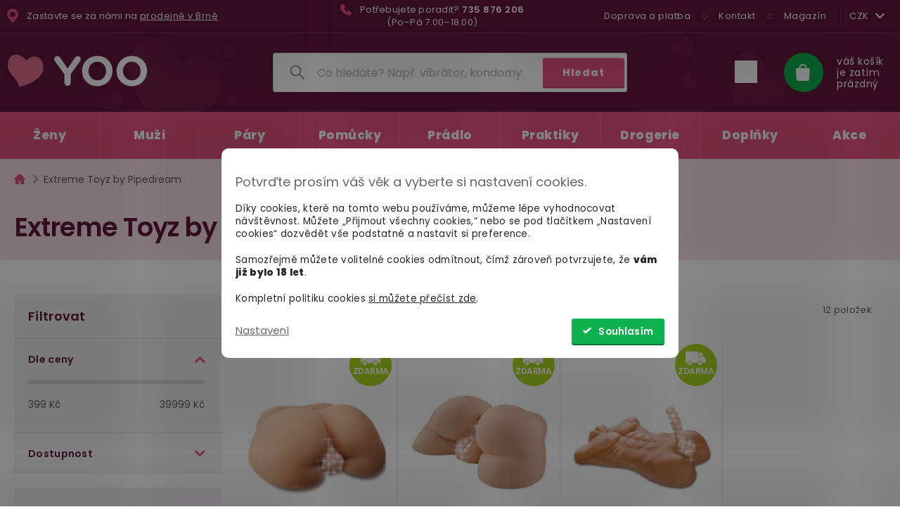

--- FILE ---
content_type: text/html; charset=utf-8
request_url: https://www.yoo.cz/extreme-toyz-by-pipedream/
body_size: 30964
content:
<!doctype html><html lang="cs" dir="ltr" class="header-background-light external-fonts-loaded"><head><meta charset="utf-8" ><meta name="viewport" content="width=device-width,initial-scale=1" ><title>Extreme Toyz by Pipedream</title><link rel="preconnect" href="https://cdn.myshoptet.com" ><link rel="dns-prefetch" href="https://cdn.myshoptet.com" ><link rel="preload" href="/cms/libs/jquery/jquery-1.11.3.min.js" as="script" ><script>
dataLayer = [];
dataLayer.push({'shoptet' : {
    "pageId": 38769,
    "pageType": "category",
    "currency": "CZK",
    "currencyInfo": {
        "decimalSeparator": ",",
        "exchangeRate": 1,
        "priceDecimalPlaces": 2,
        "symbol": "K\u010d",
        "symbolLeft": 0,
        "thousandSeparator": " "
    },
    "language": "cs",
    "projectId": 318789,
    "category": {
        "guid": "440d4748-4b3d-11ef-8c19-2a64d7bca7ae",
        "path": "Produktov\u00e9 \u0159ady | Extreme Toyz by Pipedream",
        "parentCategoryGuid": "417b9e1c-4b3d-11ef-b29c-2a64d7bca7ae"
    },
    "cartInfo": {
        "id": null,
        "freeShipping": false,
        "freeShippingFrom": 0,
        "leftToFreeGift": {
            "formattedPrice": "0 K\u010d",
            "priceLeft": 0
        },
        "freeGift": false,
        "leftToFreeShipping": {
            "priceLeft": 0,
            "dependOnRegion": 0,
            "formattedPrice": "0 K\u010d"
        },
        "discountCoupon": [],
        "getNoBillingShippingPrice": {
            "withoutVat": 0,
            "vat": 0,
            "withVat": 0
        },
        "cartItems": [],
        "taxMode": "ORDINARY"
    },
    "cart": [],
    "customer": {
        "priceRatio": 1,
        "priceListId": 1,
        "groupId": null,
        "registered": false,
        "mainAccount": false
    }
}});
dataLayer.push({'cookie_consent' : {
    "marketing": "denied",
    "analytics": "denied"
}});
document.addEventListener('DOMContentLoaded', function() {
    shoptet.consent.onAccept(function(agreements) {
        if (agreements.length == 0) {
            return;
        }
        dataLayer.push({
            'cookie_consent' : {
                'marketing' : (agreements.includes(shoptet.config.cookiesConsentOptPersonalisation)
                    ? 'granted' : 'denied'),
                'analytics': (agreements.includes(shoptet.config.cookiesConsentOptAnalytics)
                    ? 'granted' : 'denied')
            },
            'event': 'cookie_consent'
        });
    });
});
</script>


<script>(function(w,d,s,l,i){w[l]=w[l]||[];w[l].push({'gtm.start':
new Date().getTime(),event:'gtm.js'});var f=d.getElementsByTagName(s)[0],
j=d.createElement(s),dl=l!='dataLayer'?'&l='+l:'';j.async=true;j.src=
'https://www.googletagmanager.com/gtm.js?id='+i+dl;f.parentNode.insertBefore(j,f);
})(window,document,'script','dataLayer','GTM-PF7MD3V');</script>


<meta property="og:type" content="website"><meta property="og:site_name" content="yoo.cz"><meta property="og:url" content="https://www.yoo.cz/extreme-toyz-by-pipedream/"><meta property="og:title" content="Extreme Toyz by Pipedream"><meta name="author" content="Yoo"><meta name="web_author" content="Shoptet.cz"><meta name="dcterms.rightsHolder" content="www.yoo.cz"><meta name="robots" content="index,follow"><meta property="og:image" content="/user/logos/logo-yoo-hp.png?t=1769363382"><meta property="og:description" content="Extreme Toyz by Pipedream, Yoo"><meta name="description" content="Extreme Toyz by Pipedream, Yoo"><style>:root {--color-primary: #239ceb;--color-primary-h: 204;--color-primary-s: 83%;--color-primary-l: 53%;--color-primary-hover: #1997e5;--color-primary-hover-h: 203;--color-primary-hover-s: 80%;--color-primary-hover-l: 50%;--color-secondary: #000000;--color-secondary-h: 0;--color-secondary-s: 0%;--color-secondary-l: 0%;--color-secondary-hover: #3b7580;--color-secondary-hover-h: 190;--color-secondary-hover-s: 37%;--color-secondary-hover-l: 37%;--color-tertiary: #ffc807;--color-tertiary-h: 47;--color-tertiary-s: 100%;--color-tertiary-l: 51%;--color-tertiary-hover: #ffbb00;--color-tertiary-hover-h: 44;--color-tertiary-hover-s: 100%;--color-tertiary-hover-l: 50%;--color-header-background: #ffffff;--template-font: "sans-serif";--template-headings-font: "sans-serif";--header-background-url: none;--cookies-notice-background: #F8FAFB;--cookies-notice-color: #252525;--cookies-notice-button-hover: #27263f;--cookies-notice-link-hover: #3b3a5f;--templates-update-management-preview-mode-content: "Náhled aktualizací šablony je aktivní pro váš prohlížeč."}</style>
    <script>var shoptet = shoptet || {};</script>
    <script src="/shop/dist/main-3g-header.js.05f199e7fd2450312de2.js"></script>

<link rel="stylesheet" href="https://cdn.myshoptet.com/usr/api2.dklab.cz/user/documents/_doplnky/oblibene/318789/7/318789_7.css" type="text/css" ><style>
        :root {
            --dklab-favourites-flag-color: #E95484;
            --dklab-favourites-flag-text-color: #FFFFFF;
            --dklab-favourites-add-text-color: #D53C6A;            
            --dklab-favourites-remove-text-color: #E95484;            
            --dklab-favourites-add-text-detail-color: #D53C6A;            
            --dklab-favourites-remove-text-detail-color: #E95484;            
            --dklab-favourites-header-icon-color: #FFFFFF;            
            --dklab-favourites-counter-color: #FCD9EE;            
        } </style>

<link rel="preload" href="/user/documents/igt_assets/assets_b7737070ed/style.css" as="style" fetchpriority="high"> <link rel="preload" href="/user/documents/igt_assets/assets_b7737070ed/jquery.js" as="script" fetchpriority="high"> <link rel="preload" href="/user/documents/igt_assets/assets_b7737070ed/script.js" as="script" fetchpriority="high"> <link href="/user/documents/igt_assets/assets_b7737070ed/style.css" type="text/css" rel="stylesheet" media="screen" fetchpriority="high">

<link href="https://cdn.myshoptet.com/usr/fvstudio.myshoptet.com/user/documents/addons/cartupsell.min.css?24.11.1" rel="stylesheet">

<style>
@font-face {
    font-family: 'oblibene';
    src:  url('https://cdn.myshoptet.com/usr/api2.dklab.cz/user/documents/_doplnky/oblibene/font/oblibene.eot?v1');
    src:  url('https://cdn.myshoptet.com/usr/api2.dklab.cz/user/documents/_doplnky/oblibene/font/oblibene.eot?v1#iefix') format('embedded-opentype'),
    url('https://cdn.myshoptet.com/usr/api2.dklab.cz/user/documents/_doplnky/oblibene/font/oblibene.ttf?v1') format('truetype'),
    url('https://cdn.myshoptet.com/usr/api2.dklab.cz/user/documents/_doplnky/oblibene/font/oblibene.woff?v1') format('woff'),
    url('https://cdn.myshoptet.com/usr/api2.dklab.cz/user/documents/_doplnky/oblibene/font/oblibene.svg?v1') format('svg');
    font-weight: normal;
    font-style: normal;
}
</style>
<script>
var dklabFavIndividual;
</script>

<script id="cf-worker-variables">

		// Texty na webu - upravovat pouze text v uvozovkách.
    let dobaProvozuZakaznickePodpory = "Po–Pá 7.00–18.00";
    let oteviraciDobaPobocky = "Po-Pá 7.00-18.00";
    let castkaOdKtereJeDopravaZdarma = "1000 Kč";
    let telefonniCislo = "735 876 206";
    let telefonniCisloSPredvolbou = "+420735876206";
    let homepageNadpisClanku = "Pikantní průzkumy";
    
    // Předrenderovat srdíčko v headeru pro oblíbené produkty v CF workers
    let prerenderWishlistHeart = true;
    
    // Ecomail tracking nastavení
    const emDelay = 15000; //čas v ms
    const emUidCookieExpiry = 720; //čas v hodinách
    const emProductTrueInterestStats = true; // true / false

    // Čas, po kterém se vypne loading animace (v milisekundách)
    //let loadingTimeout = 4000; //2025-02-28 již nepotřebné, page-loader vypnut

    // Zobrazit mapu v objednávce při výběru PPL výdejních míst, místo výchozího chování Shoptetu
    let showPplParcelShopMap = true;
    
    let contactlink = '/vse-o-nakupu/kontakt/';
    
    let mobileMenu = [
  	//{'url': '/vse-o-nakupu/dorucovani-vanoce/', 'title': '&#127876; Dodání do Vánoc', 'class': ''},
    {'url': '/yoo/rozcestnik/', 'title': 'Magazín', 'class': ''},
  	{'url': '/vse-o-nakupu/doprava-a-platba/#zasilka', 'title':'Jak vypadá zásilka'},
    {'url': '/kontakt/', 'title':'Kontakt', 'class':''},
  	{'url': '/vse-o-nakupu/', 'title':'Vše o nákupu', 'class':'', 'children': [
    
      {'url': '/vse-o-nakupu/doprava-a-platba/', 'title':'Doprava a platba'},
      {'url': '/vse-o-nakupu/obchodni-podminky/', 'title':'Obchodní podmínky', 'class': ''},
      ]}
    ];
    const nlOptOutTitleHtml = 'Nechci newslettery <span class="subtle">(zaškrtnutím přijdete o upozornění na akce, slevy)</span>&nbsp;&nbsp; ';
</script>

<link rel="apple-touch-icon" sizes="180x180" href="https://cdn.myshoptet.com/usr/www.yoo.cz/user/documents/favicon/apple-touch-icon.png">
<link rel="icon" type="image/png" sizes="32x32" href="https://cdn.myshoptet.com/usr/www.yoo.cz/user/documents/favicon/favicon-32x32.png">
<link rel="icon" type="image/png" sizes="16x16" href="https://cdn.myshoptet.com/usr/www.yoo.cz/user/documents/favicon/favicon-16x16.png">
<link rel="manifest" href="https://cdn.myshoptet.com/usr/www.yoo.cz/user/documents/favicon/site.webmanifest">
<link rel="mask-icon" href="https://cdn.myshoptet.com/usr/www.yoo.cz/user/documents/favicon/safari-pinned-tab.svg" color="#e1728f">
<link rel="shortcut icon" href="https://cdn.myshoptet.com/usr/www.yoo.cz/user/documents/favicon/favicon.ico">
<meta name="apple-mobile-web-app-title" content="Yoo">
<meta name="application-name" content="Yoo">
<meta name="msapplication-TileColor" content="#65163d">
<meta name="msapplication-config" content="https://cdn.myshoptet.com/usr/www.yoo.cz/user/documents/favicon/browserconfig.xml">
<meta name="theme-color" content="#65163d">

<meta name="seznam-wmt" content="oh8hk1Agnyw2pm21S1Qq3OBiAJcsplhJ" >


<link rel="preload" href="/user/documents/igt_assets/fonts/Poppins/Poppins-Regular.woff2" as="font" type="font/woff2" crossorigin >
<link rel="preload" href="/user/documents/igt_assets/fonts/Poppins/Poppins-SemiBold.woff2" as="font" type="font/woff2" crossorigin >
<link rel="preload" href="/user/documents/igt_assets/fonts/Poppins/Poppins-ExtraBold.woff2" as="font" type="font/woff2" crossorigin >







<link type="text/css" rel="stylesheet" media="screen" href="/user/documents/igt_assets/font-yoo/yoo.css">



<link rel="dns-prefetch" href="//src.yoo.cz">
<link rel="preconnect" href="https://src.yoo.cz" crossorigin>



<style>
.fvDoplnek-upsell { display:none; }
</style>



<script>
    /*redirect na EUR - pokud bylo právě přesměrováno, zruším cookie o přesměrování. jinak testuji, zda mám přesměrovat */
    if(document.cookie.length > 0 && (document.cookie.indexOf("currencyRedirected=1")!=-1)) {
        document.cookie = "currencyRedirected=; expires=Thu, 01-Jan-70 00:00:01 GMT; path=/";
        console.log(document.cookie);
    } else {
        if(window.location.hash.search("EUR=1") > -1 ) {
            var date = new Date();
            date.setTime(date.getTime() + (60*60*24*2));
            document.cookie = "currencyRedirected=1; expires="  + date.toUTCString() + "; path=/";
            location.href = "https://www.yoo.cz/action/Currency/changeCurrency/?currencyCode=EUR";
        }
    }
</script>


<script src="/user/documents/igt_assets/ecomail-defer.min.js?v=3"></script>

<link rel="canonical" href="https://www.yoo.cz/extreme-toyz-by-pipedream/" >    
    <script async src="https://www.googletagmanager.com/gtag/js?id=17579026606"></script>
    <script>
        
        window.dataLayer = window.dataLayer || [];
        function gtag(){dataLayer.push(arguments);}
        

                    console.debug('default consent data');

            gtag('consent', 'default', {"ad_storage":"denied","analytics_storage":"denied","ad_user_data":"denied","ad_personalization":"denied","wait_for_update":500});
            dataLayer.push({
                'event': 'default_consent'
            });
        
        gtag('js', new Date());

                gtag('config', 'UA-148876881-1', { 'groups': "UA" });
        
                gtag('config', 'G-E1SGBV58FG', {"groups":"GA4","send_page_view":false,"content_group":"category","currency":"CZK","page_language":"cs"});
        
                gtag('config', 'AW-581602618', {"allow_enhanced_conversions":true});
        
                gtag('config', 'AW-17579026606', {"allow_enhanced_conversions":true});
        
        
        
        
                    gtag('event', 'page_view', {"send_to":"GA4","page_language":"cs","content_group":"category","currency":"CZK"});
        
        
        
        
        
        
        
        
        
        
        
        
        
        document.addEventListener('DOMContentLoaded', function() {
            if (typeof shoptet.tracking !== 'undefined') {
                for (var id in shoptet.tracking.bannersList) {
                    gtag('event', 'view_promotion', {
                        "send_to": "UA",
                        "promotions": [
                            {
                                "id": shoptet.tracking.bannersList[id].id,
                                "name": shoptet.tracking.bannersList[id].name,
                                "position": shoptet.tracking.bannersList[id].position
                            }
                        ]
                    });
                }
            }

            shoptet.consent.onAccept(function(agreements) {
                if (agreements.length !== 0) {
                    console.debug('gtag consent accept');
                    var gtagConsentPayload =  {
                        'ad_storage': agreements.includes(shoptet.config.cookiesConsentOptPersonalisation)
                            ? 'granted' : 'denied',
                        'analytics_storage': agreements.includes(shoptet.config.cookiesConsentOptAnalytics)
                            ? 'granted' : 'denied',
                                                                                                'ad_user_data': agreements.includes(shoptet.config.cookiesConsentOptPersonalisation)
                            ? 'granted' : 'denied',
                        'ad_personalization': agreements.includes(shoptet.config.cookiesConsentOptPersonalisation)
                            ? 'granted' : 'denied',
                        };
                    console.debug('update consent data', gtagConsentPayload);
                    gtag('consent', 'update', gtagConsentPayload);
                    dataLayer.push(
                        { 'event': 'update_consent' }
                    );
                }
            });
        });
    </script>

<script type="text/plain" data-cookiecategory="analytics">
    !(function (e, n, t, a, s, o, r) {
        e[a] ||
        (((s = e[a] = function () {
            s.process ? s.process.apply(s, arguments) : s.queue.push(arguments);
        }).queue = []),
            ((o = n.createElement(t)).async = 1),
            (o.src = "https://tracking.srovname.cz/srovnamepixel.js"),
            (o.dataset.srv9 = "1"),
            (r = n.getElementsByTagName(t)[0]).parentNode.insertBefore(o, r));
    })(window, document, "script", "srovname");
    srovname("init", "99e84739ddfbf139f8561bbb44149670");
</script>

</head><body class="desktop id-38769 in-extreme-toyz-by-pipedream template-11 type-category multiple-columns-body columns-3 blank-mode blank-mode-css ums_forms_redesign--off ums_a11y_category_page--on ums_discussion_rating_forms--off ums_flags_display_unification--on ums_a11y_login--on mobile-header-version-0">
        <div id="fb-root"></div>
        <script>
            window.fbAsyncInit = function() {
                FB.init({
                    autoLogAppEvents : true,
                    xfbml            : true,
                    version          : 'v24.0'
                });
            };
        </script>
        <script async defer crossorigin="anonymous" src="https://connect.facebook.net/cs_CZ/sdk.js#xfbml=1&version=v24.0"></script>

<noscript><iframe src="https://www.googletagmanager.com/ns.html?id=GTM-PF7MD3V"
height="0" width="0" style="display:none;visibility:hidden"></iframe></noscript>


    <div class="siteCookies siteCookies--center siteCookies--light js-siteCookies" role="dialog" data-testid="cookiesPopup" data-nosnippet>
        <div class="siteCookies__form">
            <div class="siteCookies__content">
                <div class="siteCookies__text">
                    <h3>Potvrďte prosím váš věk a vyberte si nastavení cookies.</h3>
<p>Díky cookies, které na tomto webu používáme, můžeme lépe vyhodnocovat návštěvnost. Můžete „Přijmout všechny cookies,“ nebo se pod tlačítkem „Nastavení cookies“ dozvědět vše podstatné a nastavit si preference.</p>
<p>Samozřejmě můžete volitelné cookies odmítnout, čímž zároveň potvrzujete, že <span style="font-weight: bold;">vám již bylo 18 let</span>.</p>
<p>Kompletní politiku cookies <a href="/vse-o-nakupu/ochrana-osobnich-udaju/">si můžete přečíst zde</a>.</p>
                </div>
                <p class="siteCookies__links">
                    <button class="siteCookies__link js-cookies-settings" aria-label="Nastavení cookies" data-testid="cookiesSettings">Nastavení</button>
                </p>
            </div>
            <div class="siteCookies__buttonWrap">
                                <button class="siteCookies__button js-cookiesConsentSubmit" value="all" aria-label="Přijmout cookies" data-testid="buttonCookiesAccept">Souhlasím</button>
            </div>
        </div>
        <script>
            document.addEventListener("DOMContentLoaded", () => {
                const siteCookies = document.querySelector('.js-siteCookies');
                document.addEventListener("scroll", shoptet.common.throttle(() => {
                    const st = document.documentElement.scrollTop;
                    if (st > 1) {
                        siteCookies.classList.add('siteCookies--scrolled');
                    } else {
                        siteCookies.classList.remove('siteCookies--scrolled');
                    }
                }, 100));
            });
        </script>
    </div>
<a href="#content" class="skip-link sr-only">Přejít na obsah</a><div class="overall-wrapper"><div class="user-action"><div class="container">
    <div class="user-action-in">
                    <div id="login" class="user-action-login popup-widget login-widget" role="dialog" aria-labelledby="loginHeading">
        <div class="popup-widget-inner">
                            <h2 id="loginHeading">Přihlášení k vašemu účtu</h2><div id="customerLogin"><form action="/action/Customer/Login/" method="post" id="formLoginIncluded" class="csrf-enabled formLogin" data-testid="formLogin"><input type="hidden" name="referer" value="" ><div class="form-group"><div class="input-wrapper email js-validated-element-wrapper no-label"><input type="email" name="email" class="form-control" autofocus placeholder="E-mailová adresa (např. jan@novak.cz)" data-testid="inputEmail" autocomplete="email" required ></div></div><div class="form-group"><div class="input-wrapper password js-validated-element-wrapper no-label"><input type="password" name="password" class="form-control" placeholder="Heslo" data-testid="inputPassword" autocomplete="current-password" required ><span class="no-display">Nemůžete vyplnit toto pole</span><input type="text" name="surname" value="" class="no-display" ></div></div><div class="form-group"><div class="login-wrapper"><button type="submit" class="btn btn-secondary btn-text btn-login" data-testid="buttonSubmit">Přihlásit se</button><div class="password-helper"><a href="/registrace/" data-testid="signup" rel="nofollow">Nová registrace</a><a href="/klient/zapomenute-heslo/" rel="nofollow">Zapomenuté heslo</a></div></div></div></form>
</div>                    </div>
    </div>

                            <div id="cart-widget" class="user-action-cart popup-widget cart-widget loader-wrapper" data-testid="popupCartWidget" role="dialog" aria-hidden="true">
    <div class="popup-widget-inner cart-widget-inner place-cart-here">
        <div class="loader-overlay">
            <div class="loader"></div>
        </div>
    </div>

    <div class="cart-widget-button">
        <a href="/kosik/" class="btn btn-conversion" id="continue-order-button" rel="nofollow" data-testid="buttonNextStep">Pokračovat do košíku</a>
    </div>
</div>
            </div>
</div>
</div><div class="top-navigation-bar" data-testid="topNavigationBar">

    <div class="container">
        <div class="top-navigation-our-store">
            <span class="icon icon-pin"></span>
            <p class="our-store__text our-store__text--desktop">
                Zastavte se za námi na
                <a href="/vse-o-nakupu/kontakt/">prodejně v Brně</a>
            </p>
            <p class="our-store__text our-store__text--mobile">
                <a href="/vse-o-nakupu/kontakt/">Prodejna v Brně</a>
            </p>
        </div>
    

        <div class="top-navigation-contacts top-notification-contacts--ready">
            <strong>Zákaznická podpora:</strong><a href="tel:735876206" class="project-phone" aria-label="Zavolat na 735876206" data-testid="contactboxPhone"><span>
                <span class="contacts__phone_prefix">Potřebujete poradit?</span>
                <strong>735 876 206</strong>
                <span class="contacts__phone_sufix">(Po–Pá 7.00–18.00)</span>
            </span></a><a href="/cdn-cgi/l/email-protection#82ebece4edc2fbededace1f8" class="project-email" data-testid="contactboxEmail"><span><span class="__cf_email__" data-cfemail="d5bcbbb3ba95acbabafbb6af">[email&#160;protected]</span></span></a>        </div>

                            <div class="top-navigation-menu">
                <div class="top-navigation-menu-trigger"></div>
                <ul class="top-navigation-bar-menu">
                                            <li class="top-navigation-menu-item-external-32">
                            <a href="/vse-o-nakupu/doprava-a-platba/">Doprava a platba</a>
                        </li>
                                            <li class="top-navigation-menu-item-external-38">
                            <a href="/vse-o-nakupu/kontakt/">Kontakt</a>
                        </li>
                                            <li class="top-navigation-menu-item-external-79">
                            <a href="/yoo/rozcestnik/">Magazín</a>
                        </li>
                                    </ul>
                <ul class="top-navigation-bar-menu-helper"></ul>
            </div>
        
        <div class="top-navigation-tools top-navigation-tools--language">
            
                <div class="dropdown">
        <span>Ceny v:</span>
        <button id="topNavigationDropdown" type="button" data-toggle="dropdown" aria-haspopup="true" aria-expanded="false">
            CZK
            <span class="caret"></span>
        </button>
        <ul class="dropdown-menu" aria-labelledby="topNavigationDropdown"><li><a href="/action/Currency/changeCurrency/?currencyCode=CZK" rel="nofollow">CZK</a></li><li><a href="/action/Currency/changeCurrency/?currencyCode=EUR" rel="nofollow">EUR</a></li></ul>
    </div>
            <button class="top-nav-button top-nav-button-login toggle-window" type="button" data-target="login" aria-haspopup="dialog" aria-controls="login" aria-expanded="false" data-testid="signin"><span>Přihlášení</span></button>        </div>

    </div>

</div>
<header id="header"><div class="container navigation-wrapper">
    <div class="header-top">
        <div class="responsive-tools">
                
                                                            
                                                    <a href="#" class="toggle-window" data-target="navigation" aria-label="Menu" data-testid="hamburgerMenu"></a>
            <div class="site-name"><a href="/" data-testid="linkWebsiteLogo"><img src="/user/logos/logo-yoo-hp.png" alt="Yoo" fetchpriority="low" width="200" height="46"></a></div><div class="responsive-tools__buttons"><a href="/wishlist/" class="dkLabFavHeaderIconBtn" id="dkLabFavHeaderIconBtnMobile"></a><a href="#" class="toggle-window" data-target="search" aria-label="Hledat" data-testid="linkSearchIcon"></a><a href="/kosik/" class="btn btn-icon toggle-window cart-count ready" data-target="cart" data-hover="true" data-redirect="true" data-testid="headerCart" rel="nofollow" aria-haspopup="dialog" aria-expanded="false" aria-controls="cart-widget">
        
                <span class="sr-only">Nákupní košík</span>
        
            <span class="cart-price visible-lg-inline-block" data-testid="headerCartPrice">váš košík je zatím prázdný</span>
        
    
            </a></div></div><div class="site-name-wrapper">
            <div class="site-name"><a href="/" data-testid="linkWebsiteLogo"><img src="/user/logos/logo-yoo-hp.png" alt="Yoo" fetchpriority="low" width="200" height="46"></a></div>        </div>
        <div class="search" itemscope itemtype="https://schema.org/WebSite">
            <meta itemprop="headline" content="Extreme Toyz by Pipedream"><meta itemprop="url" content="https://www.yoo.cz"><meta itemprop="text" content="Extreme Toyz by Pipedream, Yoo">            <form action="/action/ProductSearch/prepareString/" method="post"
    id="formSearchForm" class="search-form compact-form js-search-main"
    itemprop="potentialAction" itemscope itemtype="https://schema.org/SearchAction" data-testid="searchForm">
    <fieldset>
        <meta itemprop="target"
            content="https://www.yoo.cz/vyhledavani/?string={string}">
        <input type="hidden" name="language" value="cs">
        
            
<input type="search" name="string" class="query-input form-control search-input js-search-input" placeholder="Co hledáte? Např. vibrátor, kondomy" autocomplete="off" required itemprop="query-input" aria-label="Vyhledávání" data-testid="searchInput">
            <button type="submit" class="btn btn-default" data-testid="searchBtn">Hledat</button>
        
    </fieldset>
</form>
        </div>
        <div class="navigation-buttons"><div id="dkLabFavHeaderWrapper"><a href="/wishlist/" class="dkLabFavHeaderIconBtn" id="dkLabFavHeaderIconBtn"></a></div>
                
    <a href="/kosik/" class="btn btn-icon toggle-window cart-count ready" data-target="cart" data-hover="true" data-redirect="true" data-testid="headerCart" rel="nofollow" aria-haspopup="dialog" aria-expanded="false" aria-controls="cart-widget">
        
                <span class="sr-only">Nákupní košík</span>
        
            <span class="cart-price visible-lg-inline-block" data-testid="headerCartPrice">váš košík je zatím prázdný</span>
        
    
            </a>
        </div>
    </div>
    <nav id="navigation" aria-label="Hlavní menu" data-collapsible="true"><div class="navigation-in menu"><ul class="menu-level-1" role="menubar" data-testid="headerMenuItems"><li class="menu-item-40185 ext" role="none"><a href="/podle-nalady/" data-testid="headerMenuItem" role="menuitem" aria-haspopup="true" aria-expanded="false"><b>Podle nálady</b><span class="submenu-arrow"></span></a><ul class="menu-level-2" aria-label="Podle nálady" tabindex="-1" role="menu"><li class="menu-item-40188 has-third-level" role="none"><a href="/neni-cas-a-energie/" class="menu-image" data-testid="headerMenuItem" tabindex="-1" aria-hidden="true"><img src="data:image/svg+xml,%3Csvg%20width%3D%22140%22%20height%3D%22100%22%20xmlns%3D%22http%3A%2F%2Fwww.w3.org%2F2000%2Fsvg%22%3E%3C%2Fsvg%3E" alt="" aria-hidden="true" width="140" height="100"  data-src="/cms/templates/frontend_templates/00/img/folder.svg" fetchpriority="low" ></a><div><a href="/neni-cas-a-energie/" data-testid="headerMenuItem" role="menuitem"><span>Není čas a energie</span></a>
                                                    
                        </div></li><li class="menu-item-40197 has-third-level" role="none"><a href="/chci-to-hned/" class="menu-image" data-testid="headerMenuItem" tabindex="-1" aria-hidden="true"><img src="data:image/svg+xml,%3Csvg%20width%3D%22140%22%20height%3D%22100%22%20xmlns%3D%22http%3A%2F%2Fwww.w3.org%2F2000%2Fsvg%22%3E%3C%2Fsvg%3E" alt="" aria-hidden="true" width="140" height="100"  data-src="/cms/templates/frontend_templates/00/img/folder.svg" fetchpriority="low" ></a><div><a href="/chci-to-hned/" data-testid="headerMenuItem" role="menuitem"><span>Chci to hned</span></a>
                                                    
                        </div></li><li class="menu-item-40305 has-third-level" role="none"><a href="/pomaly-sex/" class="menu-image" data-testid="headerMenuItem" tabindex="-1" aria-hidden="true"><img src="data:image/svg+xml,%3Csvg%20width%3D%22140%22%20height%3D%22100%22%20xmlns%3D%22http%3A%2F%2Fwww.w3.org%2F2000%2Fsvg%22%3E%3C%2Fsvg%3E" alt="" aria-hidden="true" width="140" height="100"  data-src="/cms/templates/frontend_templates/00/img/folder.svg" fetchpriority="low" ></a><div><a href="/pomaly-sex/" data-testid="headerMenuItem" role="menuitem"><span>Pomalý sex</span></a>
                                                    
                        </div></li><li class="menu-item-40338 has-third-level" role="none"><a href="/lepsi-predehra/" class="menu-image" data-testid="headerMenuItem" tabindex="-1" aria-hidden="true"><img src="data:image/svg+xml,%3Csvg%20width%3D%22140%22%20height%3D%22100%22%20xmlns%3D%22http%3A%2F%2Fwww.w3.org%2F2000%2Fsvg%22%3E%3C%2Fsvg%3E" alt="" aria-hidden="true" width="140" height="100"  data-src="/cms/templates/frontend_templates/00/img/folder.svg" fetchpriority="low" ></a><div><a href="/lepsi-predehra/" data-testid="headerMenuItem" role="menuitem"><span>Lepší předehra</span></a>
                                                    
                        </div></li><li class="menu-item-40371 has-third-level" role="none"><a href="/ceka-me-rande/" class="menu-image" data-testid="headerMenuItem" tabindex="-1" aria-hidden="true"><img src="data:image/svg+xml,%3Csvg%20width%3D%22140%22%20height%3D%22100%22%20xmlns%3D%22http%3A%2F%2Fwww.w3.org%2F2000%2Fsvg%22%3E%3C%2Fsvg%3E" alt="" aria-hidden="true" width="140" height="100"  data-src="/cms/templates/frontend_templates/00/img/folder.svg" fetchpriority="low" ></a><div><a href="/ceka-me-rande/" data-testid="headerMenuItem" role="menuitem"><span>Čeká mě rande</span></a>
                                                    
                        </div></li><li class="menu-item-40431 has-third-level" role="none"><a href="/spolecny-orgasmus/" class="menu-image" data-testid="headerMenuItem" tabindex="-1" aria-hidden="true"><img src="data:image/svg+xml,%3Csvg%20width%3D%22140%22%20height%3D%22100%22%20xmlns%3D%22http%3A%2F%2Fwww.w3.org%2F2000%2Fsvg%22%3E%3C%2Fsvg%3E" alt="" aria-hidden="true" width="140" height="100"  data-src="/cms/templates/frontend_templates/00/img/folder.svg" fetchpriority="low" ></a><div><a href="/spolecny-orgasmus/" data-testid="headerMenuItem" role="menuitem"><span>Společný orgasmus</span></a>
                                                    
                        </div></li><li class="menu-item-40437 has-third-level" role="none"><a href="/vyboceni-z-rutiny/" class="menu-image" data-testid="headerMenuItem" tabindex="-1" aria-hidden="true"><img src="data:image/svg+xml,%3Csvg%20width%3D%22140%22%20height%3D%22100%22%20xmlns%3D%22http%3A%2F%2Fwww.w3.org%2F2000%2Fsvg%22%3E%3C%2Fsvg%3E" alt="" aria-hidden="true" width="140" height="100"  data-src="/cms/templates/frontend_templates/00/img/folder.svg" fetchpriority="low" ></a><div><a href="/vyboceni-z-rutiny/" data-testid="headerMenuItem" role="menuitem"><span>Vybočení z rutiny</span></a>
                                                    
                        </div></li><li class="menu-item-40443 has-third-level" role="none"><a href="/silnejsi-orgasmus/" class="menu-image" data-testid="headerMenuItem" tabindex="-1" aria-hidden="true"><img src="data:image/svg+xml,%3Csvg%20width%3D%22140%22%20height%3D%22100%22%20xmlns%3D%22http%3A%2F%2Fwww.w3.org%2F2000%2Fsvg%22%3E%3C%2Fsvg%3E" alt="" aria-hidden="true" width="140" height="100"  data-src="/cms/templates/frontend_templates/00/img/folder.svg" fetchpriority="low" ></a><div><a href="/silnejsi-orgasmus/" data-testid="headerMenuItem" role="menuitem"><span>Silnější orgasmus</span></a>
                                                    
                        </div></li><li class="menu-item-40527 has-third-level" role="none"><a href="/nevim--jak-zacit/" class="menu-image" data-testid="headerMenuItem" tabindex="-1" aria-hidden="true"><img src="data:image/svg+xml,%3Csvg%20width%3D%22140%22%20height%3D%22100%22%20xmlns%3D%22http%3A%2F%2Fwww.w3.org%2F2000%2Fsvg%22%3E%3C%2Fsvg%3E" alt="" aria-hidden="true" width="140" height="100"  data-src="/cms/templates/frontend_templates/00/img/folder.svg" fetchpriority="low" ></a><div><a href="/nevim--jak-zacit/" data-testid="headerMenuItem" role="menuitem"><span>Nevím, jak začít</span></a>
                                                    
                        </div></li><li class="menu-item-40644 has-third-level" role="none"><a href="/nizke-sebevedomi/" class="menu-image" data-testid="headerMenuItem" tabindex="-1" aria-hidden="true"><img src="data:image/svg+xml,%3Csvg%20width%3D%22140%22%20height%3D%22100%22%20xmlns%3D%22http%3A%2F%2Fwww.w3.org%2F2000%2Fsvg%22%3E%3C%2Fsvg%3E" alt="" aria-hidden="true" width="140" height="100"  data-src="/cms/templates/frontend_templates/00/img/folder.svg" fetchpriority="low" ></a><div><a href="/nizke-sebevedomi/" data-testid="headerMenuItem" role="menuitem"><span>Nízké sebevědomí</span></a>
                                                    
                        </div></li><li class="menu-item-40656 has-third-level" role="none"><a href="/bolestivost-zdravotni-limity/" class="menu-image" data-testid="headerMenuItem" tabindex="-1" aria-hidden="true"><img src="data:image/svg+xml,%3Csvg%20width%3D%22140%22%20height%3D%22100%22%20xmlns%3D%22http%3A%2F%2Fwww.w3.org%2F2000%2Fsvg%22%3E%3C%2Fsvg%3E" alt="" aria-hidden="true" width="140" height="100"  data-src="/cms/templates/frontend_templates/00/img/folder.svg" fetchpriority="low" ></a><div><a href="/bolestivost-zdravotni-limity/" data-testid="headerMenuItem" role="menuitem"><span>Bolestivost / zdravotní limity</span></a>
                                                    
                        </div></li></ul></li>
<li class="menu-item-36453 ext" role="none"><a href="/eroticke-pomucky-pro-zeny/" data-testid="headerMenuItem" role="menuitem" aria-haspopup="true" aria-expanded="false"><b>Ženy</b><span class="submenu-arrow"></span></a><ul class="menu-level-2" aria-label="Ženy" tabindex="-1" role="menu"><li class="menu-item-36720" role="none"><a href="/stimulatory-klitorisu-odkaz/" class="menu-image" data-testid="headerMenuItem" tabindex="-1" aria-hidden="true"><img src="data:image/svg+xml,%3Csvg%20width%3D%22140%22%20height%3D%22100%22%20xmlns%3D%22http%3A%2F%2Fwww.w3.org%2F2000%2Fsvg%22%3E%3C%2Fsvg%3E" alt="" aria-hidden="true" width="140" height="100"  data-src="/cms/templates/frontend_templates/00/img/folder.svg" fetchpriority="low" ></a><div><a href="/stimulatory-klitorisu-odkaz/" data-testid="headerMenuItem" role="menuitem"><span>Stimulátory klitorisu</span></a>
                        </div></li><li class="menu-item-36738" role="none"><a href="/vibratory-odkaz/" class="menu-image" data-testid="headerMenuItem" tabindex="-1" aria-hidden="true"><img src="data:image/svg+xml,%3Csvg%20width%3D%22140%22%20height%3D%22100%22%20xmlns%3D%22http%3A%2F%2Fwww.w3.org%2F2000%2Fsvg%22%3E%3C%2Fsvg%3E" alt="" aria-hidden="true" width="140" height="100"  data-src="/cms/templates/frontend_templates/00/img/folder.svg" fetchpriority="low" ></a><div><a href="/vibratory-odkaz/" data-testid="headerMenuItem" role="menuitem"><span>Vibrátory</span></a>
                        </div></li><li class="menu-item-36708" role="none"><a href="/dilda-odkaz/" class="menu-image" data-testid="headerMenuItem" tabindex="-1" aria-hidden="true"><img src="data:image/svg+xml,%3Csvg%20width%3D%22140%22%20height%3D%22100%22%20xmlns%3D%22http%3A%2F%2Fwww.w3.org%2F2000%2Fsvg%22%3E%3C%2Fsvg%3E" alt="" aria-hidden="true" width="140" height="100"  data-src="/cms/templates/frontend_templates/00/img/folder.svg" fetchpriority="low" ></a><div><a href="/dilda-odkaz/" data-testid="headerMenuItem" role="menuitem"><span>Dilda a penisy</span></a>
                        </div></li><li class="menu-item-36723" role="none"><a href="/sukaci-masiny-odkaz/" class="menu-image" data-testid="headerMenuItem" tabindex="-1" aria-hidden="true"><img src="data:image/svg+xml,%3Csvg%20width%3D%22140%22%20height%3D%22100%22%20xmlns%3D%22http%3A%2F%2Fwww.w3.org%2F2000%2Fsvg%22%3E%3C%2Fsvg%3E" alt="" aria-hidden="true" width="140" height="100"  data-src="/cms/templates/frontend_templates/00/img/folder.svg" fetchpriority="low" ></a><div><a href="/sukaci-masiny-odkaz/" data-testid="headerMenuItem" role="menuitem"><span>Šukací mašiny</span></a>
                        </div></li><li class="menu-item-36735" role="none"><a href="/vibracni-vajicka-odkaz-1/" class="menu-image" data-testid="headerMenuItem" tabindex="-1" aria-hidden="true"><img src="data:image/svg+xml,%3Csvg%20width%3D%22140%22%20height%3D%22100%22%20xmlns%3D%22http%3A%2F%2Fwww.w3.org%2F2000%2Fsvg%22%3E%3C%2Fsvg%3E" alt="" aria-hidden="true" width="140" height="100"  data-src="/cms/templates/frontend_templates/00/img/folder.svg" fetchpriority="low" ></a><div><a href="/vibracni-vajicka-odkaz-1/" data-testid="headerMenuItem" role="menuitem"><span>Vibrační vajíčka</span></a>
                        </div></li><li class="menu-item-36705" role="none"><a href="/analni-pomucky-zeny-odkaz/" class="menu-image" data-testid="headerMenuItem" tabindex="-1" aria-hidden="true"><img src="data:image/svg+xml,%3Csvg%20width%3D%22140%22%20height%3D%22100%22%20xmlns%3D%22http%3A%2F%2Fwww.w3.org%2F2000%2Fsvg%22%3E%3C%2Fsvg%3E" alt="" aria-hidden="true" width="140" height="100"  data-src="/cms/templates/frontend_templates/00/img/folder.svg" fetchpriority="low" ></a><div><a href="/analni-pomucky-zeny-odkaz/" data-testid="headerMenuItem" role="menuitem"><span>Anální pomůcky</span></a>
                        </div></li><li class="menu-item-36732" role="none"><a href="/venusiny-kulicky-odkaz/" class="menu-image" data-testid="headerMenuItem" tabindex="-1" aria-hidden="true"><img src="data:image/svg+xml,%3Csvg%20width%3D%22140%22%20height%3D%22100%22%20xmlns%3D%22http%3A%2F%2Fwww.w3.org%2F2000%2Fsvg%22%3E%3C%2Fsvg%3E" alt="" aria-hidden="true" width="140" height="100"  data-src="/cms/templates/frontend_templates/00/img/folder.svg" fetchpriority="low" ></a><div><a href="/venusiny-kulicky-odkaz/" data-testid="headerMenuItem" role="menuitem"><span>Venušiny kuličky</span></a>
                        </div></li><li class="menu-item-36717" role="none"><a href="/stimulace-bradavek-odkaz-5/" class="menu-image" data-testid="headerMenuItem" tabindex="-1" aria-hidden="true"><img src="data:image/svg+xml,%3Csvg%20width%3D%22140%22%20height%3D%22100%22%20xmlns%3D%22http%3A%2F%2Fwww.w3.org%2F2000%2Fsvg%22%3E%3C%2Fsvg%3E" alt="" aria-hidden="true" width="140" height="100"  data-src="/cms/templates/frontend_templates/00/img/folder.svg" fetchpriority="low" ></a><div><a href="/stimulace-bradavek-odkaz-5/" data-testid="headerMenuItem" role="menuitem"><span>Stimulace bradavek</span></a>
                        </div></li><li class="menu-item-36729" role="none"><a href="/vakuove-pumpy-pro-zeny-odkaz/" class="menu-image" data-testid="headerMenuItem" tabindex="-1" aria-hidden="true"><img src="data:image/svg+xml,%3Csvg%20width%3D%22140%22%20height%3D%22100%22%20xmlns%3D%22http%3A%2F%2Fwww.w3.org%2F2000%2Fsvg%22%3E%3C%2Fsvg%3E" alt="" aria-hidden="true" width="140" height="100"  data-src="/cms/templates/frontend_templates/00/img/folder.svg" fetchpriority="low" ></a><div><a href="/vakuove-pumpy-pro-zeny-odkaz/" data-testid="headerMenuItem" role="menuitem"><span>Vakuové pumpy</span></a>
                        </div></li><li class="menu-item-36711" role="none"><a href="/eroticke-pradlo-odkaz/" class="menu-image" data-testid="headerMenuItem" tabindex="-1" aria-hidden="true"><img src="data:image/svg+xml,%3Csvg%20width%3D%22140%22%20height%3D%22100%22%20xmlns%3D%22http%3A%2F%2Fwww.w3.org%2F2000%2Fsvg%22%3E%3C%2Fsvg%3E" alt="" aria-hidden="true" width="140" height="100"  data-src="/cms/templates/frontend_templates/00/img/folder.svg" fetchpriority="low" ></a><div><a href="/eroticke-pradlo-odkaz/" data-testid="headerMenuItem" role="menuitem"><span>Erotické prádlo</span></a>
                        </div></li><li class="menu-item-36702" role="none"><a href="/afrodiziaka-pro-zeny-odkaz/" class="menu-image" data-testid="headerMenuItem" tabindex="-1" aria-hidden="true"><img src="data:image/svg+xml,%3Csvg%20width%3D%22140%22%20height%3D%22100%22%20xmlns%3D%22http%3A%2F%2Fwww.w3.org%2F2000%2Fsvg%22%3E%3C%2Fsvg%3E" alt="" aria-hidden="true" width="140" height="100"  data-src="/cms/templates/frontend_templates/00/img/folder.svg" fetchpriority="low" ></a><div><a href="/afrodiziaka-pro-zeny-odkaz/" data-testid="headerMenuItem" role="menuitem"><span>Afrodiziaka</span></a>
                        </div></li><li class="menu-item-36714" role="none"><a href="/feromony-pro-zeny-odkaz/" class="menu-image" data-testid="headerMenuItem" tabindex="-1" aria-hidden="true"><img src="data:image/svg+xml,%3Csvg%20width%3D%22140%22%20height%3D%22100%22%20xmlns%3D%22http%3A%2F%2Fwww.w3.org%2F2000%2Fsvg%22%3E%3C%2Fsvg%3E" alt="" aria-hidden="true" width="140" height="100"  data-src="/cms/templates/frontend_templates/00/img/folder.svg" fetchpriority="low" ></a><div><a href="/feromony-pro-zeny-odkaz/" data-testid="headerMenuItem" role="menuitem"><span>Feromony</span></a>
                        </div></li><li class="menu-item-36726" role="none"><a href="/telova-vlasova-kosmetika-odkaz/" class="menu-image" data-testid="headerMenuItem" tabindex="-1" aria-hidden="true"><img src="data:image/svg+xml,%3Csvg%20width%3D%22140%22%20height%3D%22100%22%20xmlns%3D%22http%3A%2F%2Fwww.w3.org%2F2000%2Fsvg%22%3E%3C%2Fsvg%3E" alt="" aria-hidden="true" width="140" height="100"  data-src="/cms/templates/frontend_templates/00/img/folder.svg" fetchpriority="low" ></a><div><a href="/telova-vlasova-kosmetika-odkaz/" data-testid="headerMenuItem" role="menuitem"><span>Tělová a vlasová kosmetika</span></a>
                        </div></li></ul></li>
<li class="menu-item-36447 ext" role="none"><a href="/eroticke-pomucky-pro-muze/" data-testid="headerMenuItem" role="menuitem" aria-haspopup="true" aria-expanded="false"><b>Muži</b><span class="submenu-arrow"></span></a><ul class="menu-level-2" aria-label="Muži" tabindex="-1" role="menu"><li class="menu-item-36651" role="none"><a href="/umele-vaginy-masturbatory-odkaz/" class="menu-image" data-testid="headerMenuItem" tabindex="-1" aria-hidden="true"><img src="data:image/svg+xml,%3Csvg%20width%3D%22140%22%20height%3D%22100%22%20xmlns%3D%22http%3A%2F%2Fwww.w3.org%2F2000%2Fsvg%22%3E%3C%2Fsvg%3E" alt="" aria-hidden="true" width="140" height="100"  data-src="/cms/templates/frontend_templates/00/img/folder.svg" fetchpriority="low" ></a><div><a href="/umele-vaginy-masturbatory-odkaz/" data-testid="headerMenuItem" role="menuitem"><span>Masturbátory, vaginy</span></a>
                        </div></li><li class="menu-item-36630" role="none"><a href="/masaz-prostaty-odkaz/" class="menu-image" data-testid="headerMenuItem" tabindex="-1" aria-hidden="true"><img src="data:image/svg+xml,%3Csvg%20width%3D%22140%22%20height%3D%22100%22%20xmlns%3D%22http%3A%2F%2Fwww.w3.org%2F2000%2Fsvg%22%3E%3C%2Fsvg%3E" alt="" aria-hidden="true" width="140" height="100"  data-src="/cms/templates/frontend_templates/00/img/folder.svg" fetchpriority="low" ></a><div><a href="/masaz-prostaty-odkaz/" data-testid="headerMenuItem" role="menuitem"><span>Masáž prostaty</span></a>
                        </div></li><li class="menu-item-36621" role="none"><a href="/erekcni-krouzky-odkaz/" class="menu-image" data-testid="headerMenuItem" tabindex="-1" aria-hidden="true"><img src="data:image/svg+xml,%3Csvg%20width%3D%22140%22%20height%3D%22100%22%20xmlns%3D%22http%3A%2F%2Fwww.w3.org%2F2000%2Fsvg%22%3E%3C%2Fsvg%3E" alt="" aria-hidden="true" width="140" height="100"  data-src="/cms/templates/frontend_templates/00/img/folder.svg" fetchpriority="low" ></a><div><a href="/erekcni-krouzky-odkaz/" data-testid="headerMenuItem" role="menuitem"><span>Erekční kroužky</span></a>
                        </div></li><li class="menu-item-36615" role="none"><a href="/analni-pomucky-muzi-odkaz/" class="menu-image" data-testid="headerMenuItem" tabindex="-1" aria-hidden="true"><img src="data:image/svg+xml,%3Csvg%20width%3D%22140%22%20height%3D%22100%22%20xmlns%3D%22http%3A%2F%2Fwww.w3.org%2F2000%2Fsvg%22%3E%3C%2Fsvg%3E" alt="" aria-hidden="true" width="140" height="100"  data-src="/cms/templates/frontend_templates/00/img/folder.svg" fetchpriority="low" ></a><div><a href="/analni-pomucky-muzi-odkaz/" data-testid="headerMenuItem" role="menuitem"><span>Anální hračky</span></a>
                        </div></li><li class="menu-item-36645" role="none"><a href="/realisticka-torza-odkaz-1/" class="menu-image" data-testid="headerMenuItem" tabindex="-1" aria-hidden="true"><img src="data:image/svg+xml,%3Csvg%20width%3D%22140%22%20height%3D%22100%22%20xmlns%3D%22http%3A%2F%2Fwww.w3.org%2F2000%2Fsvg%22%3E%3C%2Fsvg%3E" alt="" aria-hidden="true" width="140" height="100"  data-src="/cms/templates/frontend_templates/00/img/folder.svg" fetchpriority="low" ></a><div><a href="/realisticka-torza-odkaz-1/" data-testid="headerMenuItem" role="menuitem"><span>Realistická torza</span></a>
                        </div></li><li class="menu-item-36618" role="none"><a href="/dilatatory-do-penisu-odkaz/" class="menu-image" data-testid="headerMenuItem" tabindex="-1" aria-hidden="true"><img src="data:image/svg+xml,%3Csvg%20width%3D%22140%22%20height%3D%22100%22%20xmlns%3D%22http%3A%2F%2Fwww.w3.org%2F2000%2Fsvg%22%3E%3C%2Fsvg%3E" alt="" aria-hidden="true" width="140" height="100"  data-src="/cms/templates/frontend_templates/00/img/folder.svg" fetchpriority="low" ></a><div><a href="/dilatatory-do-penisu-odkaz/" data-testid="headerMenuItem" role="menuitem"><span>Dilatátory do penisu</span></a>
                        </div></li><li class="menu-item-36648" role="none"><a href="/silikonove-panny-odkaz/" class="menu-image" data-testid="headerMenuItem" tabindex="-1" aria-hidden="true"><img src="data:image/svg+xml,%3Csvg%20width%3D%22140%22%20height%3D%22100%22%20xmlns%3D%22http%3A%2F%2Fwww.w3.org%2F2000%2Fsvg%22%3E%3C%2Fsvg%3E" alt="" aria-hidden="true" width="140" height="100"  data-src="/cms/templates/frontend_templates/00/img/folder.svg" fetchpriority="low" ></a><div><a href="/silikonove-panny-odkaz/" data-testid="headerMenuItem" role="menuitem"><span>Sex panny</span></a>
                        </div></li><li class="menu-item-36633" role="none"><a href="/navleky-na-penis-odkaz/" class="menu-image" data-testid="headerMenuItem" tabindex="-1" aria-hidden="true"><img src="data:image/svg+xml,%3Csvg%20width%3D%22140%22%20height%3D%22100%22%20xmlns%3D%22http%3A%2F%2Fwww.w3.org%2F2000%2Fsvg%22%3E%3C%2Fsvg%3E" alt="" aria-hidden="true" width="140" height="100"  data-src="/cms/templates/frontend_templates/00/img/folder.svg" fetchpriority="low" ></a><div><a href="/navleky-na-penis-odkaz/" data-testid="headerMenuItem" role="menuitem"><span>Návleky na penis</span></a>
                        </div></li><li class="menu-item-36654" role="none"><a href="/vakuove-pumpy-na-penis-odkaz/" class="menu-image" data-testid="headerMenuItem" tabindex="-1" aria-hidden="true"><img src="data:image/svg+xml,%3Csvg%20width%3D%22140%22%20height%3D%22100%22%20xmlns%3D%22http%3A%2F%2Fwww.w3.org%2F2000%2Fsvg%22%3E%3C%2Fsvg%3E" alt="" aria-hidden="true" width="140" height="100"  data-src="/cms/templates/frontend_templates/00/img/folder.svg" fetchpriority="low" ></a><div><a href="/vakuove-pumpy-na-penis-odkaz/" data-testid="headerMenuItem" role="menuitem"><span>Vakuové pumpy</span></a>
                        </div></li><li class="menu-item-36612" role="none"><a href="/afrodiziaka-odkaz/" class="menu-image" data-testid="headerMenuItem" tabindex="-1" aria-hidden="true"><img src="data:image/svg+xml,%3Csvg%20width%3D%22140%22%20height%3D%22100%22%20xmlns%3D%22http%3A%2F%2Fwww.w3.org%2F2000%2Fsvg%22%3E%3C%2Fsvg%3E" alt="" aria-hidden="true" width="140" height="100"  data-src="/cms/templates/frontend_templates/00/img/folder.svg" fetchpriority="low" ></a><div><a href="/afrodiziaka-odkaz/" data-testid="headerMenuItem" role="menuitem"><span>Afrodiziaka</span></a>
                        </div></li><li class="menu-item-36624" role="none"><a href="/feromony-pro-muze-odkaz/" class="menu-image" data-testid="headerMenuItem" tabindex="-1" aria-hidden="true"><img src="data:image/svg+xml,%3Csvg%20width%3D%22140%22%20height%3D%22100%22%20xmlns%3D%22http%3A%2F%2Fwww.w3.org%2F2000%2Fsvg%22%3E%3C%2Fsvg%3E" alt="" aria-hidden="true" width="140" height="100"  data-src="/cms/templates/frontend_templates/00/img/folder.svg" fetchpriority="low" ></a><div><a href="/feromony-pro-muze-odkaz/" data-testid="headerMenuItem" role="menuitem"><span>Feromony</span></a>
                        </div></li><li class="menu-item-36627" role="none"><a href="/kvalitni-erekce-odkaz/" class="menu-image" data-testid="headerMenuItem" tabindex="-1" aria-hidden="true"><img src="data:image/svg+xml,%3Csvg%20width%3D%22140%22%20height%3D%22100%22%20xmlns%3D%22http%3A%2F%2Fwww.w3.org%2F2000%2Fsvg%22%3E%3C%2Fsvg%3E" alt="" aria-hidden="true" width="140" height="100"  data-src="/cms/templates/frontend_templates/00/img/folder.svg" fetchpriority="low" ></a><div><a href="/kvalitni-erekce-odkaz/" data-testid="headerMenuItem" role="menuitem"><span>Podpora erekce</span></a>
                        </div></li><li class="menu-item-36636" role="none"><a href="/oddaleni-ejakulace-odkaz-2/" class="menu-image" data-testid="headerMenuItem" tabindex="-1" aria-hidden="true"><img src="data:image/svg+xml,%3Csvg%20width%3D%22140%22%20height%3D%22100%22%20xmlns%3D%22http%3A%2F%2Fwww.w3.org%2F2000%2Fsvg%22%3E%3C%2Fsvg%3E" alt="" aria-hidden="true" width="140" height="100"  data-src="/cms/templates/frontend_templates/00/img/folder.svg" fetchpriority="low" ></a><div><a href="/oddaleni-ejakulace-odkaz-2/" data-testid="headerMenuItem" role="menuitem"><span>Oddálení ejakulace</span></a>
                        </div></li><li class="menu-item-36657 has-third-level" role="none"><a href="/zvetseni-penisu/" class="menu-image" data-testid="headerMenuItem" tabindex="-1" aria-hidden="true"><img src="data:image/svg+xml,%3Csvg%20width%3D%22140%22%20height%3D%22100%22%20xmlns%3D%22http%3A%2F%2Fwww.w3.org%2F2000%2Fsvg%22%3E%3C%2Fsvg%3E" alt="" aria-hidden="true" width="140" height="100"  data-src="/cms/templates/frontend_templates/00/img/folder.svg" fetchpriority="low" ></a><div><a href="/zvetseni-penisu/" data-testid="headerMenuItem" role="menuitem"><span>Zvětšení penisu</span></a>
                                                    
                        </div></li><li class="menu-item-36639" role="none"><a href="/panska-kosmetika-muzi-odkaz/" class="menu-image" data-testid="headerMenuItem" tabindex="-1" aria-hidden="true"><img src="data:image/svg+xml,%3Csvg%20width%3D%22140%22%20height%3D%22100%22%20xmlns%3D%22http%3A%2F%2Fwww.w3.org%2F2000%2Fsvg%22%3E%3C%2Fsvg%3E" alt="" aria-hidden="true" width="140" height="100"  data-src="/cms/templates/frontend_templates/00/img/folder.svg" fetchpriority="low" ></a><div><a href="/panska-kosmetika-muzi-odkaz/" data-testid="headerMenuItem" role="menuitem"><span>Pánská kosmetika</span></a>
                        </div></li><li class="menu-item-36642 has-third-level" role="none"><a href="/panske-eroticke-pradlo/" class="menu-image" data-testid="headerMenuItem" tabindex="-1" aria-hidden="true"><img src="data:image/svg+xml,%3Csvg%20width%3D%22140%22%20height%3D%22100%22%20xmlns%3D%22http%3A%2F%2Fwww.w3.org%2F2000%2Fsvg%22%3E%3C%2Fsvg%3E" alt="" aria-hidden="true" width="140" height="100"  data-src="/cms/templates/frontend_templates/00/img/folder.svg" fetchpriority="low" ></a><div><a href="/panske-eroticke-pradlo/" data-testid="headerMenuItem" role="menuitem"><span>Pánské prádlo</span></a>
                                                    
                        </div></li></ul></li>
<li class="menu-item-36450 ext" role="none"><a href="/eroticke-pomucky-pro-oba/" data-testid="headerMenuItem" role="menuitem" aria-haspopup="true" aria-expanded="false"><b>Páry</b><span class="submenu-arrow"></span></a><ul class="menu-level-2" aria-label="Páry" tabindex="-1" role="menu"><li class="menu-item-36693" role="none"><a href="/parove-vibratory-odkaz/" class="menu-image" data-testid="headerMenuItem" tabindex="-1" aria-hidden="true"><img src="data:image/svg+xml,%3Csvg%20width%3D%22140%22%20height%3D%22100%22%20xmlns%3D%22http%3A%2F%2Fwww.w3.org%2F2000%2Fsvg%22%3E%3C%2Fsvg%3E" alt="" aria-hidden="true" width="140" height="100"  data-src="/cms/templates/frontend_templates/00/img/folder.svg" fetchpriority="low" ></a><div><a href="/parove-vibratory-odkaz/" data-testid="headerMenuItem" role="menuitem"><span>Párové vibrátory</span></a>
                        </div></li><li class="menu-item-36666" role="none"><a href="/elektrosex-odkaz/" class="menu-image" data-testid="headerMenuItem" tabindex="-1" aria-hidden="true"><img src="data:image/svg+xml,%3Csvg%20width%3D%22140%22%20height%3D%22100%22%20xmlns%3D%22http%3A%2F%2Fwww.w3.org%2F2000%2Fsvg%22%3E%3C%2Fsvg%3E" alt="" aria-hidden="true" width="140" height="100"  data-src="/cms/templates/frontend_templates/00/img/folder.svg" fetchpriority="low" ></a><div><a href="/elektrosex-odkaz/" data-testid="headerMenuItem" role="menuitem"><span>Elektrosex</span></a>
                        </div></li><li class="menu-item-36672" role="none"><a href="/eroticke-hry-odkaz/" class="menu-image" data-testid="headerMenuItem" tabindex="-1" aria-hidden="true"><img src="data:image/svg+xml,%3Csvg%20width%3D%22140%22%20height%3D%22100%22%20xmlns%3D%22http%3A%2F%2Fwww.w3.org%2F2000%2Fsvg%22%3E%3C%2Fsvg%3E" alt="" aria-hidden="true" width="140" height="100"  data-src="/cms/templates/frontend_templates/00/img/folder.svg" fetchpriority="low" ></a><div><a href="/eroticke-hry-odkaz/" data-testid="headerMenuItem" role="menuitem"><span>Erotické hry</span></a>
                        </div></li><li class="menu-item-36675" role="none"><a href="/eroticky-nabytek-odkaz/" class="menu-image" data-testid="headerMenuItem" tabindex="-1" aria-hidden="true"><img src="data:image/svg+xml,%3Csvg%20width%3D%22140%22%20height%3D%22100%22%20xmlns%3D%22http%3A%2F%2Fwww.w3.org%2F2000%2Fsvg%22%3E%3C%2Fsvg%3E" alt="" aria-hidden="true" width="140" height="100"  data-src="/cms/templates/frontend_templates/00/img/folder.svg" fetchpriority="low" ></a><div><a href="/eroticky-nabytek-odkaz/" data-testid="headerMenuItem" role="menuitem"><span>Erotický nábytek</span></a>
                        </div></li><li class="menu-item-36660" role="none"><a href="/bezdratova-vibracni-vajicka-odkaz/" class="menu-image" data-testid="headerMenuItem" tabindex="-1" aria-hidden="true"><img src="data:image/svg+xml,%3Csvg%20width%3D%22140%22%20height%3D%22100%22%20xmlns%3D%22http%3A%2F%2Fwww.w3.org%2F2000%2Fsvg%22%3E%3C%2Fsvg%3E" alt="" aria-hidden="true" width="140" height="100"  data-src="/cms/templates/frontend_templates/00/img/folder.svg" fetchpriority="low" ></a><div><a href="/bezdratova-vibracni-vajicka-odkaz/" data-testid="headerMenuItem" role="menuitem"><span>Vibrační vajíčka na dálkové ovládání</span></a>
                        </div></li><li class="menu-item-36699" role="none"><a href="/sady-pomucek-odkaz/" class="menu-image" data-testid="headerMenuItem" tabindex="-1" aria-hidden="true"><img src="data:image/svg+xml,%3Csvg%20width%3D%22140%22%20height%3D%22100%22%20xmlns%3D%22http%3A%2F%2Fwww.w3.org%2F2000%2Fsvg%22%3E%3C%2Fsvg%3E" alt="" aria-hidden="true" width="140" height="100"  data-src="/cms/templates/frontend_templates/00/img/folder.svg" fetchpriority="low" ></a><div><a href="/sady-pomucek-odkaz/" data-testid="headerMenuItem" role="menuitem"><span>Sady erotických pomůcek</span></a>
                        </div></li><li class="menu-item-36684" role="none"><a href="/masazni-hlavice-odkaz/" class="menu-image" data-testid="headerMenuItem" tabindex="-1" aria-hidden="true"><img src="data:image/svg+xml,%3Csvg%20width%3D%22140%22%20height%3D%22100%22%20xmlns%3D%22http%3A%2F%2Fwww.w3.org%2F2000%2Fsvg%22%3E%3C%2Fsvg%3E" alt="" aria-hidden="true" width="140" height="100"  data-src="/cms/templates/frontend_templates/00/img/folder.svg" fetchpriority="low" ></a><div><a href="/masazni-hlavice-odkaz/" data-testid="headerMenuItem" role="menuitem"><span>Masážní hlavice</span></a>
                        </div></li><li class="menu-item-36687" role="none"><a href="/navleky-na-penis-prsty-pary-odkaz/" class="menu-image" data-testid="headerMenuItem" tabindex="-1" aria-hidden="true"><img src="data:image/svg+xml,%3Csvg%20width%3D%22140%22%20height%3D%22100%22%20xmlns%3D%22http%3A%2F%2Fwww.w3.org%2F2000%2Fsvg%22%3E%3C%2Fsvg%3E" alt="" aria-hidden="true" width="140" height="100"  data-src="/cms/templates/frontend_templates/00/img/folder.svg" fetchpriority="low" ></a><div><a href="/navleky-na-penis-prsty-pary-odkaz/" data-testid="headerMenuItem" role="menuitem"><span>Návleky na penis, prsty</span></a>
                        </div></li><li class="menu-item-36696" role="none"><a href="/pripinaci-penisy-odkaz/" class="menu-image" data-testid="headerMenuItem" tabindex="-1" aria-hidden="true"><img src="data:image/svg+xml,%3Csvg%20width%3D%22140%22%20height%3D%22100%22%20xmlns%3D%22http%3A%2F%2Fwww.w3.org%2F2000%2Fsvg%22%3E%3C%2Fsvg%3E" alt="" aria-hidden="true" width="140" height="100"  data-src="/cms/templates/frontend_templates/00/img/folder.svg" fetchpriority="low" ></a><div><a href="/pripinaci-penisy-odkaz/" data-testid="headerMenuItem" role="menuitem"><span>Připínací penisy</span></a>
                        </div></li><li class="menu-item-36663" role="none"><a href="/chytre-vibratory-pary-odkaz/" class="menu-image" data-testid="headerMenuItem" tabindex="-1" aria-hidden="true"><img src="data:image/svg+xml,%3Csvg%20width%3D%22140%22%20height%3D%22100%22%20xmlns%3D%22http%3A%2F%2Fwww.w3.org%2F2000%2Fsvg%22%3E%3C%2Fsvg%3E" alt="" aria-hidden="true" width="140" height="100"  data-src="/cms/templates/frontend_templates/00/img/folder.svg" fetchpriority="low" ></a><div><a href="/chytre-vibratory-pary-odkaz/" data-testid="headerMenuItem" role="menuitem"><span>Chytré vibrátory</span></a>
                        </div></li><li class="menu-item-36678" role="none"><a href="/kondomy-odkaz2/" class="menu-image" data-testid="headerMenuItem" tabindex="-1" aria-hidden="true"><img src="data:image/svg+xml,%3Csvg%20width%3D%22140%22%20height%3D%22100%22%20xmlns%3D%22http%3A%2F%2Fwww.w3.org%2F2000%2Fsvg%22%3E%3C%2Fsvg%3E" alt="" aria-hidden="true" width="140" height="100"  data-src="/cms/templates/frontend_templates/00/img/folder.svg" fetchpriority="low" ></a><div><a href="/kondomy-odkaz2/" data-testid="headerMenuItem" role="menuitem"><span>Kondomy</span></a>
                        </div></li><li class="menu-item-36681" role="none"><a href="/lubrikacni-gely-odkaz/" class="menu-image" data-testid="headerMenuItem" tabindex="-1" aria-hidden="true"><img src="data:image/svg+xml,%3Csvg%20width%3D%22140%22%20height%3D%22100%22%20xmlns%3D%22http%3A%2F%2Fwww.w3.org%2F2000%2Fsvg%22%3E%3C%2Fsvg%3E" alt="" aria-hidden="true" width="140" height="100"  data-src="/cms/templates/frontend_templates/00/img/folder.svg" fetchpriority="low" ></a><div><a href="/lubrikacni-gely-odkaz/" data-testid="headerMenuItem" role="menuitem"><span>Lubrikační gely</span></a>
                        </div></li><li class="menu-item-36669" role="none"><a href="/eroticka-masaz-odkaz/" class="menu-image" data-testid="headerMenuItem" tabindex="-1" aria-hidden="true"><img src="data:image/svg+xml,%3Csvg%20width%3D%22140%22%20height%3D%22100%22%20xmlns%3D%22http%3A%2F%2Fwww.w3.org%2F2000%2Fsvg%22%3E%3C%2Fsvg%3E" alt="" aria-hidden="true" width="140" height="100"  data-src="/cms/templates/frontend_templates/00/img/folder.svg" fetchpriority="low" ></a><div><a href="/eroticka-masaz-odkaz/" data-testid="headerMenuItem" role="menuitem"><span>Erotická masáž</span></a>
                        </div></li><li class="menu-item-36690" role="none"><a href="/nezne-sm-odkaz/" class="menu-image" data-testid="headerMenuItem" tabindex="-1" aria-hidden="true"><img src="data:image/svg+xml,%3Csvg%20width%3D%22140%22%20height%3D%22100%22%20xmlns%3D%22http%3A%2F%2Fwww.w3.org%2F2000%2Fsvg%22%3E%3C%2Fsvg%3E" alt="" aria-hidden="true" width="140" height="100"  data-src="/cms/templates/frontend_templates/00/img/folder.svg" fetchpriority="low" ></a><div><a href="/nezne-sm-odkaz/" data-testid="headerMenuItem" role="menuitem"><span>Něžné SM</span></a>
                        </div></li></ul></li>
<li class="menu-item-36444 ext" role="none"><a href="/eroticke-pomucky/" data-testid="headerMenuItem" role="menuitem" aria-haspopup="true" aria-expanded="false"><b>Pomůcky</b><span class="submenu-arrow"></span></a><ul class="menu-level-2" aria-label="Pomůcky" tabindex="-1" role="menu"><li class="menu-item-36609 has-third-level" role="none"><a href="/vibratory/" class="menu-image" data-testid="headerMenuItem" tabindex="-1" aria-hidden="true"><img src="data:image/svg+xml,%3Csvg%20width%3D%22140%22%20height%3D%22100%22%20xmlns%3D%22http%3A%2F%2Fwww.w3.org%2F2000%2Fsvg%22%3E%3C%2Fsvg%3E" alt="" aria-hidden="true" width="140" height="100"  data-src="/cms/templates/frontend_templates/00/img/folder.svg" fetchpriority="low" ></a><div><a href="/vibratory/" data-testid="headerMenuItem" role="menuitem"><span>Vibrátory</span></a>
                                                    
                        </div></li><li class="menu-item-36588 has-third-level" role="none"><a href="/stimulatory-klitorisu/" class="menu-image" data-testid="headerMenuItem" tabindex="-1" aria-hidden="true"><img src="data:image/svg+xml,%3Csvg%20width%3D%22140%22%20height%3D%22100%22%20xmlns%3D%22http%3A%2F%2Fwww.w3.org%2F2000%2Fsvg%22%3E%3C%2Fsvg%3E" alt="" aria-hidden="true" width="140" height="100"  data-src="/cms/templates/frontend_templates/00/img/folder.svg" fetchpriority="low" ></a><div><a href="/stimulatory-klitorisu/" data-testid="headerMenuItem" role="menuitem"><span>Stimulátory klitorisu</span></a>
                                                    
                        </div></li><li class="menu-item-36570 has-third-level" role="none"><a href="/dilda/" class="menu-image" data-testid="headerMenuItem" tabindex="-1" aria-hidden="true"><img src="data:image/svg+xml,%3Csvg%20width%3D%22140%22%20height%3D%22100%22%20xmlns%3D%22http%3A%2F%2Fwww.w3.org%2F2000%2Fsvg%22%3E%3C%2Fsvg%3E" alt="" aria-hidden="true" width="140" height="100"  data-src="/cms/templates/frontend_templates/00/img/folder.svg" fetchpriority="low" ></a><div><a href="/dilda/" data-testid="headerMenuItem" role="menuitem"><span>Dilda</span></a>
                                                    
                        </div></li><li class="menu-item-36594 has-third-level" role="none"><a href="/umele-vaginy-masturbatory/" class="menu-image" data-testid="headerMenuItem" tabindex="-1" aria-hidden="true"><img src="data:image/svg+xml,%3Csvg%20width%3D%22140%22%20height%3D%22100%22%20xmlns%3D%22http%3A%2F%2Fwww.w3.org%2F2000%2Fsvg%22%3E%3C%2Fsvg%3E" alt="" aria-hidden="true" width="140" height="100"  data-src="/cms/templates/frontend_templates/00/img/folder.svg" fetchpriority="low" ></a><div><a href="/umele-vaginy-masturbatory/" data-testid="headerMenuItem" role="menuitem"><span>Umělé vaginy, masturbátory</span></a>
                                                    
                        </div></li><li class="menu-item-36564 has-third-level" role="none"><a href="/analni-sex/" class="menu-image" data-testid="headerMenuItem" tabindex="-1" aria-hidden="true"><img src="data:image/svg+xml,%3Csvg%20width%3D%22140%22%20height%3D%22100%22%20xmlns%3D%22http%3A%2F%2Fwww.w3.org%2F2000%2Fsvg%22%3E%3C%2Fsvg%3E" alt="" aria-hidden="true" width="140" height="100"  data-src="/cms/templates/frontend_templates/00/img/folder.svg" fetchpriority="low" ></a><div><a href="/analni-sex/" data-testid="headerMenuItem" role="menuitem"><span>Anální pomůcky</span></a>
                                                    
                        </div></li><li class="menu-item-36567" role="none"><a href="/bdsm-pomucky-doplnky-odkaz/" class="menu-image" data-testid="headerMenuItem" tabindex="-1" aria-hidden="true"><img src="data:image/svg+xml,%3Csvg%20width%3D%22140%22%20height%3D%22100%22%20xmlns%3D%22http%3A%2F%2Fwww.w3.org%2F2000%2Fsvg%22%3E%3C%2Fsvg%3E" alt="" aria-hidden="true" width="140" height="100"  data-src="/cms/templates/frontend_templates/00/img/folder.svg" fetchpriority="low" ></a><div><a href="/bdsm-pomucky-doplnky-odkaz/" data-testid="headerMenuItem" role="menuitem"><span>BDSM pomůcky</span></a>
                        </div></li><li class="menu-item-36606 has-third-level" role="none"><a href="/venusiny-kulicky-vajicka/" class="menu-image" data-testid="headerMenuItem" tabindex="-1" aria-hidden="true"><img src="data:image/svg+xml,%3Csvg%20width%3D%22140%22%20height%3D%22100%22%20xmlns%3D%22http%3A%2F%2Fwww.w3.org%2F2000%2Fsvg%22%3E%3C%2Fsvg%3E" alt="" aria-hidden="true" width="140" height="100"  data-src="/cms/templates/frontend_templates/00/img/folder.svg" fetchpriority="low" ></a><div><a href="/venusiny-kulicky-vajicka/" data-testid="headerMenuItem" role="menuitem"><span>Venušiny kuličky, vajíčka</span></a>
                                                    
                        </div></li><li class="menu-item-36597 has-third-level" role="none"><a href="/vakuove-pumpy/" class="menu-image" data-testid="headerMenuItem" tabindex="-1" aria-hidden="true"><img src="data:image/svg+xml,%3Csvg%20width%3D%22140%22%20height%3D%22100%22%20xmlns%3D%22http%3A%2F%2Fwww.w3.org%2F2000%2Fsvg%22%3E%3C%2Fsvg%3E" alt="" aria-hidden="true" width="140" height="100"  data-src="/cms/templates/frontend_templates/00/img/folder.svg" fetchpriority="low" ></a><div><a href="/vakuove-pumpy/" data-testid="headerMenuItem" role="menuitem"><span>Vakuové pumpy</span></a>
                                                    
                        </div></li><li class="menu-item-36573 has-third-level" role="none"><a href="/erekcni-krouzky/" class="menu-image" data-testid="headerMenuItem" tabindex="-1" aria-hidden="true"><img src="data:image/svg+xml,%3Csvg%20width%3D%22140%22%20height%3D%22100%22%20xmlns%3D%22http%3A%2F%2Fwww.w3.org%2F2000%2Fsvg%22%3E%3C%2Fsvg%3E" alt="" aria-hidden="true" width="140" height="100"  data-src="/cms/templates/frontend_templates/00/img/folder.svg" fetchpriority="low" ></a><div><a href="/erekcni-krouzky/" data-testid="headerMenuItem" role="menuitem"><span>Erekční kroužky</span></a>
                                                    
                        </div></li><li class="menu-item-36582 has-third-level" role="none"><a href="/panny-sex-dolls/" class="menu-image" data-testid="headerMenuItem" tabindex="-1" aria-hidden="true"><img src="data:image/svg+xml,%3Csvg%20width%3D%22140%22%20height%3D%22100%22%20xmlns%3D%22http%3A%2F%2Fwww.w3.org%2F2000%2Fsvg%22%3E%3C%2Fsvg%3E" alt="" aria-hidden="true" width="140" height="100"  data-src="/cms/templates/frontend_templates/00/img/folder.svg" fetchpriority="low" ></a><div><a href="/panny-sex-dolls/" data-testid="headerMenuItem" role="menuitem"><span>Panny, torza a sex dolls</span></a>
                                                    
                        </div></li><li class="menu-item-36576 has-third-level" role="none"><a href="/eroticke-navleky/" class="menu-image" data-testid="headerMenuItem" tabindex="-1" aria-hidden="true"><img src="data:image/svg+xml,%3Csvg%20width%3D%22140%22%20height%3D%22100%22%20xmlns%3D%22http%3A%2F%2Fwww.w3.org%2F2000%2Fsvg%22%3E%3C%2Fsvg%3E" alt="" aria-hidden="true" width="140" height="100"  data-src="/cms/templates/frontend_templates/00/img/folder.svg" fetchpriority="low" ></a><div><a href="/eroticke-navleky/" data-testid="headerMenuItem" role="menuitem"><span>Návleky</span></a>
                                                    
                        </div></li><li class="menu-item-36585 has-third-level" role="none"><a href="/pomucky-pro-elektrosex/" class="menu-image" data-testid="headerMenuItem" tabindex="-1" aria-hidden="true"><img src="data:image/svg+xml,%3Csvg%20width%3D%22140%22%20height%3D%22100%22%20xmlns%3D%22http%3A%2F%2Fwww.w3.org%2F2000%2Fsvg%22%3E%3C%2Fsvg%3E" alt="" aria-hidden="true" width="140" height="100"  data-src="/cms/templates/frontend_templates/00/img/folder.svg" fetchpriority="low" ></a><div><a href="/pomucky-pro-elektrosex/" data-testid="headerMenuItem" role="menuitem"><span>Elektrosex</span></a>
                                                    
                        </div></li><li class="menu-item-36591 has-third-level" role="none"><a href="/sukaci-stroje-eroticky-nabytek/" class="menu-image" data-testid="headerMenuItem" tabindex="-1" aria-hidden="true"><img src="data:image/svg+xml,%3Csvg%20width%3D%22140%22%20height%3D%22100%22%20xmlns%3D%22http%3A%2F%2Fwww.w3.org%2F2000%2Fsvg%22%3E%3C%2Fsvg%3E" alt="" aria-hidden="true" width="140" height="100"  data-src="/cms/templates/frontend_templates/00/img/folder.svg" fetchpriority="low" ></a><div><a href="/sukaci-stroje-eroticky-nabytek/" data-testid="headerMenuItem" role="menuitem"><span>Šukací stroje a nábytek</span></a>
                                                    
                        </div></li><li class="menu-item-36579 has-third-level" role="none"><a href="/eroticke-sady/" class="menu-image" data-testid="headerMenuItem" tabindex="-1" aria-hidden="true"><img src="data:image/svg+xml,%3Csvg%20width%3D%22140%22%20height%3D%22100%22%20xmlns%3D%22http%3A%2F%2Fwww.w3.org%2F2000%2Fsvg%22%3E%3C%2Fsvg%3E" alt="" aria-hidden="true" width="140" height="100"  data-src="/cms/templates/frontend_templates/00/img/folder.svg" fetchpriority="low" ></a><div><a href="/eroticke-sady/" data-testid="headerMenuItem" role="menuitem"><span>Erotické sady</span></a>
                                                    
                        </div></li></ul></li>
<li class="menu-item-36456 ext" role="none"><a href="/eroticke-pradlo/" data-testid="headerMenuItem" role="menuitem" aria-haspopup="true" aria-expanded="false"><b>Prádlo</b><span class="submenu-arrow"></span></a><ul class="menu-level-2" aria-label="Prádlo" tabindex="-1" role="menu"><li class="menu-item-36762" role="none"><a href="/eroticke-body/" class="menu-image" data-testid="headerMenuItem" tabindex="-1" aria-hidden="true"><img src="data:image/svg+xml,%3Csvg%20width%3D%22140%22%20height%3D%22100%22%20xmlns%3D%22http%3A%2F%2Fwww.w3.org%2F2000%2Fsvg%22%3E%3C%2Fsvg%3E" alt="" aria-hidden="true" width="140" height="100"  data-src="/cms/templates/frontend_templates/00/img/folder.svg" fetchpriority="low" ></a><div><a href="/eroticke-body/" data-testid="headerMenuItem" role="menuitem"><span>Body</span></a>
                        </div></li><li class="menu-item-36765 has-third-level" role="none"><a href="/eroticke-nocni-kosilky/" class="menu-image" data-testid="headerMenuItem" tabindex="-1" aria-hidden="true"><img src="data:image/svg+xml,%3Csvg%20width%3D%22140%22%20height%3D%22100%22%20xmlns%3D%22http%3A%2F%2Fwww.w3.org%2F2000%2Fsvg%22%3E%3C%2Fsvg%3E" alt="" aria-hidden="true" width="140" height="100"  data-src="/cms/templates/frontend_templates/00/img/folder.svg" fetchpriority="low" ></a><div><a href="/eroticke-nocni-kosilky/" data-testid="headerMenuItem" role="menuitem"><span>Noční košilky a negližé</span></a>
                                                    
                        </div></li><li class="menu-item-36753 has-third-level" role="none"><a href="/damske-spodni-pradlo/" class="menu-image" data-testid="headerMenuItem" tabindex="-1" aria-hidden="true"><img src="data:image/svg+xml,%3Csvg%20width%3D%22140%22%20height%3D%22100%22%20xmlns%3D%22http%3A%2F%2Fwww.w3.org%2F2000%2Fsvg%22%3E%3C%2Fsvg%3E" alt="" aria-hidden="true" width="140" height="100"  data-src="/cms/templates/frontend_templates/00/img/folder.svg" fetchpriority="low" ></a><div><a href="/damske-spodni-pradlo/" data-testid="headerMenuItem" role="menuitem"><span>Dámské spodní prádlo</span></a>
                                                    
                        </div></li><li class="menu-item-36771" role="none"><a href="/eroticke-soupravy/" class="menu-image" data-testid="headerMenuItem" tabindex="-1" aria-hidden="true"><img src="data:image/svg+xml,%3Csvg%20width%3D%22140%22%20height%3D%22100%22%20xmlns%3D%22http%3A%2F%2Fwww.w3.org%2F2000%2Fsvg%22%3E%3C%2Fsvg%3E" alt="" aria-hidden="true" width="140" height="100"  data-src="/cms/templates/frontend_templates/00/img/folder.svg" fetchpriority="low" ></a><div><a href="/eroticke-soupravy/" data-testid="headerMenuItem" role="menuitem"><span>Erotické soupravy</span></a>
                        </div></li><li class="menu-item-36756 has-third-level" role="none"><a href="/damske-tricka-topy/" class="menu-image" data-testid="headerMenuItem" tabindex="-1" aria-hidden="true"><img src="data:image/svg+xml,%3Csvg%20width%3D%22140%22%20height%3D%22100%22%20xmlns%3D%22http%3A%2F%2Fwww.w3.org%2F2000%2Fsvg%22%3E%3C%2Fsvg%3E" alt="" aria-hidden="true" width="140" height="100"  data-src="/cms/templates/frontend_templates/00/img/folder.svg" fetchpriority="low" ></a><div><a href="/damske-tricka-topy/" data-testid="headerMenuItem" role="menuitem"><span>Korzety, topy</span></a>
                                                    
                        </div></li><li class="menu-item-36744 has-third-level" role="none"><a href="/catsuity/" class="menu-image" data-testid="headerMenuItem" tabindex="-1" aria-hidden="true"><img src="data:image/svg+xml,%3Csvg%20width%3D%22140%22%20height%3D%22100%22%20xmlns%3D%22http%3A%2F%2Fwww.w3.org%2F2000%2Fsvg%22%3E%3C%2Fsvg%3E" alt="" aria-hidden="true" width="140" height="100"  data-src="/cms/templates/frontend_templates/00/img/folder.svg" fetchpriority="low" ></a><div><a href="/catsuity/" data-testid="headerMenuItem" role="menuitem"><span>Catsuity</span></a>
                                                    
                        </div></li><li class="menu-item-36786" role="none"><a href="/podvazky-podvazkove-pasy/" class="menu-image" data-testid="headerMenuItem" tabindex="-1" aria-hidden="true"><img src="data:image/svg+xml,%3Csvg%20width%3D%22140%22%20height%3D%22100%22%20xmlns%3D%22http%3A%2F%2Fwww.w3.org%2F2000%2Fsvg%22%3E%3C%2Fsvg%3E" alt="" aria-hidden="true" width="140" height="100"  data-src="/cms/templates/frontend_templates/00/img/folder.svg" fetchpriority="low" ></a><div><a href="/podvazky-podvazkove-pasy/" data-testid="headerMenuItem" role="menuitem"><span>Podvazky a podvazkové pásy</span></a>
                        </div></li><li class="menu-item-36789 has-third-level" role="none"><a href="/puncochy-ponozky/" class="menu-image" data-testid="headerMenuItem" tabindex="-1" aria-hidden="true"><img src="data:image/svg+xml,%3Csvg%20width%3D%22140%22%20height%3D%22100%22%20xmlns%3D%22http%3A%2F%2Fwww.w3.org%2F2000%2Fsvg%22%3E%3C%2Fsvg%3E" alt="" aria-hidden="true" width="140" height="100"  data-src="/cms/templates/frontend_templates/00/img/folder.svg" fetchpriority="low" ></a><div><a href="/puncochy-ponozky/" data-testid="headerMenuItem" role="menuitem"><span>Punčochy a ponožky</span></a>
                                                    
                        </div></li><li class="menu-item-36795" role="none"><a href="/sexy-saty-minisaty/" class="menu-image" data-testid="headerMenuItem" tabindex="-1" aria-hidden="true"><img src="data:image/svg+xml,%3Csvg%20width%3D%22140%22%20height%3D%22100%22%20xmlns%3D%22http%3A%2F%2Fwww.w3.org%2F2000%2Fsvg%22%3E%3C%2Fsvg%3E" alt="" aria-hidden="true" width="140" height="100"  data-src="/cms/templates/frontend_templates/00/img/folder.svg" fetchpriority="low" ></a><div><a href="/sexy-saty-minisaty/" data-testid="headerMenuItem" role="menuitem"><span>Šaty a minišaty</span></a>
                        </div></li><li class="menu-item-36798" role="none"><a href="/sexy-sukne-minisukne/" class="menu-image" data-testid="headerMenuItem" tabindex="-1" aria-hidden="true"><img src="data:image/svg+xml,%3Csvg%20width%3D%22140%22%20height%3D%22100%22%20xmlns%3D%22http%3A%2F%2Fwww.w3.org%2F2000%2Fsvg%22%3E%3C%2Fsvg%3E" alt="" aria-hidden="true" width="140" height="100"  data-src="/cms/templates/frontend_templates/00/img/folder.svg" fetchpriority="low" ></a><div><a href="/sexy-sukne-minisukne/" data-testid="headerMenuItem" role="menuitem"><span>Sukně a minisukně</span></a>
                        </div></li><li class="menu-item-36750" role="none"><a href="/damske-plavky/" class="menu-image" data-testid="headerMenuItem" tabindex="-1" aria-hidden="true"><img src="data:image/svg+xml,%3Csvg%20width%3D%22140%22%20height%3D%22100%22%20xmlns%3D%22http%3A%2F%2Fwww.w3.org%2F2000%2Fsvg%22%3E%3C%2Fsvg%3E" alt="" aria-hidden="true" width="140" height="100"  data-src="/cms/templates/frontend_templates/00/img/folder.svg" fetchpriority="low" ></a><div><a href="/damske-plavky/" data-testid="headerMenuItem" role="menuitem"><span>Dámské plavky</span></a>
                        </div></li><li class="menu-item-36747 has-third-level" role="none"><a href="/damske-kalhoty-leginy/" class="menu-image" data-testid="headerMenuItem" tabindex="-1" aria-hidden="true"><img src="data:image/svg+xml,%3Csvg%20width%3D%22140%22%20height%3D%22100%22%20xmlns%3D%22http%3A%2F%2Fwww.w3.org%2F2000%2Fsvg%22%3E%3C%2Fsvg%3E" alt="" aria-hidden="true" width="140" height="100"  data-src="/cms/templates/frontend_templates/00/img/folder.svg" fetchpriority="low" ></a><div><a href="/damske-kalhoty-leginy/" data-testid="headerMenuItem" role="menuitem"><span>Kalhoty a legíny</span></a>
                                                    
                        </div></li><li class="menu-item-36774" role="none"><a href="/lakovane-obleceni-zeny-odkaz/" class="menu-image" data-testid="headerMenuItem" tabindex="-1" aria-hidden="true"><img src="data:image/svg+xml,%3Csvg%20width%3D%22140%22%20height%3D%22100%22%20xmlns%3D%22http%3A%2F%2Fwww.w3.org%2F2000%2Fsvg%22%3E%3C%2Fsvg%3E" alt="" aria-hidden="true" width="140" height="100"  data-src="/cms/templates/frontend_templates/00/img/folder.svg" fetchpriority="low" ></a><div><a href="/lakovane-obleceni-zeny-odkaz/" data-testid="headerMenuItem" role="menuitem"><span>Lakované oblečení</span></a>
                        </div></li><li class="menu-item-36777" role="none"><a href="/latexove-obleceni-zeny-odkaz/" class="menu-image" data-testid="headerMenuItem" tabindex="-1" aria-hidden="true"><img src="data:image/svg+xml,%3Csvg%20width%3D%22140%22%20height%3D%22100%22%20xmlns%3D%22http%3A%2F%2Fwww.w3.org%2F2000%2Fsvg%22%3E%3C%2Fsvg%3E" alt="" aria-hidden="true" width="140" height="100"  data-src="/cms/templates/frontend_templates/00/img/folder.svg" fetchpriority="low" ></a><div><a href="/latexove-obleceni-zeny-odkaz/" data-testid="headerMenuItem" role="menuitem"><span>Latexové oblečení</span></a>
                        </div></li><li class="menu-item-36792" role="none"><a href="/sexy-kostymy-cosplay/" class="menu-image" data-testid="headerMenuItem" tabindex="-1" aria-hidden="true"><img src="data:image/svg+xml,%3Csvg%20width%3D%22140%22%20height%3D%22100%22%20xmlns%3D%22http%3A%2F%2Fwww.w3.org%2F2000%2Fsvg%22%3E%3C%2Fsvg%3E" alt="" aria-hidden="true" width="140" height="100"  data-src="/cms/templates/frontend_templates/00/img/folder.svg" fetchpriority="low" ></a><div><a href="/sexy-kostymy-cosplay/" data-testid="headerMenuItem" role="menuitem"><span>Kostýmy, sexy cosplay</span></a>
                        </div></li><li class="menu-item-36768" role="none"><a href="/eroticke-pradlo-xxl/" class="menu-image" data-testid="headerMenuItem" tabindex="-1" aria-hidden="true"><img src="data:image/svg+xml,%3Csvg%20width%3D%22140%22%20height%3D%22100%22%20xmlns%3D%22http%3A%2F%2Fwww.w3.org%2F2000%2Fsvg%22%3E%3C%2Fsvg%3E" alt="" aria-hidden="true" width="140" height="100"  data-src="/cms/templates/frontend_templates/00/img/folder.svg" fetchpriority="low" ></a><div><a href="/eroticke-pradlo-xxl/" data-testid="headerMenuItem" role="menuitem"><span>Velikosti XXL (plus size)</span></a>
                        </div></li><li class="menu-item-36759 has-third-level" role="none"><a href="/doplnky-k-pradlu/" class="menu-image" data-testid="headerMenuItem" tabindex="-1" aria-hidden="true"><img src="data:image/svg+xml,%3Csvg%20width%3D%22140%22%20height%3D%22100%22%20xmlns%3D%22http%3A%2F%2Fwww.w3.org%2F2000%2Fsvg%22%3E%3C%2Fsvg%3E" alt="" aria-hidden="true" width="140" height="100"  data-src="/cms/templates/frontend_templates/00/img/folder.svg" fetchpriority="low" ></a><div><a href="/doplnky-k-pradlu/" data-testid="headerMenuItem" role="menuitem"><span>Doplňky k prádlu</span></a>
                                                    
                        </div></li><li class="menu-item-36741" role="none"><a href="/bdsm-obleceni-odkaz/" class="menu-image" data-testid="headerMenuItem" tabindex="-1" aria-hidden="true"><img src="data:image/svg+xml,%3Csvg%20width%3D%22140%22%20height%3D%22100%22%20xmlns%3D%22http%3A%2F%2Fwww.w3.org%2F2000%2Fsvg%22%3E%3C%2Fsvg%3E" alt="" aria-hidden="true" width="140" height="100"  data-src="/cms/templates/frontend_templates/00/img/folder.svg" fetchpriority="low" ></a><div><a href="/bdsm-obleceni-odkaz/" data-testid="headerMenuItem" role="menuitem"><span>BDSM oblečení</span></a>
                        </div></li><li class="menu-item-39858" role="none"><a href="/panske-eroticke-pradlo-odkaz/" class="menu-image" data-testid="headerMenuItem" tabindex="-1" aria-hidden="true"><img src="data:image/svg+xml,%3Csvg%20width%3D%22140%22%20height%3D%22100%22%20xmlns%3D%22http%3A%2F%2Fwww.w3.org%2F2000%2Fsvg%22%3E%3C%2Fsvg%3E" alt="" aria-hidden="true" width="140" height="100"  data-src="/cms/templates/frontend_templates/00/img/folder.svg" fetchpriority="low" ></a><div><a href="/panske-eroticke-pradlo-odkaz/" data-testid="headerMenuItem" role="menuitem"><span>Pánské prádlo</span></a>
                        </div></li></ul></li>
<li class="menu-item-36462 ext" role="none"><a href="/sexualni-praktiky/" data-testid="headerMenuItem" role="menuitem" aria-haspopup="true" aria-expanded="false"><b>Praktiky</b><span class="submenu-arrow"></span></a><ul class="menu-level-2" aria-label="Praktiky" tabindex="-1" role="menu"><li class="menu-item-36813 has-third-level" role="none"><a href="/bdsm-pomucky/" class="menu-image" data-testid="headerMenuItem" tabindex="-1" aria-hidden="true"><img src="data:image/svg+xml,%3Csvg%20width%3D%22140%22%20height%3D%22100%22%20xmlns%3D%22http%3A%2F%2Fwww.w3.org%2F2000%2Fsvg%22%3E%3C%2Fsvg%3E" alt="" aria-hidden="true" width="140" height="100"  data-src="/cms/templates/frontend_templates/00/img/folder.svg" fetchpriority="low" ></a><div><a href="/bdsm-pomucky/" data-testid="headerMenuItem" role="menuitem"><span>BDSM</span></a>
                                                    
                        </div></li><li class="menu-item-36807" role="none"><a href="/analni-sex-odkaz/" class="menu-image" data-testid="headerMenuItem" tabindex="-1" aria-hidden="true"><img src="data:image/svg+xml,%3Csvg%20width%3D%22140%22%20height%3D%22100%22%20xmlns%3D%22http%3A%2F%2Fwww.w3.org%2F2000%2Fsvg%22%3E%3C%2Fsvg%3E" alt="" aria-hidden="true" width="140" height="100"  data-src="/cms/templates/frontend_templates/00/img/folder.svg" fetchpriority="low" ></a><div><a href="/analni-sex-odkaz/" data-testid="headerMenuItem" role="menuitem"><span>Anální sex</span></a>
                        </div></li><li class="menu-item-36819 has-third-level" role="none"><a href="/bondage-svazovani-pri-sexu/" class="menu-image" data-testid="headerMenuItem" tabindex="-1" aria-hidden="true"><img src="data:image/svg+xml,%3Csvg%20width%3D%22140%22%20height%3D%22100%22%20xmlns%3D%22http%3A%2F%2Fwww.w3.org%2F2000%2Fsvg%22%3E%3C%2Fsvg%3E" alt="" aria-hidden="true" width="140" height="100"  data-src="/cms/templates/frontend_templates/00/img/folder.svg" fetchpriority="low" ></a><div><a href="/bondage-svazovani-pri-sexu/" data-testid="headerMenuItem" role="menuitem"><span>Bondage (svazování)</span></a>
                                                    
                        </div></li><li class="menu-item-36840 has-third-level" role="none"><a href="/eroticky-spanking/" class="menu-image" data-testid="headerMenuItem" tabindex="-1" aria-hidden="true"><img src="data:image/svg+xml,%3Csvg%20width%3D%22140%22%20height%3D%22100%22%20xmlns%3D%22http%3A%2F%2Fwww.w3.org%2F2000%2Fsvg%22%3E%3C%2Fsvg%3E" alt="" aria-hidden="true" width="140" height="100"  data-src="/cms/templates/frontend_templates/00/img/folder.svg" fetchpriority="low" ></a><div><a href="/eroticky-spanking/" data-testid="headerMenuItem" role="menuitem"><span>Spanking (výprask)</span></a>
                                                    
                        </div></li><li class="menu-item-36837 has-third-level" role="none"><a href="/eroticka-masaz/" class="menu-image" data-testid="headerMenuItem" tabindex="-1" aria-hidden="true"><img src="data:image/svg+xml,%3Csvg%20width%3D%22140%22%20height%3D%22100%22%20xmlns%3D%22http%3A%2F%2Fwww.w3.org%2F2000%2Fsvg%22%3E%3C%2Fsvg%3E" alt="" aria-hidden="true" width="140" height="100"  data-src="/cms/templates/frontend_templates/00/img/folder.svg" fetchpriority="low" ></a><div><a href="/eroticka-masaz/" data-testid="headerMenuItem" role="menuitem"><span>Erotická masáž</span></a>
                                                    
                        </div></li><li class="menu-item-36834" role="none"><a href="/elektrosex-odkaz2/" class="menu-image" data-testid="headerMenuItem" tabindex="-1" aria-hidden="true"><img src="data:image/svg+xml,%3Csvg%20width%3D%22140%22%20height%3D%22100%22%20xmlns%3D%22http%3A%2F%2Fwww.w3.org%2F2000%2Fsvg%22%3E%3C%2Fsvg%3E" alt="" aria-hidden="true" width="140" height="100"  data-src="/cms/templates/frontend_templates/00/img/folder.svg" fetchpriority="low" ></a><div><a href="/elektrosex-odkaz2/" data-testid="headerMenuItem" role="menuitem"><span>Elektrosex</span></a>
                        </div></li><li class="menu-item-36864 has-third-level" role="none"><a href="/urethral-sounding/" class="menu-image" data-testid="headerMenuItem" tabindex="-1" aria-hidden="true"><img src="data:image/svg+xml,%3Csvg%20width%3D%22140%22%20height%3D%22100%22%20xmlns%3D%22http%3A%2F%2Fwww.w3.org%2F2000%2Fsvg%22%3E%3C%2Fsvg%3E" alt="" aria-hidden="true" width="140" height="100"  data-src="/cms/templates/frontend_templates/00/img/folder.svg" fetchpriority="low" ></a><div><a href="/urethral-sounding/" data-testid="headerMenuItem" role="menuitem"><span>Urethral sounding</span></a>
                                                    
                        </div></li><li class="menu-item-36804" role="none"><a href="/abdl-adult-baby-diaper-lovers/" class="menu-image" data-testid="headerMenuItem" tabindex="-1" aria-hidden="true"><img src="data:image/svg+xml,%3Csvg%20width%3D%22140%22%20height%3D%22100%22%20xmlns%3D%22http%3A%2F%2Fwww.w3.org%2F2000%2Fsvg%22%3E%3C%2Fsvg%3E" alt="" aria-hidden="true" width="140" height="100"  data-src="/cms/templates/frontend_templates/00/img/folder.svg" fetchpriority="low" ></a><div><a href="/abdl-adult-baby-diaper-lovers/" data-testid="headerMenuItem" role="menuitem"><span>ABDL (adult baby)</span></a>
                        </div></li><li class="menu-item-36825 has-third-level" role="none"><a href="/cbt-muceni-penisu/" class="menu-image" data-testid="headerMenuItem" tabindex="-1" aria-hidden="true"><img src="data:image/svg+xml,%3Csvg%20width%3D%22140%22%20height%3D%22100%22%20xmlns%3D%22http%3A%2F%2Fwww.w3.org%2F2000%2Fsvg%22%3E%3C%2Fsvg%3E" alt="" aria-hidden="true" width="140" height="100"  data-src="/cms/templates/frontend_templates/00/img/folder.svg" fetchpriority="low" ></a><div><a href="/cbt-muceni-penisu/" data-testid="headerMenuItem" role="menuitem"><span>CBT (mučení penisu)</span></a>
                                                    
                        </div></li><li class="menu-item-36855 has-third-level" role="none"><a href="/piss-pomucky/" class="menu-image" data-testid="headerMenuItem" tabindex="-1" aria-hidden="true"><img src="data:image/svg+xml,%3Csvg%20width%3D%22140%22%20height%3D%22100%22%20xmlns%3D%22http%3A%2F%2Fwww.w3.org%2F2000%2Fsvg%22%3E%3C%2Fsvg%3E" alt="" aria-hidden="true" width="140" height="100"  data-src="/cms/templates/frontend_templates/00/img/folder.svg" fetchpriority="low" ></a><div><a href="/piss-pomucky/" data-testid="headerMenuItem" role="menuitem"><span>PISS</span></a>
                                                    
                        </div></li><li class="menu-item-36846 has-third-level" role="none"><a href="/klinik-bdsm/" class="menu-image" data-testid="headerMenuItem" tabindex="-1" aria-hidden="true"><img src="data:image/svg+xml,%3Csvg%20width%3D%22140%22%20height%3D%22100%22%20xmlns%3D%22http%3A%2F%2Fwww.w3.org%2F2000%2Fsvg%22%3E%3C%2Fsvg%3E" alt="" aria-hidden="true" width="140" height="100"  data-src="/cms/templates/frontend_templates/00/img/folder.svg" fetchpriority="low" ></a><div><a href="/klinik-bdsm/" data-testid="headerMenuItem" role="menuitem"><span>Klinik</span></a>
                                                    
                        </div></li><li class="menu-item-36858 has-third-level" role="none"><a href="/sensual-play/" class="menu-image" data-testid="headerMenuItem" tabindex="-1" aria-hidden="true"><img src="data:image/svg+xml,%3Csvg%20width%3D%22140%22%20height%3D%22100%22%20xmlns%3D%22http%3A%2F%2Fwww.w3.org%2F2000%2Fsvg%22%3E%3C%2Fsvg%3E" alt="" aria-hidden="true" width="140" height="100"  data-src="/cms/templates/frontend_templates/00/img/folder.svg" fetchpriority="low" ></a><div><a href="/sensual-play/" data-testid="headerMenuItem" role="menuitem"><span>Sensual play</span></a>
                                                    
                        </div></li><li class="menu-item-36816 has-third-level" role="none"><a href="/bdsm-wax-play/" class="menu-image" data-testid="headerMenuItem" tabindex="-1" aria-hidden="true"><img src="data:image/svg+xml,%3Csvg%20width%3D%22140%22%20height%3D%22100%22%20xmlns%3D%22http%3A%2F%2Fwww.w3.org%2F2000%2Fsvg%22%3E%3C%2Fsvg%3E" alt="" aria-hidden="true" width="140" height="100"  data-src="/cms/templates/frontend_templates/00/img/folder.svg" fetchpriority="low" ></a><div><a href="/bdsm-wax-play/" data-testid="headerMenuItem" role="menuitem"><span>Wax play</span></a>
                                                    
                        </div></li><li class="menu-item-36831 has-third-level" role="none"><a href="/edge-play/" class="menu-image" data-testid="headerMenuItem" tabindex="-1" aria-hidden="true"><img src="data:image/svg+xml,%3Csvg%20width%3D%22140%22%20height%3D%22100%22%20xmlns%3D%22http%3A%2F%2Fwww.w3.org%2F2000%2Fsvg%22%3E%3C%2Fsvg%3E" alt="" aria-hidden="true" width="140" height="100"  data-src="/cms/templates/frontend_templates/00/img/folder.svg" fetchpriority="low" ></a><div><a href="/edge-play/" data-testid="headerMenuItem" role="menuitem"><span>Edge play</span></a>
                                                    
                        </div></li><li class="menu-item-36843 has-third-level" role="none"><a href="/fisting/" class="menu-image" data-testid="headerMenuItem" tabindex="-1" aria-hidden="true"><img src="data:image/svg+xml,%3Csvg%20width%3D%22140%22%20height%3D%22100%22%20xmlns%3D%22http%3A%2F%2Fwww.w3.org%2F2000%2Fsvg%22%3E%3C%2Fsvg%3E" alt="" aria-hidden="true" width="140" height="100"  data-src="/cms/templates/frontend_templates/00/img/folder.svg" fetchpriority="low" ></a><div><a href="/fisting/" data-testid="headerMenuItem" role="menuitem"><span>Fisting</span></a>
                                                    
                        </div></li><li class="menu-item-36810 has-third-level" role="none"><a href="/bdsm-mumifikace/" class="menu-image" data-testid="headerMenuItem" tabindex="-1" aria-hidden="true"><img src="data:image/svg+xml,%3Csvg%20width%3D%22140%22%20height%3D%22100%22%20xmlns%3D%22http%3A%2F%2Fwww.w3.org%2F2000%2Fsvg%22%3E%3C%2Fsvg%3E" alt="" aria-hidden="true" width="140" height="100"  data-src="/cms/templates/frontend_templates/00/img/folder.svg" fetchpriority="low" ></a><div><a href="/bdsm-mumifikace/" data-testid="headerMenuItem" role="menuitem"><span>Mumifikace</span></a>
                                                    
                        </div></li><li class="menu-item-36822 has-third-level" role="none"><a href="/breath-control/" class="menu-image" data-testid="headerMenuItem" tabindex="-1" aria-hidden="true"><img src="data:image/svg+xml,%3Csvg%20width%3D%22140%22%20height%3D%22100%22%20xmlns%3D%22http%3A%2F%2Fwww.w3.org%2F2000%2Fsvg%22%3E%3C%2Fsvg%3E" alt="" aria-hidden="true" width="140" height="100"  data-src="/cms/templates/frontend_templates/00/img/folder.svg" fetchpriority="low" ></a><div><a href="/breath-control/" data-testid="headerMenuItem" role="menuitem"><span>Breath control (kontrola dechu)</span></a>
                                                    
                        </div></li><li class="menu-item-36852 has-third-level" role="none"><a href="/pegging/" class="menu-image" data-testid="headerMenuItem" tabindex="-1" aria-hidden="true"><img src="data:image/svg+xml,%3Csvg%20width%3D%22140%22%20height%3D%22100%22%20xmlns%3D%22http%3A%2F%2Fwww.w3.org%2F2000%2Fsvg%22%3E%3C%2Fsvg%3E" alt="" aria-hidden="true" width="140" height="100"  data-src="/cms/templates/frontend_templates/00/img/folder.svg" fetchpriority="low" ></a><div><a href="/pegging/" data-testid="headerMenuItem" role="menuitem"><span>Pegging</span></a>
                                                    
                        </div></li><li class="menu-item-36861 has-third-level" role="none"><a href="/sex-ve-sprse-vane/" class="menu-image" data-testid="headerMenuItem" tabindex="-1" aria-hidden="true"><img src="data:image/svg+xml,%3Csvg%20width%3D%22140%22%20height%3D%22100%22%20xmlns%3D%22http%3A%2F%2Fwww.w3.org%2F2000%2Fsvg%22%3E%3C%2Fsvg%3E" alt="" aria-hidden="true" width="140" height="100"  data-src="/cms/templates/frontend_templates/00/img/folder.svg" fetchpriority="low" ></a><div><a href="/sex-ve-sprse-vane/" data-testid="headerMenuItem" role="menuitem"><span>Sex v koupelně</span></a>
                                                    
                        </div></li><li class="menu-item-36828 has-third-level" role="none"><a href="/deepthroat/" class="menu-image" data-testid="headerMenuItem" tabindex="-1" aria-hidden="true"><img src="data:image/svg+xml,%3Csvg%20width%3D%22140%22%20height%3D%22100%22%20xmlns%3D%22http%3A%2F%2Fwww.w3.org%2F2000%2Fsvg%22%3E%3C%2Fsvg%3E" alt="" aria-hidden="true" width="140" height="100"  data-src="/cms/templates/frontend_templates/00/img/folder.svg" fetchpriority="low" ></a><div><a href="/deepthroat/" data-testid="headerMenuItem" role="menuitem"><span>Deepthroat</span></a>
                                                    
                        </div></li><li class="menu-item-36849 has-third-level" role="none"><a href="/nezne-bdsm/" class="menu-image" data-testid="headerMenuItem" tabindex="-1" aria-hidden="true"><img src="data:image/svg+xml,%3Csvg%20width%3D%22140%22%20height%3D%22100%22%20xmlns%3D%22http%3A%2F%2Fwww.w3.org%2F2000%2Fsvg%22%3E%3C%2Fsvg%3E" alt="" aria-hidden="true" width="140" height="100"  data-src="/cms/templates/frontend_templates/00/img/folder.svg" fetchpriority="low" ></a><div><a href="/nezne-bdsm/" data-testid="headerMenuItem" role="menuitem"><span>Něžné BDSM</span></a>
                                                    
                        </div></li></ul></li>
<li class="menu-item-36441 ext" role="none"><a href="/drogerie/" data-testid="headerMenuItem" role="menuitem" aria-haspopup="true" aria-expanded="false"><b>Drogerie</b><span class="submenu-arrow"></span></a><ul class="menu-level-2" aria-label="Drogerie" tabindex="-1" role="menu"><li class="menu-item-36528 has-third-level" role="none"><a href="/lubrikacni-gely/" class="menu-image" data-testid="headerMenuItem" tabindex="-1" aria-hidden="true"><img src="data:image/svg+xml,%3Csvg%20width%3D%22140%22%20height%3D%22100%22%20xmlns%3D%22http%3A%2F%2Fwww.w3.org%2F2000%2Fsvg%22%3E%3C%2Fsvg%3E" alt="" aria-hidden="true" width="140" height="100"  data-src="/cms/templates/frontend_templates/00/img/folder.svg" fetchpriority="low" ></a><div><a href="/lubrikacni-gely/" data-testid="headerMenuItem" role="menuitem"><span>Lubrikační gely</span></a>
                                                    
                        </div></li><li class="menu-item-36531 has-third-level" role="none"><a href="/masazni-pripravky/" class="menu-image" data-testid="headerMenuItem" tabindex="-1" aria-hidden="true"><img src="data:image/svg+xml,%3Csvg%20width%3D%22140%22%20height%3D%22100%22%20xmlns%3D%22http%3A%2F%2Fwww.w3.org%2F2000%2Fsvg%22%3E%3C%2Fsvg%3E" alt="" aria-hidden="true" width="140" height="100"  data-src="/cms/templates/frontend_templates/00/img/folder.svg" fetchpriority="low" ></a><div><a href="/masazni-pripravky/" data-testid="headerMenuItem" role="menuitem"><span>Masážní přípravky</span></a>
                                                    
                        </div></li><li class="menu-item-36522 has-third-level" role="none"><a href="/kondomy/" class="menu-image" data-testid="headerMenuItem" tabindex="-1" aria-hidden="true"><img src="data:image/svg+xml,%3Csvg%20width%3D%22140%22%20height%3D%22100%22%20xmlns%3D%22http%3A%2F%2Fwww.w3.org%2F2000%2Fsvg%22%3E%3C%2Fsvg%3E" alt="" aria-hidden="true" width="140" height="100"  data-src="/cms/templates/frontend_templates/00/img/folder.svg" fetchpriority="low" ></a><div><a href="/kondomy/" data-testid="headerMenuItem" role="menuitem"><span>Kondomy</span></a>
                                                    
                        </div></li><li class="menu-item-36507 has-third-level" role="none"><a href="/afrodiziaka/" class="menu-image" data-testid="headerMenuItem" tabindex="-1" aria-hidden="true"><img src="data:image/svg+xml,%3Csvg%20width%3D%22140%22%20height%3D%22100%22%20xmlns%3D%22http%3A%2F%2Fwww.w3.org%2F2000%2Fsvg%22%3E%3C%2Fsvg%3E" alt="" aria-hidden="true" width="140" height="100"  data-src="/cms/templates/frontend_templates/00/img/folder.svg" fetchpriority="low" ></a><div><a href="/afrodiziaka/" data-testid="headerMenuItem" role="menuitem"><span>Afrodiziaka</span></a>
                                                    
                        </div></li><li class="menu-item-36513 has-third-level" role="none"><a href="/feromony/" class="menu-image" data-testid="headerMenuItem" tabindex="-1" aria-hidden="true"><img src="data:image/svg+xml,%3Csvg%20width%3D%22140%22%20height%3D%22100%22%20xmlns%3D%22http%3A%2F%2Fwww.w3.org%2F2000%2Fsvg%22%3E%3C%2Fsvg%3E" alt="" aria-hidden="true" width="140" height="100"  data-src="/cms/templates/frontend_templates/00/img/folder.svg" fetchpriority="low" ></a><div><a href="/feromony/" data-testid="headerMenuItem" role="menuitem"><span>Feromony</span></a>
                                                    
                        </div></li><li class="menu-item-36552" role="none"><a href="/umele-sperma/" class="menu-image" data-testid="headerMenuItem" tabindex="-1" aria-hidden="true"><img src="data:image/svg+xml,%3Csvg%20width%3D%22140%22%20height%3D%22100%22%20xmlns%3D%22http%3A%2F%2Fwww.w3.org%2F2000%2Fsvg%22%3E%3C%2Fsvg%3E" alt="" aria-hidden="true" width="140" height="100"  data-src="/cms/templates/frontend_templates/00/img/folder.svg" fetchpriority="low" ></a><div><a href="/umele-sperma/" data-testid="headerMenuItem" role="menuitem"><span>Umělé sperma</span></a>
                        </div></li><li class="menu-item-36519 has-third-level" role="none"><a href="/intimni-hygiena/" class="menu-image" data-testid="headerMenuItem" tabindex="-1" aria-hidden="true"><img src="data:image/svg+xml,%3Csvg%20width%3D%22140%22%20height%3D%22100%22%20xmlns%3D%22http%3A%2F%2Fwww.w3.org%2F2000%2Fsvg%22%3E%3C%2Fsvg%3E" alt="" aria-hidden="true" width="140" height="100"  data-src="/cms/templates/frontend_templates/00/img/folder.svg" fetchpriority="low" ></a><div><a href="/intimni-hygiena/" data-testid="headerMenuItem" role="menuitem"><span>Intimní hygiena</span></a>
                                                    
                        </div></li><li class="menu-item-36516 has-third-level" role="none"><a href="/holeni-intimni-depilace/" class="menu-image" data-testid="headerMenuItem" tabindex="-1" aria-hidden="true"><img src="data:image/svg+xml,%3Csvg%20width%3D%22140%22%20height%3D%22100%22%20xmlns%3D%22http%3A%2F%2Fwww.w3.org%2F2000%2Fsvg%22%3E%3C%2Fsvg%3E" alt="" aria-hidden="true" width="140" height="100"  data-src="/cms/templates/frontend_templates/00/img/folder.svg" fetchpriority="low" ></a><div><a href="/holeni-intimni-depilace/" data-testid="headerMenuItem" role="menuitem"><span>Holení a depilace</span></a>
                                                    
                        </div></li><li class="menu-item-36510" role="none"><a href="/bodypainting/" class="menu-image" data-testid="headerMenuItem" tabindex="-1" aria-hidden="true"><img src="data:image/svg+xml,%3Csvg%20width%3D%22140%22%20height%3D%22100%22%20xmlns%3D%22http%3A%2F%2Fwww.w3.org%2F2000%2Fsvg%22%3E%3C%2Fsvg%3E" alt="" aria-hidden="true" width="140" height="100"  data-src="/cms/templates/frontend_templates/00/img/folder.svg" fetchpriority="low" ></a><div><a href="/bodypainting/" data-testid="headerMenuItem" role="menuitem"><span>Bodypainting</span></a>
                        </div></li><li class="menu-item-36537 has-third-level" role="none"><a href="/parfemy/" class="menu-image" data-testid="headerMenuItem" tabindex="-1" aria-hidden="true"><img src="data:image/svg+xml,%3Csvg%20width%3D%22140%22%20height%3D%22100%22%20xmlns%3D%22http%3A%2F%2Fwww.w3.org%2F2000%2Fsvg%22%3E%3C%2Fsvg%3E" alt="" aria-hidden="true" width="140" height="100"  data-src="/cms/templates/frontend_templates/00/img/folder.svg" fetchpriority="low" ></a><div><a href="/parfemy/" data-testid="headerMenuItem" role="menuitem"><span>Parfémy</span></a>
                                                    
                        </div></li><li class="menu-item-36546 has-third-level" role="none"><a href="/telova-vlasova-kosmetika/" class="menu-image" data-testid="headerMenuItem" tabindex="-1" aria-hidden="true"><img src="data:image/svg+xml,%3Csvg%20width%3D%22140%22%20height%3D%22100%22%20xmlns%3D%22http%3A%2F%2Fwww.w3.org%2F2000%2Fsvg%22%3E%3C%2Fsvg%3E" alt="" aria-hidden="true" width="140" height="100"  data-src="/cms/templates/frontend_templates/00/img/folder.svg" fetchpriority="low" ></a><div><a href="/telova-vlasova-kosmetika/" data-testid="headerMenuItem" role="menuitem"><span>Tělová a vlasová kosmetika</span></a>
                                                    
                        </div></li><li class="menu-item-36525" role="none"><a href="/kosmeticke-sady/" class="menu-image" data-testid="headerMenuItem" tabindex="-1" aria-hidden="true"><img src="data:image/svg+xml,%3Csvg%20width%3D%22140%22%20height%3D%22100%22%20xmlns%3D%22http%3A%2F%2Fwww.w3.org%2F2000%2Fsvg%22%3E%3C%2Fsvg%3E" alt="" aria-hidden="true" width="140" height="100"  data-src="/cms/templates/frontend_templates/00/img/folder.svg" fetchpriority="low" ></a><div><a href="/kosmeticke-sady/" data-testid="headerMenuItem" role="menuitem"><span>Kosmetické sady</span></a>
                        </div></li><li class="menu-item-36534 has-third-level" role="none"><a href="/oddaleni-ejakulace/" class="menu-image" data-testid="headerMenuItem" tabindex="-1" aria-hidden="true"><img src="data:image/svg+xml,%3Csvg%20width%3D%22140%22%20height%3D%22100%22%20xmlns%3D%22http%3A%2F%2Fwww.w3.org%2F2000%2Fsvg%22%3E%3C%2Fsvg%3E" alt="" aria-hidden="true" width="140" height="100"  data-src="/cms/templates/frontend_templates/00/img/folder.svg" fetchpriority="low" ></a><div><a href="/oddaleni-ejakulace/" data-testid="headerMenuItem" role="menuitem"><span>Oddálení ejakulace</span></a>
                                                    
                        </div></li><li class="menu-item-36540 has-third-level" role="none"><a href="/posileni-podpora-erekce/" class="menu-image" data-testid="headerMenuItem" tabindex="-1" aria-hidden="true"><img src="data:image/svg+xml,%3Csvg%20width%3D%22140%22%20height%3D%22100%22%20xmlns%3D%22http%3A%2F%2Fwww.w3.org%2F2000%2Fsvg%22%3E%3C%2Fsvg%3E" alt="" aria-hidden="true" width="140" height="100"  data-src="/cms/templates/frontend_templates/00/img/folder.svg" fetchpriority="low" ></a><div><a href="/posileni-podpora-erekce/" data-testid="headerMenuItem" role="menuitem"><span>Podpora erekce</span></a>
                                                    
                        </div></li><li class="menu-item-36543 has-third-level" role="none"><a href="/stimulacni-gely/" class="menu-image" data-testid="headerMenuItem" tabindex="-1" aria-hidden="true"><img src="data:image/svg+xml,%3Csvg%20width%3D%22140%22%20height%3D%22100%22%20xmlns%3D%22http%3A%2F%2Fwww.w3.org%2F2000%2Fsvg%22%3E%3C%2Fsvg%3E" alt="" aria-hidden="true" width="140" height="100"  data-src="/cms/templates/frontend_templates/00/img/folder.svg" fetchpriority="low" ></a><div><a href="/stimulacni-gely/" data-testid="headerMenuItem" role="menuitem"><span>Stimulační gely</span></a>
                                                    
                        </div></li><li class="menu-item-36555 has-third-level" role="none"><a href="/uvolnujici-pripravky-na-sex/" class="menu-image" data-testid="headerMenuItem" tabindex="-1" aria-hidden="true"><img src="data:image/svg+xml,%3Csvg%20width%3D%22140%22%20height%3D%22100%22%20xmlns%3D%22http%3A%2F%2Fwww.w3.org%2F2000%2Fsvg%22%3E%3C%2Fsvg%3E" alt="" aria-hidden="true" width="140" height="100"  data-src="/cms/templates/frontend_templates/00/img/folder.svg" fetchpriority="low" ></a><div><a href="/uvolnujici-pripravky-na-sex/" data-testid="headerMenuItem" role="menuitem"><span>Uvolňující přípravky</span></a>
                                                    
                        </div></li><li class="menu-item-36558" role="none"><a href="/zuzeni-vaginy/" class="menu-image" data-testid="headerMenuItem" tabindex="-1" aria-hidden="true"><img src="data:image/svg+xml,%3Csvg%20width%3D%22140%22%20height%3D%22100%22%20xmlns%3D%22http%3A%2F%2Fwww.w3.org%2F2000%2Fsvg%22%3E%3C%2Fsvg%3E" alt="" aria-hidden="true" width="140" height="100"  data-src="/cms/templates/frontend_templates/00/img/folder.svg" fetchpriority="low" ></a><div><a href="/zuzeni-vaginy/" data-testid="headerMenuItem" role="menuitem"><span>Zúžení vaginy</span></a>
                        </div></li><li class="menu-item-36561 has-third-level" role="none"><a href="/zvetseni-poprsi/" class="menu-image" data-testid="headerMenuItem" tabindex="-1" aria-hidden="true"><img src="data:image/svg+xml,%3Csvg%20width%3D%22140%22%20height%3D%22100%22%20xmlns%3D%22http%3A%2F%2Fwww.w3.org%2F2000%2Fsvg%22%3E%3C%2Fsvg%3E" alt="" aria-hidden="true" width="140" height="100"  data-src="/cms/templates/frontend_templates/00/img/folder.svg" fetchpriority="low" ></a><div><a href="/zvetseni-poprsi/" data-testid="headerMenuItem" role="menuitem"><span>Zvětšení poprsí</span></a>
                                                    
                        </div></li><li class="menu-item-36549 has-third-level" role="none"><a href="/udrzba-cisteni-pomucek/" class="menu-image" data-testid="headerMenuItem" tabindex="-1" aria-hidden="true"><img src="data:image/svg+xml,%3Csvg%20width%3D%22140%22%20height%3D%22100%22%20xmlns%3D%22http%3A%2F%2Fwww.w3.org%2F2000%2Fsvg%22%3E%3C%2Fsvg%3E" alt="" aria-hidden="true" width="140" height="100"  data-src="/cms/templates/frontend_templates/00/img/folder.svg" fetchpriority="low" ></a><div><a href="/udrzba-cisteni-pomucek/" data-testid="headerMenuItem" role="menuitem"><span>Údržba a čištění</span></a>
                                                    
                        </div></li></ul></li>
<li class="menu-item-36435 ext" role="none"><a href="/doplnky/" data-testid="headerMenuItem" role="menuitem" aria-haspopup="true" aria-expanded="false"><b>Doplňky</b><span class="submenu-arrow"></span></a><ul class="menu-level-2" aria-label="Doplňky" tabindex="-1" role="menu"><li class="menu-item-36486 has-third-level" role="none"><a href="/eroticke-sperky-ozdoby/" class="menu-image" data-testid="headerMenuItem" tabindex="-1" aria-hidden="true"><img src="data:image/svg+xml,%3Csvg%20width%3D%22140%22%20height%3D%22100%22%20xmlns%3D%22http%3A%2F%2Fwww.w3.org%2F2000%2Fsvg%22%3E%3C%2Fsvg%3E" alt="" aria-hidden="true" width="140" height="100"  data-src="/cms/templates/frontend_templates/00/img/folder.svg" fetchpriority="low" ></a><div><a href="/eroticke-sperky-ozdoby/" data-testid="headerMenuItem" role="menuitem"><span>Erotické šperky, ozdoby</span></a>
                                                    
                        </div></li><li class="menu-item-36477" role="none"><a href="/eroticke-hry/" class="menu-image" data-testid="headerMenuItem" tabindex="-1" aria-hidden="true"><img src="data:image/svg+xml,%3Csvg%20width%3D%22140%22%20height%3D%22100%22%20xmlns%3D%22http%3A%2F%2Fwww.w3.org%2F2000%2Fsvg%22%3E%3C%2Fsvg%3E" alt="" aria-hidden="true" width="140" height="100"  data-src="/cms/templates/frontend_templates/00/img/folder.svg" fetchpriority="low" ></a><div><a href="/eroticke-hry/" data-testid="headerMenuItem" role="menuitem"><span>Erotické hry</span></a>
                        </div></li><li class="menu-item-36483 has-third-level" role="none"><a href="/eroticke-povleceni/" class="menu-image" data-testid="headerMenuItem" tabindex="-1" aria-hidden="true"><img src="data:image/svg+xml,%3Csvg%20width%3D%22140%22%20height%3D%22100%22%20xmlns%3D%22http%3A%2F%2Fwww.w3.org%2F2000%2Fsvg%22%3E%3C%2Fsvg%3E" alt="" aria-hidden="true" width="140" height="100"  data-src="/cms/templates/frontend_templates/00/img/folder.svg" fetchpriority="low" ></a><div><a href="/eroticke-povleceni/" data-testid="headerMenuItem" role="menuitem"><span>Erotické povlečení</span></a>
                                                    
                        </div></li><li class="menu-item-36498 has-third-level" role="none"><a href="/ptakoviny-zertovne-darky/" class="menu-image" data-testid="headerMenuItem" tabindex="-1" aria-hidden="true"><img src="data:image/svg+xml,%3Csvg%20width%3D%22140%22%20height%3D%22100%22%20xmlns%3D%22http%3A%2F%2Fwww.w3.org%2F2000%2Fsvg%22%3E%3C%2Fsvg%3E" alt="" aria-hidden="true" width="140" height="100"  data-src="/cms/templates/frontend_templates/00/img/folder.svg" fetchpriority="low" ></a><div><a href="/ptakoviny-zertovne-darky/" data-testid="headerMenuItem" role="menuitem"><span>Ptákoviny a žertovné dárky</span></a>
                                                    
                        </div></li><li class="menu-item-36495 has-third-level" role="none"><a href="/odlitky-penisu-vaginy/" class="menu-image" data-testid="headerMenuItem" tabindex="-1" aria-hidden="true"><img src="data:image/svg+xml,%3Csvg%20width%3D%22140%22%20height%3D%22100%22%20xmlns%3D%22http%3A%2F%2Fwww.w3.org%2F2000%2Fsvg%22%3E%3C%2Fsvg%3E" alt="" aria-hidden="true" width="140" height="100"  data-src="/cms/templates/frontend_templates/00/img/folder.svg" fetchpriority="low" ></a><div><a href="/odlitky-penisu-vaginy/" data-testid="headerMenuItem" role="menuitem"><span>Odlitky penisu, vaginy</span></a>
                                                    
                        </div></li><li class="menu-item-36471" role="none"><a href="/baterie/" class="menu-image" data-testid="headerMenuItem" tabindex="-1" aria-hidden="true"><img src="data:image/svg+xml,%3Csvg%20width%3D%22140%22%20height%3D%22100%22%20xmlns%3D%22http%3A%2F%2Fwww.w3.org%2F2000%2Fsvg%22%3E%3C%2Fsvg%3E" alt="" aria-hidden="true" width="140" height="100"  data-src="/cms/templates/frontend_templates/00/img/folder.svg" fetchpriority="low" ></a><div><a href="/baterie/" data-testid="headerMenuItem" role="menuitem"><span>Baterie</span></a>
                        </div></li><li class="menu-item-36480" role="none"><a href="/eroticke-kalendare/" class="menu-image" data-testid="headerMenuItem" tabindex="-1" aria-hidden="true"><img src="data:image/svg+xml,%3Csvg%20width%3D%22140%22%20height%3D%22100%22%20xmlns%3D%22http%3A%2F%2Fwww.w3.org%2F2000%2Fsvg%22%3E%3C%2Fsvg%3E" alt="" aria-hidden="true" width="140" height="100"  data-src="/cms/templates/frontend_templates/00/img/folder.svg" fetchpriority="low" ></a><div><a href="/eroticke-kalendare/" data-testid="headerMenuItem" role="menuitem"><span>Erotické kalendáře</span></a>
                        </div></li><li class="menu-item-36468 has-third-level" role="none"><a href="/baleni-darku/" class="menu-image" data-testid="headerMenuItem" tabindex="-1" aria-hidden="true"><img src="data:image/svg+xml,%3Csvg%20width%3D%22140%22%20height%3D%22100%22%20xmlns%3D%22http%3A%2F%2Fwww.w3.org%2F2000%2Fsvg%22%3E%3C%2Fsvg%3E" alt="" aria-hidden="true" width="140" height="100"  data-src="/cms/templates/frontend_templates/00/img/folder.svg" fetchpriority="low" ></a><div><a href="/baleni-darku/" data-testid="headerMenuItem" role="menuitem"><span>Balení dárků, přáníčka</span></a>
                                                    
                        </div></li><li class="menu-item-36489 has-third-level" role="none"><a href="/kufriky-etue/" class="menu-image" data-testid="headerMenuItem" tabindex="-1" aria-hidden="true"><img src="data:image/svg+xml,%3Csvg%20width%3D%22140%22%20height%3D%22100%22%20xmlns%3D%22http%3A%2F%2Fwww.w3.org%2F2000%2Fsvg%22%3E%3C%2Fsvg%3E" alt="" aria-hidden="true" width="140" height="100"  data-src="/cms/templates/frontend_templates/00/img/folder.svg" fetchpriority="low" ></a><div><a href="/kufriky-etue/" data-testid="headerMenuItem" role="menuitem"><span>Úschova pomůcek</span></a>
                                                    
                        </div></li><li class="menu-item-36504 has-third-level" role="none"><a href="/vune-do-bytu/" class="menu-image" data-testid="headerMenuItem" tabindex="-1" aria-hidden="true"><img src="data:image/svg+xml,%3Csvg%20width%3D%22140%22%20height%3D%22100%22%20xmlns%3D%22http%3A%2F%2Fwww.w3.org%2F2000%2Fsvg%22%3E%3C%2Fsvg%3E" alt="" aria-hidden="true" width="140" height="100"  data-src="/cms/templates/frontend_templates/00/img/folder.svg" fetchpriority="low" ></a><div><a href="/vune-do-bytu/" data-testid="headerMenuItem" role="menuitem"><span>Vůně do bytu</span></a>
                                                    
                        </div></li><li class="menu-item-36501 has-third-level" role="none"><a href="/tomboly/" class="menu-image" data-testid="headerMenuItem" tabindex="-1" aria-hidden="true"><img src="data:image/svg+xml,%3Csvg%20width%3D%22140%22%20height%3D%22100%22%20xmlns%3D%22http%3A%2F%2Fwww.w3.org%2F2000%2Fsvg%22%3E%3C%2Fsvg%3E" alt="" aria-hidden="true" width="140" height="100"  data-src="/cms/templates/frontend_templates/00/img/folder.svg" fetchpriority="low" ></a><div><a href="/tomboly/" data-testid="headerMenuItem" role="menuitem"><span>Tomboly</span></a>
                                                    
                        </div></li><li class="menu-item-36474 has-third-level" role="none"><a href="/darkove-poukazy/" class="menu-image" data-testid="headerMenuItem" tabindex="-1" aria-hidden="true"><img src="data:image/svg+xml,%3Csvg%20width%3D%22140%22%20height%3D%22100%22%20xmlns%3D%22http%3A%2F%2Fwww.w3.org%2F2000%2Fsvg%22%3E%3C%2Fsvg%3E" alt="" aria-hidden="true" width="140" height="100"  data-src="/cms/templates/frontend_templates/00/img/folder.svg" fetchpriority="low" ></a><div><a href="/darkove-poukazy/" data-testid="headerMenuItem" role="menuitem"><span>Dárkové poukazy</span></a>
                                                    
                        </div></li></ul></li>
<li class="menu-item-36432 ext" role="none"><a href="/akce/" data-testid="headerMenuItem" role="menuitem" aria-haspopup="true" aria-expanded="false"><b>Akce</b><span class="submenu-arrow"></span></a><ul class="menu-level-2" aria-label="Akce" tabindex="-1" role="menu"><li class="menu-item-39905 has-third-level" role="none"><a href="/vybrali-jsme-pro-vas/" class="menu-image" data-testid="headerMenuItem" tabindex="-1" aria-hidden="true"><img src="data:image/svg+xml,%3Csvg%20width%3D%22140%22%20height%3D%22100%22%20xmlns%3D%22http%3A%2F%2Fwww.w3.org%2F2000%2Fsvg%22%3E%3C%2Fsvg%3E" alt="" aria-hidden="true" width="140" height="100"  data-src="/cms/templates/frontend_templates/00/img/folder.svg" fetchpriority="low" ></a><div><a href="/vybrali-jsme-pro-vas/" data-testid="headerMenuItem" role="menuitem"><span>Vybrali jsme pro vás</span></a>
                                                    
                        </div></li><li class="menu-item-39899" role="none"><a href="/novinky/" class="menu-image" data-testid="headerMenuItem" tabindex="-1" aria-hidden="true"><img src="data:image/svg+xml,%3Csvg%20width%3D%22140%22%20height%3D%22100%22%20xmlns%3D%22http%3A%2F%2Fwww.w3.org%2F2000%2Fsvg%22%3E%3C%2Fsvg%3E" alt="" aria-hidden="true" width="140" height="100"  data-src="/cms/templates/frontend_templates/00/img/folder.svg" fetchpriority="low" ></a><div><a href="/novinky/" data-testid="headerMenuItem" role="menuitem"><span>Novinky</span></a>
                        </div></li><li class="menu-item-39890 has-third-level" role="none"><a href="/akcni-nabidky/" class="menu-image" data-testid="headerMenuItem" tabindex="-1" aria-hidden="true"><img src="data:image/svg+xml,%3Csvg%20width%3D%22140%22%20height%3D%22100%22%20xmlns%3D%22http%3A%2F%2Fwww.w3.org%2F2000%2Fsvg%22%3E%3C%2Fsvg%3E" alt="" aria-hidden="true" width="140" height="100"  data-src="/cms/templates/frontend_templates/00/img/folder.svg" fetchpriority="low" ></a><div><a href="/akcni-nabidky/" data-testid="headerMenuItem" role="menuitem"><span>Akční nabídky</span></a>
                                                    
                        </div></li><li class="menu-item-39893 has-third-level" role="none"><a href="/bestsellery/" class="menu-image" data-testid="headerMenuItem" tabindex="-1" aria-hidden="true"><img src="data:image/svg+xml,%3Csvg%20width%3D%22140%22%20height%3D%22100%22%20xmlns%3D%22http%3A%2F%2Fwww.w3.org%2F2000%2Fsvg%22%3E%3C%2Fsvg%3E" alt="" aria-hidden="true" width="140" height="100"  data-src="/cms/templates/frontend_templates/00/img/folder.svg" fetchpriority="low" ></a><div><a href="/bestsellery/" data-testid="headerMenuItem" role="menuitem"><span>Bestsellery</span></a>
                                                    
                        </div></li><li class="menu-item-39896 has-third-level" role="none"><a href="/nejlepe-hodnocene/" class="menu-image" data-testid="headerMenuItem" tabindex="-1" aria-hidden="true"><img src="data:image/svg+xml,%3Csvg%20width%3D%22140%22%20height%3D%22100%22%20xmlns%3D%22http%3A%2F%2Fwww.w3.org%2F2000%2Fsvg%22%3E%3C%2Fsvg%3E" alt="" aria-hidden="true" width="140" height="100"  data-src="/cms/templates/frontend_templates/00/img/folder.svg" fetchpriority="low" ></a><div><a href="/nejlepe-hodnocene/" data-testid="headerMenuItem" role="menuitem"><span>Nejlépe hodnocené</span></a>
                                                    
                        </div></li><li class="menu-item-39902" role="none"><a href="/posledni-kousky-skladem/" class="menu-image" data-testid="headerMenuItem" tabindex="-1" aria-hidden="true"><img src="data:image/svg+xml,%3Csvg%20width%3D%22140%22%20height%3D%22100%22%20xmlns%3D%22http%3A%2F%2Fwww.w3.org%2F2000%2Fsvg%22%3E%3C%2Fsvg%3E" alt="" aria-hidden="true" width="140" height="100"  data-src="/cms/templates/frontend_templates/00/img/folder.svg" fetchpriority="low" ></a><div><a href="/posledni-kousky-skladem/" data-testid="headerMenuItem" role="menuitem"><span>Poslední kousky skladem</span></a>
                        </div></li></ul></li>
</ul></div><span class="navigation-close"></span></nav><div class="menu-helper" data-testid="hamburgerMenu"><span>Více</span></div>
</div></header><section class="top"><div class="container breadcrumbs-wrapper">
            <div class="breadcrumbs navigation-home-icon-wrapper" itemscope itemtype="https://schema.org/BreadcrumbList">
                                                                            <span id="navigation-first" data-basetitle="Yoo" itemprop="itemListElement" itemscope itemtype="https://schema.org/ListItem">
                <a href="/" itemprop="item" class="navigation-home-icon"><span class="sr-only" itemprop="name">Domů</span></a>
                <span class="navigation-bullet">/</span>
                <meta itemprop="position" content="1" >
            </span>
                                            <span id="navigation-1" itemprop="itemListElement" itemscope itemtype="https://schema.org/ListItem" data-testid="breadcrumbsLastLevel">
                <meta itemprop="item" content="https://www.yoo.cz/extreme-toyz-by-pipedream/" >
                <meta itemprop="position" content="2" >
                <span itemprop="name" data-title="Extreme Toyz by Pipedream">Extreme Toyz by Pipedream</span>
            </span>
            </div>
        </div><div class="container title"><h1 class="category-title" data-testid="titleCategory">Extreme Toyz by Pipedream</h1></div></section>


                    
    
<div id="content-wrapper" class="container content-wrapper aside-indented">
    
    <div class="content-wrapper-in sidebar-indented">
                                                <main id="content" class="content narrow">
                            
    <aside class="sidebar sidebar-left" data-testid="sidebarMenu">
                            <div class="sidebar-inner sidebar-filters-wrapper">
                                                                                        <div class="box box-bg-variant box-sm box-filters"><div id="filters-default-position" data-filters-default-position="left"></div><div class="filters-wrapper"><div id="filters" class="filters visible"><div class="slider-wrapper"><h4><span>Cena</span></h4><div class="slider-header"><span class="from"><span id="min">399</span> Kč</span><span class="to"><span id="max">39999</span> Kč</span></div><div class="slider-content"><div id="slider" class="param-price-filter"></div></div><span id="currencyExchangeRate" class="no-display">1</span><span id="categoryMinValue" class="no-display">399</span><span id="categoryMaxValue" class="no-display">39999</span></div><form action="/action/ProductsListing/setPriceFilter/" method="post" id="price-filter-form"><fieldset id="price-filter"><input type="hidden" value="399" name="priceMin" id="price-value-min" ><input type="hidden" value="39999" name="priceMax" id="price-value-max" ><input type="hidden" name="referer" value="/extreme-toyz-by-pipedream/" ></fieldset></form><div class="filter-sections"><div class="filter-section filter-section-boolean"><div class="param-filter-top"><form action="/action/ProductsListing/setStockFilter/" method="post"><fieldset><div><input type="checkbox" value="1" name="stock" id="stock" data-url="https://www.yoo.cz/extreme-toyz-by-pipedream/?stock=1" data-filter-id="1" data-filter-code="stock"  autocomplete="off" ><label for="stock" class="filter-label">Na skladě <span class="filter-count">7</span></label></div><input type="hidden" name="referer" value="/extreme-toyz-by-pipedream/" ></fieldset></form><form action="/action/ProductsListing/setDoubledotFilter/" method="post"><fieldset><div><input data-url="https://www.yoo.cz/extreme-toyz-by-pipedream/?dd=1" data-filter-id="1" data-filter-code="dd" type="checkbox" name="dd[]" id="dd[]1" value="1"  disabled="disabled" autocomplete="off" ><label for="dd[]1" class="filter-label disabled ">Akce<span class="filter-count">0</span></label></div><div><input data-url="https://www.yoo.cz/extreme-toyz-by-pipedream/?dd=2" data-filter-id="2" data-filter-code="dd" type="checkbox" name="dd[]" id="dd[]2" value="2"  disabled="disabled" autocomplete="off" ><label for="dd[]2" class="filter-label disabled ">Novinka<span class="filter-count">0</span></label></div><div><input data-url="https://www.yoo.cz/extreme-toyz-by-pipedream/?dd=3" data-filter-id="3" data-filter-code="dd" type="checkbox" name="dd[]" id="dd[]3" value="3"  disabled="disabled" autocomplete="off" ><label for="dd[]3" class="filter-label disabled ">Tip<span class="filter-count">0</span></label></div><div><input data-url="https://www.yoo.cz/extreme-toyz-by-pipedream/?dd=270" data-filter-id="270" data-filter-code="dd" type="checkbox" name="dd[]" id="dd[]270" value="270"  autocomplete="off" ><label for="dd[]270" class="filter-label ">Skvělá cena<span class="filter-count">2</span></label></div><div><input data-url="https://www.yoo.cz/extreme-toyz-by-pipedream/?dd=305" data-filter-id="305" data-filter-code="dd" type="checkbox" name="dd[]" id="dd[]305" value="305"  autocomplete="off" ><label for="dd[]305" class="filter-label ">Náš TIP<span class="filter-count">1</span></label></div><div><input data-url="https://www.yoo.cz/extreme-toyz-by-pipedream/?dd=314" data-filter-id="314" data-filter-code="dd" type="checkbox" name="dd[]" id="dd[]314" value="314"  autocomplete="off" ><label for="dd[]314" class="filter-label ">Realistický materiál<span class="filter-count">7</span></label></div><input type="hidden" name="referer" value="/extreme-toyz-by-pipedream/" ></fieldset></form></div></div></div></div></div></div>
                                                                        <div class="banner"><div class="banner-wrapper banner10"><span data-ec-promo-id="20"><div class="radce-category">
<div>
<h2>Chcete se pobavit?</h2>
<p>Zkoukněte náš instagram, ať si zlepšíte den.</p>
</div>
<div><a href="https://www.instagram.com/yoo_czsk/" class="btn-pink" target="insta">Zkouknout Instáč</a></div>
</div></span></div></div>
                                            <div class="banner"><div class="banner-wrapper banner2"><span data-ec-promo-id="12"><div class="vicenovinek-category">
<div>
<h2>Jak mít skvělý intimní život?</h2>
<p>Sepsali jsme pro vás tajné triky a tipy, jak si užít lepší sex.</p>
</div>
<div><a href="https://www.yoo.cz/magazin/" class="btn-pink">Omrknout šťavnaté tipy</a></div>
</div></span></div></div>
                        </div>
            </aside>
<div class="category-content-wrapper">
                                        <div id="category-header" class="category-header">
    <div class="listSorting js-listSorting">
        <h2 class="sr-only" id="listSortingHeading">Řazení produktů</h2>
        <ul class="listSorting__controls" aria-labelledby="listSortingHeading">
                                            <li>
                    <button                         type="button"
                        id="listSortingControl--priority"
                        class="listSorting__control listSorting__control--current"
                        data-sort="-priority"
                        data-url="https://www.yoo.cz/extreme-toyz-by-pipedream/?order=-priority"
                        aria-label="Doporučujeme - Aktuálně nastavené řazení" aria-disabled="true">
                        Doporučujeme
                    </button>
                </li>
                                            <li>
                    <button                         type="button"
                        id="listSortingControl-price"
                        class="listSorting__control"
                        data-sort="price"
                        data-url="https://www.yoo.cz/extreme-toyz-by-pipedream/?order=price"
                        >
                        Nejlevnější
                    </button>
                </li>
                                            <li>
                    <button                         type="button"
                        id="listSortingControl--price"
                        class="listSorting__control"
                        data-sort="-price"
                        data-url="https://www.yoo.cz/extreme-toyz-by-pipedream/?order=-price"
                        >
                        Nejdražší
                    </button>
                </li>
                                            <li>
                    <button                         type="button"
                        id="listSortingControl-bestseller"
                        class="listSorting__control"
                        data-sort="bestseller"
                        data-url="https://www.yoo.cz/extreme-toyz-by-pipedream/?order=bestseller"
                        >
                        Nejprodávanější
                    </button>
                </li>
                                            <li>
                    <button                         type="button"
                        id="listSortingControl-name"
                        class="listSorting__control"
                        data-sort="name"
                        data-url="https://www.yoo.cz/extreme-toyz-by-pipedream/?order=name"
                        >
                        Abecedně
                    </button>
                </li>
                    </ul>
    </div>

            <div class="listItemsTotal">
            <strong>12</strong> položek         </div>
    </div>
                            <div id="filters-wrapper"></div>
        
        <h2 id="productsListHeading" class="sr-only" tabindex="-1">Výpis produktů</h2>

        <div id="products" class="products products-page products-block" data-testid="productCards">
                            
        
                                                                        <div class="product">
    <div class="p" data-micro="product" data-micro-product-id="11228" data-micro-identifier="6227b38e-37fc-11ea-a376-9e442da4cfe7" data-testid="productItem">
                    <a href="/pansky-zadek-s-varlaty-masturbator-fuck-my-tight-ass--v-zivotni-velikosti/" class="image">
                <img src="/user/shop/detail/11228_pansky-zadek-s-varlaty-masturbator-fuck-my-tight-ass--v-zivotni-velikosti.jpg?62576843
" alt="Pánský zadek s varlaty - masturbátor Fuck My TIGHT ASS! v životní velikosti" data-micro-image="/user/shop/big/11228_pansky-zadek-s-varlaty-masturbator-fuck-my-tight-ass--v-zivotni-velikosti.jpg?62576843" width="180" height="240" fetchpriority="high">
                                    <meta id="ogImage" property="og:image" content="/user/shop/big/11228_pansky-zadek-s-varlaty-masturbator-fuck-my-tight-ass--v-zivotni-velikosti.jpg?62576843" >
                                                                                                                                                                                    <div class="flags flags-default">                                                                        
                                                
                    </div>
                                                    
    

    

    <div class="flags flags-extra">
      
                
            <span class="flag flag-freeshipping"><span class="icon-van"><span class="sr-only">ZDARMA</span></span><span class="flag-text">ZDARMA</span></span>
                        </div>

            </a>
        
        <div class="p-in">

            <div class="p-in-in">
                <a href="/pansky-zadek-s-varlaty-masturbator-fuck-my-tight-ass--v-zivotni-velikosti/" class="name" data-micro="url">
                    <span data-micro="name" data-testid="productCardName">
                          Pánský zadek s varlaty - masturbátor Fuck My TIGHT ASS! v životní velikosti                    </span>
                </a>
                
            <div class="ratings-wrapper">
                                       <div class="stars-placeholder"></div>
               
                        <div class="availability">
            <span style="color:#12853f">
                skladem            </span>
                                                            </div>
            </div>
    
                            </div>

            <div class="p-bottom single-button">
                
                <div data-micro="offer"
    data-micro-price="5399.00"
    data-micro-price-currency="CZK"
>
                    <div class="prices">
                                                                                
                        
                        
                        
            <div class="price price-final" data-testid="productCardPrice">
        <strong>
                                        5 399 Kč
                    </strong>
            

        
    </div>


                        

                    </div>

                    

                                            <div class="p-tools">
                                                            <form action="/action/Cart/addCartItem/" method="post" class="pr-action csrf-enabled">
                                    <input type="hidden" name="language" value="cs" >
                                                                            <input type="hidden" name="priceId" value="14150" >
                                                                        <input type="hidden" name="productId" value="11228" >
                                                                            
<input type="hidden" name="amount" value="1" autocomplete="off" >
                                                                        <button type="submit" class="btn btn-cart add-to-cart-button" data-testid="buttonAddToCart" aria-label="Do košíku Pánský zadek s varlaty - masturbátor Fuck My TIGHT ASS! v životní velikosti"><span>Do košíku</span></button>
                                </form>
                                                                                    
    
                                                    </div>
                    
                                                        

                </div>

            </div>

        </div>

        
    

                    <span class="no-display" data-micro="sku">2968</span>
    
    </div>
</div>
                                                    <div class="product">
    <div class="p" data-micro="product" data-micro-product-id="11222" data-micro-identifier="61c3c086-37fc-11ea-a982-9e442da4cfe7" data-testid="productItem">
                    <a href="/damsky-zadecek-vibracni-masturbator-bad-girl-vibrating-ass/" class="image">
                <img src="/user/shop/detail/11222_damsky-zadecek-vibracni-masturbator-bad-girl-vibrating-ass.jpg?6258bd14
" alt="Dámský zadeček - vibrační masturbátor Bad Girl Vibrating Ass" data-micro-image="/user/shop/big/11222_damsky-zadecek-vibracni-masturbator-bad-girl-vibrating-ass.jpg?6258bd14" width="180" height="240" fetchpriority="low">
                                                                                                                                                                                    <div class="flags flags-default">                                                                        
                                                
                    </div>
                                                    
    

    

    <div class="flags flags-extra">
      
                
            <span class="flag flag-freeshipping"><span class="icon-van"><span class="sr-only">ZDARMA</span></span><span class="flag-text">ZDARMA</span></span>
                        </div>

            </a>
        
        <div class="p-in">

            <div class="p-in-in">
                <a href="/damsky-zadecek-vibracni-masturbator-bad-girl-vibrating-ass/" class="name" data-micro="url">
                    <span data-micro="name" data-testid="productCardName">
                          Dámský zadeček - vibrační masturbátor Bad Girl Vibrating Ass                    </span>
                </a>
                
            <div class="ratings-wrapper">
                                       <div class="stars-placeholder"></div>
               
                        <div class="availability">
            <span style="color:#12853f">
                skladem            </span>
                                                            </div>
            </div>
    
                            </div>

            <div class="p-bottom single-button">
                
                <div data-micro="offer"
    data-micro-price="2699.00"
    data-micro-price-currency="CZK"
>
                    <div class="prices">
                                                                                
                        
                        
                        
            <div class="price price-final" data-testid="productCardPrice">
        <strong>
                                        2 699 Kč
                    </strong>
            

        
    </div>


                        

                    </div>

                    

                                            <div class="p-tools">
                                                            <form action="/action/Cart/addCartItem/" method="post" class="pr-action csrf-enabled">
                                    <input type="hidden" name="language" value="cs" >
                                                                            <input type="hidden" name="priceId" value="14144" >
                                                                        <input type="hidden" name="productId" value="11222" >
                                                                            
<input type="hidden" name="amount" value="1" autocomplete="off" >
                                                                        <button type="submit" class="btn btn-cart add-to-cart-button" data-testid="buttonAddToCart" aria-label="Do košíku Dámský zadeček - vibrační masturbátor Bad Girl Vibrating Ass"><span>Do košíku</span></button>
                                </form>
                                                                                    
    
                                                    </div>
                    
                                                        

                </div>

            </div>

        </div>

        
    

                    <span class="no-display" data-micro="sku">2938</span>
    
    </div>
</div>
                                                    <div class="product">
    <div class="p" data-micro="product" data-micro-product-id="11207" data-micro-identifier="613e7ac0-37fc-11ea-baca-9e442da4cfe7" data-testid="productItem">
                    <a href="/muzske-torzo---masturbator-fuck-me-silly-dude--v-zivotni-velikosti/" class="image">
                <img src="/user/shop/detail/11207_muzske-torzo---masturbator-fuck-me-silly-dude--v-zivotni-velikosti.jpg?62522a34
" alt="Mužské torzo – masturbátor Fuck Me Silly DUDE! v životní velikosti" data-shp-lazy="true" data-micro-image="/user/shop/big/11207_muzske-torzo---masturbator-fuck-me-silly-dude--v-zivotni-velikosti.jpg?62522a34" width="180" height="240" fetchpriority="low">
                                                                                                                                                                                    <div class="flags flags-default">                                                                        
                                                
                    </div>
                                                    
    

    

    <div class="flags flags-extra">
      
                
            <span class="flag flag-freeshipping"><span class="icon-van"><span class="sr-only">ZDARMA</span></span><span class="flag-text">ZDARMA</span></span>
                        </div>

            </a>
        
        <div class="p-in">

            <div class="p-in-in">
                <a href="/muzske-torzo---masturbator-fuck-me-silly-dude--v-zivotni-velikosti/" class="name" data-micro="url">
                    <span data-micro="name" data-testid="productCardName">
                          Mužské torzo – masturbátor Fuck Me Silly DUDE! v životní velikosti                    </span>
                </a>
                
            <div class="ratings-wrapper">
                                       <div class="stars-placeholder"></div>
               
                        <div class="availability">
            <span style="color:#12853f">
                skladem            </span>
                                                            </div>
            </div>
    
                            </div>

            <div class="p-bottom single-button">
                
                <div data-micro="offer"
    data-micro-price="11499.00"
    data-micro-price-currency="CZK"
>
                    <div class="prices">
                                                                                
                        
                        
                        
            <div class="price price-final" data-testid="productCardPrice">
        <strong>
                                        11 499 Kč
                    </strong>
            

        
    </div>


                        

                    </div>

                    

                                            <div class="p-tools">
                                                            <form action="/action/Cart/addCartItem/" method="post" class="pr-action csrf-enabled">
                                    <input type="hidden" name="language" value="cs" >
                                                                            <input type="hidden" name="priceId" value="14129" >
                                                                        <input type="hidden" name="productId" value="11207" >
                                                                            
<input type="hidden" name="amount" value="1" autocomplete="off" >
                                                                        <button type="submit" class="btn btn-cart add-to-cart-button" data-testid="buttonAddToCart" aria-label="Do košíku Mužské torzo – masturbátor Fuck Me Silly DUDE! v životní velikosti"><span>Do košíku</span></button>
                                </form>
                                                                                    
    
                                                    </div>
                    
                                                        

                </div>

            </div>

        </div>

        
    

                    <span class="no-display" data-micro="sku">2932</span>
    
    </div>
</div>
                                                    <div class="product">
    <div class="p" data-micro="product" data-micro-product-id="20627" data-micro-identifier="63d0ff64-2df2-11eb-8887-3a5aa68a3d78" data-testid="productItem">
                    <a href="/umela-vagina-fill-her-up/" class="image">
                <img src="data:image/svg+xml,%3Csvg%20width%3D%22423%22%20height%3D%22564%22%20xmlns%3D%22http%3A%2F%2Fwww.w3.org%2F2000%2Fsvg%22%3E%3C%2Fsvg%3E" alt="Umělá vagina Fill Her Up!" data-micro-image="/user/shop/big/20627_umela-vagina-fill-her-up.jpg?62410297" width="180" height="240" data-src="/user/shop/detail/20627_umela-vagina-fill-her-up.jpg?62410297
" fetchpriority="low">
                                                                                                                                    
    

    


            </a>
        
        <div class="p-in">

            <div class="p-in-in">
                <a href="/umela-vagina-fill-her-up/" class="name" data-micro="url">
                    <span data-micro="name" data-testid="productCardName">
                          Umělá vagina Fill Her Up!                    </span>
                </a>
                
            <div class="ratings-wrapper">
                                       <div class="stars-placeholder"></div>
               
                        <div class="availability">
            <span style="color:#12853f">
                skladem            </span>
                                                            </div>
            </div>
    
                            </div>

            <div class="p-bottom single-button">
                
                <div data-micro="offer"
    data-micro-price="599.00"
    data-micro-price-currency="CZK"
>
                    <div class="prices">
                                                                                
                        
                        
                        
            <div class="price price-final" data-testid="productCardPrice">
        <strong>
                                        599 Kč
                    </strong>
            

        
    </div>


                        

                    </div>

                    

                                            <div class="p-tools">
                                                            <form action="/action/Cart/addCartItem/" method="post" class="pr-action csrf-enabled">
                                    <input type="hidden" name="language" value="cs" >
                                                                            <input type="hidden" name="priceId" value="27614" >
                                                                        <input type="hidden" name="productId" value="20627" >
                                                                            
<input type="hidden" name="amount" value="1" autocomplete="off" >
                                                                        <button type="submit" class="btn btn-cart add-to-cart-button" data-testid="buttonAddToCart" aria-label="Do košíku Umělá vagina Fill Her Up!"><span>Do košíku</span></button>
                                </form>
                                                                                    
    
                                                    </div>
                    
                                                        

                </div>

            </div>

        </div>

        
    

                    <span class="no-display" data-micro="sku">7094</span>
    
    </div>
</div>
                                                    <div class="product">
    <div class="p" data-micro="product" data-micro-product-id="17864" data-micro-identifier="99afbd18-9640-11ea-a40a-2e667b5d7dd6" data-testid="productItem">
                    <a href="/zenske-torzo-vibracni-masturbator-pipedream-double-d/" class="image">
                <img src="data:image/svg+xml,%3Csvg%20width%3D%22423%22%20height%3D%22564%22%20xmlns%3D%22http%3A%2F%2Fwww.w3.org%2F2000%2Fsvg%22%3E%3C%2Fsvg%3E" alt="Ženské torzo - vibrační masturbátor Pipedream Double-D" data-micro-image="/user/shop/big/17864_zenske-torzo-vibracni-masturbator-pipedream-double-d.jpg?62410285" width="180" height="240" data-src="/user/shop/detail/17864_zenske-torzo-vibracni-masturbator-pipedream-double-d.jpg?62410285
" fetchpriority="low">
                                                                                                                                                                                    <div class="flags flags-default">                                                                        
                                                
                    </div>
                                                    
    

    

    <div class="flags flags-extra">
      
                
            <span class="flag flag-freeshipping"><span class="icon-van"><span class="sr-only">ZDARMA</span></span><span class="flag-text">ZDARMA</span></span>
                        </div>

            </a>
        
        <div class="p-in">

            <div class="p-in-in">
                <a href="/zenske-torzo-vibracni-masturbator-pipedream-double-d/" class="name" data-micro="url">
                    <span data-micro="name" data-testid="productCardName">
                          Ženské torzo - vibrační masturbátor Pipedream Double-D                    </span>
                </a>
                
            <div class="ratings-wrapper">
                                       <div class="stars-placeholder"></div>
               
                        <div class="availability">
            <span style="color:#12853f">
                skladem            </span>
                                                            </div>
            </div>
    
                            </div>

            <div class="p-bottom single-button">
                
                <div data-micro="offer"
    data-micro-price="2699.00"
    data-micro-price-currency="CZK"
>
                    <div class="prices">
                                                                                
                        
                        
                        
            <div class="price price-final" data-testid="productCardPrice">
        <strong>
                                        2 699 Kč
                    </strong>
            

        
    </div>


                        

                    </div>

                    

                                            <div class="p-tools">
                                                            <form action="/action/Cart/addCartItem/" method="post" class="pr-action csrf-enabled">
                                    <input type="hidden" name="language" value="cs" >
                                                                            <input type="hidden" name="priceId" value="23582" >
                                                                        <input type="hidden" name="productId" value="17864" >
                                                                            
<input type="hidden" name="amount" value="1" autocomplete="off" >
                                                                        <button type="submit" class="btn btn-cart add-to-cart-button" data-testid="buttonAddToCart" aria-label="Do košíku Ženské torzo - vibrační masturbátor Pipedream Double-D"><span>Do košíku</span></button>
                                </form>
                                                                                    
    
                                                    </div>
                    
                                                        

                </div>

            </div>

        </div>

        
    

                    <span class="no-display" data-micro="sku">5479</span>
    
    </div>
</div>
                                                    <div class="product">
    <div class="p" data-micro="product" data-micro-product-id="33306" data-micro-identifier="24668d76-7525-11ee-b606-d216876cc7a6" data-testid="productItem">
                    <a href="/umela-vagina-wet-pussies-juicy-snatch/" class="image">
                <img src="data:image/svg+xml,%3Csvg%20width%3D%22423%22%20height%3D%22564%22%20xmlns%3D%22http%3A%2F%2Fwww.w3.org%2F2000%2Fsvg%22%3E%3C%2Fsvg%3E" alt="Umělá vagina Wet Pussies Juicy Snatch" data-micro-image="/user/shop/big/33306_umela-vagina-wet-pussies-juicy-snatch.jpg?653c4f58" width="180" height="240" data-src="/user/shop/detail/33306_umela-vagina-wet-pussies-juicy-snatch.jpg?653c4f58
" fetchpriority="low">
                                                                                                                                    
    

    


            </a>
        
        <div class="p-in">

            <div class="p-in-in">
                <a href="/umela-vagina-wet-pussies-juicy-snatch/" class="name" data-micro="url">
                    <span data-micro="name" data-testid="productCardName">
                          Umělá vagina Wet Pussies Juicy Snatch                    </span>
                </a>
                
            <div class="ratings-wrapper">
                                       <div class="stars-placeholder"></div>
               
                        <div class="availability">
            <span style="color:#12853f">
                skladem            </span>
                                                            </div>
            </div>
    
                            </div>

            <div class="p-bottom single-button">
                
                <div data-micro="offer"
    data-micro-price="399.00"
    data-micro-price-currency="CZK"
>
                    <div class="prices">
                                                                                
                        
                        
                        
            <div class="price price-final" data-testid="productCardPrice">
        <strong>
                                        399 Kč
                    </strong>
            

        
    </div>


                        

                    </div>

                    

                                            <div class="p-tools">
                                                            <form action="/action/Cart/addCartItem/" method="post" class="pr-action csrf-enabled">
                                    <input type="hidden" name="language" value="cs" >
                                                                            <input type="hidden" name="priceId" value="44064" >
                                                                        <input type="hidden" name="productId" value="33306" >
                                                                            
<input type="hidden" name="amount" value="1" autocomplete="off" >
                                                                        <button type="submit" class="btn btn-cart add-to-cart-button" data-testid="buttonAddToCart" aria-label="Do košíku Umělá vagina Wet Pussies Juicy Snatch"><span>Do košíku</span></button>
                                </form>
                                                                                    
    
                                                    </div>
                    
                                                        

                </div>

            </div>

        </div>

        
    

                    <span class="no-display" data-micro="sku">10596</span>
    
    </div>
</div>
                                                    <div class="product">
    <div class="p" data-micro="product" data-micro-product-id="11210" data-micro-identifier="615a5c9a-37fc-11ea-b57d-9e442da4cfe7" data-testid="productItem">
                    <a href="/zenske-torzo---masturbator-fuck-me-silly-2-v-zivotni-velikosti/" class="image">
                <img src="data:image/svg+xml,%3Csvg%20width%3D%22423%22%20height%3D%22564%22%20xmlns%3D%22http%3A%2F%2Fwww.w3.org%2F2000%2Fsvg%22%3E%3C%2Fsvg%3E" alt="Ženské torzo – masturbátor Fuck Me Silly 2 v životní velikosti" data-micro-image="/user/shop/big/11210_zenske-torzo---masturbator-fuck-me-silly-2-v-zivotni-velikosti.jpg?62410253" width="180" height="240" data-src="/user/shop/detail/11210_zenske-torzo---masturbator-fuck-me-silly-2-v-zivotni-velikosti.jpg?62410253
" fetchpriority="low">
                                                                                                                                                                                    <div class="flags flags-default">                            <span class="flag flag-extra-discount" style="background-color:#48b500;">
            Skvělá cena
    </span>
                                                
                                                
                    </div>
                                                    
    

    

    <div class="flags flags-extra">
      
                
            <span class="flag flag-freeshipping"><span class="icon-van"><span class="sr-only">ZDARMA</span></span><span class="flag-text">ZDARMA</span></span>
                                                                              
            <span class="flag flag-discount">
                                                                                                            <span class="price-save">&ndash;10 %</span>
                                    </span>
              </div>

            </a>
        
        <div class="p-in">

            <div class="p-in-in">
                <a href="/zenske-torzo---masturbator-fuck-me-silly-2-v-zivotni-velikosti/" class="name" data-micro="url">
                    <span data-micro="name" data-testid="productCardName">
                          Ženské torzo – masturbátor Fuck Me Silly 2 v životní velikosti                    </span>
                </a>
                
            <div class="ratings-wrapper">
                                       <div class="stars-placeholder"></div>
               
                        <div class="availability">
            <span style="color:#12853f">
                skladem            </span>
                                                            </div>
            </div>
    
                            </div>

            <div class="p-bottom single-button">
                
                <div data-micro="offer"
    data-micro-price="6119.00"
    data-micro-price-currency="CZK"
>
                    <div class="prices">
                                                                                
                                                        
                        
                        
                        
            <div class="price price-final" data-testid="productCardPrice">
        <strong>
                                        6 119 Kč
                    </strong>
            

        
    </div>


                        

                    </div>

                    

                                            <div class="p-tools">
                                                            <form action="/action/Cart/addCartItem/" method="post" class="pr-action csrf-enabled">
                                    <input type="hidden" name="language" value="cs" >
                                                                            <input type="hidden" name="priceId" value="14132" >
                                                                        <input type="hidden" name="productId" value="11210" >
                                                                            
<input type="hidden" name="amount" value="1" autocomplete="off" >
                                                                        <button type="submit" class="btn btn-cart add-to-cart-button" data-testid="buttonAddToCart" aria-label="Do košíku Ženské torzo – masturbátor Fuck Me Silly 2 v životní velikosti"><span>Do košíku</span></button>
                                </form>
                                                                                    
    
                                                    </div>
                    
                                                        

                </div>

            </div>

        </div>

        
    

                    <span class="no-display" data-micro="sku">2934</span>
    
    </div>
</div>
                                                    <div class="product">
    <div class="p" data-micro="product" data-micro-product-id="11975" data-micro-identifier="7b7a2d94-37fc-11ea-af43-9e442da4cfe7" data-testid="productItem">
                    <a href="/silikonova-panna-ultimate-fantasy-dolls-kitty/" class="image">
                <img src="data:image/svg+xml,%3Csvg%20width%3D%22423%22%20height%3D%22564%22%20xmlns%3D%22http%3A%2F%2Fwww.w3.org%2F2000%2Fsvg%22%3E%3C%2Fsvg%3E" alt="Silikonová panna Ultimate Fantasy Dolls Kitty" data-micro-image="/user/shop/big/11975_silikonova-panna-ultimate-fantasy-dolls-kitty.jpg?6241025d" width="180" height="240" data-src="/user/shop/detail/11975_silikonova-panna-ultimate-fantasy-dolls-kitty.jpg?6241025d
" fetchpriority="low">
                                                                                                                                                                                    <div class="flags flags-default">                                                                        
                                                
                    </div>
                                                    
    

    

    <div class="flags flags-extra">
      
                
            <span class="flag flag-freeshipping"><span class="icon-van"><span class="sr-only">ZDARMA</span></span><span class="flag-text">ZDARMA</span></span>
                        </div>

            </a>
        
        <div class="p-in">

            <div class="p-in-in">
                <a href="/silikonova-panna-ultimate-fantasy-dolls-kitty/" class="name" data-micro="url">
                    <span data-micro="name" data-testid="productCardName">
                          Silikonová panna Ultimate Fantasy Dolls Kitty                    </span>
                </a>
                
            <div class="ratings-wrapper">
                                       <div class="stars-placeholder"></div>
               
                        <div class="availability">
            <span>
                do 7 dní            </span>
                                                            </div>
            </div>
    
                            </div>

            <div class="p-bottom single-button">
                
                <div data-micro="offer"
    data-micro-price="39999.00"
    data-micro-price-currency="CZK"
>
                    <div class="prices">
                                                                                
                        
                        
                        
            <div class="price price-final" data-testid="productCardPrice">
        <strong>
                                        39 999 Kč
                    </strong>
            

        
    </div>


                        

                    </div>

                    

                                            <div class="p-tools">
                                                            <form action="/action/Cart/addCartItem/" method="post" class="pr-action csrf-enabled">
                                    <input type="hidden" name="language" value="cs" >
                                                                            <input type="hidden" name="priceId" value="14897" >
                                                                        <input type="hidden" name="productId" value="11975" >
                                                                            
<input type="hidden" name="amount" value="1" autocomplete="off" >
                                                                        <button type="submit" class="btn btn-cart add-to-cart-button" data-testid="buttonAddToCart" aria-label="Do košíku Silikonová panna Ultimate Fantasy Dolls Kitty"><span>Do košíku</span></button>
                                </form>
                                                                                    
    
                                                    </div>
                    
                                                        

                </div>

            </div>

        </div>

        
    

                    <span class="no-display" data-micro="sku">4932</span>
    
    </div>
</div>
                                                    <div class="product">
    <div class="p" data-micro="product" data-micro-product-id="19742" data-micro-identifier="74433836-fd31-11ea-946d-3a5aa68a3d78" data-testid="productItem">
                    <a href="/silikonova-panna-ultimate-fantasy-dolls-mandy/" class="image">
                <img src="data:image/svg+xml,%3Csvg%20width%3D%22423%22%20height%3D%22564%22%20xmlns%3D%22http%3A%2F%2Fwww.w3.org%2F2000%2Fsvg%22%3E%3C%2Fsvg%3E" alt="Silikonová panna Ultimate Fantasy Dolls Mandy" data-micro-image="/user/shop/big/19742_silikonova-panna-ultimate-fantasy-dolls-mandy.jpg?62410291" width="180" height="240" data-src="/user/shop/detail/19742_silikonova-panna-ultimate-fantasy-dolls-mandy.jpg?62410291
" fetchpriority="low">
                                                                                                                                                                                    <div class="flags flags-default">                                                                        
                                                
                    </div>
                                                    
    

    

    <div class="flags flags-extra">
      
                
            <span class="flag flag-freeshipping"><span class="icon-van"><span class="sr-only">ZDARMA</span></span><span class="flag-text">ZDARMA</span></span>
                        </div>

            </a>
        
        <div class="p-in">

            <div class="p-in-in">
                <a href="/silikonova-panna-ultimate-fantasy-dolls-mandy/" class="name" data-micro="url">
                    <span data-micro="name" data-testid="productCardName">
                          Silikonová panna Ultimate Fantasy Dolls Mandy                    </span>
                </a>
                
            <div class="ratings-wrapper">
                                       <div class="stars-placeholder"></div>
               
                        <div class="availability">
            <span>
                do 7 dní            </span>
                                                            </div>
            </div>
    
                            </div>

            <div class="p-bottom single-button">
                
                <div data-micro="offer"
    data-micro-price="39999.00"
    data-micro-price-currency="CZK"
>
                    <div class="prices">
                                                                                
                        
                        
                        
            <div class="price price-final" data-testid="productCardPrice">
        <strong>
                                        39 999 Kč
                    </strong>
            

        
    </div>


                        

                    </div>

                    

                                            <div class="p-tools">
                                                            <form action="/action/Cart/addCartItem/" method="post" class="pr-action csrf-enabled">
                                    <input type="hidden" name="language" value="cs" >
                                                                            <input type="hidden" name="priceId" value="26093" >
                                                                        <input type="hidden" name="productId" value="19742" >
                                                                            
<input type="hidden" name="amount" value="1" autocomplete="off" >
                                                                        <button type="submit" class="btn btn-cart add-to-cart-button" data-testid="buttonAddToCart" aria-label="Do košíku Silikonová panna Ultimate Fantasy Dolls Mandy"><span>Do košíku</span></button>
                                </form>
                                                                                    
    
                                                    </div>
                    
                                                        

                </div>

            </div>

        </div>

        
    

                    <span class="no-display" data-micro="sku">6653</span>
    
    </div>
</div>
                                                    <div class="product">
    <div class="p" data-micro="product" data-micro-product-id="11972" data-micro-identifier="7a9b3e36-37fc-11ea-bc9c-9e442da4cfe7" data-testid="productItem">
                    <a href="/silikonova-panna-ultimate-fantasy-dolls-carmen/" class="image">
                <img src="data:image/svg+xml,%3Csvg%20width%3D%22423%22%20height%3D%22564%22%20xmlns%3D%22http%3A%2F%2Fwww.w3.org%2F2000%2Fsvg%22%3E%3C%2Fsvg%3E" alt="Silikonová panna Ultimate Fantasy Dolls Carmen" data-micro-image="/user/shop/big/11972_silikonova-panna-ultimate-fantasy-dolls-carmen.jpg?6241025d" width="180" height="240" data-src="/user/shop/detail/11972_silikonova-panna-ultimate-fantasy-dolls-carmen.jpg?6241025d
" fetchpriority="low">
                                                                                                                                                                                    <div class="flags flags-default">                            <span class="flag flag-our-tip" style="background-color:#feca4f;">
            Náš TIP
    </span>
                                                
                                                
                    </div>
                                                    
    

    

    <div class="flags flags-extra">
      
                
            <span class="flag flag-freeshipping"><span class="icon-van"><span class="sr-only">ZDARMA</span></span><span class="flag-text">ZDARMA</span></span>
                        </div>

            </a>
        
        <div class="p-in">

            <div class="p-in-in">
                <a href="/silikonova-panna-ultimate-fantasy-dolls-carmen/" class="name" data-micro="url">
                    <span data-micro="name" data-testid="productCardName">
                          Silikonová panna Ultimate Fantasy Dolls Carmen                    </span>
                </a>
                
            <div class="ratings-wrapper">
                                       <div class="stars-placeholder"></div>
               
                        <div class="availability">
            <span>
                do 7 dní            </span>
                                                            </div>
            </div>
    
                            </div>

            <div class="p-bottom single-button">
                
                <div data-micro="offer"
    data-micro-price="39999.00"
    data-micro-price-currency="CZK"
>
                    <div class="prices">
                                                                                
                        
                        
                        
            <div class="price price-final" data-testid="productCardPrice">
        <strong>
                                        39 999 Kč
                    </strong>
            

        
    </div>


                        

                    </div>

                    

                                            <div class="p-tools">
                                                            <form action="/action/Cart/addCartItem/" method="post" class="pr-action csrf-enabled">
                                    <input type="hidden" name="language" value="cs" >
                                                                            <input type="hidden" name="priceId" value="14894" >
                                                                        <input type="hidden" name="productId" value="11972" >
                                                                            
<input type="hidden" name="amount" value="1" autocomplete="off" >
                                                                        <button type="submit" class="btn btn-cart add-to-cart-button" data-testid="buttonAddToCart" aria-label="Do košíku Silikonová panna Ultimate Fantasy Dolls Carmen"><span>Do košíku</span></button>
                                </form>
                                                                                    
    
                                                    </div>
                    
                                                        

                </div>

            </div>

        </div>

        
    

                    <span class="no-display" data-micro="sku">4931</span>
    
    </div>
</div>
                                                    <div class="product">
    <div class="p" data-micro="product" data-micro-product-id="16529" data-micro-identifier="db894656-7d76-11ea-a5af-9e442da4cfe7" data-testid="productItem">
                    <a href="/zadecek-masturbator-fuck-me-silly-petite/" class="image">
                <img src="data:image/svg+xml,%3Csvg%20width%3D%22423%22%20height%3D%22564%22%20xmlns%3D%22http%3A%2F%2Fwww.w3.org%2F2000%2Fsvg%22%3E%3C%2Fsvg%3E" alt="Zadeček - masturbátor Fuck Me Silly Petite" data-micro-image="/user/shop/big/16529_zadecek-masturbator-fuck-me-silly-petite.jpg?62522a48" width="180" height="240" data-src="/user/shop/detail/16529_zadecek-masturbator-fuck-me-silly-petite.jpg?62522a48
" fetchpriority="low">
                                                                                                                                                                                    <div class="flags flags-default">                            <span class="flag flag-extra-discount" style="background-color:#48b500;">
            Skvělá cena
    </span>
                                                
                                                
                    </div>
                                                    
    

    

    <div class="flags flags-extra">
      
                
            <span class="flag flag-freeshipping"><span class="icon-van"><span class="sr-only">ZDARMA</span></span><span class="flag-text">ZDARMA</span></span>
                                                                              
            <span class="flag flag-discount">
                                                                                                            <span class="price-save">&ndash;10 %</span>
                                    </span>
              </div>

            </a>
        
        <div class="p-in">

            <div class="p-in-in">
                <a href="/zadecek-masturbator-fuck-me-silly-petite/" class="name" data-micro="url">
                    <span data-micro="name" data-testid="productCardName">
                          Zadeček - masturbátor Fuck Me Silly Petite                    </span>
                </a>
                
            <div class="ratings-wrapper">
                                       <div class="stars-placeholder"></div>
               
                        <div class="availability">
            <span>
                do 9 dní            </span>
                                                            </div>
            </div>
    
                            </div>

            <div class="p-bottom single-button">
                
                <div data-micro="offer"
    data-micro-price="4589.00"
    data-micro-price-currency="CZK"
>
                    <div class="prices">
                                                                                
                                                        
                        
                        
                        
            <div class="price price-final" data-testid="productCardPrice">
        <strong>
                                        4 589 Kč
                    </strong>
            

        
    </div>


                        

                    </div>

                    

                                            <div class="p-tools">
                                                            <form action="/action/Cart/addCartItem/" method="post" class="pr-action csrf-enabled">
                                    <input type="hidden" name="language" value="cs" >
                                                                            <input type="hidden" name="priceId" value="21959" >
                                                                        <input type="hidden" name="productId" value="16529" >
                                                                            
<input type="hidden" name="amount" value="1" autocomplete="off" >
                                                                        <button type="submit" class="btn btn-cart add-to-cart-button" data-testid="buttonAddToCart" aria-label="Do košíku Zadeček - masturbátor Fuck Me Silly Petite"><span>Do košíku</span></button>
                                </form>
                                                                                    
    
                                                    </div>
                    
                                                        

                </div>

            </div>

        </div>

        
    

                    <span class="no-display" data-micro="sku">5486</span>
    
    </div>
</div>
                                                    <div class="product">
    <div class="p" data-micro="product" data-micro-product-id="12218" data-micro-identifier="87b15ce0-37fc-11ea-9647-9e442da4cfe7" data-testid="productItem">
                    <a href="/silikonova-panna-ultimate-fantasy-dolls-bianca/" class="image">
                <img src="data:image/svg+xml,%3Csvg%20width%3D%22423%22%20height%3D%22564%22%20xmlns%3D%22http%3A%2F%2Fwww.w3.org%2F2000%2Fsvg%22%3E%3C%2Fsvg%3E" alt="Silikonová panna Ultimate Fantasy Dolls Bianca" data-micro-image="/user/shop/big/12218_silikonova-panna-ultimate-fantasy-dolls-bianca.jpg?6241025f" width="180" height="240" data-src="/user/shop/detail/12218_silikonova-panna-ultimate-fantasy-dolls-bianca.jpg?6241025f
" fetchpriority="low">
                                                                                                                                                                                    <div class="flags flags-default">                                                                        
                                                
                    </div>
                                                    
    

    

    <div class="flags flags-extra">
      
                
            <span class="flag flag-freeshipping"><span class="icon-van"><span class="sr-only">ZDARMA</span></span><span class="flag-text">ZDARMA</span></span>
                        </div>

            </a>
        
        <div class="p-in">

            <div class="p-in-in">
                <a href="/silikonova-panna-ultimate-fantasy-dolls-bianca/" class="name" data-micro="url">
                    <span data-micro="name" data-testid="productCardName">
                          Silikonová panna Ultimate Fantasy Dolls Bianca                    </span>
                </a>
                
            <div class="ratings-wrapper">
                                       <div class="stars-placeholder"></div>
               
                        <div class="availability">
            <span>
                do 7 dní            </span>
                                                            </div>
            </div>
    
                            </div>

            <div class="p-bottom single-button">
                
                <div data-micro="offer"
    data-micro-price="39999.00"
    data-micro-price-currency="CZK"
>
                    <div class="prices">
                                                                                
                        
                        
                        
            <div class="price price-final" data-testid="productCardPrice">
        <strong>
                                        39 999 Kč
                    </strong>
            

        
    </div>


                        

                    </div>

                    

                                            <div class="p-tools">
                                                            <form action="/action/Cart/addCartItem/" method="post" class="pr-action csrf-enabled">
                                    <input type="hidden" name="language" value="cs" >
                                                                            <input type="hidden" name="priceId" value="15158" >
                                                                        <input type="hidden" name="productId" value="12218" >
                                                                            
<input type="hidden" name="amount" value="1" autocomplete="off" >
                                                                        <button type="submit" class="btn btn-cart add-to-cart-button" data-testid="buttonAddToCart" aria-label="Do košíku Silikonová panna Ultimate Fantasy Dolls Bianca"><span>Do košíku</span></button>
                                </form>
                                                                                    
    
                                                    </div>
                    
                                                        

                </div>

            </div>

        </div>

        
    

                    <span class="no-display" data-micro="sku">5688</span>
    
    </div>
</div>
                        </div>
        <div class="listingControls" aria-labelledby="listingControlsHeading">
    <h3 id="listingControlsHeading" class="sr-only">Ovládací prvky výpisu</h3>

    
    <div class="itemsTotal">
        <strong>12</strong> položek celkem    </div>

    </div>
        </div>
                    </main>
    </div>
    
                                
    
</div>
        
        
                            <div id="reviews" class="reviews-wrapper-custom">
        <div class="container">
            <div class="h4 homepage-group-title text-center">Vaše zkušenosti</div>
            <p class="reviews-count"></p>
        </div>
        <div class="reviews container">
            <div class="reviews-feed embla">
            <div class="embla__viewport">
                <div id="reviews-feed" class="embla__container"></div>
                	<button class="embla__button embla__button--prev" type="button" title="prev button"></button>
									<button class="embla__button embla__button--next" type="button" title="next button"></button>
                 
            </div>
            <div class="embla__dots"></div>
        </div>
    </div></div><div class="usp-container"><div class="usp-wrapper">
    <div class="usp-single">
        <div class="usp-single-image"><img src="/user/documents/igt_assets/images/ico-thumb-up.svg" height="50"
        width="50" loading="lazy" alt=""></div>
        <div class="usp-single-text">
            <p class="usp-title">98% spokojenost</p>
            <p class="usp-text">dle <a href='/hodnoceni-obchodu/''>recenzí ověrených zakazníků</a> na Heuréce</p>
        </div>
    </div>
    <div class="usp-single">
        <div class="usp-single-image"><img src="/user/documents/igt_assets/images/ico-sent_new.svg" height="50"
                                           width="50" loading="lazy" alt=""></div>
        <div class="usp-single-text">
            <p class="usp-title">100% diskrétní balení</p>
            <p class="usp-text">Nikdo nepozná, co jste si objednali. Mrkněte, <a href="/vse-o-nakupu/doprava-a-platba/#zasilka">jak vypadá balíček</a>.</p>
        </div>
    </div>
    <div class="usp-single">
        <div class="usp-single-image"><img src="/user/documents/igt_assets/images/ico-delivery-truck.svg" height="50"
                                           width="50" loading="lazy" alt=""></div>
        <div class="usp-single-text">
            <p class="usp-title">Dodání do 2. dne</p>
            <p class="usp-text">Na rychlosti záleží! Vše důležité máme skladem a&nbsp;okamžitě odesíláme.</p>
        </div>
    </div>
    <div class="usp-single">
        <div class="usp-single-image"><img src="/user/documents/igt_assets/images/ico-cash-money_new.svg" height="50"
                                           width="50" loading="lazy" alt=""></div>
        <div class="usp-single-text">
            <p class="usp-title">Garance vrácení peněz</p>
            <p class="usp-text">máte <strong>30 dní</strong> na bezplatné vrácení zboží</p>
        </div>
    </div>
</div></div><footer id="footer">
                    <h2 class="sr-only">Zápatí</h2>
                    
                                                                <div class="container footer-rows">
                            
    

<div class="site-name"><a href="/" data-testid="linkWebsiteLogo"><img src="data:image/svg+xml,%3Csvg%20width%3D%221%22%20height%3D%221%22%20xmlns%3D%22http%3A%2F%2Fwww.w3.org%2F2000%2Fsvg%22%3E%3C%2Fsvg%3E" alt="Yoo" data-src="/user/logos/logo-yoo-hp.png" fetchpriority="low" ></a></div>
<div class="custom-footer elements-11">
                    
                
        <div class="custom-footer__newsletter extended">
                                                                                                                <div class="newsletter-header">
        <h4 class="topic"><span>Odebírat newsletter</span></h4>
        
    </div>
            <form action="/action/MailForm/subscribeToNewsletters/" method="post" id="formNewsletterWidget" class="subscribe-form compact-form">
    <fieldset>
        <input type="hidden" name="formId" value="2" >
                <span class="no-display">Nevyplňujte toto pole:</span>
        <input type="text" name="surname" class="no-display" >
        <div class="validator-msg-holder js-validated-element-wrapper">
            <input type="email" name="email" class="form-control" placeholder="Vaše e-mailová adresa" required >
        </div>
                                <br>
            <div>
                                    <div class="form-group js-validated-element-wrapper consents consents-first">
            <input                 type="hidden"
                name="consents[]"
                id="newsletterWidgetConsents31"
                value="31"
                                                        data-special-message="validatorConsent"
                            >
                                        <label for="newsletterWidgetConsents31" class="whole-width">
                                        Vložením e-mailu souhlasíte s <a href="https://www.yoo.cz/vse-o-nakupu/ochrana-osobnich-udaju/" target="_blank" rel="noopener noreferrer">podmínkami ochrany osobních údajů</a>
                </label>
                    </div>
                </div>
                        <button type="submit" class="btn btn-default btn-arrow-right"><span class="sr-only">Přihlásit se</span></button>
    </fieldset>
</form>

    
                                                        </div>
                    
                
        <div class="custom-footer__contact ">
                                                                                                            <h4><span>Kontakt</span></h4>


    <div class="contact-box no-image" data-testid="contactbox">
                    
            
                
        <ul>
                            <li>
                    <span class="mail" data-testid="contactboxEmail">
                                                    <a href="/cdn-cgi/l/email-protection#9cf5f2faf3babfaaa8a7e5f3f3b2ffe6">info&#64;yoo.cz</a>
                                            </span>
                </li>
            
                            <li>
                    <span class="tel">
                                                                                <a href="tel:735876206" aria-label="Zavolat na 735876206" data-testid="contactboxPhone">
                                735 876 206
                            </a>
                                            </span>
                </li>
            
            
            

                                    <li>
                        <span class="facebook">
                            <a href="https://www.facebook.com/udelejtesitohezky" title="Facebook" target="_blank" data-testid="contactboxFacebook">
                                                                YOO Facebook
                                                            </a>
                        </span>
                    </li>
                
                
                                    <li>
                        <span class="instagram">
                            <a href="https://www.instagram.com/yoo_czsk/" title="Instagram" target="_blank" data-testid="contactboxInstagram">yoo_czsk/</a>
                        </span>
                    </li>
                
                
                
                                    <li>
                        <span class="youtube">
                            <a href="https://www.youtube.com/@yoo_czsk" title="YouTube" target="blank" data-testid="contactboxYoutube">
                                                                    YOO Youtube
                                                            </a>
                        </span>
                    </li>
                
                
            

        </ul>

    </div>


<script data-cfasync="false" src="/cdn-cgi/scripts/5c5dd728/cloudflare-static/email-decode.min.js"></script><script type="application/ld+json">
    {
        "@context" : "https://schema.org",
        "@type" : "Organization",
        "name" : "Yoo",
        "url" : "https://www.yoo.cz",
                "employee" : "YOO.cz",
                    "email" : "info@yoo.cz",
                            "telephone" : "735 876 206",
                                
                                                                                            "sameAs" : ["https://www.facebook.com/udelejtesitohezky\", \"\", \"https://www.instagram.com/yoo_czsk/"]
            }
</script>

                                                        </div>
                    
                
        <div class="custom-footer__banner6 ">
                            <div class="banner"><div class="banner-wrapper"><span data-ec-promo-id="16"><div class="prodejna">
<div class="image-prodejna">
<img src="https://cdn.myshoptet.com/usr/www.yoo.cz/user/documents/img/yoo-showroom-small.webp" alt="Sexshop Brno - Yoo prodejna" width="561" height="326" loading="lazy" style="border-radius:7px; overflow:hidden;">
</div>
<div class="info-prodejna">
<h2>Showroom Brno</h2>
<div class="flex">
<div>
<p>Špitálka 23a Brno,  602 00</p>
<ul>
</ul>
<p><a href="/vse-o-nakupu/kontakt/">Více o prodejně</a>
</p></div>
<div>
<p><strong>Otevírací doba:</strong></p>
<p>Pondělí – pátek:<br>
7:00 – 18:00</p><br>
<p>Sobota, neděle<br>
Zavřeno</p>
</div>
<div>
<ul>
<li>Nákup přímo na prodejně</li>
<li>Možnost platby kartou</li>
<li>Parkování zdarma přímo před budovou</li>
<li>Poradíme Vám s výběrem</li>
</ul>
</div>
</div>
</div>
</div></span></div></div>
                    </div>
                    
                
        <div class="custom-footer__section1 ">
                                                                                                                                    
        <h4><span>Vše o nákupu</span></h4>
                    <div class="news-item-widget">
                                <h5>
                <a href="/vse-o-nakupu/kontakt/">Kontakt</a></h5>
                                            </div>
                    <div class="news-item-widget">
                                <h5>
                <a href="/vse-o-nakupu/doprava-a-platba/">Doprava a platba</a></h5>
                                            </div>
                    <div class="news-item-widget">
                                <h5>
                <a href="/vse-o-nakupu/obchodni-podminky/">Obchodní podmínky</a></h5>
                                            </div>
                    <div class="news-item-widget">
                                <h5>
                <a href="/vse-o-nakupu/reklamacni-rad/">Jak postupovat při reklamaci</a></h5>
                                            </div>
                    <div class="news-item-widget">
                                <h5>
                <a href="/vse-o-nakupu/vraceni-zbozi/">Jak postupovat při vracení zboží</a></h5>
                                            </div>
                    <div class="news-item-widget">
                                <h5>
                <a href="/vse-o-nakupu/doplnkove-sluzby/">Doplňkové služby a slevové akce</a></h5>
                                            </div>
                    <div class="news-item-widget">
                                <h5>
                <a href="/vse-o-nakupu/ochrana-osobnich-udaju/">Ochrana osobních údajů</a></h5>
                                            </div>
                    <div class="news-item-widget">
                                <h5>
                <a href="/vse-o-nakupu/baterie-elektroodpad/">Zpětný odběr elektrozařízení a baterií</a></h5>
                                            </div>
                    

                                                        </div>
                    
                
        <div class="custom-footer__section3 ">
                                                                                                                                    
        <h4><span>Yoo.cz</span></h4>
                    <div class="news-item-widget">
                                <h5>
                <a href="/yoo/rozcestnik/">Magazín</a></h5>
                                            </div>
                    <div class="news-item-widget">
                                <h5>
                <a href="/o-nas/">O sexshopu YOO</a></h5>
                                            </div>
                    <div class="news-item-widget">
                                <h5>
                <a href="/yoo/ekologie/">Myslíme na ekologii</a></h5>
                                            </div>
                    <div class="news-item-widget">
                                <h5>
                <a href="/hodnoceni-obchodu/">Hodnocení obchodu</a></h5>
                                            </div>
                    <div class="news-item-widget">
                                <h5>
                <a href="/yoo/media/">YOO v médiích</a></h5>
                                            </div>
                    <div class="news-item-widget">
                                <h5>
                <a href="/yoo/pro-media/">Pro média</a></h5>
                                            </div>
                    <div class="news-item-widget">
                                <h5>
                <a href="/autori/">Autoři magazínu</a></h5>
                                            </div>
                    <div class="news-item-widget">
                                <h5>
                <a href="https://kariera.yoo.cz">Práce v YOO</a></h5>
                                            </div>
                    

                                                        </div>
                    
                
        <div class="custom-footer__banner30 ">
                            <div class="banner"><div class="banner-wrapper"><span data-ec-promo-id="233"><h4 class="media__title">Znáte nás z médií</h4>
<div class="media__content">
    <img class="md-order-first" src="/user/documents/img/media/elle.png?1" alt="Elle" title="Elle" width="114" height="40" fetchpriority="low">
    <img class="md-order-first" src="/user/documents/img/media/cosmopolitan.png?1" alt="Cosmopolitan" title="Cosmopolitan" width="128" height="40" fetchpriority="low">
    <img class="md-order-first" src="/user/documents/img/media/heroine.png?1" alt="Heroine" title="Heroine" width="113" height="40" fetchpriority="low">
    <img class="" src="/user/documents/img/media/marianne.png?1" alt="Marianne" title="Marianne" width="140" height="40" fetchpriority="low">
    <img class="md-order-first" src="/user/documents/img/media/prozeny.png?1" alt="ProŽeny" title="ProŽeny" width="128" height="40" fetchpriority="low">
    <img src="/user/documents/img/media/idnes.png?1" alt="iDNES.cz" title="iDNES.cz" width="125" height="40" fetchpriority="low">
    <img src="/user/documents/img/media/denik.png?1" alt="Deník" title="Deník" width="128" height="40" fetchpriority="low">
    <img src="/user/documents/img/media/metro.png?1" alt="Metro" title="Metro" width="157" height="40" fetchpriority="low">
    <img src="/user/documents/img/media/aktualne.png?1" alt="Aktuálně.cz" title="Aktuálně.cz" width="95" height="40" fetchpriority="low">
</div></span></div></div>
                    </div>
                    
                
        <div class="custom-footer__banner3 ">
                            <div class="banner"><div class="banner-wrapper"><span data-ec-promo-id="124"><div class="custom-empty-cart">
    <p>
        <strong class="block">Váš košík zatím zeje prázdnotou.</strong>
        Nevíte si rady s výběrem a potřebujete poradit? Vyzkoušejte články <a href="/magazin/">Šťavnaté tipy</a> pro inspiraci, nebo zavolejte naší <strong>kolegyni Jolaně</strong>.
    </p>
    <div class="cart-tel">
        <img src="https://cdn.myshoptet.com/usr/www.yoo.cz/user/documents/img/cart/jolana-chat.png" alt="Jolana" width="80" height="80" loading='lazy'>
        <span class="tel"><a href="tel:+420790236969">790 23 69 69</a><span>(Po–Pá 7.00–18.00)</span></span>
    </div>
</div></span></div></div>
                    </div>
                    
                
        <div class="custom-footer__banner20 ">
                            <div class="banner"><div class="banner-wrapper"><span data-ec-promo-id="216"><div class="product_detail__add_to_cart__container">
<div class='customerAssureWrapper no-display'>
  <img src="https://dummyimage.com/400x80/000/fff.png&text=social+lišta" alt="" width="400" height="80" loading="lazy">
</div>

<div class="contact_us" style="display: flex; align-items: center;">
  <img src="https://cdn.myshoptet.com/usr/www.yoo.cz/user/documents/igt_assets/images/jolana-chat.png" alt="" width="80" height="80" loading="lazy" style="max-width: 60px; max-height: 60px; margin-right: 12px">
  <div class="contact_us__inner" style="text-align: left;">
    <p class="contact_us__title" style="margin-bottom: 4px; color: #655d61; font-size: 13px; font-weight: 400; line-height: 19.5px; letter-spacing: 0.3px;">Nevíte si rady? Obraťte se na Jolanu</p>
    <a href="tel:+420735876206" title="Telefon" style="text-decoration: none; color: #e95484; font-size: 18px; font-weight: 700; letter-spacing: 0.43px"><span class="shp-icon icon-phone"></span>&nbsp;735 876 206</a>
    <p class="contact_us__opening" style="margin-bottom: 0px; color: #655d61; font-size: 13px; font-weight: 400; line-height: 19.5px; letter-spacing: 0.3px;">(Po-Pá 7.00-18.00)</p>
  </div>
</div>
</div></span></div></div>
                    </div>
                    
                
        <div class="custom-footer__banner27 ">
                            <div class="banner"><div class="banner-wrapper"><span data-ec-promo-id="221"><div class="hide-parent">
</div></span></div></div>
                    </div>
                    
                
        <div class="custom-footer__banner29 ">
                            <div class="banner"><div class="banner-wrapper"><span data-ec-promo-id="230"><div class="hide-parent">
    <div class="store_reviews__content_top">
        <p class="store_reviews__subtitle">Upřímné recenze, postřehy a komentáře od zákazníků, kteří u nás nakoupili. Dorazil balíček rychle? YOO. A byl diskrétní? Taky YOO! Moc děkujeme, že hodnotíte.</p>
        <div class="store_reviews__heureka">
            <div class="store_reviews__heureka__container">
                <div class="store_reviews__heureka__badge">

                </div>
                <div class="store_reviews__heureka__content">
                    <strong class="store_reviews__heureka__title">Hodnocení Heureka</strong>
                    <div class="store_reviews__heureka__rating">
                        <strong class="store_reviews__heureka__rating__value">98%</strong>
                        <span class="stars">
                        <a class="star star-on"></a>
                        <a class="star star-on"></a>
                        <a class="star star-on"></a>
                        <a class="star star-on"></a>
                        <a class="star star-half"></a>
                    </span>
                    </div>
                    <div class="store_reviews__heureka__item">
                    <span class="stars">
                        <a class="star star-on"></a>
                        <a class="star star-on"></a>
                        <a class="star star-on"></a>
                        <a class="star star-on"></a>
                        <a class="star star-on"></a>
                    </span>
                        <span class="store_reviews__heureka__item__title">dodací lhůta</span>
                    </div>
                    <div class="store_reviews__heureka__item">
                    <span class="stars">
                        <a class="star star-on"></a>
                        <a class="star star-on"></a>
                        <a class="star star-on"></a>
                        <a class="star star-on"></a>
                        <a class="star star-on"></a>
                    </span>
                        <span class="store_reviews__heureka__item__title">kvalita komunikace</span>
                    </div>
                    <p class="store_reviews__heureka__info_text">*hodnocení za posledních 90 dní</p>
                </div>
            </div>
        </div>
    </div>
    <div class="store_reviews__feedback">
        <strong class="store_reviews__feedback__title">Zákazníci u obchodu v posledním půlroce nejčastěji zmiňují</strong>
        <div class="store_reviews__feedback__items">
            <div class="store_reviews__feedback__item store_reviews__feedback__item--positive">
                <p class="store_reviews__feedback__item__text"><strong>diskrétnost</strong> - 100% lidí je spokojeno s tím, jak diskrétně je zabalený balík <a href="/vse-o-nakupu/doprava-a-platba/#zasilka">Mrkněte zblízka, jak vypadá balíček</a></p>
            </div>
            <div class="store_reviews__feedback__item store_reviews__feedback__item--positive">
                <p class="store_reviews__feedback__item__text"><strong>rychlost doručení</strong> - 98% lidem přijde balík do 2.pracovního dne</p>
            </div>
            <div class="store_reviews__feedback__item store_reviews__feedback__item--positive">
                <p class="store_reviews__feedback__item__text"><strong>ceny</strong> - pro 97% lidí jsou ceny zboží odpovídající, 25% lidí považuje příznivé ceny jako největší výhodu e-shopu YOO</p>
            </div>
            <div class="store_reviews__feedback__item store_reviews__feedback__item--positive">
                <p class="store_reviews__feedback__item__text"><strong>komunikace</strong> - zákazníci vyjadřují spokojenost s tím, jak E-shop informuje o stavu zásilky, případně jak zákaznická podpora reaguje na dotazy</p>
            </div>
            <div class="store_reviews__feedback__item store_reviews__feedback__item--positive">
                <p class="store_reviews__feedback__item__text"><strong>výběr zboží</strong> -  pouze 2% lidí uvádí, že není spokojeno se šíří sortimentu</p>
            </div>
            <div class="store_reviews__feedback__item store_reviews__feedback__item--positive">
                <p class="store_reviews__feedback__item__text"><strong>zábavné newslettery</strong> - průměrné hodnocení newsletterů odběrateli je 90%</p>
            </div>
        </div>
        <p class="store_reviews__feedback__source">Zdroj: recenze YOO na <a href="https://obchody.heureka.cz/yoo-cz/recenze/" target="_blank">Heureka.cz</a>, <a href="https://www.google.com/maps/place/YOO/@49.1931661,16.6194422,755m/data=!3m1!1e3!4m8!3m7!1s0x471294f9ecfa50c5:0xe7544628dcd91ecb!8m2!3d49.1931661!4d16.6220171!9m1!1b1!16s%2Fg%2F11bz_2l1hm?hl=cs-CZ&entry=ttu&g_ep=EgoyMDI1MDMyMy4wIKXMDSoASAFQAw%3D%3D" target="_blank">Google Mapy</a></p>
    </div>
</div></span></div></div>
                    </div>
                    
                
        <div class="custom-footer__banner31 ">
                            <div class="banner"><div class="banner-wrapper"><span data-ec-promo-id="234"><div class="hide-parent">
    <div id="newsletter__content" class="newsletter__content">
    <div class="newsletter__content__text">
        <ul>
            <li>1x týdně upozornění na <strong>akce a slevy</strong></li>
            <li>Žádné zbytečnosti a reklamy</li>
            <li>Tipy pro zadané i single</li>
            <li>Můžete se kdykoli odhlásit</li>
        </ul>
</div>
<img class="newsletter__content__background" src="https://cdn.myshoptet.com/usr/www.yoo.cz/user/documents/igt_assets/images/nl-titlebox-bg.png" width="500" height="362" loading="lazy">

<style>

  body.ordering-process--2 .stay-in-touch label .subtle {
    color: #b2b2b2;
  }

  body.ordering-process--2 .newsletter__content__text {
    position: relative;
    margin-top: 20px;
    color: #000000;
    z-index: 1;
  }

  body.ordering-process--2 .newsletter__content__text ul {
    list-style: none;
  }

  body.ordering-process--2 .newsletter__content__text li {
    position: relative;
    margin-top: 8px;
    padding-left: 10px;
  }

  body.ordering-process--2 .newsletter__content__text li:before {
    position: absolute;
    content: '';
    left: -32px;
    top: calc(50% - 16px);
    width: 30px;
    height: 30px;
    background-size: contain;
    background-repeat: no-repeat;
    background-image: url("/user/documents/igt_assets/images/ico-ok.png");
  }

body.ordering-process--2 .newsletter__content {
    position: absolute;
    z-index: 1;
    width: 400px;
    aspect-ratio: 1.86;
    border-radius: 10px;
    white-space: normal;
  }

@media (max-width: 450px) {
 body.ordering-process--2 .newsletter__content__text li {
  font-size: 3.2vw;
  }
}
</style>
    </div>
</div></span></div></div>
                    </div>
    </div>
                        </div>
                                        
            
                    
                        <div class="container footer-bottom">
                            <span id="signature" style="display: inline-block !important; visibility: visible !important;"><a href="https://www.shoptetpremium.cz/?utm_source=footer&utm_medium=link&utm_campaign=create_by_shoptet" class="image" target="_blank"><img src="data:image/svg+xml,%3Csvg%20width%3D%2217%22%20height%3D%2217%22%20xmlns%3D%22http%3A%2F%2Fwww.w3.org%2F2000%2Fsvg%22%3E%3C%2Fsvg%3E" data-src="/cms/img/shoptetPremiumLogo.svg" width="17" height="17" alt="Shoptet Premium" class="vam" fetchpriority="low" ></a><a href="https://www.shoptetpremium.cz/?utm_source=footer&utm_medium=link&utm_campaign=create_by_shoptet" class="title" target="_blank">Vytvořil Shoptet Premium</a></span>
                            <span class="copyright" data-testid="textCopyright">
                                Copyright 2026 <strong>Yoo</strong>. Všechna práva vyhrazena.                                                            </span>
                        </div>
                    
                    
                                            
                </footer>
                
                    
        </div>
        

                    <script src="/cms/libs/jquery/jquery-1.11.3.min.js"></script>
                <script>var shoptet = shoptet || {};shoptet.abilities = {"about":{"generation":3,"id":"11"},"config":{"category":{"product":{"image_size":"detail"}},"navigation_breakpoint":767,"number_of_active_related_products":4,"product_slider":{"autoplay":false,"autoplay_speed":3000,"loop":true,"navigation":true,"pagination":true,"shadow_size":0}},"elements":{"recapitulation_in_checkout":true},"feature":{"directional_thumbnails":false,"extended_ajax_cart":false,"extended_search_whisperer":false,"fixed_header":false,"images_in_menu":true,"product_slider":false,"simple_ajax_cart":true,"smart_labels":false,"tabs_accordion":false,"tabs_responsive":true,"top_navigation_menu":true,"user_action_fullscreen":false}};shoptet.design = {"template":{"name":"Classic","colorVariant":"11-one"},"layout":{"homepage":"catalog4","subPage":"catalog3","productDetail":"catalog3"},"colorScheme":{"conversionColor":"#000000","conversionColorHover":"#3b7580","color1":"#239ceb","color2":"#1997e5","color3":"#ffc807","color4":"#ffbb00"},"fonts":{"heading":"sans-serif","text":"sans-serif"},"header":{"backgroundImage":null,"image":null,"logo":"https:\/\/www.yoo.czuser\/logos\/logo-yoo-hp.png","color":"#ffffff"},"background":{"enabled":false,"color":null,"image":null}};shoptet.config = {};shoptet.events = {};shoptet.runtime = {};shoptet.content = shoptet.content || {};shoptet.updates = {};shoptet.messages = [];shoptet.messages['lightboxImg'] = "Obrázek";shoptet.messages['lightboxOf'] = "z";shoptet.messages['more'] = "Více";shoptet.messages['cancel'] = "Zrušit";shoptet.messages['removedItem'] = "Položka byla odstraněna z košíku.";shoptet.messages['discountCouponWarning'] = "Zapomněli jste uplatnit slevový kupón. Pro pokračování jej uplatněte pomocí tlačítka vedle vstupního pole, nebo jej smažte.";shoptet.messages['charsNeeded'] = "Prosím, použijte minimálně 3 znaky!";shoptet.messages['invalidCompanyId'] = "Neplané IČ, povoleny jsou pouze číslice";shoptet.messages['needHelp'] = "Potřebujete pomoc?";shoptet.messages['showContacts'] = "Zobrazit kontakty";shoptet.messages['hideContacts'] = "Skrýt kontakty";shoptet.messages['ajaxError'] = "Došlo k chybě; obnovte prosím stránku a zkuste to znovu.";shoptet.messages['variantWarning'] = "Zvolte prosím variantu produktu.";shoptet.messages['chooseVariant'] = "Zvolte variantu";shoptet.messages['unavailableVariant'] = "Tato varianta není dostupná a není možné ji objednat.";shoptet.messages['withVat'] = "včetně DPH";shoptet.messages['withoutVat'] = "bez DPH";shoptet.messages['toCart'] = "Do košíku";shoptet.messages['emptyCart'] = "Prázdný košík";shoptet.messages['change'] = "Změnit";shoptet.messages['chosenBranch'] = "Zvolená pobočka";shoptet.messages['validatorRequired'] = "Povinné pole";shoptet.messages['validatorEmail'] = "Prosím vložte platnou e-mailovou adresu";shoptet.messages['validatorUrl'] = "Prosím vložte platnou URL adresu";shoptet.messages['validatorDate'] = "Prosím vložte platné datum";shoptet.messages['validatorNumber'] = "Vložte číslo";shoptet.messages['validatorDigits'] = "Prosím vložte pouze číslice";shoptet.messages['validatorCheckbox'] = "Zadejte prosím všechna povinná pole";shoptet.messages['validatorConsent'] = "Bez souhlasu nelze odeslat.";shoptet.messages['validatorPassword'] = "Hesla se neshodují";shoptet.messages['validatorInvalidPhoneNumber'] = "Vyplňte prosím platné telefonní číslo bez předvolby.";shoptet.messages['validatorInvalidPhoneNumberSuggestedRegion'] = "Neplatné číslo — navržený region: %1";shoptet.messages['validatorInvalidCompanyId'] = "Neplatné IČ, musí být ve tvaru jako %1";shoptet.messages['validatorFullName'] = "Nezapomněli jste příjmení?";shoptet.messages['validatorHouseNumber'] = "Prosím zadejte správné číslo domu";shoptet.messages['validatorZipCode'] = "Zadané PSČ neodpovídá zvolené zemi";shoptet.messages['validatorShortPhoneNumber'] = "Telefonní číslo musí mít min. 8 znaků";shoptet.messages['choose-personal-collection'] = "Prosím vyberte místo doručení u osobního odběru, není zvoleno.";shoptet.messages['choose-external-shipping'] = "Upřesněte prosím vybraný způsob dopravy";shoptet.messages['choose-ceska-posta'] = "Pobočka České Pošty není určena, zvolte prosím některou";shoptet.messages['choose-hupostPostaPont'] = "Pobočka Maďarské pošty není vybrána, zvolte prosím nějakou";shoptet.messages['choose-postSk'] = "Pobočka Slovenské pošty není zvolena, vyberte prosím některou";shoptet.messages['choose-ulozenka'] = "Pobočka Uloženky nebyla zvolena, prosím vyberte některou";shoptet.messages['choose-zasilkovna'] = "Pobočka Zásilkovny nebyla zvolena, prosím vyberte některou";shoptet.messages['choose-ppl-cz'] = "Pobočka PPL ParcelShop nebyla vybrána, vyberte prosím jednu";shoptet.messages['choose-glsCz'] = "Pobočka GLS ParcelShop nebyla zvolena, prosím vyberte některou";shoptet.messages['choose-dpd-cz'] = "Ani jedna z poboček služby DPD Parcel Shop nebyla zvolená, prosím vyberte si jednu z možností.";shoptet.messages['watchdogType'] = "Je zapotřebí vybrat jednu z možností u sledování produktu.";shoptet.messages['watchdog-consent-required'] = "Musíte zaškrtnout všechny povinné souhlasy";shoptet.messages['watchdogEmailEmpty'] = "Prosím vyplňte e-mail";shoptet.messages['privacyPolicy'] = 'Musíte souhlasit s ochranou osobních údajů';shoptet.messages['amountChanged'] = '(množství bylo změněno)';shoptet.messages['unavailableCombination'] = 'Není k dispozici v této kombinaci';shoptet.messages['specifyShippingMethod'] = 'Upřesněte dopravu';shoptet.messages['PIScountryOptionMoreBanks'] = 'Možnost platby z %1 bank';shoptet.messages['PIScountryOptionOneBank'] = 'Možnost platby z 1 banky';shoptet.messages['PIScurrencyInfoCZK'] = 'V měně CZK lze zaplatit pouze prostřednictvím českých bank.';shoptet.messages['PIScurrencyInfoHUF'] = 'V měně HUF lze zaplatit pouze prostřednictvím maďarských bank.';shoptet.messages['validatorVatIdWaiting'] = "Ověřujeme";shoptet.messages['validatorVatIdValid'] = "Ověřeno";shoptet.messages['validatorVatIdInvalid'] = "DIČ se nepodařilo ověřit, i přesto můžete objednávku dokončit";shoptet.messages['validatorVatIdInvalidOrderForbid'] = "Zadané DIČ nelze nyní ověřit, protože služba ověřování je dočasně nedostupná. Zkuste opakovat zadání později, nebo DIČ vymažte s vaši objednávku dokončete v režimu OSS. Případně kontaktujte prodejce.";shoptet.messages['validatorVatIdInvalidOssRegime'] = "Zadané DIČ nemůže být ověřeno, protože služba ověřování je dočasně nedostupná. Vaše objednávka bude dokončena v režimu OSS. Případně kontaktujte prodejce.";shoptet.messages['previous'] = "Předchozí";shoptet.messages['next'] = "Následující";shoptet.messages['close'] = "Zavřít";shoptet.messages['imageWithoutAlt'] = "Tento obrázek nemá popisek";shoptet.messages['newQuantity'] = "Nové množství:";shoptet.messages['currentQuantity'] = "Aktuální množství:";shoptet.messages['quantityRange'] = "Prosím vložte číslo v rozmezí %1 a %2";shoptet.messages['skipped'] = "Přeskočeno";shoptet.messages.validator = {};shoptet.messages.validator.nameRequired = "Zadejte jméno a příjmení.";shoptet.messages.validator.emailRequired = "Zadejte e-mailovou adresu (např. jan.novak@example.com).";shoptet.messages.validator.phoneRequired = "Zadejte telefonní číslo.";shoptet.messages.validator.messageRequired = "Napište komentář.";shoptet.messages.validator.descriptionRequired = shoptet.messages.validator.messageRequired;shoptet.messages.validator.captchaRequired = "Vyplňte bezpečnostní kontrolu.";shoptet.messages.validator.consentsRequired = "Potvrďte svůj souhlas.";shoptet.messages.validator.scoreRequired = "Zadejte počet hvězdiček.";shoptet.messages.validator.passwordRequired = "Zadejte heslo, které bude obsahovat min. 4 znaky.";shoptet.messages.validator.passwordAgainRequired = shoptet.messages.validator.passwordRequired;shoptet.messages.validator.currentPasswordRequired = shoptet.messages.validator.passwordRequired;shoptet.messages.validator.birthdateRequired = "Zadejte datum narození.";shoptet.messages.validator.billFullNameRequired = "Zadejte jméno a příjmení.";shoptet.messages.validator.deliveryFullNameRequired = shoptet.messages.validator.billFullNameRequired;shoptet.messages.validator.billStreetRequired = "Zadejte název ulice.";shoptet.messages.validator.deliveryStreetRequired = shoptet.messages.validator.billStreetRequired;shoptet.messages.validator.billHouseNumberRequired = "Zadejte číslo domu.";shoptet.messages.validator.deliveryHouseNumberRequired = shoptet.messages.validator.billHouseNumberRequired;shoptet.messages.validator.billZipRequired = "Zadejte PSČ.";shoptet.messages.validator.deliveryZipRequired = shoptet.messages.validator.billZipRequired;shoptet.messages.validator.billCityRequired = "Zadejte název města.";shoptet.messages.validator.deliveryCityRequired = shoptet.messages.validator.billCityRequired;shoptet.messages.validator.companyIdRequired = "Zadejte IČ.";shoptet.messages.validator.vatIdRequired = "Zadejte DIČ.";shoptet.messages.validator.billCompanyRequired = "Zadejte název společnosti.";shoptet.messages['loading'] = "Načítám…";shoptet.messages['stillLoading'] = "Stále načítám…";shoptet.messages['loadingFailed'] = "Načtení se nezdařilo. Zkuste to znovu.";shoptet.messages['productsSorted'] = "Produkty seřazeny.";shoptet.messages['formLoadingFailed'] = "Formulář se nepodařilo načíst. Zkuste to prosím znovu.";shoptet.messages.moreInfo = "Více informací";shoptet.config.showAdvancedOrder = true;shoptet.config.orderingProcess = {active: false,step: false};shoptet.config.documentsRounding = '3';shoptet.config.documentPriceDecimalPlaces = '0';shoptet.config.thousandSeparator = ' ';shoptet.config.decSeparator = ',';shoptet.config.decPlaces = '2';shoptet.config.decPlacesSystemDefault = '2';shoptet.config.currencySymbol = 'Kč';shoptet.config.currencySymbolLeft = '0';shoptet.config.defaultVatIncluded = 1;shoptet.config.defaultProductMaxAmount = 9999;shoptet.config.inStockAvailabilityId = -1;shoptet.config.defaultProductMaxAmount = 9999;shoptet.config.inStockAvailabilityId = -1;shoptet.config.cartActionUrl = '/action/Cart';shoptet.config.advancedOrderUrl = '/action/Cart/GetExtendedOrder/';shoptet.config.cartContentUrl = '/action/Cart/GetCartContent/';shoptet.config.stockAmountUrl = '/action/ProductStockAmount/';shoptet.config.addToCartUrl = '/action/Cart/addCartItem/';shoptet.config.removeFromCartUrl = '/action/Cart/deleteCartItem/';shoptet.config.updateCartUrl = '/action/Cart/setCartItemAmount/';shoptet.config.addDiscountCouponUrl = '/action/Cart/addDiscountCoupon/';shoptet.config.setSelectedGiftUrl = '/action/Cart/setSelectedGift/';shoptet.config.rateProduct = '/action/ProductDetail/RateProduct/';shoptet.config.customerDataUrl = '/action/OrderingProcess/step2CustomerAjax/';shoptet.config.registerUrl = '/registrace/';shoptet.config.agreementCookieName = 'site-agreement';shoptet.config.cookiesConsentUrl = '/action/CustomerCookieConsent/';shoptet.config.cookiesConsentIsActive = 1;shoptet.config.cookiesConsentOptAnalytics = 'analytics';shoptet.config.cookiesConsentOptPersonalisation = 'personalisation';shoptet.config.cookiesConsentOptNone = 'none';shoptet.config.cookiesConsentRefuseDuration = 30;shoptet.config.cookiesConsentName = 'CookiesConsent';shoptet.config.agreementCookieExpire = 30;shoptet.config.cookiesConsentSettingsUrl = '/cookies-settings/';shoptet.config.fonts = {"custom":{"families":["shoptet"],"urls":["\/shop\/dist\/font-shoptet-11.css.62c94c7785ff2cea73b2.css"]}};shoptet.config.mobileHeaderVersion = '0';shoptet.config.fbCAPIEnabled = false;shoptet.config.fbPixelEnabled = false;shoptet.config.fbCAPIUrl = '/action/FacebookCAPI/';shoptet.content.regexp = /strana-[0-9]+[\/]/g;shoptet.content.colorboxHeader = '<div class="colorbox-html-content">';shoptet.content.colorboxFooter = '</div>';shoptet.customer = {};shoptet.csrf = shoptet.csrf || {};shoptet.csrf.token = 'csrf_vw3m0YFC9ac676c7f603a098';shoptet.csrf.invalidTokenModal = '<div><h2>Přihlaste se prosím znovu</h2><p>Omlouváme se, ale Váš CSRF token pravděpodobně vypršel. Abychom mohli udržet Vaši bezpečnost na co největší úrovni potřebujeme, abyste se znovu přihlásili.</p><p>Děkujeme za pochopení.</p><div><a href="/login/?backTo=%2Fextreme-toyz-by-pipedream%2F">Přihlášení</a></div></div> ';shoptet.csrf.formsSelector = 'csrf-enabled';shoptet.csrf.submitListener = true;shoptet.csrf.validateURL = '/action/ValidateCSRFToken/Index/';shoptet.csrf.refreshURL = '/action/RefreshCSRFTokenNew/Index/';shoptet.csrf.enabled = true;shoptet.config.googleAnalytics ||= {};shoptet.config.googleAnalytics.isGa4Enabled = true;shoptet.config.googleAnalytics.route ||= {};shoptet.config.googleAnalytics.route.ua = "UA";shoptet.config.googleAnalytics.route.ga4 = "GA4";shoptet.config.ums_a11y_category_page = true;shoptet.config.discussion_rating_forms = false;shoptet.config.ums_forms_redesign = false;shoptet.config.showPriceWithoutVat = '';shoptet.config.ums_a11y_login = true;</script>
        
        
        
<script>
(function(f, a, s, h, i, o, n) {f['GlamiTrackerObject'] = i;
            f[i]=f[i]||function(){(f[i].q=f[i].q||[]).push(arguments)};o=a.createElement(s),
            n=a.getElementsByTagName(s)[0];o.async=1;o.src=h;n.parentNode.insertBefore(o,n)
            })(window, document, 'script', '//www.glami.cz/js/compiled/pt.js', 'glami');
glami('create', '2ABB698F469723C830A069A96C66E8B9', 'cz', {consent: 0});
glami('track', 'PageView', {consent: 0});
glami('track', 'ViewContent', {"content_type":"category","item_ids":["2968","2938","2932","7094","5479","10596","2934","4932","6653","4931"],"consent":0});
document.addEventListener('DOMContentLoaded', function() {
                shoptet.consent.onAccept(function(agreements) {
                    glami('create', '2ABB698F469723C830A069A96C66E8B9', 'cz', {consent: 0});
                    glami('track', 'PageView', {consent: 0});
                    glami('set', {consent: 0})
                    glami('track', 'ViewContent', {consent: shoptet.consent.isAccepted(shoptet.config.cookiesConsentOptAnalytics) ? 1 : 0});
                })
            });
</script>


        

                    <script src="/shop/dist/main-3g.js.d30081754cb01c7aa255.js"></script>
    <script src="/cms/templates/frontend_templates/shared/js/jqueryui/i18n/datepicker-cs.js"></script>
        
<script>if (window.self !== window.top) {const script = document.createElement('script');script.type = 'module';script.src = "/shop/dist/editorPreview.js.e7168e827271d1c16a1d.js";document.body.appendChild(script);}</script>                        <script type="text/javascript" src="https://c.seznam.cz/js/rc.js"></script>
                            
        
        
        <script>
            /* <![CDATA[ */
            var retargetingConf = {
                rtgId: 107451,
                                                category: "Produktové řady | Extreme Toyz by Pipedream",
                                pageType: "category"
                            };

            let lastSentItemId = null;
            let lastConsent = null;

            function triggerRetargetingHit(retargetingConf) {
                let variantId = retargetingConf.itemId;
                let variantCode = null;

                let input = document.querySelector(`input[name="_variant-${variantId}"]`);
                if (input) {
                    variantCode = input.value;
                    if (variantCode) {
                        retargetingConf.itemId = variantCode;
                    }
                }

                if (retargetingConf.itemId !== lastSentItemId || retargetingConf.consent !== lastConsent) {
                    lastSentItemId = retargetingConf.itemId;
                    lastConsent = retargetingConf.consent;
                    if (window.rc && window.rc.retargetingHit) {
                        window.rc.retargetingHit(retargetingConf);
                    }
                }
            }

                            retargetingConf.consent = 0;

                document.addEventListener('DOMContentLoaded', function() {

                    // Update retargetingConf after user accepts or change personalisation cookies
                    shoptet.consent.onAccept(function(agreements) {
                        if (agreements.length === 0 || !agreements.includes(shoptet.config.cookiesConsentOptPersonalisation)) {
                            retargetingConf.consent = 0;
                        } else {
                            retargetingConf.consent = 1;
                        }
                        triggerRetargetingHit(retargetingConf);
                    });

                    triggerRetargetingHit(retargetingConf);

                    // Dynamic update itemId for product detail page with variants
                                    });
                        /* ]]> */
        </script>
                    
                            <script type="text/plain" data-cookiecategory="analytics">
            if (typeof gtag === 'function') {
            gtag('event', 'view_item_list', {
                                                                                'send_to': 'AW-581602618',
                                'ecomm_pagetype': 'category'
            });
        }
        </script>
                                
        <div class="container">
            
<script src="https://cdn.myshoptet.com/usr/api2.dklab.cz/user/documents/_doplnky/oblibene/318789/7/318789_datalayer_7.js"></script><script src="https://cdn.myshoptet.com/usr/api2.dklab.cz/user/documents/_doplnky/oblibene/318789/7/318789_7.js"></script>

<script>;(function(p,l,o,w,i,n,g){if (!p[i]){p.GlobalSnowplowNamespace=p.GlobalSnowplowNamespace||[];p.GlobalSnowplowNamespace.push(i);p[i]=function(){(p[i].q=p[i].q||[]).push(arguments)};p[i].q=p[i].q||[];n=l.createElement(o);g=l.getElementsByTagName(o)[0];n.async=1;n.src=w;g.parentNode.insertBefore(n,g)}}(window,document,"script","//d70shl7vidtft.cloudfront.net/ecmtr-2.4.2.1.js","ecotrack"));window.ecotrack('newTracker', 'cf', 'd2dpiwfhf3tz0r.cloudfront.net',{ appId: 'yoo'});if (shoptet.customer.email){window.ecotrack('setUserId', shoptet.customer.email)}else{window.ecotrack('setUserIdFromLocation', 'ecmid')};if (document.cookie.includes('CookiesConsent={"consent":"personalisation"') || document.cookie.includes('CookiesConsent={"consent":"analytics,personalisation"')) {window.ecotrack('trackPageView');}if (window.dataLayer && (document.cookie.includes('CookiesConsent={"consent":"personalisation"') || document.cookie.includes('CookiesConsent={"consent":"analytics,personalisation"'))){var layer=dataLayer.filter(function(layer){return layer.shoptet})[0]; if (layer && layer.shoptet && layer.shoptet && layer.shoptet.product) {if(layer.shoptet.product.hasVariants && layer.shoptet.product.codes){window.ecotrack('trackStructEvent', 'ECM_PRODUCT_VIEW', layer.shoptet.product.codes[0].code)}else{window.ecotrack('trackStructEvent', 'ECM_PRODUCT_VIEW', layer.shoptet.product.code);}} if (layer && layer.shoptet && layer.shoptet.cart){if (layer.shoptet.pageType !=='thankYou'){var basket=[]; for (var i in layer.shoptet.cart){basket.push({productId: layer.shoptet.cart[i].code, amount: layer.shoptet.cart[i].quantity})}window.ecotrack('trackUnstructEvent',{schema: '', data:{action: 'ShoptetBasket', products: basket}});}else if (layer.shoptet.order){window.ecotrack('addTrans', layer.shoptet.order.orderNo, 'shoptet', layer.shoptet.order.total, layer.shoptet.order.tax, layer.shoptet.order.shipping, layer.shoptet.order.city, layer.shoptet.order.district, layer.shoptet.order.country); for (var i in layer.shoptet.order.content){window.ecotrack('addItem', layer.shoptet.order.orderNo, layer.shoptet.order.content[i].sku, layer.shoptet.order.content[i].name, layer.shoptet.order.content[i].category, layer.shoptet.order.content[i].price, layer.shoptet.order.content[i].quantity );}window.ecotrack('trackTrans'); window.ecotrack('trackStructEvent', 'shoptet', 'apipair', layer.shoptet.order.orderNo);}}}</script>


			
			<script type='text/javascript'>
			var _smartsupp = _smartsupp || {};
			_smartsupp.key = "9afbf11d9f70fd16498b0420728c33799762edb0";
			
			
			var ssDisabledPaths = ['/kosik','/objednavka','/kosar','/rendeles','/cart','/order','/koszyk','/zamowienie','/warenkorb','/bestellung','/gio-hang','/dat-hang','/comanda','/cos-de-cumparaturi'];
			var ssHaveDisabledPath = ssDisabledPaths.find(function (path) {
				return document.location.href.includes(path);
			});
			if (ssHaveDisabledPath) {
				_smartsupp.hideWidget = true;
			}
		
			
			
			
			window.smartsupp||(function(d) {
				var s,c,o=smartsupp=function(){ o._.push(arguments)};o._=[];
				s=d.getElementsByTagName("script")[0];c=d.createElement("script");
				c.type="text/javascript";c.charset="utf-8";c.async=true;
				c.src="https://www.smartsuppchat.com/loader.js?";s.parentNode.insertBefore(c,s);
			})(document);
			</script>

			
			<script type='text/javascript'>
			var SmartsuppIntegrationConfig = {
				eshopId: '318789',
				language: 'cs',
				apiBaseUrl: 'https://plugin-shoptet.smartsupp.com',
				hideMobileWidget: false,
				visitorIdentification: true,
			}
			</script>
			<script type='text/javascript' src="https://plugin-shoptet.smartsupp.com/public/shoptet.js"></script>
		

<script src="/user/documents/igt_assets/assets_b7737070ed/jquery.js" type="text/javascript" fetchpriority="high"></script> <script src="/user/documents/igt_assets/assets_b7737070ed/script.js" type="text/javascript" fetchpriority="high"></script>


<script src="https://cdn.myshoptet.com/usr/fvstudio.myshoptet.com/user/documents/addons/cartupsell-new2.min.js?25.12.1"></script>

<script>
$(document).ready( function () {
fvStudioAppCartUpsell.run(318789, 'cs', 'Classic', 'prod');
});
</script>

<script src="https://shoptet.gopaycdn.com/temp/static/js/AppShoptet.js?v=1.6.2"></script>


<script src="/user/documents/igt_assets/menu-fix.js?v=2"></script>

<script src="/user/documents/igt_assets/modules/toolbox-v1.js?v=2"></script>
<script src="/user/documents/igt_assets/modules/modules-v1.js?v=2"></script>

<script>
    var m = tb.modules;
    m.DelayedCart.config.timeout = 250;
    m.DelayedCart.init();
    m.ResponsiveSubmenuHoverFix.init();
</script>



<script>
(function () {
    const params = new URLSearchParams(window.location.search);
    const isIgtDebug = params.get("igt_debug") === "true";
    window.igtDebug = function (...args) {
        if (isIgtDebug) {
            console.log('%cYOO DEBUG:', 'color: #fff; background-color: #e95484;', ...args);
        }
    };
})();
</script>



<script src="/user/documents/igt_assets/datalayer-defer.min.js?v=3"></script>



        </div>
        

        
        
        
        <div class="messages">
            
        </div>

        <div id="screen-reader-announcer" class="sr-only" aria-live="polite" aria-atomic="true"></div>

            <script id="trackingScript" data-products='{"products":{"14150":{"content_category":"Extreme Toyz by Pipedream","content_type":"product","content_name":"Pánský zadek s varlaty - masturbátor Fuck My TIGHT ASS! v životní velikosti","base_name":"Pánský zadek s varlaty - masturbátor Fuck My TIGHT ASS! v životní velikosti","variant":null,"manufacturer":"Pipedream","content_ids":["2968"],"guid":"6227b38e-37fc-11ea-a376-9e442da4cfe7","visibility":1,"value":"5399","valueWoVat":"4461.98","facebookPixelVat":false,"currency":"CZK","base_id":11228,"category_path":["Erotické pomůcky","Panny, torza a sex dolls","Silikonová torza","Pánská torza"]},"14144":{"content_category":"Extreme Toyz by Pipedream","content_type":"product","content_name":"Dámský zadeček - vibrační masturbátor Bad Girl Vibrating Ass","base_name":"Dámský zadeček - vibrační masturbátor Bad Girl Vibrating Ass","variant":null,"manufacturer":"Pipedream","content_ids":["2938"],"guid":"61c3c086-37fc-11ea-a982-9e442da4cfe7","visibility":1,"value":"2699","valueWoVat":"2230.58","facebookPixelVat":false,"currency":"CZK","base_id":11222,"category_path":["Erotické pomůcky","Panny, torza a sex dolls","Silikonová torza","Dámská torza"]},"14129":{"content_category":"Extreme Toyz by Pipedream","content_type":"product","content_name":"Mužské torzo – masturbátor Fuck Me Silly DUDE! v životní velikosti","base_name":"Mužské torzo – masturbátor Fuck Me Silly DUDE! v životní velikosti","variant":null,"manufacturer":"Pipedream","content_ids":["2932"],"guid":"613e7ac0-37fc-11ea-baca-9e442da4cfe7","visibility":1,"value":"11499","valueWoVat":"9503.31","facebookPixelVat":false,"currency":"CZK","base_id":11207,"category_path":["Erotické pomůcky","Panny, torza a sex dolls","Silikonová torza","Pánská torza"]},"27614":{"content_category":"Extreme Toyz by Pipedream","content_type":"product","content_name":"Umělá vagina Fill Her Up!","base_name":"Umělá vagina Fill Her Up!","variant":null,"manufacturer":"Pipedream","content_ids":["7094"],"guid":"63d0ff64-2df2-11eb-8887-3a5aa68a3d78","visibility":1,"value":"599","valueWoVat":"495.04","facebookPixelVat":false,"currency":"CZK","base_id":20627,"category_path":["Erotické pomůcky","Umělé vaginy a masturbátory","Nevibrační masturbátory a vaginy","Realistické vagíny","Silikonové vaginy"]},"23582":{"content_category":"Extreme Toyz by Pipedream","content_type":"product","content_name":"Ženské torzo - vibrační masturbátor Pipedream Double-D","base_name":"Ženské torzo - vibrační masturbátor Pipedream Double-D","variant":null,"manufacturer":"Pipedream","content_ids":["5479"],"guid":"99afbd18-9640-11ea-a40a-2e667b5d7dd6","visibility":1,"value":"2699","valueWoVat":"2230.58","facebookPixelVat":false,"currency":"CZK","base_id":17864,"category_path":["Erotické pomůcky","Panny, torza a sex dolls","Silikonová torza","Dámská torza"]},"44064":{"content_category":"Extreme Toyz by Pipedream","content_type":"product","content_name":"Umělá vagina Wet Pussies Juicy Snatch","base_name":"Umělá vagina Wet Pussies Juicy Snatch","variant":null,"manufacturer":"Pipedream","content_ids":["10596"],"guid":"24668d76-7525-11ee-b606-d216876cc7a6","visibility":1,"value":"399","valueWoVat":"329.75","facebookPixelVat":false,"currency":"CZK","base_id":33306,"category_path":["Erotické pomůcky","Umělé vaginy a masturbátory","Nevibrační masturbátory a vaginy","Realistické vagíny","Silikonové vaginy"]},"14132":{"content_category":"Extreme Toyz by Pipedream","content_type":"product","content_name":"Ženské torzo – masturbátor Fuck Me Silly 2 v životní velikosti","base_name":"Ženské torzo – masturbátor Fuck Me Silly 2 v životní velikosti","variant":null,"manufacturer":"Pipedream","content_ids":["2934"],"guid":"615a5c9a-37fc-11ea-b57d-9e442da4cfe7","visibility":1,"value":"6119","valueWoVat":"5057.02","facebookPixelVat":false,"currency":"CZK","base_id":11210,"category_path":["Erotické pomůcky","Panny, torza a sex dolls","Silikonová torza","Dámská torza"]},"14897":{"content_category":"Extreme Toyz by Pipedream","content_type":"product","content_name":"Silikonová panna Ultimate Fantasy Dolls Kitty","base_name":"Silikonová panna Ultimate Fantasy Dolls Kitty","variant":null,"manufacturer":"Pipedream","content_ids":["4932"],"guid":"7b7a2d94-37fc-11ea-af43-9e442da4cfe7","visibility":1,"value":"39999","valueWoVat":"33057.02","facebookPixelVat":false,"currency":"CZK","base_id":11975,"category_path":["Erotické pomůcky","Panny, torza a sex dolls","Silikonové panny"]},"26093":{"content_category":"Extreme Toyz by Pipedream","content_type":"product","content_name":"Silikonová panna Ultimate Fantasy Dolls Mandy","base_name":"Silikonová panna Ultimate Fantasy Dolls Mandy","variant":null,"manufacturer":"Pipedream","content_ids":["6653"],"guid":"74433836-fd31-11ea-946d-3a5aa68a3d78","visibility":1,"value":"39999","valueWoVat":"33057.02","facebookPixelVat":false,"currency":"CZK","base_id":19742,"category_path":["Erotické pomůcky","Panny, torza a sex dolls","Silikonové panny"]},"14894":{"content_category":"Extreme Toyz by Pipedream","content_type":"product","content_name":"Silikonová panna Ultimate Fantasy Dolls Carmen","base_name":"Silikonová panna Ultimate Fantasy Dolls Carmen","variant":null,"manufacturer":"Pipedream","content_ids":["4931"],"guid":"7a9b3e36-37fc-11ea-bc9c-9e442da4cfe7","visibility":1,"value":"39999","valueWoVat":"33057.02","facebookPixelVat":false,"currency":"CZK","base_id":11972,"category_path":["Erotické pomůcky","Panny, torza a sex dolls","Silikonové panny"]},"21959":{"content_category":"Extreme Toyz by Pipedream","content_type":"product","content_name":"Zadeček - masturbátor Fuck Me Silly Petite","base_name":"Zadeček - masturbátor Fuck Me Silly Petite","variant":null,"manufacturer":"Pipedream","content_ids":["5486"],"guid":"db894656-7d76-11ea-a5af-9e442da4cfe7","visibility":1,"value":"4589","valueWoVat":"3792.56","facebookPixelVat":false,"currency":"CZK","base_id":16529,"category_path":["Erotické pomůcky","Panny, torza a sex dolls","Silikonová torza","Dámská torza"]},"15158":{"content_category":"Extreme Toyz by Pipedream","content_type":"product","content_name":"Silikonová panna Ultimate Fantasy Dolls Bianca","base_name":"Silikonová panna Ultimate Fantasy Dolls Bianca","variant":null,"manufacturer":"Pipedream","content_ids":["5688"],"guid":"87b15ce0-37fc-11ea-9647-9e442da4cfe7","visibility":1,"value":"39999","valueWoVat":"33057.02","facebookPixelVat":false,"currency":"CZK","base_id":12218,"category_path":["Erotické pomůcky","Panny, torza a sex dolls","Silikonové panny"]}},"banners":{"20":{"id":"banner10","name":"Instagram teaser","position":"left"},"12":{"id":"banner2","name":"Magazín teaser","position":"left"},"16":{"id":"banner6","name":"Prodejna","position":"footer"},"233":{"id":"banner30","name":"Znáte nás z médií","position":"footer"},"124":{"id":"banner3","name":"Prázdný košík - nemazat","position":"footer"},"216":{"id":"banner20","name":"Detail produktu - lišta u přidat do košíku","position":"footer"},"221":{"id":"banner27","name":"USPs","position":"footer"},"230":{"id":"banner29","name":"Hodnocení obchodu - custom HTML","position":"footer"},"234":{"id":"banner31","name":"Newsletter náhled pro košík","position":"footer"}},"lists":[{"id":"38769","name":"category: \/extreme-toyz-by-pipedream\/","price_ids":[14150,14144,14129,27614,23582,44064,14132,14897,26093,14894,21959,15158],"isMainListing":true,"offset":0}]}'>
        if (typeof shoptet.tracking.processTrackingContainer === 'function') {
            shoptet.tracking.processTrackingContainer(
                document.getElementById('trackingScript').getAttribute('data-products')
            );
        } else {
            console.warn('Tracking script is not available.');
        }
    </script>
    </body>
</html>


--- FILE ---
content_type: text/html; charset=utf-8
request_url: https://www.yoo.cz/cache/hodnoceni-obchodu/
body_size: 29431
content:
<!doctype html><html lang="cs" dir="ltr" class="header-background-light external-fonts-loaded"><head><meta charset="utf-8" ><meta name="viewport" content="width=device-width,initial-scale=1" ><title>Hodnocení obchodu - Yoo </title><link rel="preconnect" href="https://cdn.myshoptet.com" ><link rel="dns-prefetch" href="https://cdn.myshoptet.com" ><link rel="preload" href="/cms/libs/jquery/jquery-1.11.3.min.js" as="script" ><script>
dataLayer = [];
dataLayer.push({'shoptet' : {
    "pageId": -51,
    "pageType": "article",
    "currency": "CZK",
    "currencyInfo": {
        "decimalSeparator": ",",
        "exchangeRate": 1,
        "priceDecimalPlaces": 2,
        "symbol": "K\u010d",
        "symbolLeft": 0,
        "thousandSeparator": " "
    },
    "language": "cs",
    "projectId": 318789,
    "cartInfo": {
        "id": null,
        "freeShipping": false,
        "freeShippingFrom": 0,
        "leftToFreeGift": {
            "formattedPrice": "0 K\u010d",
            "priceLeft": 0
        },
        "freeGift": false,
        "leftToFreeShipping": {
            "priceLeft": 0,
            "dependOnRegion": 0,
            "formattedPrice": "0 K\u010d"
        },
        "discountCoupon": [],
        "getNoBillingShippingPrice": {
            "withoutVat": 0,
            "vat": 0,
            "withVat": 0
        },
        "cartItems": [],
        "taxMode": "ORDINARY"
    },
    "cart": [],
    "customer": {
        "priceRatio": 1,
        "priceListId": 1,
        "groupId": null,
        "registered": false,
        "mainAccount": false
    }
}});
dataLayer.push({'cookie_consent' : {
    "marketing": "denied",
    "analytics": "denied"
}});
document.addEventListener('DOMContentLoaded', function() {
    shoptet.consent.onAccept(function(agreements) {
        if (agreements.length == 0) {
            return;
        }
        dataLayer.push({
            'cookie_consent' : {
                'marketing' : (agreements.includes(shoptet.config.cookiesConsentOptPersonalisation)
                    ? 'granted' : 'denied'),
                'analytics': (agreements.includes(shoptet.config.cookiesConsentOptAnalytics)
                    ? 'granted' : 'denied')
            },
            'event': 'cookie_consent'
        });
    });
});
</script>


<script>(function(w,d,s,l,i){w[l]=w[l]||[];w[l].push({'gtm.start':
new Date().getTime(),event:'gtm.js'});var f=d.getElementsByTagName(s)[0],
j=d.createElement(s),dl=l!='dataLayer'?'&l='+l:'';j.async=true;j.src=
'https://www.googletagmanager.com/gtm.js?id='+i+dl;f.parentNode.insertBefore(j,f);
})(window,document,'script','dataLayer','GTM-PF7MD3V');</script>


<meta property="og:type" content="website"><meta property="og:site_name" content="yoo.cz"><meta property="og:url" content="https://www.yoo.cz/hodnoceni-obchodu/"><meta property="og:title" content="Hodnocení obchodu - Yoo "><meta name="author" content="Yoo"><meta name="web_author" content="Shoptet.cz"><meta name="dcterms.rightsHolder" content="www.yoo.cz"><meta name="robots" content="index,follow"><meta property="og:image" content="/user/logos/logo-yoo-hp.png?t=1769363085"><meta property="og:description" content="Hodnocení obchodu - Yoo "><meta name="description" content="Hodnocení obchodu - Yoo "><style>:root {--color-primary: #239ceb;--color-primary-h: 204;--color-primary-s: 83%;--color-primary-l: 53%;--color-primary-hover: #1997e5;--color-primary-hover-h: 203;--color-primary-hover-s: 80%;--color-primary-hover-l: 50%;--color-secondary: #000000;--color-secondary-h: 0;--color-secondary-s: 0%;--color-secondary-l: 0%;--color-secondary-hover: #3b7580;--color-secondary-hover-h: 190;--color-secondary-hover-s: 37%;--color-secondary-hover-l: 37%;--color-tertiary: #ffc807;--color-tertiary-h: 47;--color-tertiary-s: 100%;--color-tertiary-l: 51%;--color-tertiary-hover: #ffbb00;--color-tertiary-hover-h: 44;--color-tertiary-hover-s: 100%;--color-tertiary-hover-l: 50%;--color-header-background: #ffffff;--template-font: "sans-serif";--template-headings-font: "sans-serif";--header-background-url: none;--cookies-notice-background: #F8FAFB;--cookies-notice-color: #252525;--cookies-notice-button-hover: #27263f;--cookies-notice-link-hover: #3b3a5f;--templates-update-management-preview-mode-content: "Náhled aktualizací šablony je aktivní pro váš prohlížeč."}</style>
<link rel="next" href="/hodnoceni-obchodu/strana-2/" >    <script>var shoptet = shoptet || {};</script>
    <script src="/shop/dist/main-3g-header.js.05f199e7fd2450312de2.js"></script>

<link rel="stylesheet" href="https://cdn.myshoptet.com/usr/api2.dklab.cz/user/documents/_doplnky/oblibene/318789/7/318789_7.css" type="text/css" ><style>
        :root {
            --dklab-favourites-flag-color: #E95484;
            --dklab-favourites-flag-text-color: #FFFFFF;
            --dklab-favourites-add-text-color: #D53C6A;            
            --dklab-favourites-remove-text-color: #E95484;            
            --dklab-favourites-add-text-detail-color: #D53C6A;            
            --dklab-favourites-remove-text-detail-color: #E95484;            
            --dklab-favourites-header-icon-color: #FFFFFF;            
            --dklab-favourites-counter-color: #FCD9EE;            
        } </style>

<link rel="preload" href="/user/documents/igt_assets/assets_b7737070ed/style.css" as="style" fetchpriority="high"> <link rel="preload" href="/user/documents/igt_assets/assets_b7737070ed/jquery.js" as="script" fetchpriority="high"> <link rel="preload" href="/user/documents/igt_assets/assets_b7737070ed/script.js" as="script" fetchpriority="high"> <link href="/user/documents/igt_assets/assets_b7737070ed/style.css" type="text/css" rel="stylesheet" media="screen" fetchpriority="high">

<link href="https://cdn.myshoptet.com/usr/fvstudio.myshoptet.com/user/documents/addons/cartupsell.min.css?24.11.1" rel="stylesheet">

<style>
@font-face {
    font-family: 'oblibene';
    src:  url('https://cdn.myshoptet.com/usr/api2.dklab.cz/user/documents/_doplnky/oblibene/font/oblibene.eot?v1');
    src:  url('https://cdn.myshoptet.com/usr/api2.dklab.cz/user/documents/_doplnky/oblibene/font/oblibene.eot?v1#iefix') format('embedded-opentype'),
    url('https://cdn.myshoptet.com/usr/api2.dklab.cz/user/documents/_doplnky/oblibene/font/oblibene.ttf?v1') format('truetype'),
    url('https://cdn.myshoptet.com/usr/api2.dklab.cz/user/documents/_doplnky/oblibene/font/oblibene.woff?v1') format('woff'),
    url('https://cdn.myshoptet.com/usr/api2.dklab.cz/user/documents/_doplnky/oblibene/font/oblibene.svg?v1') format('svg');
    font-weight: normal;
    font-style: normal;
}
</style>
<script>
var dklabFavIndividual;
</script>

<script id="cf-worker-variables">

		// Texty na webu - upravovat pouze text v uvozovkách.
    let dobaProvozuZakaznickePodpory = "Po–Pá 7.00–18.00";
    let oteviraciDobaPobocky = "Po-Pá 7.00-18.00";
    let castkaOdKtereJeDopravaZdarma = "1000 Kč";
    let telefonniCislo = "735 876 206";
    let telefonniCisloSPredvolbou = "+420735876206";
    let homepageNadpisClanku = "Pikantní průzkumy";
    
    // Předrenderovat srdíčko v headeru pro oblíbené produkty v CF workers
    let prerenderWishlistHeart = true;
    
    // Ecomail tracking nastavení
    const emDelay = 15000; //čas v ms
    const emUidCookieExpiry = 720; //čas v hodinách
    const emProductTrueInterestStats = true; // true / false

    // Čas, po kterém se vypne loading animace (v milisekundách)
    //let loadingTimeout = 4000; //2025-02-28 již nepotřebné, page-loader vypnut

    // Zobrazit mapu v objednávce při výběru PPL výdejních míst, místo výchozího chování Shoptetu
    let showPplParcelShopMap = true;
    
    let contactlink = '/vse-o-nakupu/kontakt/';
    
    let mobileMenu = [
  	//{'url': '/vse-o-nakupu/dorucovani-vanoce/', 'title': '&#127876; Dodání do Vánoc', 'class': ''},
    {'url': '/yoo/rozcestnik/', 'title': 'Magazín', 'class': ''},
  	{'url': '/vse-o-nakupu/doprava-a-platba/#zasilka', 'title':'Jak vypadá zásilka'},
    {'url': '/kontakt/', 'title':'Kontakt', 'class':''},
  	{'url': '/vse-o-nakupu/', 'title':'Vše o nákupu', 'class':'', 'children': [
    
      {'url': '/vse-o-nakupu/doprava-a-platba/', 'title':'Doprava a platba'},
      {'url': '/vse-o-nakupu/obchodni-podminky/', 'title':'Obchodní podmínky', 'class': ''},
      ]}
    ];
    const nlOptOutTitleHtml = 'Nechci newslettery <span class="subtle">(zaškrtnutím přijdete o upozornění na akce, slevy)</span>&nbsp;&nbsp; ';
</script>

<link rel="apple-touch-icon" sizes="180x180" href="https://cdn.myshoptet.com/usr/www.yoo.cz/user/documents/favicon/apple-touch-icon.png">
<link rel="icon" type="image/png" sizes="32x32" href="https://cdn.myshoptet.com/usr/www.yoo.cz/user/documents/favicon/favicon-32x32.png">
<link rel="icon" type="image/png" sizes="16x16" href="https://cdn.myshoptet.com/usr/www.yoo.cz/user/documents/favicon/favicon-16x16.png">
<link rel="manifest" href="https://cdn.myshoptet.com/usr/www.yoo.cz/user/documents/favicon/site.webmanifest">
<link rel="mask-icon" href="https://cdn.myshoptet.com/usr/www.yoo.cz/user/documents/favicon/safari-pinned-tab.svg" color="#e1728f">
<link rel="shortcut icon" href="https://cdn.myshoptet.com/usr/www.yoo.cz/user/documents/favicon/favicon.ico">
<meta name="apple-mobile-web-app-title" content="Yoo">
<meta name="application-name" content="Yoo">
<meta name="msapplication-TileColor" content="#65163d">
<meta name="msapplication-config" content="https://cdn.myshoptet.com/usr/www.yoo.cz/user/documents/favicon/browserconfig.xml">
<meta name="theme-color" content="#65163d">

<meta name="seznam-wmt" content="oh8hk1Agnyw2pm21S1Qq3OBiAJcsplhJ" >


<link rel="preload" href="/user/documents/igt_assets/fonts/Poppins/Poppins-Regular.woff2" as="font" type="font/woff2" crossorigin >
<link rel="preload" href="/user/documents/igt_assets/fonts/Poppins/Poppins-SemiBold.woff2" as="font" type="font/woff2" crossorigin >
<link rel="preload" href="/user/documents/igt_assets/fonts/Poppins/Poppins-ExtraBold.woff2" as="font" type="font/woff2" crossorigin >







<link type="text/css" rel="stylesheet" media="screen" href="/user/documents/igt_assets/font-yoo/yoo.css">



<link rel="dns-prefetch" href="//src.yoo.cz">
<link rel="preconnect" href="https://src.yoo.cz" crossorigin>



<style>
.fvDoplnek-upsell { display:none; }
</style>



<script>
    /*redirect na EUR - pokud bylo právě přesměrováno, zruším cookie o přesměrování. jinak testuji, zda mám přesměrovat */
    if(document.cookie.length > 0 && (document.cookie.indexOf("currencyRedirected=1")!=-1)) {
        document.cookie = "currencyRedirected=; expires=Thu, 01-Jan-70 00:00:01 GMT; path=/";
        console.log(document.cookie);
    } else {
        if(window.location.hash.search("EUR=1") > -1 ) {
            var date = new Date();
            date.setTime(date.getTime() + (60*60*24*2));
            document.cookie = "currencyRedirected=1; expires="  + date.toUTCString() + "; path=/";
            location.href = "https://www.yoo.cz/action/Currency/changeCurrency/?currencyCode=EUR";
        }
    }
</script>


<script src="/user/documents/igt_assets/ecomail-defer.min.js?v=3"></script>

<link rel="canonical" href="https://www.yoo.cz/hodnoceni-obchodu/" >    
    <script async src="https://www.googletagmanager.com/gtag/js?id=17579026606"></script>
    <script>
        
        window.dataLayer = window.dataLayer || [];
        function gtag(){dataLayer.push(arguments);}
        

                    console.debug('default consent data');

            gtag('consent', 'default', {"ad_storage":"denied","analytics_storage":"denied","ad_user_data":"denied","ad_personalization":"denied","wait_for_update":500});
            dataLayer.push({
                'event': 'default_consent'
            });
        
        gtag('js', new Date());

                gtag('config', 'UA-148876881-1', { 'groups': "UA" });
        
                gtag('config', 'G-E1SGBV58FG', {"groups":"GA4","send_page_view":false,"content_group":"article","currency":"CZK","page_language":"cs"});
        
                gtag('config', 'AW-581602618', {"allow_enhanced_conversions":true});
        
                gtag('config', 'AW-17579026606', {"allow_enhanced_conversions":true});
        
        
        
        
                    gtag('event', 'page_view', {"send_to":"GA4","page_language":"cs","content_group":"article","currency":"CZK"});
        
        
        
        
        
        
        
        
        
        
        
        
        
        document.addEventListener('DOMContentLoaded', function() {
            if (typeof shoptet.tracking !== 'undefined') {
                for (var id in shoptet.tracking.bannersList) {
                    gtag('event', 'view_promotion', {
                        "send_to": "UA",
                        "promotions": [
                            {
                                "id": shoptet.tracking.bannersList[id].id,
                                "name": shoptet.tracking.bannersList[id].name,
                                "position": shoptet.tracking.bannersList[id].position
                            }
                        ]
                    });
                }
            }

            shoptet.consent.onAccept(function(agreements) {
                if (agreements.length !== 0) {
                    console.debug('gtag consent accept');
                    var gtagConsentPayload =  {
                        'ad_storage': agreements.includes(shoptet.config.cookiesConsentOptPersonalisation)
                            ? 'granted' : 'denied',
                        'analytics_storage': agreements.includes(shoptet.config.cookiesConsentOptAnalytics)
                            ? 'granted' : 'denied',
                                                                                                'ad_user_data': agreements.includes(shoptet.config.cookiesConsentOptPersonalisation)
                            ? 'granted' : 'denied',
                        'ad_personalization': agreements.includes(shoptet.config.cookiesConsentOptPersonalisation)
                            ? 'granted' : 'denied',
                        };
                    console.debug('update consent data', gtagConsentPayload);
                    gtag('consent', 'update', gtagConsentPayload);
                    dataLayer.push(
                        { 'event': 'update_consent' }
                    );
                }
            });
        });
    </script>

<script type="text/plain" data-cookiecategory="analytics">
    !(function (e, n, t, a, s, o, r) {
        e[a] ||
        (((s = e[a] = function () {
            s.process ? s.process.apply(s, arguments) : s.queue.push(arguments);
        }).queue = []),
            ((o = n.createElement(t)).async = 1),
            (o.src = "https://tracking.srovname.cz/srovnamepixel.js"),
            (o.dataset.srv9 = "1"),
            (r = n.getElementsByTagName(t)[0]).parentNode.insertBefore(o, r));
    })(window, document, "script", "srovname");
    srovname("init", "99e84739ddfbf139f8561bbb44149670");
</script>

</head><body class="desktop id--51 in-hodnoceni-obchodu template-11 multiple-columns-body columns-3 blank-mode blank-mode-css ums_forms_redesign--off ums_a11y_category_page--on ums_discussion_rating_forms--off ums_flags_display_unification--on ums_a11y_login--on mobile-header-version-0">
        <div id="fb-root"></div>
        <script>
            window.fbAsyncInit = function() {
                FB.init({
                    autoLogAppEvents : true,
                    xfbml            : true,
                    version          : 'v24.0'
                });
            };
        </script>
        <script async defer crossorigin="anonymous" src="https://connect.facebook.net/cs_CZ/sdk.js#xfbml=1&version=v24.0"></script>

<noscript><iframe src="https://www.googletagmanager.com/ns.html?id=GTM-PF7MD3V"
height="0" width="0" style="display:none;visibility:hidden"></iframe></noscript>


    <div class="siteCookies siteCookies--center siteCookies--light js-siteCookies" role="dialog" data-testid="cookiesPopup" data-nosnippet>
        <div class="siteCookies__form">
            <div class="siteCookies__content">
                <div class="siteCookies__text">
                    <h3>Potvrďte prosím váš věk a vyberte si nastavení cookies.</h3>
<p>Díky cookies, které na tomto webu používáme, můžeme lépe vyhodnocovat návštěvnost. Můžete „Přijmout všechny cookies,“ nebo se pod tlačítkem „Nastavení cookies“ dozvědět vše podstatné a nastavit si preference.</p>
<p>Samozřejmě můžete volitelné cookies odmítnout, čímž zároveň potvrzujete, že <span style="font-weight: bold;">vám již bylo 18 let</span>.</p>
<p>Kompletní politiku cookies <a href="/vse-o-nakupu/ochrana-osobnich-udaju/">si můžete přečíst zde</a>.</p>
                </div>
                <p class="siteCookies__links">
                    <button class="siteCookies__link js-cookies-settings" aria-label="Nastavení cookies" data-testid="cookiesSettings">Nastavení</button>
                </p>
            </div>
            <div class="siteCookies__buttonWrap">
                                <button class="siteCookies__button js-cookiesConsentSubmit" value="all" aria-label="Přijmout cookies" data-testid="buttonCookiesAccept">Souhlasím</button>
            </div>
        </div>
        <script>
            document.addEventListener("DOMContentLoaded", () => {
                const siteCookies = document.querySelector('.js-siteCookies');
                document.addEventListener("scroll", shoptet.common.throttle(() => {
                    const st = document.documentElement.scrollTop;
                    if (st > 1) {
                        siteCookies.classList.add('siteCookies--scrolled');
                    } else {
                        siteCookies.classList.remove('siteCookies--scrolled');
                    }
                }, 100));
            });
        </script>
    </div>
<a href="#content" class="skip-link sr-only">Přejít na obsah</a><div class="overall-wrapper"><div class="user-action"><div class="container">
    <div class="user-action-in">
                    <div id="login" class="user-action-login popup-widget login-widget" role="dialog" aria-labelledby="loginHeading">
        <div class="popup-widget-inner">
                            <h2 id="loginHeading">Přihlášení k vašemu účtu</h2><div id="customerLogin"><form action="/action/Customer/Login/" method="post" id="formLoginIncluded" class="csrf-enabled formLogin" data-testid="formLogin"><input type="hidden" name="referer" value="" ><div class="form-group"><div class="input-wrapper email js-validated-element-wrapper no-label"><input type="email" name="email" class="form-control" autofocus placeholder="E-mailová adresa (např. jan@novak.cz)" data-testid="inputEmail" autocomplete="email" required ></div></div><div class="form-group"><div class="input-wrapper password js-validated-element-wrapper no-label"><input type="password" name="password" class="form-control" placeholder="Heslo" data-testid="inputPassword" autocomplete="current-password" required ><span class="no-display">Nemůžete vyplnit toto pole</span><input type="text" name="surname" value="" class="no-display" ></div></div><div class="form-group"><div class="login-wrapper"><button type="submit" class="btn btn-secondary btn-text btn-login" data-testid="buttonSubmit">Přihlásit se</button><div class="password-helper"><a href="/registrace/" data-testid="signup" rel="nofollow">Nová registrace</a><a href="/klient/zapomenute-heslo/" rel="nofollow">Zapomenuté heslo</a></div></div></div></form>
</div>                    </div>
    </div>

                            <div id="cart-widget" class="user-action-cart popup-widget cart-widget loader-wrapper" data-testid="popupCartWidget" role="dialog" aria-hidden="true">
    <div class="popup-widget-inner cart-widget-inner place-cart-here">
        <div class="loader-overlay">
            <div class="loader"></div>
        </div>
    </div>

    <div class="cart-widget-button">
        <a href="/kosik/" class="btn btn-conversion" id="continue-order-button" rel="nofollow" data-testid="buttonNextStep">Pokračovat do košíku</a>
    </div>
</div>
            </div>
</div>
</div><div class="top-navigation-bar" data-testid="topNavigationBar">

    <div class="container">
        <div class="top-navigation-our-store">
            <span class="icon icon-pin"></span>
            <p class="our-store__text our-store__text--desktop">
                Zastavte se za námi na
                <a href="/vse-o-nakupu/kontakt/">prodejně v Brně</a>
            </p>
            <p class="our-store__text our-store__text--mobile">
                <a href="/vse-o-nakupu/kontakt/">Prodejna v Brně</a>
            </p>
        </div>
    

        <div class="top-navigation-contacts top-notification-contacts--ready">
            <strong>Zákaznická podpora:</strong><a href="tel:735876206" class="project-phone" aria-label="Zavolat na 735876206" data-testid="contactboxPhone"><span>
                <span class="contacts__phone_prefix">Potřebujete poradit?</span>
                <strong>735 876 206</strong>
                <span class="contacts__phone_sufix">(Po–Pá 7.00–18.00)</span>
            </span></a><a href="mailto:info@yoo.cz" class="project-email" data-testid="contactboxEmail"><span>info@yoo.cz</span></a>        </div>

                            <div class="top-navigation-menu">
                <div class="top-navigation-menu-trigger"></div>
                <ul class="top-navigation-bar-menu">
                                            <li class="top-navigation-menu-item-external-32">
                            <a href="/vse-o-nakupu/doprava-a-platba/">Doprava a platba</a>
                        </li>
                                            <li class="top-navigation-menu-item-external-38">
                            <a href="/vse-o-nakupu/kontakt/">Kontakt</a>
                        </li>
                                            <li class="top-navigation-menu-item-external-79">
                            <a href="/yoo/rozcestnik/">Magazín</a>
                        </li>
                                    </ul>
                <ul class="top-navigation-bar-menu-helper"></ul>
            </div>
        
        <div class="top-navigation-tools top-navigation-tools--language">
            
                <div class="dropdown">
        <span>Ceny v:</span>
        <button id="topNavigationDropdown" type="button" data-toggle="dropdown" aria-haspopup="true" aria-expanded="false">
            CZK
            <span class="caret"></span>
        </button>
        <ul class="dropdown-menu" aria-labelledby="topNavigationDropdown"><li><a href="/action/Currency/changeCurrency/?currencyCode=CZK" rel="nofollow">CZK</a></li><li><a href="/action/Currency/changeCurrency/?currencyCode=EUR" rel="nofollow">EUR</a></li></ul>
    </div>
            <button class="top-nav-button top-nav-button-login toggle-window" type="button" data-target="login" aria-haspopup="dialog" aria-controls="login" aria-expanded="false" data-testid="signin"><span>Přihlášení</span></button>        </div>

    </div>

</div>
<header id="header"><div class="container navigation-wrapper">
    <div class="header-top">
        <div class="responsive-tools">
                
                                                            
                                                    <a href="#" class="toggle-window" data-target="navigation" aria-label="Menu" data-testid="hamburgerMenu"></a>
            <div class="site-name"><a href="/" data-testid="linkWebsiteLogo"><img src="/user/logos/logo-yoo-hp.png" alt="Yoo" fetchpriority="low" width="200" height="46"></a></div><div class="responsive-tools__buttons"><a href="/wishlist/" class="dkLabFavHeaderIconBtn" id="dkLabFavHeaderIconBtnMobile"></a><a href="#" class="toggle-window" data-target="search" aria-label="Hledat" data-testid="linkSearchIcon"></a><a href="/kosik/" class="btn btn-icon toggle-window cart-count ready" data-target="cart" data-hover="true" data-redirect="true" data-testid="headerCart" rel="nofollow" aria-haspopup="dialog" aria-expanded="false" aria-controls="cart-widget">
        
                <span class="sr-only">Nákupní košík</span>
        
            <span class="cart-price visible-lg-inline-block" data-testid="headerCartPrice">váš košík je zatím prázdný</span>
        
    
            </a></div></div><div class="site-name-wrapper">
            <div class="site-name"><a href="/" data-testid="linkWebsiteLogo"><img src="/user/logos/logo-yoo-hp.png" alt="Yoo" fetchpriority="low" width="200" height="46"></a></div>        </div>
        <div class="search" itemscope itemtype="https://schema.org/WebSite">
            <meta itemprop="headline" content="Hodnocení obchodu"><meta itemprop="url" content="https://www.yoo.cz"><meta itemprop="text" content="Hodnocení obchodu - Yoo ">            <form action="/action/ProductSearch/prepareString/" method="post"
    id="formSearchForm" class="search-form compact-form js-search-main"
    itemprop="potentialAction" itemscope itemtype="https://schema.org/SearchAction" data-testid="searchForm">
    <fieldset>
        <meta itemprop="target"
            content="https://www.yoo.cz/vyhledavani/?string={string}">
        <input type="hidden" name="language" value="cs">
        
            
<input type="search" name="string" class="query-input form-control search-input js-search-input" placeholder="Co hledáte? Např. vibrátor, kondomy" autocomplete="off" required itemprop="query-input" aria-label="Vyhledávání" data-testid="searchInput">
            <button type="submit" class="btn btn-default" data-testid="searchBtn">Hledat</button>
        
    </fieldset>
</form>
        </div>
        <div class="navigation-buttons"><div id="dkLabFavHeaderWrapper"><a href="/wishlist/" class="dkLabFavHeaderIconBtn" id="dkLabFavHeaderIconBtn"></a></div>
                
    <a href="/kosik/" class="btn btn-icon toggle-window cart-count ready" data-target="cart" data-hover="true" data-redirect="true" data-testid="headerCart" rel="nofollow" aria-haspopup="dialog" aria-expanded="false" aria-controls="cart-widget">
        
                <span class="sr-only">Nákupní košík</span>
        
            <span class="cart-price visible-lg-inline-block" data-testid="headerCartPrice">váš košík je zatím prázdný</span>
        
    
            </a>
        </div>
    </div>
    <nav id="navigation" aria-label="Hlavní menu" data-collapsible="true"><div class="navigation-in menu"><ul class="menu-level-1" role="menubar" data-testid="headerMenuItems"><li class="menu-item-40185 ext" role="none"><a href="/podle-nalady/" data-testid="headerMenuItem" role="menuitem" aria-haspopup="true" aria-expanded="false"><b>Podle nálady</b><span class="submenu-arrow"></span></a><ul class="menu-level-2" aria-label="Podle nálady" tabindex="-1" role="menu"><li class="menu-item-40188 has-third-level" role="none"><a href="/neni-cas-a-energie/" class="menu-image" data-testid="headerMenuItem" tabindex="-1" aria-hidden="true"><img src="data:image/svg+xml,%3Csvg%20width%3D%22140%22%20height%3D%22100%22%20xmlns%3D%22http%3A%2F%2Fwww.w3.org%2F2000%2Fsvg%22%3E%3C%2Fsvg%3E" alt="" aria-hidden="true" width="140" height="100"  data-src="/cms/templates/frontend_templates/00/img/folder.svg" fetchpriority="low" ></a><div><a href="/neni-cas-a-energie/" data-testid="headerMenuItem" role="menuitem"><span>Není čas a energie</span></a>
                                                    
                        </div></li><li class="menu-item-40197 has-third-level" role="none"><a href="/chci-to-hned/" class="menu-image" data-testid="headerMenuItem" tabindex="-1" aria-hidden="true"><img src="data:image/svg+xml,%3Csvg%20width%3D%22140%22%20height%3D%22100%22%20xmlns%3D%22http%3A%2F%2Fwww.w3.org%2F2000%2Fsvg%22%3E%3C%2Fsvg%3E" alt="" aria-hidden="true" width="140" height="100"  data-src="/cms/templates/frontend_templates/00/img/folder.svg" fetchpriority="low" ></a><div><a href="/chci-to-hned/" data-testid="headerMenuItem" role="menuitem"><span>Chci to hned</span></a>
                                                    
                        </div></li><li class="menu-item-40305 has-third-level" role="none"><a href="/pomaly-sex/" class="menu-image" data-testid="headerMenuItem" tabindex="-1" aria-hidden="true"><img src="data:image/svg+xml,%3Csvg%20width%3D%22140%22%20height%3D%22100%22%20xmlns%3D%22http%3A%2F%2Fwww.w3.org%2F2000%2Fsvg%22%3E%3C%2Fsvg%3E" alt="" aria-hidden="true" width="140" height="100"  data-src="/cms/templates/frontend_templates/00/img/folder.svg" fetchpriority="low" ></a><div><a href="/pomaly-sex/" data-testid="headerMenuItem" role="menuitem"><span>Pomalý sex</span></a>
                                                    
                        </div></li><li class="menu-item-40338 has-third-level" role="none"><a href="/lepsi-predehra/" class="menu-image" data-testid="headerMenuItem" tabindex="-1" aria-hidden="true"><img src="data:image/svg+xml,%3Csvg%20width%3D%22140%22%20height%3D%22100%22%20xmlns%3D%22http%3A%2F%2Fwww.w3.org%2F2000%2Fsvg%22%3E%3C%2Fsvg%3E" alt="" aria-hidden="true" width="140" height="100"  data-src="/cms/templates/frontend_templates/00/img/folder.svg" fetchpriority="low" ></a><div><a href="/lepsi-predehra/" data-testid="headerMenuItem" role="menuitem"><span>Lepší předehra</span></a>
                                                    
                        </div></li><li class="menu-item-40371 has-third-level" role="none"><a href="/ceka-me-rande/" class="menu-image" data-testid="headerMenuItem" tabindex="-1" aria-hidden="true"><img src="data:image/svg+xml,%3Csvg%20width%3D%22140%22%20height%3D%22100%22%20xmlns%3D%22http%3A%2F%2Fwww.w3.org%2F2000%2Fsvg%22%3E%3C%2Fsvg%3E" alt="" aria-hidden="true" width="140" height="100"  data-src="/cms/templates/frontend_templates/00/img/folder.svg" fetchpriority="low" ></a><div><a href="/ceka-me-rande/" data-testid="headerMenuItem" role="menuitem"><span>Čeká mě rande</span></a>
                                                    
                        </div></li><li class="menu-item-40431 has-third-level" role="none"><a href="/spolecny-orgasmus/" class="menu-image" data-testid="headerMenuItem" tabindex="-1" aria-hidden="true"><img src="data:image/svg+xml,%3Csvg%20width%3D%22140%22%20height%3D%22100%22%20xmlns%3D%22http%3A%2F%2Fwww.w3.org%2F2000%2Fsvg%22%3E%3C%2Fsvg%3E" alt="" aria-hidden="true" width="140" height="100"  data-src="/cms/templates/frontend_templates/00/img/folder.svg" fetchpriority="low" ></a><div><a href="/spolecny-orgasmus/" data-testid="headerMenuItem" role="menuitem"><span>Společný orgasmus</span></a>
                                                    
                        </div></li><li class="menu-item-40437 has-third-level" role="none"><a href="/vyboceni-z-rutiny/" class="menu-image" data-testid="headerMenuItem" tabindex="-1" aria-hidden="true"><img src="data:image/svg+xml,%3Csvg%20width%3D%22140%22%20height%3D%22100%22%20xmlns%3D%22http%3A%2F%2Fwww.w3.org%2F2000%2Fsvg%22%3E%3C%2Fsvg%3E" alt="" aria-hidden="true" width="140" height="100"  data-src="/cms/templates/frontend_templates/00/img/folder.svg" fetchpriority="low" ></a><div><a href="/vyboceni-z-rutiny/" data-testid="headerMenuItem" role="menuitem"><span>Vybočení z rutiny</span></a>
                                                    
                        </div></li><li class="menu-item-40443 has-third-level" role="none"><a href="/silnejsi-orgasmus/" class="menu-image" data-testid="headerMenuItem" tabindex="-1" aria-hidden="true"><img src="data:image/svg+xml,%3Csvg%20width%3D%22140%22%20height%3D%22100%22%20xmlns%3D%22http%3A%2F%2Fwww.w3.org%2F2000%2Fsvg%22%3E%3C%2Fsvg%3E" alt="" aria-hidden="true" width="140" height="100"  data-src="/cms/templates/frontend_templates/00/img/folder.svg" fetchpriority="low" ></a><div><a href="/silnejsi-orgasmus/" data-testid="headerMenuItem" role="menuitem"><span>Silnější orgasmus</span></a>
                                                    
                        </div></li><li class="menu-item-40527 has-third-level" role="none"><a href="/nevim--jak-zacit/" class="menu-image" data-testid="headerMenuItem" tabindex="-1" aria-hidden="true"><img src="data:image/svg+xml,%3Csvg%20width%3D%22140%22%20height%3D%22100%22%20xmlns%3D%22http%3A%2F%2Fwww.w3.org%2F2000%2Fsvg%22%3E%3C%2Fsvg%3E" alt="" aria-hidden="true" width="140" height="100"  data-src="/cms/templates/frontend_templates/00/img/folder.svg" fetchpriority="low" ></a><div><a href="/nevim--jak-zacit/" data-testid="headerMenuItem" role="menuitem"><span>Nevím, jak začít</span></a>
                                                    
                        </div></li><li class="menu-item-40644 has-third-level" role="none"><a href="/nizke-sebevedomi/" class="menu-image" data-testid="headerMenuItem" tabindex="-1" aria-hidden="true"><img src="data:image/svg+xml,%3Csvg%20width%3D%22140%22%20height%3D%22100%22%20xmlns%3D%22http%3A%2F%2Fwww.w3.org%2F2000%2Fsvg%22%3E%3C%2Fsvg%3E" alt="" aria-hidden="true" width="140" height="100"  data-src="/cms/templates/frontend_templates/00/img/folder.svg" fetchpriority="low" ></a><div><a href="/nizke-sebevedomi/" data-testid="headerMenuItem" role="menuitem"><span>Nízké sebevědomí</span></a>
                                                    
                        </div></li><li class="menu-item-40656 has-third-level" role="none"><a href="/bolestivost-zdravotni-limity/" class="menu-image" data-testid="headerMenuItem" tabindex="-1" aria-hidden="true"><img src="data:image/svg+xml,%3Csvg%20width%3D%22140%22%20height%3D%22100%22%20xmlns%3D%22http%3A%2F%2Fwww.w3.org%2F2000%2Fsvg%22%3E%3C%2Fsvg%3E" alt="" aria-hidden="true" width="140" height="100"  data-src="/cms/templates/frontend_templates/00/img/folder.svg" fetchpriority="low" ></a><div><a href="/bolestivost-zdravotni-limity/" data-testid="headerMenuItem" role="menuitem"><span>Bolestivost / zdravotní limity</span></a>
                                                    
                        </div></li></ul></li>
<li class="menu-item-36453 ext" role="none"><a href="/eroticke-pomucky-pro-zeny/" data-testid="headerMenuItem" role="menuitem" aria-haspopup="true" aria-expanded="false"><b>Ženy</b><span class="submenu-arrow"></span></a><ul class="menu-level-2" aria-label="Ženy" tabindex="-1" role="menu"><li class="menu-item-36720" role="none"><a href="/stimulatory-klitorisu-odkaz/" class="menu-image" data-testid="headerMenuItem" tabindex="-1" aria-hidden="true"><img src="data:image/svg+xml,%3Csvg%20width%3D%22140%22%20height%3D%22100%22%20xmlns%3D%22http%3A%2F%2Fwww.w3.org%2F2000%2Fsvg%22%3E%3C%2Fsvg%3E" alt="" aria-hidden="true" width="140" height="100"  data-src="/cms/templates/frontend_templates/00/img/folder.svg" fetchpriority="low" ></a><div><a href="/stimulatory-klitorisu-odkaz/" data-testid="headerMenuItem" role="menuitem"><span>Stimulátory klitorisu</span></a>
                        </div></li><li class="menu-item-36738" role="none"><a href="/vibratory-odkaz/" class="menu-image" data-testid="headerMenuItem" tabindex="-1" aria-hidden="true"><img src="data:image/svg+xml,%3Csvg%20width%3D%22140%22%20height%3D%22100%22%20xmlns%3D%22http%3A%2F%2Fwww.w3.org%2F2000%2Fsvg%22%3E%3C%2Fsvg%3E" alt="" aria-hidden="true" width="140" height="100"  data-src="/cms/templates/frontend_templates/00/img/folder.svg" fetchpriority="low" ></a><div><a href="/vibratory-odkaz/" data-testid="headerMenuItem" role="menuitem"><span>Vibrátory</span></a>
                        </div></li><li class="menu-item-36708" role="none"><a href="/dilda-odkaz/" class="menu-image" data-testid="headerMenuItem" tabindex="-1" aria-hidden="true"><img src="data:image/svg+xml,%3Csvg%20width%3D%22140%22%20height%3D%22100%22%20xmlns%3D%22http%3A%2F%2Fwww.w3.org%2F2000%2Fsvg%22%3E%3C%2Fsvg%3E" alt="" aria-hidden="true" width="140" height="100"  data-src="/cms/templates/frontend_templates/00/img/folder.svg" fetchpriority="low" ></a><div><a href="/dilda-odkaz/" data-testid="headerMenuItem" role="menuitem"><span>Dilda a penisy</span></a>
                        </div></li><li class="menu-item-36723" role="none"><a href="/sukaci-masiny-odkaz/" class="menu-image" data-testid="headerMenuItem" tabindex="-1" aria-hidden="true"><img src="data:image/svg+xml,%3Csvg%20width%3D%22140%22%20height%3D%22100%22%20xmlns%3D%22http%3A%2F%2Fwww.w3.org%2F2000%2Fsvg%22%3E%3C%2Fsvg%3E" alt="" aria-hidden="true" width="140" height="100"  data-src="/cms/templates/frontend_templates/00/img/folder.svg" fetchpriority="low" ></a><div><a href="/sukaci-masiny-odkaz/" data-testid="headerMenuItem" role="menuitem"><span>Šukací mašiny</span></a>
                        </div></li><li class="menu-item-36735" role="none"><a href="/vibracni-vajicka-odkaz-1/" class="menu-image" data-testid="headerMenuItem" tabindex="-1" aria-hidden="true"><img src="data:image/svg+xml,%3Csvg%20width%3D%22140%22%20height%3D%22100%22%20xmlns%3D%22http%3A%2F%2Fwww.w3.org%2F2000%2Fsvg%22%3E%3C%2Fsvg%3E" alt="" aria-hidden="true" width="140" height="100"  data-src="/cms/templates/frontend_templates/00/img/folder.svg" fetchpriority="low" ></a><div><a href="/vibracni-vajicka-odkaz-1/" data-testid="headerMenuItem" role="menuitem"><span>Vibrační vajíčka</span></a>
                        </div></li><li class="menu-item-36705" role="none"><a href="/analni-pomucky-zeny-odkaz/" class="menu-image" data-testid="headerMenuItem" tabindex="-1" aria-hidden="true"><img src="data:image/svg+xml,%3Csvg%20width%3D%22140%22%20height%3D%22100%22%20xmlns%3D%22http%3A%2F%2Fwww.w3.org%2F2000%2Fsvg%22%3E%3C%2Fsvg%3E" alt="" aria-hidden="true" width="140" height="100"  data-src="/cms/templates/frontend_templates/00/img/folder.svg" fetchpriority="low" ></a><div><a href="/analni-pomucky-zeny-odkaz/" data-testid="headerMenuItem" role="menuitem"><span>Anální pomůcky</span></a>
                        </div></li><li class="menu-item-36732" role="none"><a href="/venusiny-kulicky-odkaz/" class="menu-image" data-testid="headerMenuItem" tabindex="-1" aria-hidden="true"><img src="data:image/svg+xml,%3Csvg%20width%3D%22140%22%20height%3D%22100%22%20xmlns%3D%22http%3A%2F%2Fwww.w3.org%2F2000%2Fsvg%22%3E%3C%2Fsvg%3E" alt="" aria-hidden="true" width="140" height="100"  data-src="/cms/templates/frontend_templates/00/img/folder.svg" fetchpriority="low" ></a><div><a href="/venusiny-kulicky-odkaz/" data-testid="headerMenuItem" role="menuitem"><span>Venušiny kuličky</span></a>
                        </div></li><li class="menu-item-36717" role="none"><a href="/stimulace-bradavek-odkaz-5/" class="menu-image" data-testid="headerMenuItem" tabindex="-1" aria-hidden="true"><img src="data:image/svg+xml,%3Csvg%20width%3D%22140%22%20height%3D%22100%22%20xmlns%3D%22http%3A%2F%2Fwww.w3.org%2F2000%2Fsvg%22%3E%3C%2Fsvg%3E" alt="" aria-hidden="true" width="140" height="100"  data-src="/cms/templates/frontend_templates/00/img/folder.svg" fetchpriority="low" ></a><div><a href="/stimulace-bradavek-odkaz-5/" data-testid="headerMenuItem" role="menuitem"><span>Stimulace bradavek</span></a>
                        </div></li><li class="menu-item-36729" role="none"><a href="/vakuove-pumpy-pro-zeny-odkaz/" class="menu-image" data-testid="headerMenuItem" tabindex="-1" aria-hidden="true"><img src="data:image/svg+xml,%3Csvg%20width%3D%22140%22%20height%3D%22100%22%20xmlns%3D%22http%3A%2F%2Fwww.w3.org%2F2000%2Fsvg%22%3E%3C%2Fsvg%3E" alt="" aria-hidden="true" width="140" height="100"  data-src="/cms/templates/frontend_templates/00/img/folder.svg" fetchpriority="low" ></a><div><a href="/vakuove-pumpy-pro-zeny-odkaz/" data-testid="headerMenuItem" role="menuitem"><span>Vakuové pumpy</span></a>
                        </div></li><li class="menu-item-36711" role="none"><a href="/eroticke-pradlo-odkaz/" class="menu-image" data-testid="headerMenuItem" tabindex="-1" aria-hidden="true"><img src="data:image/svg+xml,%3Csvg%20width%3D%22140%22%20height%3D%22100%22%20xmlns%3D%22http%3A%2F%2Fwww.w3.org%2F2000%2Fsvg%22%3E%3C%2Fsvg%3E" alt="" aria-hidden="true" width="140" height="100"  data-src="/cms/templates/frontend_templates/00/img/folder.svg" fetchpriority="low" ></a><div><a href="/eroticke-pradlo-odkaz/" data-testid="headerMenuItem" role="menuitem"><span>Erotické prádlo</span></a>
                        </div></li><li class="menu-item-36702" role="none"><a href="/afrodiziaka-pro-zeny-odkaz/" class="menu-image" data-testid="headerMenuItem" tabindex="-1" aria-hidden="true"><img src="data:image/svg+xml,%3Csvg%20width%3D%22140%22%20height%3D%22100%22%20xmlns%3D%22http%3A%2F%2Fwww.w3.org%2F2000%2Fsvg%22%3E%3C%2Fsvg%3E" alt="" aria-hidden="true" width="140" height="100"  data-src="/cms/templates/frontend_templates/00/img/folder.svg" fetchpriority="low" ></a><div><a href="/afrodiziaka-pro-zeny-odkaz/" data-testid="headerMenuItem" role="menuitem"><span>Afrodiziaka</span></a>
                        </div></li><li class="menu-item-36714" role="none"><a href="/feromony-pro-zeny-odkaz/" class="menu-image" data-testid="headerMenuItem" tabindex="-1" aria-hidden="true"><img src="data:image/svg+xml,%3Csvg%20width%3D%22140%22%20height%3D%22100%22%20xmlns%3D%22http%3A%2F%2Fwww.w3.org%2F2000%2Fsvg%22%3E%3C%2Fsvg%3E" alt="" aria-hidden="true" width="140" height="100"  data-src="/cms/templates/frontend_templates/00/img/folder.svg" fetchpriority="low" ></a><div><a href="/feromony-pro-zeny-odkaz/" data-testid="headerMenuItem" role="menuitem"><span>Feromony</span></a>
                        </div></li><li class="menu-item-36726" role="none"><a href="/telova-vlasova-kosmetika-odkaz/" class="menu-image" data-testid="headerMenuItem" tabindex="-1" aria-hidden="true"><img src="data:image/svg+xml,%3Csvg%20width%3D%22140%22%20height%3D%22100%22%20xmlns%3D%22http%3A%2F%2Fwww.w3.org%2F2000%2Fsvg%22%3E%3C%2Fsvg%3E" alt="" aria-hidden="true" width="140" height="100"  data-src="/cms/templates/frontend_templates/00/img/folder.svg" fetchpriority="low" ></a><div><a href="/telova-vlasova-kosmetika-odkaz/" data-testid="headerMenuItem" role="menuitem"><span>Tělová a vlasová kosmetika</span></a>
                        </div></li></ul></li>
<li class="menu-item-36447 ext" role="none"><a href="/eroticke-pomucky-pro-muze/" data-testid="headerMenuItem" role="menuitem" aria-haspopup="true" aria-expanded="false"><b>Muži</b><span class="submenu-arrow"></span></a><ul class="menu-level-2" aria-label="Muži" tabindex="-1" role="menu"><li class="menu-item-36651" role="none"><a href="/umele-vaginy-masturbatory-odkaz/" class="menu-image" data-testid="headerMenuItem" tabindex="-1" aria-hidden="true"><img src="data:image/svg+xml,%3Csvg%20width%3D%22140%22%20height%3D%22100%22%20xmlns%3D%22http%3A%2F%2Fwww.w3.org%2F2000%2Fsvg%22%3E%3C%2Fsvg%3E" alt="" aria-hidden="true" width="140" height="100"  data-src="/cms/templates/frontend_templates/00/img/folder.svg" fetchpriority="low" ></a><div><a href="/umele-vaginy-masturbatory-odkaz/" data-testid="headerMenuItem" role="menuitem"><span>Masturbátory, vaginy</span></a>
                        </div></li><li class="menu-item-36630" role="none"><a href="/masaz-prostaty-odkaz/" class="menu-image" data-testid="headerMenuItem" tabindex="-1" aria-hidden="true"><img src="data:image/svg+xml,%3Csvg%20width%3D%22140%22%20height%3D%22100%22%20xmlns%3D%22http%3A%2F%2Fwww.w3.org%2F2000%2Fsvg%22%3E%3C%2Fsvg%3E" alt="" aria-hidden="true" width="140" height="100"  data-src="/cms/templates/frontend_templates/00/img/folder.svg" fetchpriority="low" ></a><div><a href="/masaz-prostaty-odkaz/" data-testid="headerMenuItem" role="menuitem"><span>Masáž prostaty</span></a>
                        </div></li><li class="menu-item-36621" role="none"><a href="/erekcni-krouzky-odkaz/" class="menu-image" data-testid="headerMenuItem" tabindex="-1" aria-hidden="true"><img src="data:image/svg+xml,%3Csvg%20width%3D%22140%22%20height%3D%22100%22%20xmlns%3D%22http%3A%2F%2Fwww.w3.org%2F2000%2Fsvg%22%3E%3C%2Fsvg%3E" alt="" aria-hidden="true" width="140" height="100"  data-src="/cms/templates/frontend_templates/00/img/folder.svg" fetchpriority="low" ></a><div><a href="/erekcni-krouzky-odkaz/" data-testid="headerMenuItem" role="menuitem"><span>Erekční kroužky</span></a>
                        </div></li><li class="menu-item-36615" role="none"><a href="/analni-pomucky-muzi-odkaz/" class="menu-image" data-testid="headerMenuItem" tabindex="-1" aria-hidden="true"><img src="data:image/svg+xml,%3Csvg%20width%3D%22140%22%20height%3D%22100%22%20xmlns%3D%22http%3A%2F%2Fwww.w3.org%2F2000%2Fsvg%22%3E%3C%2Fsvg%3E" alt="" aria-hidden="true" width="140" height="100"  data-src="/cms/templates/frontend_templates/00/img/folder.svg" fetchpriority="low" ></a><div><a href="/analni-pomucky-muzi-odkaz/" data-testid="headerMenuItem" role="menuitem"><span>Anální hračky</span></a>
                        </div></li><li class="menu-item-36645" role="none"><a href="/realisticka-torza-odkaz-1/" class="menu-image" data-testid="headerMenuItem" tabindex="-1" aria-hidden="true"><img src="data:image/svg+xml,%3Csvg%20width%3D%22140%22%20height%3D%22100%22%20xmlns%3D%22http%3A%2F%2Fwww.w3.org%2F2000%2Fsvg%22%3E%3C%2Fsvg%3E" alt="" aria-hidden="true" width="140" height="100"  data-src="/cms/templates/frontend_templates/00/img/folder.svg" fetchpriority="low" ></a><div><a href="/realisticka-torza-odkaz-1/" data-testid="headerMenuItem" role="menuitem"><span>Realistická torza</span></a>
                        </div></li><li class="menu-item-36618" role="none"><a href="/dilatatory-do-penisu-odkaz/" class="menu-image" data-testid="headerMenuItem" tabindex="-1" aria-hidden="true"><img src="data:image/svg+xml,%3Csvg%20width%3D%22140%22%20height%3D%22100%22%20xmlns%3D%22http%3A%2F%2Fwww.w3.org%2F2000%2Fsvg%22%3E%3C%2Fsvg%3E" alt="" aria-hidden="true" width="140" height="100"  data-src="/cms/templates/frontend_templates/00/img/folder.svg" fetchpriority="low" ></a><div><a href="/dilatatory-do-penisu-odkaz/" data-testid="headerMenuItem" role="menuitem"><span>Dilatátory do penisu</span></a>
                        </div></li><li class="menu-item-36648" role="none"><a href="/silikonove-panny-odkaz/" class="menu-image" data-testid="headerMenuItem" tabindex="-1" aria-hidden="true"><img src="data:image/svg+xml,%3Csvg%20width%3D%22140%22%20height%3D%22100%22%20xmlns%3D%22http%3A%2F%2Fwww.w3.org%2F2000%2Fsvg%22%3E%3C%2Fsvg%3E" alt="" aria-hidden="true" width="140" height="100"  data-src="/cms/templates/frontend_templates/00/img/folder.svg" fetchpriority="low" ></a><div><a href="/silikonove-panny-odkaz/" data-testid="headerMenuItem" role="menuitem"><span>Sex panny</span></a>
                        </div></li><li class="menu-item-36633" role="none"><a href="/navleky-na-penis-odkaz/" class="menu-image" data-testid="headerMenuItem" tabindex="-1" aria-hidden="true"><img src="data:image/svg+xml,%3Csvg%20width%3D%22140%22%20height%3D%22100%22%20xmlns%3D%22http%3A%2F%2Fwww.w3.org%2F2000%2Fsvg%22%3E%3C%2Fsvg%3E" alt="" aria-hidden="true" width="140" height="100"  data-src="/cms/templates/frontend_templates/00/img/folder.svg" fetchpriority="low" ></a><div><a href="/navleky-na-penis-odkaz/" data-testid="headerMenuItem" role="menuitem"><span>Návleky na penis</span></a>
                        </div></li><li class="menu-item-36654" role="none"><a href="/vakuove-pumpy-na-penis-odkaz/" class="menu-image" data-testid="headerMenuItem" tabindex="-1" aria-hidden="true"><img src="data:image/svg+xml,%3Csvg%20width%3D%22140%22%20height%3D%22100%22%20xmlns%3D%22http%3A%2F%2Fwww.w3.org%2F2000%2Fsvg%22%3E%3C%2Fsvg%3E" alt="" aria-hidden="true" width="140" height="100"  data-src="/cms/templates/frontend_templates/00/img/folder.svg" fetchpriority="low" ></a><div><a href="/vakuove-pumpy-na-penis-odkaz/" data-testid="headerMenuItem" role="menuitem"><span>Vakuové pumpy</span></a>
                        </div></li><li class="menu-item-36612" role="none"><a href="/afrodiziaka-odkaz/" class="menu-image" data-testid="headerMenuItem" tabindex="-1" aria-hidden="true"><img src="data:image/svg+xml,%3Csvg%20width%3D%22140%22%20height%3D%22100%22%20xmlns%3D%22http%3A%2F%2Fwww.w3.org%2F2000%2Fsvg%22%3E%3C%2Fsvg%3E" alt="" aria-hidden="true" width="140" height="100"  data-src="/cms/templates/frontend_templates/00/img/folder.svg" fetchpriority="low" ></a><div><a href="/afrodiziaka-odkaz/" data-testid="headerMenuItem" role="menuitem"><span>Afrodiziaka</span></a>
                        </div></li><li class="menu-item-36624" role="none"><a href="/feromony-pro-muze-odkaz/" class="menu-image" data-testid="headerMenuItem" tabindex="-1" aria-hidden="true"><img src="data:image/svg+xml,%3Csvg%20width%3D%22140%22%20height%3D%22100%22%20xmlns%3D%22http%3A%2F%2Fwww.w3.org%2F2000%2Fsvg%22%3E%3C%2Fsvg%3E" alt="" aria-hidden="true" width="140" height="100"  data-src="/cms/templates/frontend_templates/00/img/folder.svg" fetchpriority="low" ></a><div><a href="/feromony-pro-muze-odkaz/" data-testid="headerMenuItem" role="menuitem"><span>Feromony</span></a>
                        </div></li><li class="menu-item-36627" role="none"><a href="/kvalitni-erekce-odkaz/" class="menu-image" data-testid="headerMenuItem" tabindex="-1" aria-hidden="true"><img src="data:image/svg+xml,%3Csvg%20width%3D%22140%22%20height%3D%22100%22%20xmlns%3D%22http%3A%2F%2Fwww.w3.org%2F2000%2Fsvg%22%3E%3C%2Fsvg%3E" alt="" aria-hidden="true" width="140" height="100"  data-src="/cms/templates/frontend_templates/00/img/folder.svg" fetchpriority="low" ></a><div><a href="/kvalitni-erekce-odkaz/" data-testid="headerMenuItem" role="menuitem"><span>Podpora erekce</span></a>
                        </div></li><li class="menu-item-36636" role="none"><a href="/oddaleni-ejakulace-odkaz-2/" class="menu-image" data-testid="headerMenuItem" tabindex="-1" aria-hidden="true"><img src="data:image/svg+xml,%3Csvg%20width%3D%22140%22%20height%3D%22100%22%20xmlns%3D%22http%3A%2F%2Fwww.w3.org%2F2000%2Fsvg%22%3E%3C%2Fsvg%3E" alt="" aria-hidden="true" width="140" height="100"  data-src="/cms/templates/frontend_templates/00/img/folder.svg" fetchpriority="low" ></a><div><a href="/oddaleni-ejakulace-odkaz-2/" data-testid="headerMenuItem" role="menuitem"><span>Oddálení ejakulace</span></a>
                        </div></li><li class="menu-item-36657 has-third-level" role="none"><a href="/zvetseni-penisu/" class="menu-image" data-testid="headerMenuItem" tabindex="-1" aria-hidden="true"><img src="data:image/svg+xml,%3Csvg%20width%3D%22140%22%20height%3D%22100%22%20xmlns%3D%22http%3A%2F%2Fwww.w3.org%2F2000%2Fsvg%22%3E%3C%2Fsvg%3E" alt="" aria-hidden="true" width="140" height="100"  data-src="/cms/templates/frontend_templates/00/img/folder.svg" fetchpriority="low" ></a><div><a href="/zvetseni-penisu/" data-testid="headerMenuItem" role="menuitem"><span>Zvětšení penisu</span></a>
                                                    
                        </div></li><li class="menu-item-36639" role="none"><a href="/panska-kosmetika-muzi-odkaz/" class="menu-image" data-testid="headerMenuItem" tabindex="-1" aria-hidden="true"><img src="data:image/svg+xml,%3Csvg%20width%3D%22140%22%20height%3D%22100%22%20xmlns%3D%22http%3A%2F%2Fwww.w3.org%2F2000%2Fsvg%22%3E%3C%2Fsvg%3E" alt="" aria-hidden="true" width="140" height="100"  data-src="/cms/templates/frontend_templates/00/img/folder.svg" fetchpriority="low" ></a><div><a href="/panska-kosmetika-muzi-odkaz/" data-testid="headerMenuItem" role="menuitem"><span>Pánská kosmetika</span></a>
                        </div></li><li class="menu-item-36642 has-third-level" role="none"><a href="/panske-eroticke-pradlo/" class="menu-image" data-testid="headerMenuItem" tabindex="-1" aria-hidden="true"><img src="data:image/svg+xml,%3Csvg%20width%3D%22140%22%20height%3D%22100%22%20xmlns%3D%22http%3A%2F%2Fwww.w3.org%2F2000%2Fsvg%22%3E%3C%2Fsvg%3E" alt="" aria-hidden="true" width="140" height="100"  data-src="/cms/templates/frontend_templates/00/img/folder.svg" fetchpriority="low" ></a><div><a href="/panske-eroticke-pradlo/" data-testid="headerMenuItem" role="menuitem"><span>Pánské prádlo</span></a>
                                                    
                        </div></li></ul></li>
<li class="menu-item-36450 ext" role="none"><a href="/eroticke-pomucky-pro-oba/" data-testid="headerMenuItem" role="menuitem" aria-haspopup="true" aria-expanded="false"><b>Páry</b><span class="submenu-arrow"></span></a><ul class="menu-level-2" aria-label="Páry" tabindex="-1" role="menu"><li class="menu-item-36693" role="none"><a href="/parove-vibratory-odkaz/" class="menu-image" data-testid="headerMenuItem" tabindex="-1" aria-hidden="true"><img src="data:image/svg+xml,%3Csvg%20width%3D%22140%22%20height%3D%22100%22%20xmlns%3D%22http%3A%2F%2Fwww.w3.org%2F2000%2Fsvg%22%3E%3C%2Fsvg%3E" alt="" aria-hidden="true" width="140" height="100"  data-src="/cms/templates/frontend_templates/00/img/folder.svg" fetchpriority="low" ></a><div><a href="/parove-vibratory-odkaz/" data-testid="headerMenuItem" role="menuitem"><span>Párové vibrátory</span></a>
                        </div></li><li class="menu-item-36666" role="none"><a href="/elektrosex-odkaz/" class="menu-image" data-testid="headerMenuItem" tabindex="-1" aria-hidden="true"><img src="data:image/svg+xml,%3Csvg%20width%3D%22140%22%20height%3D%22100%22%20xmlns%3D%22http%3A%2F%2Fwww.w3.org%2F2000%2Fsvg%22%3E%3C%2Fsvg%3E" alt="" aria-hidden="true" width="140" height="100"  data-src="/cms/templates/frontend_templates/00/img/folder.svg" fetchpriority="low" ></a><div><a href="/elektrosex-odkaz/" data-testid="headerMenuItem" role="menuitem"><span>Elektrosex</span></a>
                        </div></li><li class="menu-item-36672" role="none"><a href="/eroticke-hry-odkaz/" class="menu-image" data-testid="headerMenuItem" tabindex="-1" aria-hidden="true"><img src="data:image/svg+xml,%3Csvg%20width%3D%22140%22%20height%3D%22100%22%20xmlns%3D%22http%3A%2F%2Fwww.w3.org%2F2000%2Fsvg%22%3E%3C%2Fsvg%3E" alt="" aria-hidden="true" width="140" height="100"  data-src="/cms/templates/frontend_templates/00/img/folder.svg" fetchpriority="low" ></a><div><a href="/eroticke-hry-odkaz/" data-testid="headerMenuItem" role="menuitem"><span>Erotické hry</span></a>
                        </div></li><li class="menu-item-36675" role="none"><a href="/eroticky-nabytek-odkaz/" class="menu-image" data-testid="headerMenuItem" tabindex="-1" aria-hidden="true"><img src="data:image/svg+xml,%3Csvg%20width%3D%22140%22%20height%3D%22100%22%20xmlns%3D%22http%3A%2F%2Fwww.w3.org%2F2000%2Fsvg%22%3E%3C%2Fsvg%3E" alt="" aria-hidden="true" width="140" height="100"  data-src="/cms/templates/frontend_templates/00/img/folder.svg" fetchpriority="low" ></a><div><a href="/eroticky-nabytek-odkaz/" data-testid="headerMenuItem" role="menuitem"><span>Erotický nábytek</span></a>
                        </div></li><li class="menu-item-36660" role="none"><a href="/bezdratova-vibracni-vajicka-odkaz/" class="menu-image" data-testid="headerMenuItem" tabindex="-1" aria-hidden="true"><img src="data:image/svg+xml,%3Csvg%20width%3D%22140%22%20height%3D%22100%22%20xmlns%3D%22http%3A%2F%2Fwww.w3.org%2F2000%2Fsvg%22%3E%3C%2Fsvg%3E" alt="" aria-hidden="true" width="140" height="100"  data-src="/cms/templates/frontend_templates/00/img/folder.svg" fetchpriority="low" ></a><div><a href="/bezdratova-vibracni-vajicka-odkaz/" data-testid="headerMenuItem" role="menuitem"><span>Vibrační vajíčka na dálkové ovládání</span></a>
                        </div></li><li class="menu-item-36699" role="none"><a href="/sady-pomucek-odkaz/" class="menu-image" data-testid="headerMenuItem" tabindex="-1" aria-hidden="true"><img src="data:image/svg+xml,%3Csvg%20width%3D%22140%22%20height%3D%22100%22%20xmlns%3D%22http%3A%2F%2Fwww.w3.org%2F2000%2Fsvg%22%3E%3C%2Fsvg%3E" alt="" aria-hidden="true" width="140" height="100"  data-src="/cms/templates/frontend_templates/00/img/folder.svg" fetchpriority="low" ></a><div><a href="/sady-pomucek-odkaz/" data-testid="headerMenuItem" role="menuitem"><span>Sady erotických pomůcek</span></a>
                        </div></li><li class="menu-item-36684" role="none"><a href="/masazni-hlavice-odkaz/" class="menu-image" data-testid="headerMenuItem" tabindex="-1" aria-hidden="true"><img src="data:image/svg+xml,%3Csvg%20width%3D%22140%22%20height%3D%22100%22%20xmlns%3D%22http%3A%2F%2Fwww.w3.org%2F2000%2Fsvg%22%3E%3C%2Fsvg%3E" alt="" aria-hidden="true" width="140" height="100"  data-src="/cms/templates/frontend_templates/00/img/folder.svg" fetchpriority="low" ></a><div><a href="/masazni-hlavice-odkaz/" data-testid="headerMenuItem" role="menuitem"><span>Masážní hlavice</span></a>
                        </div></li><li class="menu-item-36687" role="none"><a href="/navleky-na-penis-prsty-pary-odkaz/" class="menu-image" data-testid="headerMenuItem" tabindex="-1" aria-hidden="true"><img src="data:image/svg+xml,%3Csvg%20width%3D%22140%22%20height%3D%22100%22%20xmlns%3D%22http%3A%2F%2Fwww.w3.org%2F2000%2Fsvg%22%3E%3C%2Fsvg%3E" alt="" aria-hidden="true" width="140" height="100"  data-src="/cms/templates/frontend_templates/00/img/folder.svg" fetchpriority="low" ></a><div><a href="/navleky-na-penis-prsty-pary-odkaz/" data-testid="headerMenuItem" role="menuitem"><span>Návleky na penis, prsty</span></a>
                        </div></li><li class="menu-item-36696" role="none"><a href="/pripinaci-penisy-odkaz/" class="menu-image" data-testid="headerMenuItem" tabindex="-1" aria-hidden="true"><img src="data:image/svg+xml,%3Csvg%20width%3D%22140%22%20height%3D%22100%22%20xmlns%3D%22http%3A%2F%2Fwww.w3.org%2F2000%2Fsvg%22%3E%3C%2Fsvg%3E" alt="" aria-hidden="true" width="140" height="100"  data-src="/cms/templates/frontend_templates/00/img/folder.svg" fetchpriority="low" ></a><div><a href="/pripinaci-penisy-odkaz/" data-testid="headerMenuItem" role="menuitem"><span>Připínací penisy</span></a>
                        </div></li><li class="menu-item-36663" role="none"><a href="/chytre-vibratory-pary-odkaz/" class="menu-image" data-testid="headerMenuItem" tabindex="-1" aria-hidden="true"><img src="data:image/svg+xml,%3Csvg%20width%3D%22140%22%20height%3D%22100%22%20xmlns%3D%22http%3A%2F%2Fwww.w3.org%2F2000%2Fsvg%22%3E%3C%2Fsvg%3E" alt="" aria-hidden="true" width="140" height="100"  data-src="/cms/templates/frontend_templates/00/img/folder.svg" fetchpriority="low" ></a><div><a href="/chytre-vibratory-pary-odkaz/" data-testid="headerMenuItem" role="menuitem"><span>Chytré vibrátory</span></a>
                        </div></li><li class="menu-item-36678" role="none"><a href="/kondomy-odkaz2/" class="menu-image" data-testid="headerMenuItem" tabindex="-1" aria-hidden="true"><img src="data:image/svg+xml,%3Csvg%20width%3D%22140%22%20height%3D%22100%22%20xmlns%3D%22http%3A%2F%2Fwww.w3.org%2F2000%2Fsvg%22%3E%3C%2Fsvg%3E" alt="" aria-hidden="true" width="140" height="100"  data-src="/cms/templates/frontend_templates/00/img/folder.svg" fetchpriority="low" ></a><div><a href="/kondomy-odkaz2/" data-testid="headerMenuItem" role="menuitem"><span>Kondomy</span></a>
                        </div></li><li class="menu-item-36681" role="none"><a href="/lubrikacni-gely-odkaz/" class="menu-image" data-testid="headerMenuItem" tabindex="-1" aria-hidden="true"><img src="data:image/svg+xml,%3Csvg%20width%3D%22140%22%20height%3D%22100%22%20xmlns%3D%22http%3A%2F%2Fwww.w3.org%2F2000%2Fsvg%22%3E%3C%2Fsvg%3E" alt="" aria-hidden="true" width="140" height="100"  data-src="/cms/templates/frontend_templates/00/img/folder.svg" fetchpriority="low" ></a><div><a href="/lubrikacni-gely-odkaz/" data-testid="headerMenuItem" role="menuitem"><span>Lubrikační gely</span></a>
                        </div></li><li class="menu-item-36669" role="none"><a href="/eroticka-masaz-odkaz/" class="menu-image" data-testid="headerMenuItem" tabindex="-1" aria-hidden="true"><img src="data:image/svg+xml,%3Csvg%20width%3D%22140%22%20height%3D%22100%22%20xmlns%3D%22http%3A%2F%2Fwww.w3.org%2F2000%2Fsvg%22%3E%3C%2Fsvg%3E" alt="" aria-hidden="true" width="140" height="100"  data-src="/cms/templates/frontend_templates/00/img/folder.svg" fetchpriority="low" ></a><div><a href="/eroticka-masaz-odkaz/" data-testid="headerMenuItem" role="menuitem"><span>Erotická masáž</span></a>
                        </div></li><li class="menu-item-36690" role="none"><a href="/nezne-sm-odkaz/" class="menu-image" data-testid="headerMenuItem" tabindex="-1" aria-hidden="true"><img src="data:image/svg+xml,%3Csvg%20width%3D%22140%22%20height%3D%22100%22%20xmlns%3D%22http%3A%2F%2Fwww.w3.org%2F2000%2Fsvg%22%3E%3C%2Fsvg%3E" alt="" aria-hidden="true" width="140" height="100"  data-src="/cms/templates/frontend_templates/00/img/folder.svg" fetchpriority="low" ></a><div><a href="/nezne-sm-odkaz/" data-testid="headerMenuItem" role="menuitem"><span>Něžné SM</span></a>
                        </div></li></ul></li>
<li class="menu-item-36444 ext" role="none"><a href="/eroticke-pomucky/" data-testid="headerMenuItem" role="menuitem" aria-haspopup="true" aria-expanded="false"><b>Pomůcky</b><span class="submenu-arrow"></span></a><ul class="menu-level-2" aria-label="Pomůcky" tabindex="-1" role="menu"><li class="menu-item-36609 has-third-level" role="none"><a href="/vibratory/" class="menu-image" data-testid="headerMenuItem" tabindex="-1" aria-hidden="true"><img src="data:image/svg+xml,%3Csvg%20width%3D%22140%22%20height%3D%22100%22%20xmlns%3D%22http%3A%2F%2Fwww.w3.org%2F2000%2Fsvg%22%3E%3C%2Fsvg%3E" alt="" aria-hidden="true" width="140" height="100"  data-src="/cms/templates/frontend_templates/00/img/folder.svg" fetchpriority="low" ></a><div><a href="/vibratory/" data-testid="headerMenuItem" role="menuitem"><span>Vibrátory</span></a>
                                                    
                        </div></li><li class="menu-item-36588 has-third-level" role="none"><a href="/stimulatory-klitorisu/" class="menu-image" data-testid="headerMenuItem" tabindex="-1" aria-hidden="true"><img src="data:image/svg+xml,%3Csvg%20width%3D%22140%22%20height%3D%22100%22%20xmlns%3D%22http%3A%2F%2Fwww.w3.org%2F2000%2Fsvg%22%3E%3C%2Fsvg%3E" alt="" aria-hidden="true" width="140" height="100"  data-src="/cms/templates/frontend_templates/00/img/folder.svg" fetchpriority="low" ></a><div><a href="/stimulatory-klitorisu/" data-testid="headerMenuItem" role="menuitem"><span>Stimulátory klitorisu</span></a>
                                                    
                        </div></li><li class="menu-item-36570 has-third-level" role="none"><a href="/dilda/" class="menu-image" data-testid="headerMenuItem" tabindex="-1" aria-hidden="true"><img src="data:image/svg+xml,%3Csvg%20width%3D%22140%22%20height%3D%22100%22%20xmlns%3D%22http%3A%2F%2Fwww.w3.org%2F2000%2Fsvg%22%3E%3C%2Fsvg%3E" alt="" aria-hidden="true" width="140" height="100"  data-src="/cms/templates/frontend_templates/00/img/folder.svg" fetchpriority="low" ></a><div><a href="/dilda/" data-testid="headerMenuItem" role="menuitem"><span>Dilda</span></a>
                                                    
                        </div></li><li class="menu-item-36594 has-third-level" role="none"><a href="/umele-vaginy-masturbatory/" class="menu-image" data-testid="headerMenuItem" tabindex="-1" aria-hidden="true"><img src="data:image/svg+xml,%3Csvg%20width%3D%22140%22%20height%3D%22100%22%20xmlns%3D%22http%3A%2F%2Fwww.w3.org%2F2000%2Fsvg%22%3E%3C%2Fsvg%3E" alt="" aria-hidden="true" width="140" height="100"  data-src="/cms/templates/frontend_templates/00/img/folder.svg" fetchpriority="low" ></a><div><a href="/umele-vaginy-masturbatory/" data-testid="headerMenuItem" role="menuitem"><span>Umělé vaginy, masturbátory</span></a>
                                                    
                        </div></li><li class="menu-item-36564 has-third-level" role="none"><a href="/analni-sex/" class="menu-image" data-testid="headerMenuItem" tabindex="-1" aria-hidden="true"><img src="data:image/svg+xml,%3Csvg%20width%3D%22140%22%20height%3D%22100%22%20xmlns%3D%22http%3A%2F%2Fwww.w3.org%2F2000%2Fsvg%22%3E%3C%2Fsvg%3E" alt="" aria-hidden="true" width="140" height="100"  data-src="/cms/templates/frontend_templates/00/img/folder.svg" fetchpriority="low" ></a><div><a href="/analni-sex/" data-testid="headerMenuItem" role="menuitem"><span>Anální pomůcky</span></a>
                                                    
                        </div></li><li class="menu-item-36567" role="none"><a href="/bdsm-pomucky-doplnky-odkaz/" class="menu-image" data-testid="headerMenuItem" tabindex="-1" aria-hidden="true"><img src="data:image/svg+xml,%3Csvg%20width%3D%22140%22%20height%3D%22100%22%20xmlns%3D%22http%3A%2F%2Fwww.w3.org%2F2000%2Fsvg%22%3E%3C%2Fsvg%3E" alt="" aria-hidden="true" width="140" height="100"  data-src="/cms/templates/frontend_templates/00/img/folder.svg" fetchpriority="low" ></a><div><a href="/bdsm-pomucky-doplnky-odkaz/" data-testid="headerMenuItem" role="menuitem"><span>BDSM pomůcky</span></a>
                        </div></li><li class="menu-item-36606 has-third-level" role="none"><a href="/venusiny-kulicky-vajicka/" class="menu-image" data-testid="headerMenuItem" tabindex="-1" aria-hidden="true"><img src="data:image/svg+xml,%3Csvg%20width%3D%22140%22%20height%3D%22100%22%20xmlns%3D%22http%3A%2F%2Fwww.w3.org%2F2000%2Fsvg%22%3E%3C%2Fsvg%3E" alt="" aria-hidden="true" width="140" height="100"  data-src="/cms/templates/frontend_templates/00/img/folder.svg" fetchpriority="low" ></a><div><a href="/venusiny-kulicky-vajicka/" data-testid="headerMenuItem" role="menuitem"><span>Venušiny kuličky, vajíčka</span></a>
                                                    
                        </div></li><li class="menu-item-36597 has-third-level" role="none"><a href="/vakuove-pumpy/" class="menu-image" data-testid="headerMenuItem" tabindex="-1" aria-hidden="true"><img src="data:image/svg+xml,%3Csvg%20width%3D%22140%22%20height%3D%22100%22%20xmlns%3D%22http%3A%2F%2Fwww.w3.org%2F2000%2Fsvg%22%3E%3C%2Fsvg%3E" alt="" aria-hidden="true" width="140" height="100"  data-src="/cms/templates/frontend_templates/00/img/folder.svg" fetchpriority="low" ></a><div><a href="/vakuove-pumpy/" data-testid="headerMenuItem" role="menuitem"><span>Vakuové pumpy</span></a>
                                                    
                        </div></li><li class="menu-item-36573 has-third-level" role="none"><a href="/erekcni-krouzky/" class="menu-image" data-testid="headerMenuItem" tabindex="-1" aria-hidden="true"><img src="data:image/svg+xml,%3Csvg%20width%3D%22140%22%20height%3D%22100%22%20xmlns%3D%22http%3A%2F%2Fwww.w3.org%2F2000%2Fsvg%22%3E%3C%2Fsvg%3E" alt="" aria-hidden="true" width="140" height="100"  data-src="/cms/templates/frontend_templates/00/img/folder.svg" fetchpriority="low" ></a><div><a href="/erekcni-krouzky/" data-testid="headerMenuItem" role="menuitem"><span>Erekční kroužky</span></a>
                                                    
                        </div></li><li class="menu-item-36582 has-third-level" role="none"><a href="/panny-sex-dolls/" class="menu-image" data-testid="headerMenuItem" tabindex="-1" aria-hidden="true"><img src="data:image/svg+xml,%3Csvg%20width%3D%22140%22%20height%3D%22100%22%20xmlns%3D%22http%3A%2F%2Fwww.w3.org%2F2000%2Fsvg%22%3E%3C%2Fsvg%3E" alt="" aria-hidden="true" width="140" height="100"  data-src="/cms/templates/frontend_templates/00/img/folder.svg" fetchpriority="low" ></a><div><a href="/panny-sex-dolls/" data-testid="headerMenuItem" role="menuitem"><span>Panny, torza a sex dolls</span></a>
                                                    
                        </div></li><li class="menu-item-36576 has-third-level" role="none"><a href="/eroticke-navleky/" class="menu-image" data-testid="headerMenuItem" tabindex="-1" aria-hidden="true"><img src="data:image/svg+xml,%3Csvg%20width%3D%22140%22%20height%3D%22100%22%20xmlns%3D%22http%3A%2F%2Fwww.w3.org%2F2000%2Fsvg%22%3E%3C%2Fsvg%3E" alt="" aria-hidden="true" width="140" height="100"  data-src="/cms/templates/frontend_templates/00/img/folder.svg" fetchpriority="low" ></a><div><a href="/eroticke-navleky/" data-testid="headerMenuItem" role="menuitem"><span>Návleky</span></a>
                                                    
                        </div></li><li class="menu-item-36585 has-third-level" role="none"><a href="/pomucky-pro-elektrosex/" class="menu-image" data-testid="headerMenuItem" tabindex="-1" aria-hidden="true"><img src="data:image/svg+xml,%3Csvg%20width%3D%22140%22%20height%3D%22100%22%20xmlns%3D%22http%3A%2F%2Fwww.w3.org%2F2000%2Fsvg%22%3E%3C%2Fsvg%3E" alt="" aria-hidden="true" width="140" height="100"  data-src="/cms/templates/frontend_templates/00/img/folder.svg" fetchpriority="low" ></a><div><a href="/pomucky-pro-elektrosex/" data-testid="headerMenuItem" role="menuitem"><span>Elektrosex</span></a>
                                                    
                        </div></li><li class="menu-item-36591 has-third-level" role="none"><a href="/sukaci-stroje-eroticky-nabytek/" class="menu-image" data-testid="headerMenuItem" tabindex="-1" aria-hidden="true"><img src="data:image/svg+xml,%3Csvg%20width%3D%22140%22%20height%3D%22100%22%20xmlns%3D%22http%3A%2F%2Fwww.w3.org%2F2000%2Fsvg%22%3E%3C%2Fsvg%3E" alt="" aria-hidden="true" width="140" height="100"  data-src="/cms/templates/frontend_templates/00/img/folder.svg" fetchpriority="low" ></a><div><a href="/sukaci-stroje-eroticky-nabytek/" data-testid="headerMenuItem" role="menuitem"><span>Šukací stroje a nábytek</span></a>
                                                    
                        </div></li><li class="menu-item-36579 has-third-level" role="none"><a href="/eroticke-sady/" class="menu-image" data-testid="headerMenuItem" tabindex="-1" aria-hidden="true"><img src="data:image/svg+xml,%3Csvg%20width%3D%22140%22%20height%3D%22100%22%20xmlns%3D%22http%3A%2F%2Fwww.w3.org%2F2000%2Fsvg%22%3E%3C%2Fsvg%3E" alt="" aria-hidden="true" width="140" height="100"  data-src="/cms/templates/frontend_templates/00/img/folder.svg" fetchpriority="low" ></a><div><a href="/eroticke-sady/" data-testid="headerMenuItem" role="menuitem"><span>Erotické sady</span></a>
                                                    
                        </div></li></ul></li>
<li class="menu-item-36456 ext" role="none"><a href="/eroticke-pradlo/" data-testid="headerMenuItem" role="menuitem" aria-haspopup="true" aria-expanded="false"><b>Prádlo</b><span class="submenu-arrow"></span></a><ul class="menu-level-2" aria-label="Prádlo" tabindex="-1" role="menu"><li class="menu-item-36762" role="none"><a href="/eroticke-body/" class="menu-image" data-testid="headerMenuItem" tabindex="-1" aria-hidden="true"><img src="data:image/svg+xml,%3Csvg%20width%3D%22140%22%20height%3D%22100%22%20xmlns%3D%22http%3A%2F%2Fwww.w3.org%2F2000%2Fsvg%22%3E%3C%2Fsvg%3E" alt="" aria-hidden="true" width="140" height="100"  data-src="/cms/templates/frontend_templates/00/img/folder.svg" fetchpriority="low" ></a><div><a href="/eroticke-body/" data-testid="headerMenuItem" role="menuitem"><span>Body</span></a>
                        </div></li><li class="menu-item-36765 has-third-level" role="none"><a href="/eroticke-nocni-kosilky/" class="menu-image" data-testid="headerMenuItem" tabindex="-1" aria-hidden="true"><img src="data:image/svg+xml,%3Csvg%20width%3D%22140%22%20height%3D%22100%22%20xmlns%3D%22http%3A%2F%2Fwww.w3.org%2F2000%2Fsvg%22%3E%3C%2Fsvg%3E" alt="" aria-hidden="true" width="140" height="100"  data-src="/cms/templates/frontend_templates/00/img/folder.svg" fetchpriority="low" ></a><div><a href="/eroticke-nocni-kosilky/" data-testid="headerMenuItem" role="menuitem"><span>Noční košilky a negližé</span></a>
                                                    
                        </div></li><li class="menu-item-36753 has-third-level" role="none"><a href="/damske-spodni-pradlo/" class="menu-image" data-testid="headerMenuItem" tabindex="-1" aria-hidden="true"><img src="data:image/svg+xml,%3Csvg%20width%3D%22140%22%20height%3D%22100%22%20xmlns%3D%22http%3A%2F%2Fwww.w3.org%2F2000%2Fsvg%22%3E%3C%2Fsvg%3E" alt="" aria-hidden="true" width="140" height="100"  data-src="/cms/templates/frontend_templates/00/img/folder.svg" fetchpriority="low" ></a><div><a href="/damske-spodni-pradlo/" data-testid="headerMenuItem" role="menuitem"><span>Dámské spodní prádlo</span></a>
                                                    
                        </div></li><li class="menu-item-36771" role="none"><a href="/eroticke-soupravy/" class="menu-image" data-testid="headerMenuItem" tabindex="-1" aria-hidden="true"><img src="data:image/svg+xml,%3Csvg%20width%3D%22140%22%20height%3D%22100%22%20xmlns%3D%22http%3A%2F%2Fwww.w3.org%2F2000%2Fsvg%22%3E%3C%2Fsvg%3E" alt="" aria-hidden="true" width="140" height="100"  data-src="/cms/templates/frontend_templates/00/img/folder.svg" fetchpriority="low" ></a><div><a href="/eroticke-soupravy/" data-testid="headerMenuItem" role="menuitem"><span>Erotické soupravy</span></a>
                        </div></li><li class="menu-item-36756 has-third-level" role="none"><a href="/damske-tricka-topy/" class="menu-image" data-testid="headerMenuItem" tabindex="-1" aria-hidden="true"><img src="data:image/svg+xml,%3Csvg%20width%3D%22140%22%20height%3D%22100%22%20xmlns%3D%22http%3A%2F%2Fwww.w3.org%2F2000%2Fsvg%22%3E%3C%2Fsvg%3E" alt="" aria-hidden="true" width="140" height="100"  data-src="/cms/templates/frontend_templates/00/img/folder.svg" fetchpriority="low" ></a><div><a href="/damske-tricka-topy/" data-testid="headerMenuItem" role="menuitem"><span>Korzety, topy</span></a>
                                                    
                        </div></li><li class="menu-item-36744 has-third-level" role="none"><a href="/catsuity/" class="menu-image" data-testid="headerMenuItem" tabindex="-1" aria-hidden="true"><img src="data:image/svg+xml,%3Csvg%20width%3D%22140%22%20height%3D%22100%22%20xmlns%3D%22http%3A%2F%2Fwww.w3.org%2F2000%2Fsvg%22%3E%3C%2Fsvg%3E" alt="" aria-hidden="true" width="140" height="100"  data-src="/cms/templates/frontend_templates/00/img/folder.svg" fetchpriority="low" ></a><div><a href="/catsuity/" data-testid="headerMenuItem" role="menuitem"><span>Catsuity</span></a>
                                                    
                        </div></li><li class="menu-item-36786" role="none"><a href="/podvazky-podvazkove-pasy/" class="menu-image" data-testid="headerMenuItem" tabindex="-1" aria-hidden="true"><img src="data:image/svg+xml,%3Csvg%20width%3D%22140%22%20height%3D%22100%22%20xmlns%3D%22http%3A%2F%2Fwww.w3.org%2F2000%2Fsvg%22%3E%3C%2Fsvg%3E" alt="" aria-hidden="true" width="140" height="100"  data-src="/cms/templates/frontend_templates/00/img/folder.svg" fetchpriority="low" ></a><div><a href="/podvazky-podvazkove-pasy/" data-testid="headerMenuItem" role="menuitem"><span>Podvazky a podvazkové pásy</span></a>
                        </div></li><li class="menu-item-36789 has-third-level" role="none"><a href="/puncochy-ponozky/" class="menu-image" data-testid="headerMenuItem" tabindex="-1" aria-hidden="true"><img src="data:image/svg+xml,%3Csvg%20width%3D%22140%22%20height%3D%22100%22%20xmlns%3D%22http%3A%2F%2Fwww.w3.org%2F2000%2Fsvg%22%3E%3C%2Fsvg%3E" alt="" aria-hidden="true" width="140" height="100"  data-src="/cms/templates/frontend_templates/00/img/folder.svg" fetchpriority="low" ></a><div><a href="/puncochy-ponozky/" data-testid="headerMenuItem" role="menuitem"><span>Punčochy a ponožky</span></a>
                                                    
                        </div></li><li class="menu-item-36795" role="none"><a href="/sexy-saty-minisaty/" class="menu-image" data-testid="headerMenuItem" tabindex="-1" aria-hidden="true"><img src="data:image/svg+xml,%3Csvg%20width%3D%22140%22%20height%3D%22100%22%20xmlns%3D%22http%3A%2F%2Fwww.w3.org%2F2000%2Fsvg%22%3E%3C%2Fsvg%3E" alt="" aria-hidden="true" width="140" height="100"  data-src="/cms/templates/frontend_templates/00/img/folder.svg" fetchpriority="low" ></a><div><a href="/sexy-saty-minisaty/" data-testid="headerMenuItem" role="menuitem"><span>Šaty a minišaty</span></a>
                        </div></li><li class="menu-item-36798" role="none"><a href="/sexy-sukne-minisukne/" class="menu-image" data-testid="headerMenuItem" tabindex="-1" aria-hidden="true"><img src="data:image/svg+xml,%3Csvg%20width%3D%22140%22%20height%3D%22100%22%20xmlns%3D%22http%3A%2F%2Fwww.w3.org%2F2000%2Fsvg%22%3E%3C%2Fsvg%3E" alt="" aria-hidden="true" width="140" height="100"  data-src="/cms/templates/frontend_templates/00/img/folder.svg" fetchpriority="low" ></a><div><a href="/sexy-sukne-minisukne/" data-testid="headerMenuItem" role="menuitem"><span>Sukně a minisukně</span></a>
                        </div></li><li class="menu-item-36750" role="none"><a href="/damske-plavky/" class="menu-image" data-testid="headerMenuItem" tabindex="-1" aria-hidden="true"><img src="data:image/svg+xml,%3Csvg%20width%3D%22140%22%20height%3D%22100%22%20xmlns%3D%22http%3A%2F%2Fwww.w3.org%2F2000%2Fsvg%22%3E%3C%2Fsvg%3E" alt="" aria-hidden="true" width="140" height="100"  data-src="/cms/templates/frontend_templates/00/img/folder.svg" fetchpriority="low" ></a><div><a href="/damske-plavky/" data-testid="headerMenuItem" role="menuitem"><span>Dámské plavky</span></a>
                        </div></li><li class="menu-item-36747 has-third-level" role="none"><a href="/damske-kalhoty-leginy/" class="menu-image" data-testid="headerMenuItem" tabindex="-1" aria-hidden="true"><img src="data:image/svg+xml,%3Csvg%20width%3D%22140%22%20height%3D%22100%22%20xmlns%3D%22http%3A%2F%2Fwww.w3.org%2F2000%2Fsvg%22%3E%3C%2Fsvg%3E" alt="" aria-hidden="true" width="140" height="100"  data-src="/cms/templates/frontend_templates/00/img/folder.svg" fetchpriority="low" ></a><div><a href="/damske-kalhoty-leginy/" data-testid="headerMenuItem" role="menuitem"><span>Kalhoty a legíny</span></a>
                                                    
                        </div></li><li class="menu-item-36774" role="none"><a href="/lakovane-obleceni-zeny-odkaz/" class="menu-image" data-testid="headerMenuItem" tabindex="-1" aria-hidden="true"><img src="data:image/svg+xml,%3Csvg%20width%3D%22140%22%20height%3D%22100%22%20xmlns%3D%22http%3A%2F%2Fwww.w3.org%2F2000%2Fsvg%22%3E%3C%2Fsvg%3E" alt="" aria-hidden="true" width="140" height="100"  data-src="/cms/templates/frontend_templates/00/img/folder.svg" fetchpriority="low" ></a><div><a href="/lakovane-obleceni-zeny-odkaz/" data-testid="headerMenuItem" role="menuitem"><span>Lakované oblečení</span></a>
                        </div></li><li class="menu-item-36777" role="none"><a href="/latexove-obleceni-zeny-odkaz/" class="menu-image" data-testid="headerMenuItem" tabindex="-1" aria-hidden="true"><img src="data:image/svg+xml,%3Csvg%20width%3D%22140%22%20height%3D%22100%22%20xmlns%3D%22http%3A%2F%2Fwww.w3.org%2F2000%2Fsvg%22%3E%3C%2Fsvg%3E" alt="" aria-hidden="true" width="140" height="100"  data-src="/cms/templates/frontend_templates/00/img/folder.svg" fetchpriority="low" ></a><div><a href="/latexove-obleceni-zeny-odkaz/" data-testid="headerMenuItem" role="menuitem"><span>Latexové oblečení</span></a>
                        </div></li><li class="menu-item-36792" role="none"><a href="/sexy-kostymy-cosplay/" class="menu-image" data-testid="headerMenuItem" tabindex="-1" aria-hidden="true"><img src="data:image/svg+xml,%3Csvg%20width%3D%22140%22%20height%3D%22100%22%20xmlns%3D%22http%3A%2F%2Fwww.w3.org%2F2000%2Fsvg%22%3E%3C%2Fsvg%3E" alt="" aria-hidden="true" width="140" height="100"  data-src="/cms/templates/frontend_templates/00/img/folder.svg" fetchpriority="low" ></a><div><a href="/sexy-kostymy-cosplay/" data-testid="headerMenuItem" role="menuitem"><span>Kostýmy, sexy cosplay</span></a>
                        </div></li><li class="menu-item-36768" role="none"><a href="/eroticke-pradlo-xxl/" class="menu-image" data-testid="headerMenuItem" tabindex="-1" aria-hidden="true"><img src="data:image/svg+xml,%3Csvg%20width%3D%22140%22%20height%3D%22100%22%20xmlns%3D%22http%3A%2F%2Fwww.w3.org%2F2000%2Fsvg%22%3E%3C%2Fsvg%3E" alt="" aria-hidden="true" width="140" height="100"  data-src="/cms/templates/frontend_templates/00/img/folder.svg" fetchpriority="low" ></a><div><a href="/eroticke-pradlo-xxl/" data-testid="headerMenuItem" role="menuitem"><span>Velikosti XXL (plus size)</span></a>
                        </div></li><li class="menu-item-36759 has-third-level" role="none"><a href="/doplnky-k-pradlu/" class="menu-image" data-testid="headerMenuItem" tabindex="-1" aria-hidden="true"><img src="data:image/svg+xml,%3Csvg%20width%3D%22140%22%20height%3D%22100%22%20xmlns%3D%22http%3A%2F%2Fwww.w3.org%2F2000%2Fsvg%22%3E%3C%2Fsvg%3E" alt="" aria-hidden="true" width="140" height="100"  data-src="/cms/templates/frontend_templates/00/img/folder.svg" fetchpriority="low" ></a><div><a href="/doplnky-k-pradlu/" data-testid="headerMenuItem" role="menuitem"><span>Doplňky k prádlu</span></a>
                                                    
                        </div></li><li class="menu-item-36741" role="none"><a href="/bdsm-obleceni-odkaz/" class="menu-image" data-testid="headerMenuItem" tabindex="-1" aria-hidden="true"><img src="data:image/svg+xml,%3Csvg%20width%3D%22140%22%20height%3D%22100%22%20xmlns%3D%22http%3A%2F%2Fwww.w3.org%2F2000%2Fsvg%22%3E%3C%2Fsvg%3E" alt="" aria-hidden="true" width="140" height="100"  data-src="/cms/templates/frontend_templates/00/img/folder.svg" fetchpriority="low" ></a><div><a href="/bdsm-obleceni-odkaz/" data-testid="headerMenuItem" role="menuitem"><span>BDSM oblečení</span></a>
                        </div></li><li class="menu-item-39858" role="none"><a href="/panske-eroticke-pradlo-odkaz/" class="menu-image" data-testid="headerMenuItem" tabindex="-1" aria-hidden="true"><img src="data:image/svg+xml,%3Csvg%20width%3D%22140%22%20height%3D%22100%22%20xmlns%3D%22http%3A%2F%2Fwww.w3.org%2F2000%2Fsvg%22%3E%3C%2Fsvg%3E" alt="" aria-hidden="true" width="140" height="100"  data-src="/cms/templates/frontend_templates/00/img/folder.svg" fetchpriority="low" ></a><div><a href="/panske-eroticke-pradlo-odkaz/" data-testid="headerMenuItem" role="menuitem"><span>Pánské prádlo</span></a>
                        </div></li></ul></li>
<li class="menu-item-36462 ext" role="none"><a href="/sexualni-praktiky/" data-testid="headerMenuItem" role="menuitem" aria-haspopup="true" aria-expanded="false"><b>Praktiky</b><span class="submenu-arrow"></span></a><ul class="menu-level-2" aria-label="Praktiky" tabindex="-1" role="menu"><li class="menu-item-36813 has-third-level" role="none"><a href="/bdsm-pomucky/" class="menu-image" data-testid="headerMenuItem" tabindex="-1" aria-hidden="true"><img src="data:image/svg+xml,%3Csvg%20width%3D%22140%22%20height%3D%22100%22%20xmlns%3D%22http%3A%2F%2Fwww.w3.org%2F2000%2Fsvg%22%3E%3C%2Fsvg%3E" alt="" aria-hidden="true" width="140" height="100"  data-src="/cms/templates/frontend_templates/00/img/folder.svg" fetchpriority="low" ></a><div><a href="/bdsm-pomucky/" data-testid="headerMenuItem" role="menuitem"><span>BDSM</span></a>
                                                    
                        </div></li><li class="menu-item-36807" role="none"><a href="/analni-sex-odkaz/" class="menu-image" data-testid="headerMenuItem" tabindex="-1" aria-hidden="true"><img src="data:image/svg+xml,%3Csvg%20width%3D%22140%22%20height%3D%22100%22%20xmlns%3D%22http%3A%2F%2Fwww.w3.org%2F2000%2Fsvg%22%3E%3C%2Fsvg%3E" alt="" aria-hidden="true" width="140" height="100"  data-src="/cms/templates/frontend_templates/00/img/folder.svg" fetchpriority="low" ></a><div><a href="/analni-sex-odkaz/" data-testid="headerMenuItem" role="menuitem"><span>Anální sex</span></a>
                        </div></li><li class="menu-item-36819 has-third-level" role="none"><a href="/bondage-svazovani-pri-sexu/" class="menu-image" data-testid="headerMenuItem" tabindex="-1" aria-hidden="true"><img src="data:image/svg+xml,%3Csvg%20width%3D%22140%22%20height%3D%22100%22%20xmlns%3D%22http%3A%2F%2Fwww.w3.org%2F2000%2Fsvg%22%3E%3C%2Fsvg%3E" alt="" aria-hidden="true" width="140" height="100"  data-src="/cms/templates/frontend_templates/00/img/folder.svg" fetchpriority="low" ></a><div><a href="/bondage-svazovani-pri-sexu/" data-testid="headerMenuItem" role="menuitem"><span>Bondage (svazování)</span></a>
                                                    
                        </div></li><li class="menu-item-36840 has-third-level" role="none"><a href="/eroticky-spanking/" class="menu-image" data-testid="headerMenuItem" tabindex="-1" aria-hidden="true"><img src="data:image/svg+xml,%3Csvg%20width%3D%22140%22%20height%3D%22100%22%20xmlns%3D%22http%3A%2F%2Fwww.w3.org%2F2000%2Fsvg%22%3E%3C%2Fsvg%3E" alt="" aria-hidden="true" width="140" height="100"  data-src="/cms/templates/frontend_templates/00/img/folder.svg" fetchpriority="low" ></a><div><a href="/eroticky-spanking/" data-testid="headerMenuItem" role="menuitem"><span>Spanking (výprask)</span></a>
                                                    
                        </div></li><li class="menu-item-36837 has-third-level" role="none"><a href="/eroticka-masaz/" class="menu-image" data-testid="headerMenuItem" tabindex="-1" aria-hidden="true"><img src="data:image/svg+xml,%3Csvg%20width%3D%22140%22%20height%3D%22100%22%20xmlns%3D%22http%3A%2F%2Fwww.w3.org%2F2000%2Fsvg%22%3E%3C%2Fsvg%3E" alt="" aria-hidden="true" width="140" height="100"  data-src="/cms/templates/frontend_templates/00/img/folder.svg" fetchpriority="low" ></a><div><a href="/eroticka-masaz/" data-testid="headerMenuItem" role="menuitem"><span>Erotická masáž</span></a>
                                                    
                        </div></li><li class="menu-item-36834" role="none"><a href="/elektrosex-odkaz2/" class="menu-image" data-testid="headerMenuItem" tabindex="-1" aria-hidden="true"><img src="data:image/svg+xml,%3Csvg%20width%3D%22140%22%20height%3D%22100%22%20xmlns%3D%22http%3A%2F%2Fwww.w3.org%2F2000%2Fsvg%22%3E%3C%2Fsvg%3E" alt="" aria-hidden="true" width="140" height="100"  data-src="/cms/templates/frontend_templates/00/img/folder.svg" fetchpriority="low" ></a><div><a href="/elektrosex-odkaz2/" data-testid="headerMenuItem" role="menuitem"><span>Elektrosex</span></a>
                        </div></li><li class="menu-item-36864 has-third-level" role="none"><a href="/urethral-sounding/" class="menu-image" data-testid="headerMenuItem" tabindex="-1" aria-hidden="true"><img src="data:image/svg+xml,%3Csvg%20width%3D%22140%22%20height%3D%22100%22%20xmlns%3D%22http%3A%2F%2Fwww.w3.org%2F2000%2Fsvg%22%3E%3C%2Fsvg%3E" alt="" aria-hidden="true" width="140" height="100"  data-src="/cms/templates/frontend_templates/00/img/folder.svg" fetchpriority="low" ></a><div><a href="/urethral-sounding/" data-testid="headerMenuItem" role="menuitem"><span>Urethral sounding</span></a>
                                                    
                        </div></li><li class="menu-item-36804" role="none"><a href="/abdl-adult-baby-diaper-lovers/" class="menu-image" data-testid="headerMenuItem" tabindex="-1" aria-hidden="true"><img src="data:image/svg+xml,%3Csvg%20width%3D%22140%22%20height%3D%22100%22%20xmlns%3D%22http%3A%2F%2Fwww.w3.org%2F2000%2Fsvg%22%3E%3C%2Fsvg%3E" alt="" aria-hidden="true" width="140" height="100"  data-src="/cms/templates/frontend_templates/00/img/folder.svg" fetchpriority="low" ></a><div><a href="/abdl-adult-baby-diaper-lovers/" data-testid="headerMenuItem" role="menuitem"><span>ABDL (adult baby)</span></a>
                        </div></li><li class="menu-item-36825 has-third-level" role="none"><a href="/cbt-muceni-penisu/" class="menu-image" data-testid="headerMenuItem" tabindex="-1" aria-hidden="true"><img src="data:image/svg+xml,%3Csvg%20width%3D%22140%22%20height%3D%22100%22%20xmlns%3D%22http%3A%2F%2Fwww.w3.org%2F2000%2Fsvg%22%3E%3C%2Fsvg%3E" alt="" aria-hidden="true" width="140" height="100"  data-src="/cms/templates/frontend_templates/00/img/folder.svg" fetchpriority="low" ></a><div><a href="/cbt-muceni-penisu/" data-testid="headerMenuItem" role="menuitem"><span>CBT (mučení penisu)</span></a>
                                                    
                        </div></li><li class="menu-item-36855 has-third-level" role="none"><a href="/piss-pomucky/" class="menu-image" data-testid="headerMenuItem" tabindex="-1" aria-hidden="true"><img src="data:image/svg+xml,%3Csvg%20width%3D%22140%22%20height%3D%22100%22%20xmlns%3D%22http%3A%2F%2Fwww.w3.org%2F2000%2Fsvg%22%3E%3C%2Fsvg%3E" alt="" aria-hidden="true" width="140" height="100"  data-src="/cms/templates/frontend_templates/00/img/folder.svg" fetchpriority="low" ></a><div><a href="/piss-pomucky/" data-testid="headerMenuItem" role="menuitem"><span>PISS</span></a>
                                                    
                        </div></li><li class="menu-item-36846 has-third-level" role="none"><a href="/klinik-bdsm/" class="menu-image" data-testid="headerMenuItem" tabindex="-1" aria-hidden="true"><img src="data:image/svg+xml,%3Csvg%20width%3D%22140%22%20height%3D%22100%22%20xmlns%3D%22http%3A%2F%2Fwww.w3.org%2F2000%2Fsvg%22%3E%3C%2Fsvg%3E" alt="" aria-hidden="true" width="140" height="100"  data-src="/cms/templates/frontend_templates/00/img/folder.svg" fetchpriority="low" ></a><div><a href="/klinik-bdsm/" data-testid="headerMenuItem" role="menuitem"><span>Klinik</span></a>
                                                    
                        </div></li><li class="menu-item-36858 has-third-level" role="none"><a href="/sensual-play/" class="menu-image" data-testid="headerMenuItem" tabindex="-1" aria-hidden="true"><img src="data:image/svg+xml,%3Csvg%20width%3D%22140%22%20height%3D%22100%22%20xmlns%3D%22http%3A%2F%2Fwww.w3.org%2F2000%2Fsvg%22%3E%3C%2Fsvg%3E" alt="" aria-hidden="true" width="140" height="100"  data-src="/cms/templates/frontend_templates/00/img/folder.svg" fetchpriority="low" ></a><div><a href="/sensual-play/" data-testid="headerMenuItem" role="menuitem"><span>Sensual play</span></a>
                                                    
                        </div></li><li class="menu-item-36816 has-third-level" role="none"><a href="/bdsm-wax-play/" class="menu-image" data-testid="headerMenuItem" tabindex="-1" aria-hidden="true"><img src="data:image/svg+xml,%3Csvg%20width%3D%22140%22%20height%3D%22100%22%20xmlns%3D%22http%3A%2F%2Fwww.w3.org%2F2000%2Fsvg%22%3E%3C%2Fsvg%3E" alt="" aria-hidden="true" width="140" height="100"  data-src="/cms/templates/frontend_templates/00/img/folder.svg" fetchpriority="low" ></a><div><a href="/bdsm-wax-play/" data-testid="headerMenuItem" role="menuitem"><span>Wax play</span></a>
                                                    
                        </div></li><li class="menu-item-36831 has-third-level" role="none"><a href="/edge-play/" class="menu-image" data-testid="headerMenuItem" tabindex="-1" aria-hidden="true"><img src="data:image/svg+xml,%3Csvg%20width%3D%22140%22%20height%3D%22100%22%20xmlns%3D%22http%3A%2F%2Fwww.w3.org%2F2000%2Fsvg%22%3E%3C%2Fsvg%3E" alt="" aria-hidden="true" width="140" height="100"  data-src="/cms/templates/frontend_templates/00/img/folder.svg" fetchpriority="low" ></a><div><a href="/edge-play/" data-testid="headerMenuItem" role="menuitem"><span>Edge play</span></a>
                                                    
                        </div></li><li class="menu-item-36843 has-third-level" role="none"><a href="/fisting/" class="menu-image" data-testid="headerMenuItem" tabindex="-1" aria-hidden="true"><img src="data:image/svg+xml,%3Csvg%20width%3D%22140%22%20height%3D%22100%22%20xmlns%3D%22http%3A%2F%2Fwww.w3.org%2F2000%2Fsvg%22%3E%3C%2Fsvg%3E" alt="" aria-hidden="true" width="140" height="100"  data-src="/cms/templates/frontend_templates/00/img/folder.svg" fetchpriority="low" ></a><div><a href="/fisting/" data-testid="headerMenuItem" role="menuitem"><span>Fisting</span></a>
                                                    
                        </div></li><li class="menu-item-36810 has-third-level" role="none"><a href="/bdsm-mumifikace/" class="menu-image" data-testid="headerMenuItem" tabindex="-1" aria-hidden="true"><img src="data:image/svg+xml,%3Csvg%20width%3D%22140%22%20height%3D%22100%22%20xmlns%3D%22http%3A%2F%2Fwww.w3.org%2F2000%2Fsvg%22%3E%3C%2Fsvg%3E" alt="" aria-hidden="true" width="140" height="100"  data-src="/cms/templates/frontend_templates/00/img/folder.svg" fetchpriority="low" ></a><div><a href="/bdsm-mumifikace/" data-testid="headerMenuItem" role="menuitem"><span>Mumifikace</span></a>
                                                    
                        </div></li><li class="menu-item-36822 has-third-level" role="none"><a href="/breath-control/" class="menu-image" data-testid="headerMenuItem" tabindex="-1" aria-hidden="true"><img src="data:image/svg+xml,%3Csvg%20width%3D%22140%22%20height%3D%22100%22%20xmlns%3D%22http%3A%2F%2Fwww.w3.org%2F2000%2Fsvg%22%3E%3C%2Fsvg%3E" alt="" aria-hidden="true" width="140" height="100"  data-src="/cms/templates/frontend_templates/00/img/folder.svg" fetchpriority="low" ></a><div><a href="/breath-control/" data-testid="headerMenuItem" role="menuitem"><span>Breath control (kontrola dechu)</span></a>
                                                    
                        </div></li><li class="menu-item-36852 has-third-level" role="none"><a href="/pegging/" class="menu-image" data-testid="headerMenuItem" tabindex="-1" aria-hidden="true"><img src="data:image/svg+xml,%3Csvg%20width%3D%22140%22%20height%3D%22100%22%20xmlns%3D%22http%3A%2F%2Fwww.w3.org%2F2000%2Fsvg%22%3E%3C%2Fsvg%3E" alt="" aria-hidden="true" width="140" height="100"  data-src="/cms/templates/frontend_templates/00/img/folder.svg" fetchpriority="low" ></a><div><a href="/pegging/" data-testid="headerMenuItem" role="menuitem"><span>Pegging</span></a>
                                                    
                        </div></li><li class="menu-item-36861 has-third-level" role="none"><a href="/sex-ve-sprse-vane/" class="menu-image" data-testid="headerMenuItem" tabindex="-1" aria-hidden="true"><img src="data:image/svg+xml,%3Csvg%20width%3D%22140%22%20height%3D%22100%22%20xmlns%3D%22http%3A%2F%2Fwww.w3.org%2F2000%2Fsvg%22%3E%3C%2Fsvg%3E" alt="" aria-hidden="true" width="140" height="100"  data-src="/cms/templates/frontend_templates/00/img/folder.svg" fetchpriority="low" ></a><div><a href="/sex-ve-sprse-vane/" data-testid="headerMenuItem" role="menuitem"><span>Sex v koupelně</span></a>
                                                    
                        </div></li><li class="menu-item-36828 has-third-level" role="none"><a href="/deepthroat/" class="menu-image" data-testid="headerMenuItem" tabindex="-1" aria-hidden="true"><img src="data:image/svg+xml,%3Csvg%20width%3D%22140%22%20height%3D%22100%22%20xmlns%3D%22http%3A%2F%2Fwww.w3.org%2F2000%2Fsvg%22%3E%3C%2Fsvg%3E" alt="" aria-hidden="true" width="140" height="100"  data-src="/cms/templates/frontend_templates/00/img/folder.svg" fetchpriority="low" ></a><div><a href="/deepthroat/" data-testid="headerMenuItem" role="menuitem"><span>Deepthroat</span></a>
                                                    
                        </div></li><li class="menu-item-36849 has-third-level" role="none"><a href="/nezne-bdsm/" class="menu-image" data-testid="headerMenuItem" tabindex="-1" aria-hidden="true"><img src="data:image/svg+xml,%3Csvg%20width%3D%22140%22%20height%3D%22100%22%20xmlns%3D%22http%3A%2F%2Fwww.w3.org%2F2000%2Fsvg%22%3E%3C%2Fsvg%3E" alt="" aria-hidden="true" width="140" height="100"  data-src="/cms/templates/frontend_templates/00/img/folder.svg" fetchpriority="low" ></a><div><a href="/nezne-bdsm/" data-testid="headerMenuItem" role="menuitem"><span>Něžné BDSM</span></a>
                                                    
                        </div></li></ul></li>
<li class="menu-item-36441 ext" role="none"><a href="/drogerie/" data-testid="headerMenuItem" role="menuitem" aria-haspopup="true" aria-expanded="false"><b>Drogerie</b><span class="submenu-arrow"></span></a><ul class="menu-level-2" aria-label="Drogerie" tabindex="-1" role="menu"><li class="menu-item-36528 has-third-level" role="none"><a href="/lubrikacni-gely/" class="menu-image" data-testid="headerMenuItem" tabindex="-1" aria-hidden="true"><img src="data:image/svg+xml,%3Csvg%20width%3D%22140%22%20height%3D%22100%22%20xmlns%3D%22http%3A%2F%2Fwww.w3.org%2F2000%2Fsvg%22%3E%3C%2Fsvg%3E" alt="" aria-hidden="true" width="140" height="100"  data-src="/cms/templates/frontend_templates/00/img/folder.svg" fetchpriority="low" ></a><div><a href="/lubrikacni-gely/" data-testid="headerMenuItem" role="menuitem"><span>Lubrikační gely</span></a>
                                                    
                        </div></li><li class="menu-item-36531 has-third-level" role="none"><a href="/masazni-pripravky/" class="menu-image" data-testid="headerMenuItem" tabindex="-1" aria-hidden="true"><img src="data:image/svg+xml,%3Csvg%20width%3D%22140%22%20height%3D%22100%22%20xmlns%3D%22http%3A%2F%2Fwww.w3.org%2F2000%2Fsvg%22%3E%3C%2Fsvg%3E" alt="" aria-hidden="true" width="140" height="100"  data-src="/cms/templates/frontend_templates/00/img/folder.svg" fetchpriority="low" ></a><div><a href="/masazni-pripravky/" data-testid="headerMenuItem" role="menuitem"><span>Masážní přípravky</span></a>
                                                    
                        </div></li><li class="menu-item-36522 has-third-level" role="none"><a href="/kondomy/" class="menu-image" data-testid="headerMenuItem" tabindex="-1" aria-hidden="true"><img src="data:image/svg+xml,%3Csvg%20width%3D%22140%22%20height%3D%22100%22%20xmlns%3D%22http%3A%2F%2Fwww.w3.org%2F2000%2Fsvg%22%3E%3C%2Fsvg%3E" alt="" aria-hidden="true" width="140" height="100"  data-src="/cms/templates/frontend_templates/00/img/folder.svg" fetchpriority="low" ></a><div><a href="/kondomy/" data-testid="headerMenuItem" role="menuitem"><span>Kondomy</span></a>
                                                    
                        </div></li><li class="menu-item-36507 has-third-level" role="none"><a href="/afrodiziaka/" class="menu-image" data-testid="headerMenuItem" tabindex="-1" aria-hidden="true"><img src="data:image/svg+xml,%3Csvg%20width%3D%22140%22%20height%3D%22100%22%20xmlns%3D%22http%3A%2F%2Fwww.w3.org%2F2000%2Fsvg%22%3E%3C%2Fsvg%3E" alt="" aria-hidden="true" width="140" height="100"  data-src="/cms/templates/frontend_templates/00/img/folder.svg" fetchpriority="low" ></a><div><a href="/afrodiziaka/" data-testid="headerMenuItem" role="menuitem"><span>Afrodiziaka</span></a>
                                                    
                        </div></li><li class="menu-item-36513 has-third-level" role="none"><a href="/feromony/" class="menu-image" data-testid="headerMenuItem" tabindex="-1" aria-hidden="true"><img src="data:image/svg+xml,%3Csvg%20width%3D%22140%22%20height%3D%22100%22%20xmlns%3D%22http%3A%2F%2Fwww.w3.org%2F2000%2Fsvg%22%3E%3C%2Fsvg%3E" alt="" aria-hidden="true" width="140" height="100"  data-src="/cms/templates/frontend_templates/00/img/folder.svg" fetchpriority="low" ></a><div><a href="/feromony/" data-testid="headerMenuItem" role="menuitem"><span>Feromony</span></a>
                                                    
                        </div></li><li class="menu-item-36552" role="none"><a href="/umele-sperma/" class="menu-image" data-testid="headerMenuItem" tabindex="-1" aria-hidden="true"><img src="data:image/svg+xml,%3Csvg%20width%3D%22140%22%20height%3D%22100%22%20xmlns%3D%22http%3A%2F%2Fwww.w3.org%2F2000%2Fsvg%22%3E%3C%2Fsvg%3E" alt="" aria-hidden="true" width="140" height="100"  data-src="/cms/templates/frontend_templates/00/img/folder.svg" fetchpriority="low" ></a><div><a href="/umele-sperma/" data-testid="headerMenuItem" role="menuitem"><span>Umělé sperma</span></a>
                        </div></li><li class="menu-item-36519 has-third-level" role="none"><a href="/intimni-hygiena/" class="menu-image" data-testid="headerMenuItem" tabindex="-1" aria-hidden="true"><img src="data:image/svg+xml,%3Csvg%20width%3D%22140%22%20height%3D%22100%22%20xmlns%3D%22http%3A%2F%2Fwww.w3.org%2F2000%2Fsvg%22%3E%3C%2Fsvg%3E" alt="" aria-hidden="true" width="140" height="100"  data-src="/cms/templates/frontend_templates/00/img/folder.svg" fetchpriority="low" ></a><div><a href="/intimni-hygiena/" data-testid="headerMenuItem" role="menuitem"><span>Intimní hygiena</span></a>
                                                    
                        </div></li><li class="menu-item-36516 has-third-level" role="none"><a href="/holeni-intimni-depilace/" class="menu-image" data-testid="headerMenuItem" tabindex="-1" aria-hidden="true"><img src="data:image/svg+xml,%3Csvg%20width%3D%22140%22%20height%3D%22100%22%20xmlns%3D%22http%3A%2F%2Fwww.w3.org%2F2000%2Fsvg%22%3E%3C%2Fsvg%3E" alt="" aria-hidden="true" width="140" height="100"  data-src="/cms/templates/frontend_templates/00/img/folder.svg" fetchpriority="low" ></a><div><a href="/holeni-intimni-depilace/" data-testid="headerMenuItem" role="menuitem"><span>Holení a depilace</span></a>
                                                    
                        </div></li><li class="menu-item-36510" role="none"><a href="/bodypainting/" class="menu-image" data-testid="headerMenuItem" tabindex="-1" aria-hidden="true"><img src="data:image/svg+xml,%3Csvg%20width%3D%22140%22%20height%3D%22100%22%20xmlns%3D%22http%3A%2F%2Fwww.w3.org%2F2000%2Fsvg%22%3E%3C%2Fsvg%3E" alt="" aria-hidden="true" width="140" height="100"  data-src="/cms/templates/frontend_templates/00/img/folder.svg" fetchpriority="low" ></a><div><a href="/bodypainting/" data-testid="headerMenuItem" role="menuitem"><span>Bodypainting</span></a>
                        </div></li><li class="menu-item-36537 has-third-level" role="none"><a href="/parfemy/" class="menu-image" data-testid="headerMenuItem" tabindex="-1" aria-hidden="true"><img src="data:image/svg+xml,%3Csvg%20width%3D%22140%22%20height%3D%22100%22%20xmlns%3D%22http%3A%2F%2Fwww.w3.org%2F2000%2Fsvg%22%3E%3C%2Fsvg%3E" alt="" aria-hidden="true" width="140" height="100"  data-src="/cms/templates/frontend_templates/00/img/folder.svg" fetchpriority="low" ></a><div><a href="/parfemy/" data-testid="headerMenuItem" role="menuitem"><span>Parfémy</span></a>
                                                    
                        </div></li><li class="menu-item-36546 has-third-level" role="none"><a href="/telova-vlasova-kosmetika/" class="menu-image" data-testid="headerMenuItem" tabindex="-1" aria-hidden="true"><img src="data:image/svg+xml,%3Csvg%20width%3D%22140%22%20height%3D%22100%22%20xmlns%3D%22http%3A%2F%2Fwww.w3.org%2F2000%2Fsvg%22%3E%3C%2Fsvg%3E" alt="" aria-hidden="true" width="140" height="100"  data-src="/cms/templates/frontend_templates/00/img/folder.svg" fetchpriority="low" ></a><div><a href="/telova-vlasova-kosmetika/" data-testid="headerMenuItem" role="menuitem"><span>Tělová a vlasová kosmetika</span></a>
                                                    
                        </div></li><li class="menu-item-36525" role="none"><a href="/kosmeticke-sady/" class="menu-image" data-testid="headerMenuItem" tabindex="-1" aria-hidden="true"><img src="data:image/svg+xml,%3Csvg%20width%3D%22140%22%20height%3D%22100%22%20xmlns%3D%22http%3A%2F%2Fwww.w3.org%2F2000%2Fsvg%22%3E%3C%2Fsvg%3E" alt="" aria-hidden="true" width="140" height="100"  data-src="/cms/templates/frontend_templates/00/img/folder.svg" fetchpriority="low" ></a><div><a href="/kosmeticke-sady/" data-testid="headerMenuItem" role="menuitem"><span>Kosmetické sady</span></a>
                        </div></li><li class="menu-item-36534 has-third-level" role="none"><a href="/oddaleni-ejakulace/" class="menu-image" data-testid="headerMenuItem" tabindex="-1" aria-hidden="true"><img src="data:image/svg+xml,%3Csvg%20width%3D%22140%22%20height%3D%22100%22%20xmlns%3D%22http%3A%2F%2Fwww.w3.org%2F2000%2Fsvg%22%3E%3C%2Fsvg%3E" alt="" aria-hidden="true" width="140" height="100"  data-src="/cms/templates/frontend_templates/00/img/folder.svg" fetchpriority="low" ></a><div><a href="/oddaleni-ejakulace/" data-testid="headerMenuItem" role="menuitem"><span>Oddálení ejakulace</span></a>
                                                    
                        </div></li><li class="menu-item-36540 has-third-level" role="none"><a href="/posileni-podpora-erekce/" class="menu-image" data-testid="headerMenuItem" tabindex="-1" aria-hidden="true"><img src="data:image/svg+xml,%3Csvg%20width%3D%22140%22%20height%3D%22100%22%20xmlns%3D%22http%3A%2F%2Fwww.w3.org%2F2000%2Fsvg%22%3E%3C%2Fsvg%3E" alt="" aria-hidden="true" width="140" height="100"  data-src="/cms/templates/frontend_templates/00/img/folder.svg" fetchpriority="low" ></a><div><a href="/posileni-podpora-erekce/" data-testid="headerMenuItem" role="menuitem"><span>Podpora erekce</span></a>
                                                    
                        </div></li><li class="menu-item-36543 has-third-level" role="none"><a href="/stimulacni-gely/" class="menu-image" data-testid="headerMenuItem" tabindex="-1" aria-hidden="true"><img src="data:image/svg+xml,%3Csvg%20width%3D%22140%22%20height%3D%22100%22%20xmlns%3D%22http%3A%2F%2Fwww.w3.org%2F2000%2Fsvg%22%3E%3C%2Fsvg%3E" alt="" aria-hidden="true" width="140" height="100"  data-src="/cms/templates/frontend_templates/00/img/folder.svg" fetchpriority="low" ></a><div><a href="/stimulacni-gely/" data-testid="headerMenuItem" role="menuitem"><span>Stimulační gely</span></a>
                                                    
                        </div></li><li class="menu-item-36555 has-third-level" role="none"><a href="/uvolnujici-pripravky-na-sex/" class="menu-image" data-testid="headerMenuItem" tabindex="-1" aria-hidden="true"><img src="data:image/svg+xml,%3Csvg%20width%3D%22140%22%20height%3D%22100%22%20xmlns%3D%22http%3A%2F%2Fwww.w3.org%2F2000%2Fsvg%22%3E%3C%2Fsvg%3E" alt="" aria-hidden="true" width="140" height="100"  data-src="/cms/templates/frontend_templates/00/img/folder.svg" fetchpriority="low" ></a><div><a href="/uvolnujici-pripravky-na-sex/" data-testid="headerMenuItem" role="menuitem"><span>Uvolňující přípravky</span></a>
                                                    
                        </div></li><li class="menu-item-36558" role="none"><a href="/zuzeni-vaginy/" class="menu-image" data-testid="headerMenuItem" tabindex="-1" aria-hidden="true"><img src="data:image/svg+xml,%3Csvg%20width%3D%22140%22%20height%3D%22100%22%20xmlns%3D%22http%3A%2F%2Fwww.w3.org%2F2000%2Fsvg%22%3E%3C%2Fsvg%3E" alt="" aria-hidden="true" width="140" height="100"  data-src="/cms/templates/frontend_templates/00/img/folder.svg" fetchpriority="low" ></a><div><a href="/zuzeni-vaginy/" data-testid="headerMenuItem" role="menuitem"><span>Zúžení vaginy</span></a>
                        </div></li><li class="menu-item-36561 has-third-level" role="none"><a href="/zvetseni-poprsi/" class="menu-image" data-testid="headerMenuItem" tabindex="-1" aria-hidden="true"><img src="data:image/svg+xml,%3Csvg%20width%3D%22140%22%20height%3D%22100%22%20xmlns%3D%22http%3A%2F%2Fwww.w3.org%2F2000%2Fsvg%22%3E%3C%2Fsvg%3E" alt="" aria-hidden="true" width="140" height="100"  data-src="/cms/templates/frontend_templates/00/img/folder.svg" fetchpriority="low" ></a><div><a href="/zvetseni-poprsi/" data-testid="headerMenuItem" role="menuitem"><span>Zvětšení poprsí</span></a>
                                                    
                        </div></li><li class="menu-item-36549 has-third-level" role="none"><a href="/udrzba-cisteni-pomucek/" class="menu-image" data-testid="headerMenuItem" tabindex="-1" aria-hidden="true"><img src="data:image/svg+xml,%3Csvg%20width%3D%22140%22%20height%3D%22100%22%20xmlns%3D%22http%3A%2F%2Fwww.w3.org%2F2000%2Fsvg%22%3E%3C%2Fsvg%3E" alt="" aria-hidden="true" width="140" height="100"  data-src="/cms/templates/frontend_templates/00/img/folder.svg" fetchpriority="low" ></a><div><a href="/udrzba-cisteni-pomucek/" data-testid="headerMenuItem" role="menuitem"><span>Údržba a čištění</span></a>
                                                    
                        </div></li></ul></li>
<li class="menu-item-36435 ext" role="none"><a href="/doplnky/" data-testid="headerMenuItem" role="menuitem" aria-haspopup="true" aria-expanded="false"><b>Doplňky</b><span class="submenu-arrow"></span></a><ul class="menu-level-2" aria-label="Doplňky" tabindex="-1" role="menu"><li class="menu-item-36486 has-third-level" role="none"><a href="/eroticke-sperky-ozdoby/" class="menu-image" data-testid="headerMenuItem" tabindex="-1" aria-hidden="true"><img src="data:image/svg+xml,%3Csvg%20width%3D%22140%22%20height%3D%22100%22%20xmlns%3D%22http%3A%2F%2Fwww.w3.org%2F2000%2Fsvg%22%3E%3C%2Fsvg%3E" alt="" aria-hidden="true" width="140" height="100"  data-src="/cms/templates/frontend_templates/00/img/folder.svg" fetchpriority="low" ></a><div><a href="/eroticke-sperky-ozdoby/" data-testid="headerMenuItem" role="menuitem"><span>Erotické šperky, ozdoby</span></a>
                                                    
                        </div></li><li class="menu-item-36477" role="none"><a href="/eroticke-hry/" class="menu-image" data-testid="headerMenuItem" tabindex="-1" aria-hidden="true"><img src="data:image/svg+xml,%3Csvg%20width%3D%22140%22%20height%3D%22100%22%20xmlns%3D%22http%3A%2F%2Fwww.w3.org%2F2000%2Fsvg%22%3E%3C%2Fsvg%3E" alt="" aria-hidden="true" width="140" height="100"  data-src="/cms/templates/frontend_templates/00/img/folder.svg" fetchpriority="low" ></a><div><a href="/eroticke-hry/" data-testid="headerMenuItem" role="menuitem"><span>Erotické hry</span></a>
                        </div></li><li class="menu-item-36483 has-third-level" role="none"><a href="/eroticke-povleceni/" class="menu-image" data-testid="headerMenuItem" tabindex="-1" aria-hidden="true"><img src="data:image/svg+xml,%3Csvg%20width%3D%22140%22%20height%3D%22100%22%20xmlns%3D%22http%3A%2F%2Fwww.w3.org%2F2000%2Fsvg%22%3E%3C%2Fsvg%3E" alt="" aria-hidden="true" width="140" height="100"  data-src="/cms/templates/frontend_templates/00/img/folder.svg" fetchpriority="low" ></a><div><a href="/eroticke-povleceni/" data-testid="headerMenuItem" role="menuitem"><span>Erotické povlečení</span></a>
                                                    
                        </div></li><li class="menu-item-36498 has-third-level" role="none"><a href="/ptakoviny-zertovne-darky/" class="menu-image" data-testid="headerMenuItem" tabindex="-1" aria-hidden="true"><img src="data:image/svg+xml,%3Csvg%20width%3D%22140%22%20height%3D%22100%22%20xmlns%3D%22http%3A%2F%2Fwww.w3.org%2F2000%2Fsvg%22%3E%3C%2Fsvg%3E" alt="" aria-hidden="true" width="140" height="100"  data-src="/cms/templates/frontend_templates/00/img/folder.svg" fetchpriority="low" ></a><div><a href="/ptakoviny-zertovne-darky/" data-testid="headerMenuItem" role="menuitem"><span>Ptákoviny a žertovné dárky</span></a>
                                                    
                        </div></li><li class="menu-item-36495 has-third-level" role="none"><a href="/odlitky-penisu-vaginy/" class="menu-image" data-testid="headerMenuItem" tabindex="-1" aria-hidden="true"><img src="data:image/svg+xml,%3Csvg%20width%3D%22140%22%20height%3D%22100%22%20xmlns%3D%22http%3A%2F%2Fwww.w3.org%2F2000%2Fsvg%22%3E%3C%2Fsvg%3E" alt="" aria-hidden="true" width="140" height="100"  data-src="/cms/templates/frontend_templates/00/img/folder.svg" fetchpriority="low" ></a><div><a href="/odlitky-penisu-vaginy/" data-testid="headerMenuItem" role="menuitem"><span>Odlitky penisu, vaginy</span></a>
                                                    
                        </div></li><li class="menu-item-36471" role="none"><a href="/baterie/" class="menu-image" data-testid="headerMenuItem" tabindex="-1" aria-hidden="true"><img src="data:image/svg+xml,%3Csvg%20width%3D%22140%22%20height%3D%22100%22%20xmlns%3D%22http%3A%2F%2Fwww.w3.org%2F2000%2Fsvg%22%3E%3C%2Fsvg%3E" alt="" aria-hidden="true" width="140" height="100"  data-src="/cms/templates/frontend_templates/00/img/folder.svg" fetchpriority="low" ></a><div><a href="/baterie/" data-testid="headerMenuItem" role="menuitem"><span>Baterie</span></a>
                        </div></li><li class="menu-item-36480" role="none"><a href="/eroticke-kalendare/" class="menu-image" data-testid="headerMenuItem" tabindex="-1" aria-hidden="true"><img src="data:image/svg+xml,%3Csvg%20width%3D%22140%22%20height%3D%22100%22%20xmlns%3D%22http%3A%2F%2Fwww.w3.org%2F2000%2Fsvg%22%3E%3C%2Fsvg%3E" alt="" aria-hidden="true" width="140" height="100"  data-src="/cms/templates/frontend_templates/00/img/folder.svg" fetchpriority="low" ></a><div><a href="/eroticke-kalendare/" data-testid="headerMenuItem" role="menuitem"><span>Erotické kalendáře</span></a>
                        </div></li><li class="menu-item-36468 has-third-level" role="none"><a href="/baleni-darku/" class="menu-image" data-testid="headerMenuItem" tabindex="-1" aria-hidden="true"><img src="data:image/svg+xml,%3Csvg%20width%3D%22140%22%20height%3D%22100%22%20xmlns%3D%22http%3A%2F%2Fwww.w3.org%2F2000%2Fsvg%22%3E%3C%2Fsvg%3E" alt="" aria-hidden="true" width="140" height="100"  data-src="/cms/templates/frontend_templates/00/img/folder.svg" fetchpriority="low" ></a><div><a href="/baleni-darku/" data-testid="headerMenuItem" role="menuitem"><span>Balení dárků, přáníčka</span></a>
                                                    
                        </div></li><li class="menu-item-36489 has-third-level" role="none"><a href="/kufriky-etue/" class="menu-image" data-testid="headerMenuItem" tabindex="-1" aria-hidden="true"><img src="data:image/svg+xml,%3Csvg%20width%3D%22140%22%20height%3D%22100%22%20xmlns%3D%22http%3A%2F%2Fwww.w3.org%2F2000%2Fsvg%22%3E%3C%2Fsvg%3E" alt="" aria-hidden="true" width="140" height="100"  data-src="/cms/templates/frontend_templates/00/img/folder.svg" fetchpriority="low" ></a><div><a href="/kufriky-etue/" data-testid="headerMenuItem" role="menuitem"><span>Úschova pomůcek</span></a>
                                                    
                        </div></li><li class="menu-item-36504 has-third-level" role="none"><a href="/vune-do-bytu/" class="menu-image" data-testid="headerMenuItem" tabindex="-1" aria-hidden="true"><img src="data:image/svg+xml,%3Csvg%20width%3D%22140%22%20height%3D%22100%22%20xmlns%3D%22http%3A%2F%2Fwww.w3.org%2F2000%2Fsvg%22%3E%3C%2Fsvg%3E" alt="" aria-hidden="true" width="140" height="100"  data-src="/cms/templates/frontend_templates/00/img/folder.svg" fetchpriority="low" ></a><div><a href="/vune-do-bytu/" data-testid="headerMenuItem" role="menuitem"><span>Vůně do bytu</span></a>
                                                    
                        </div></li><li class="menu-item-36501 has-third-level" role="none"><a href="/tomboly/" class="menu-image" data-testid="headerMenuItem" tabindex="-1" aria-hidden="true"><img src="data:image/svg+xml,%3Csvg%20width%3D%22140%22%20height%3D%22100%22%20xmlns%3D%22http%3A%2F%2Fwww.w3.org%2F2000%2Fsvg%22%3E%3C%2Fsvg%3E" alt="" aria-hidden="true" width="140" height="100"  data-src="/cms/templates/frontend_templates/00/img/folder.svg" fetchpriority="low" ></a><div><a href="/tomboly/" data-testid="headerMenuItem" role="menuitem"><span>Tomboly</span></a>
                                                    
                        </div></li><li class="menu-item-36474 has-third-level" role="none"><a href="/darkove-poukazy/" class="menu-image" data-testid="headerMenuItem" tabindex="-1" aria-hidden="true"><img src="data:image/svg+xml,%3Csvg%20width%3D%22140%22%20height%3D%22100%22%20xmlns%3D%22http%3A%2F%2Fwww.w3.org%2F2000%2Fsvg%22%3E%3C%2Fsvg%3E" alt="" aria-hidden="true" width="140" height="100"  data-src="/cms/templates/frontend_templates/00/img/folder.svg" fetchpriority="low" ></a><div><a href="/darkove-poukazy/" data-testid="headerMenuItem" role="menuitem"><span>Dárkové poukazy</span></a>
                                                    
                        </div></li></ul></li>
<li class="menu-item-36432 ext" role="none"><a href="/akce/" data-testid="headerMenuItem" role="menuitem" aria-haspopup="true" aria-expanded="false"><b>Akce</b><span class="submenu-arrow"></span></a><ul class="menu-level-2" aria-label="Akce" tabindex="-1" role="menu"><li class="menu-item-39905 has-third-level" role="none"><a href="/vybrali-jsme-pro-vas/" class="menu-image" data-testid="headerMenuItem" tabindex="-1" aria-hidden="true"><img src="data:image/svg+xml,%3Csvg%20width%3D%22140%22%20height%3D%22100%22%20xmlns%3D%22http%3A%2F%2Fwww.w3.org%2F2000%2Fsvg%22%3E%3C%2Fsvg%3E" alt="" aria-hidden="true" width="140" height="100"  data-src="/cms/templates/frontend_templates/00/img/folder.svg" fetchpriority="low" ></a><div><a href="/vybrali-jsme-pro-vas/" data-testid="headerMenuItem" role="menuitem"><span>Vybrali jsme pro vás</span></a>
                                                    
                        </div></li><li class="menu-item-39899" role="none"><a href="/novinky/" class="menu-image" data-testid="headerMenuItem" tabindex="-1" aria-hidden="true"><img src="data:image/svg+xml,%3Csvg%20width%3D%22140%22%20height%3D%22100%22%20xmlns%3D%22http%3A%2F%2Fwww.w3.org%2F2000%2Fsvg%22%3E%3C%2Fsvg%3E" alt="" aria-hidden="true" width="140" height="100"  data-src="/cms/templates/frontend_templates/00/img/folder.svg" fetchpriority="low" ></a><div><a href="/novinky/" data-testid="headerMenuItem" role="menuitem"><span>Novinky</span></a>
                        </div></li><li class="menu-item-39890 has-third-level" role="none"><a href="/akcni-nabidky/" class="menu-image" data-testid="headerMenuItem" tabindex="-1" aria-hidden="true"><img src="data:image/svg+xml,%3Csvg%20width%3D%22140%22%20height%3D%22100%22%20xmlns%3D%22http%3A%2F%2Fwww.w3.org%2F2000%2Fsvg%22%3E%3C%2Fsvg%3E" alt="" aria-hidden="true" width="140" height="100"  data-src="/cms/templates/frontend_templates/00/img/folder.svg" fetchpriority="low" ></a><div><a href="/akcni-nabidky/" data-testid="headerMenuItem" role="menuitem"><span>Akční nabídky</span></a>
                                                    
                        </div></li><li class="menu-item-39893 has-third-level" role="none"><a href="/bestsellery/" class="menu-image" data-testid="headerMenuItem" tabindex="-1" aria-hidden="true"><img src="data:image/svg+xml,%3Csvg%20width%3D%22140%22%20height%3D%22100%22%20xmlns%3D%22http%3A%2F%2Fwww.w3.org%2F2000%2Fsvg%22%3E%3C%2Fsvg%3E" alt="" aria-hidden="true" width="140" height="100"  data-src="/cms/templates/frontend_templates/00/img/folder.svg" fetchpriority="low" ></a><div><a href="/bestsellery/" data-testid="headerMenuItem" role="menuitem"><span>Bestsellery</span></a>
                                                    
                        </div></li><li class="menu-item-39896 has-third-level" role="none"><a href="/nejlepe-hodnocene/" class="menu-image" data-testid="headerMenuItem" tabindex="-1" aria-hidden="true"><img src="data:image/svg+xml,%3Csvg%20width%3D%22140%22%20height%3D%22100%22%20xmlns%3D%22http%3A%2F%2Fwww.w3.org%2F2000%2Fsvg%22%3E%3C%2Fsvg%3E" alt="" aria-hidden="true" width="140" height="100"  data-src="/cms/templates/frontend_templates/00/img/folder.svg" fetchpriority="low" ></a><div><a href="/nejlepe-hodnocene/" data-testid="headerMenuItem" role="menuitem"><span>Nejlépe hodnocené</span></a>
                                                    
                        </div></li><li class="menu-item-39902" role="none"><a href="/posledni-kousky-skladem/" class="menu-image" data-testid="headerMenuItem" tabindex="-1" aria-hidden="true"><img src="data:image/svg+xml,%3Csvg%20width%3D%22140%22%20height%3D%22100%22%20xmlns%3D%22http%3A%2F%2Fwww.w3.org%2F2000%2Fsvg%22%3E%3C%2Fsvg%3E" alt="" aria-hidden="true" width="140" height="100"  data-src="/cms/templates/frontend_templates/00/img/folder.svg" fetchpriority="low" ></a><div><a href="/posledni-kousky-skladem/" data-testid="headerMenuItem" role="menuitem"><span>Poslední kousky skladem</span></a>
                        </div></li></ul></li>
</ul></div><span class="navigation-close"></span></nav><div class="menu-helper" data-testid="hamburgerMenu"><span>Více</span></div>
</div></header>


                    <div class="container breadcrumbs-wrapper">
            <div class="breadcrumbs navigation-home-icon-wrapper" itemscope itemtype="https://schema.org/BreadcrumbList">
                                                                            <span id="navigation-first" data-basetitle="Yoo" itemprop="itemListElement" itemscope itemtype="https://schema.org/ListItem">
                <a href="/" itemprop="item" class="navigation-home-icon"><span class="sr-only" itemprop="name">Domů</span></a>
                <span class="navigation-bullet">/</span>
                <meta itemprop="position" content="1" >
            </span>
                                            <span id="navigation-1" itemprop="itemListElement" itemscope itemtype="https://schema.org/ListItem" data-testid="breadcrumbsLastLevel">
                <meta itemprop="item" content="https://www.yoo.cz/hodnoceni-obchodu/" >
                <meta itemprop="position" content="2" >
                <span itemprop="name" data-title="Hodnocení obchodu">Hodnocení obchodu</span>
            </span>
            </div>
        </div>
    
<div id="content-wrapper" class="container content-wrapper">
    
    <div class="content-wrapper-in">
                                                <aside class="sidebar sidebar-left"  data-testid="sidebarMenu">
                                                                                                <div class="sidebar-inner">
                                                                                                                                    <div class="banner"><div class="banner-wrapper banner10"><span data-ec-promo-id="20"><div class="radce-category">
<div>
<h2>Chcete se pobavit?</h2>
<p>Zkoukněte náš instagram, ať si zlepšíte den.</p>
</div>
<div><a href="https://www.instagram.com/yoo_czsk/" class="btn-pink" target="insta">Zkouknout Instáč</a></div>
</div></span></div></div>
                                            <div class="banner"><div class="banner-wrapper banner2"><span data-ec-promo-id="12"><div class="vicenovinek-category">
<div>
<h2>Jak mít skvělý intimní život?</h2>
<p>Sepsali jsme pro vás tajné triky a tipy, jak si užít lepší sex.</p>
</div>
<div><a href="https://www.yoo.cz/magazin/" class="btn-pink">Omrknout šťavnaté tipy</a></div>
</div></span></div></div>
                                        </div>
                                                            </aside>
                            <main id="content" class="content narrow">
                            <div class="content-inner"><div class="store_reviews__content_top"><h1>Hodnocení obchodu</h1>
        <p class="store_reviews__subtitle">Upřímné recenze, postřehy a komentáře od zákazníků, kteří u nás nakoupili. Dorazil balíček rychle? YOO. A byl diskrétní? Taky YOO! Moc děkujeme, že hodnotíte.</p>
        <div class="store_reviews__heureka"><div class="rate-average-wrap col-xs-12 col-sm-6">
                                <div class="rate-average-inner" data-testid="wrapRatingAverage"><div class="rate-average__title">Celková spokojenost</div>
                    <span class="rate-average" data-testid="textRatingAverage">
                        4,9
                    </span>
                    <span class="rate-star-wrap" data-testid="wrapRatingAverageStars">
                        

<span class="stars">
                    <a class="star star-on"></a>
                    <a class="star star-on"></a>
                    <a class="star star-on"></a>
                    <a class="star star-on"></a>
                    <a class="star star-half"></a>
    </span>

<span class="stars-label">
            2251 hodnocení
        </span>
                    </span>
                </div>
                                                            <div class="add-comment rate-form-trigger" data-unveil="rate-form" aria-expanded="false" aria-controls="rate-form" role="button">
                        <span class="link-like rating-icon" data-testid="buttonAddRating">Přidat hodnocení</span>
                    </div>
                                    </div>
            <div class="store_reviews__heureka__container">
                <div class="store_reviews__heureka__badge">

                </div>
                <div class="store_reviews__heureka__content">
                    <strong class="store_reviews__heureka__title">Hodnocení Heureka</strong>
                    <div class="store_reviews__heureka__rating">
                        <strong class="store_reviews__heureka__rating__value">98%</strong>
                        <span class="stars">
                        <a class="star star-on"></a>
                        <a class="star star-on"></a>
                        <a class="star star-on"></a>
                        <a class="star star-on"></a>
                        <a class="star star-half"></a>
                    </span>
                    </div>
                    <div class="store_reviews__heureka__item">
                    <span class="stars">
                        <a class="star star-on"></a>
                        <a class="star star-on"></a>
                        <a class="star star-on"></a>
                        <a class="star star-on"></a>
                        <a class="star star-on"></a>
                    </span>
                        <span class="store_reviews__heureka__item__title">dodací lhůta</span>
                    </div>
                    <div class="store_reviews__heureka__item">
                    <span class="stars">
                        <a class="star star-on"></a>
                        <a class="star star-on"></a>
                        <a class="star star-on"></a>
                        <a class="star star-on"></a>
                        <a class="star star-on"></a>
                    </span>
                        <span class="store_reviews__heureka__item__title">kvalita komunikace</span>
                    </div>
                    <p class="store_reviews__heureka__info_text">*hodnocení za posledních 90 dní</p>
                </div>
            </div>
        </div>
    </div><div class="store_reviews__feedback">
        <strong class="store_reviews__feedback__title">Zákazníci u obchodu v posledním půlroce nejčastěji zmiňují</strong>
        <div class="store_reviews__feedback__items">
            <div class="store_reviews__feedback__item store_reviews__feedback__item--positive">
                <p class="store_reviews__feedback__item__text"><strong>diskrétnost</strong> - 100% lidí je spokojeno s tím, jak diskrétně je zabalený balík <a href="/vse-o-nakupu/doprava-a-platba/#zasilka">Mrkněte zblízka, jak vypadá balíček</a></p>
            </div>
            <div class="store_reviews__feedback__item store_reviews__feedback__item--positive">
                <p class="store_reviews__feedback__item__text"><strong>rychlost doručení</strong> - 98% lidem přijde balík do 2.pracovního dne</p>
            </div>
            <div class="store_reviews__feedback__item store_reviews__feedback__item--positive">
                <p class="store_reviews__feedback__item__text"><strong>ceny</strong> - pro 97% lidí jsou ceny zboží odpovídající, 25% lidí považuje příznivé ceny jako největší výhodu e-shopu YOO</p>
            </div>
            <div class="store_reviews__feedback__item store_reviews__feedback__item--positive">
                <p class="store_reviews__feedback__item__text"><strong>komunikace</strong> - zákazníci vyjadřují spokojenost s tím, jak E-shop informuje o stavu zásilky, případně jak zákaznická podpora reaguje na dotazy</p>
            </div>
            <div class="store_reviews__feedback__item store_reviews__feedback__item--positive">
                <p class="store_reviews__feedback__item__text"><strong>výběr zboží</strong> -  pouze 2% lidí uvádí, že není spokojeno se šíří sortimentu</p>
            </div>
            <div class="store_reviews__feedback__item store_reviews__feedback__item--positive">
                <p class="store_reviews__feedback__item__text"><strong>zábavné newslettery</strong> - průměrné hodnocení newsletterů odběrateli je 90%</p>
            </div>
        </div>
        <p class="store_reviews__feedback__source">Zdroj: recenze YOO na <a href="https://obchody.heureka.cz/yoo-cz/recenze/" target="_blank">Heureka.cz</a>, <a href="https://www.google.com/maps/place/YOO/@49.1931661,16.6194422,755m/data=!3m1!1e3!4m8!3m7!1s0x471294f9ecfa50c5:0xe7544628dcd91ecb!8m2!3d49.1931661!4d16.6220171!9m1!1b1!16s%2Fg%2F11bz_2l1hm?hl=cs-CZ&entry=ttu&g_ep=EgoyMDI1MDMyMy4wIKXMDSoASAFQAw%3D%3D" target="_blank">Google Mapy</a></p>
    </div>
            
        
    
                                
<div id="ratingWrapper" class="rate-wrapper unveil-wrapper" data-parent-tab="ratingTab">
        <div class="rate-wrap row">
        

                                <div class="col-xs-12 col-sm-6">
                                                <div class="rate-list" data-score="5">
                        <div class="rate-star stars">
                            <span class="rate-value">
                                5
                            </span>
                            <span class="star star-off"></span>
                        </div>
                        <div class="rate-block">
                            <span class="rate-bar" style="width: 96%;">
                                <span class="rate-count active" data-testid="textRateCount">2169x</span>
                            </span>
                        </div>
                    </div>
                                    <div class="rate-list" data-score="4">
                        <div class="rate-star stars">
                            <span class="rate-value">
                                4
                            </span>
                            <span class="star star-off"></span>
                        </div>
                        <div class="rate-block">
                            <span class="rate-bar" style="width: 2%;">
                                <span class="rate-count active" data-testid="textRateCount">53x</span>
                            </span>
                        </div>
                    </div>
                                    <div class="rate-list" data-score="3">
                        <div class="rate-star stars">
                            <span class="rate-value">
                                3
                            </span>
                            <span class="star star-off"></span>
                        </div>
                        <div class="rate-block">
                            <span class="rate-bar" style="width: 0%;">
                                <span class="rate-count" data-testid="textRateCount">4x</span>
                            </span>
                        </div>
                    </div>
                                    <div class="rate-list" data-score="2">
                        <div class="rate-star stars">
                            <span class="rate-value">
                                2
                            </span>
                            <span class="star star-off"></span>
                        </div>
                        <div class="rate-block">
                            <span class="rate-bar" style="width: 0%;">
                                <span class="rate-count" data-testid="textRateCount">6x</span>
                            </span>
                        </div>
                    </div>
                                    <div class="rate-list" data-score="1">
                        <div class="rate-star stars">
                            <span class="rate-value">
                                1
                            </span>
                            <span class="star star-off"></span>
                        </div>
                        <div class="rate-block">
                            <span class="rate-bar" style="width: 1%;">
                                <span class="rate-count active" data-testid="textRateCount">19x</span>
                            </span>
                        </div>
                    </div>
                            </div>
        
    </div>
                            <div id="rate-form" class="vote-form js-hidden">
                            <form action="/action/StoreRating/RateStore/" method="post" id="formRating">
            <input type="hidden" name="score" value="5" >
    
    
    <div class="row">
        <div class="form-group js-validated-element-wrapper col-xs-12 col-sm-6">
            <input type="text" name="fullName" value="" class="form-control col-xs-12" placeholder="Jméno" data-testid="inputFullName" >
                        <span class="no-display">Nevyplňujte toto pole:</span>
            <input type="text" name="surname" value="" class="no-display" >
        </div>
        <div class="form-group js-validated-element-wrapper col-xs-12 col-sm-6">
            <input type="email" name="email" value="" class="form-control col-xs-12" placeholder="E-mail" data-testid="inputEmail" >
        </div>
        <div class="col-xs-12">
            <div class="form-group js-validated-element-wrapper">
                <textarea name="description" class="form-control" rows="7" placeholder="Jak jste spokojení s tímto obchodem?" data-testid="inputRatingDescription"></textarea>
            </div>
            <div class="form-group">
                <div class="star-wrap stars">
                                            <span class="star star-on" data-score="1"></span>
                                            <span class="star star-on" data-score="2"></span>
                                            <span class="star star-on" data-score="3"></span>
                                            <span class="star star-on" data-score="4"></span>
                                            <span class="star star-on current" data-score="5"></span>
                                    </div>
            </div>
                                <div class="form-group js-validated-element-wrapper consents consents-first">
            <input                 type="hidden"
                name="consents[]"
                id="ratingConsents34"
                value="34"
                                                        data-special-message="validatorConsent"
                            >
                                        <label for="ratingConsents34" class="whole-width">
                                        Vložením hodnocení souhlasíte s <a href="/podminky-ochrany-osobnich-udaju/" target="_blank" rel="noopener noreferrer">podmínkami ochrany osobních údajů</a>
                </label>
                    </div>
                            <div class="form-group">
                <input type="submit" value="Odeslat hodnocení" class="btn btn-sm btn-primary" data-testid="buttonSendRating" >
            </div>
        </div>
    </div>
</form>
                    </div>
    </div>

            <h2 id="ratingsListHeading" class="sr-only" tabindex="-1">Výpis hodnocení</h2>
    
    
    <div id="ratingsList" class="votes-wrap simple-vote"><strong class="votes-wrap__title">Přehled recenzí obchodu</strong>

            <div class="vote-wrap" data-testid="gridRating">
                                    <div class="vote-header">
                <span class="vote-pic">
                                                <span class="vote-initials">
        <svg xmlns="http://www.w3.org/2000/svg" viewBox="194 -104 1000 1000"><style>.st0{fill:#c5c5c5;} .st1{fill-rule:evenodd;clip-rule:evenodd;fill:#FFFFFF;}</style><path class="st0" d="M694-104.3c276.1 0 500 223.9 500 500s-223.9 500-500 500-500-223.9-500-500c0-276.2 223.9-500 500-500z"></path><path class="st1" d="M892.4 585.9c10 3.1 19.1 5.7 27.5 8.2 34.5 10 44.8 54.6 17.5 78.1-65.4 56.5-150.7 90.8-244 90.8-92.8 0-177.6-33.8-242.9-89.8-27.4-23.5-17.3-68.2 17.4-78.3 9.2-2.7 19.2-5.5 30.2-9 62.6-19.5 92.6-43.7 98.2-68.7 0-.1 0-.2.1-.2 3.6-16.1-2.8-32.9-15.5-43.5-26.4-22.1-37.1-59.8-44.1-87.5-.8-3.2-1.7-6.5-2.5-9.8-12.1-2.1-25.4-17.3-32.2-38.5-8.2-25.5-3.9-49.8 9.6-54.1 1.3-.4 2.6-.4 3.9-.5-3.1-18.2-6.9-45.4-7.3-69.3-.1-5.2-.2-10.9-.2-16.9 0-3 .1-6.1.1-9.3 0-1.6.1-3.2.2-4.8.1-1.6.2-3.2.3-4.9.9-13.1 2.9-26.8 7-40 7.4-23.7 21.6-45.4 47.4-57.3 5.8-2.7 11-6.4 15.1-11.3 22.4-26.4 49.1-39.6 74.2-45.4 6.9-1.6 13.6-2.6 20.1-3.2 3.2-.3 6.4-.5 9.5-.6 1.6-.1 3.1-.1 4.6-.1h4.5c11.7.3 22 1.8 29.6 3.7 50 12.3 89.2 38 116.4 69.5 13.5 15.8 23.9 33 30.7 50.7 3.4 8.9 5.9 17.9 7.4 26.9.8 4.5 1.3 9 1.6 13.5.3 4.5.3 8.9.1 13.4-1.5 27.1-4.4 45.9-7.3 60.1-2.3 11.1.1 22.2 5 32.4 4.9 10.3 5.3 26.7.2 43.9-6.1 20.3-18.3 35.3-29.8 38.7-2.2 8.1-3.8 13.5-3.9 13.5-3.8 29-10.7 59.8-35.3 82.9-10.5 9.8-15 24.5-13.1 38.7.5 3.5 1 6.6 1.6 9.2 5.6 25.1 35.5 49.3 98.1 68.8z"></path></svg>
    </span>
<img src="data:image/svg+xml,%3Csvg%20width%3D%2260%22%20height%3D%2260%22%20xmlns%3D%22http%3A%2F%2Fwww.w3.org%2F2000%2Fsvg%22%3E%3C%2Fsvg%3E" alt="Avatar autora" class="" width="60" height="60"  data-src="https://www.gravatar.com/avatar?s=60&amp;d=blank&amp;r=g" fetchpriority="low" >                                    </span>
                <span class="vote-summary">
                                                                                        <span class="vote-name vote-name--nowrap" data-testid="textRatingAuthor">
                            <span></span>
                        </span>
                    
                                        <span class="vote-rating">
                        <span class="stars" data-testid="gridStars">
                                                                                                <span class="star star-on"></span>
                                                                                                                                <span class="star star-on"></span>
                                                                                                                                <span class="star star-on"></span>
                                                                                                                                <span class="star star-on"></span>
                                                                                                                                <span class="star star-off"></span>
                                                                                    </span>
                        <span class="vote-delimeter">|</span>
                                                        <span class="vote-time" data-testid="latestContributionDate">
                                    5.9.2025
                                </span>
                                                </span>
                </span>
            </div>

            <div class="vote-content" data-testid="textRating">
                                    <div class='heureka-rating-group plus'><div>+ Jednoduche vyhledávání </div><div>+ Balíček došel diskrétně , bez označení o co jde</div><div>+ Rychlé dodání</div></div><br>
                            </div>
            
                    </div>
            <div class="vote-wrap" data-testid="gridRating">
                                    <div class="vote-header">
                <span class="vote-pic">
                                                <span class="vote-initials">
        <svg xmlns="http://www.w3.org/2000/svg" viewBox="194 -104 1000 1000"><style>.st0{fill:#c5c5c5;} .st1{fill-rule:evenodd;clip-rule:evenodd;fill:#FFFFFF;}</style><path class="st0" d="M694-104.3c276.1 0 500 223.9 500 500s-223.9 500-500 500-500-223.9-500-500c0-276.2 223.9-500 500-500z"></path><path class="st1" d="M892.4 585.9c10 3.1 19.1 5.7 27.5 8.2 34.5 10 44.8 54.6 17.5 78.1-65.4 56.5-150.7 90.8-244 90.8-92.8 0-177.6-33.8-242.9-89.8-27.4-23.5-17.3-68.2 17.4-78.3 9.2-2.7 19.2-5.5 30.2-9 62.6-19.5 92.6-43.7 98.2-68.7 0-.1 0-.2.1-.2 3.6-16.1-2.8-32.9-15.5-43.5-26.4-22.1-37.1-59.8-44.1-87.5-.8-3.2-1.7-6.5-2.5-9.8-12.1-2.1-25.4-17.3-32.2-38.5-8.2-25.5-3.9-49.8 9.6-54.1 1.3-.4 2.6-.4 3.9-.5-3.1-18.2-6.9-45.4-7.3-69.3-.1-5.2-.2-10.9-.2-16.9 0-3 .1-6.1.1-9.3 0-1.6.1-3.2.2-4.8.1-1.6.2-3.2.3-4.9.9-13.1 2.9-26.8 7-40 7.4-23.7 21.6-45.4 47.4-57.3 5.8-2.7 11-6.4 15.1-11.3 22.4-26.4 49.1-39.6 74.2-45.4 6.9-1.6 13.6-2.6 20.1-3.2 3.2-.3 6.4-.5 9.5-.6 1.6-.1 3.1-.1 4.6-.1h4.5c11.7.3 22 1.8 29.6 3.7 50 12.3 89.2 38 116.4 69.5 13.5 15.8 23.9 33 30.7 50.7 3.4 8.9 5.9 17.9 7.4 26.9.8 4.5 1.3 9 1.6 13.5.3 4.5.3 8.9.1 13.4-1.5 27.1-4.4 45.9-7.3 60.1-2.3 11.1.1 22.2 5 32.4 4.9 10.3 5.3 26.7.2 43.9-6.1 20.3-18.3 35.3-29.8 38.7-2.2 8.1-3.8 13.5-3.9 13.5-3.8 29-10.7 59.8-35.3 82.9-10.5 9.8-15 24.5-13.1 38.7.5 3.5 1 6.6 1.6 9.2 5.6 25.1 35.5 49.3 98.1 68.8z"></path></svg>
    </span>
<img src="data:image/svg+xml,%3Csvg%20width%3D%2260%22%20height%3D%2260%22%20xmlns%3D%22http%3A%2F%2Fwww.w3.org%2F2000%2Fsvg%22%3E%3C%2Fsvg%3E" alt="Avatar autora" class="" width="60" height="60"  data-src="https://www.gravatar.com/avatar?s=60&amp;d=blank&amp;r=g" fetchpriority="low" >                                    </span>
                <span class="vote-summary">
                                                                                        <span class="vote-name vote-name--nowrap" data-testid="textRatingAuthor">
                            <span></span>
                        </span>
                    
                                        <span class="vote-rating">
                        <span class="stars" data-testid="gridStars">
                                                                                                <span class="star star-on"></span>
                                                                                                                                <span class="star star-on"></span>
                                                                                                                                <span class="star star-on"></span>
                                                                                                                                <span class="star star-on"></span>
                                                                                                                                <span class="star star-on"></span>
                                                                                    </span>
                        <span class="vote-delimeter">|</span>
                                                        <span class="vote-time" data-testid="latestContributionDate">
                                    5.9.2025
                                </span>
                                                </span>
                </span>
            </div>

            <div class="vote-content" data-testid="textRating">
                                    <div class='heureka-rating-group plus'><div>+ Rychle doručení</div></div><br>
                            </div>
            
                    </div>
            <div class="vote-wrap" data-testid="gridRating">
                                    <div class="vote-header">
                <span class="vote-pic">
                                                <span class="vote-initials">
        <svg xmlns="http://www.w3.org/2000/svg" viewBox="194 -104 1000 1000"><style>.st0{fill:#c5c5c5;} .st1{fill-rule:evenodd;clip-rule:evenodd;fill:#FFFFFF;}</style><path class="st0" d="M694-104.3c276.1 0 500 223.9 500 500s-223.9 500-500 500-500-223.9-500-500c0-276.2 223.9-500 500-500z"></path><path class="st1" d="M892.4 585.9c10 3.1 19.1 5.7 27.5 8.2 34.5 10 44.8 54.6 17.5 78.1-65.4 56.5-150.7 90.8-244 90.8-92.8 0-177.6-33.8-242.9-89.8-27.4-23.5-17.3-68.2 17.4-78.3 9.2-2.7 19.2-5.5 30.2-9 62.6-19.5 92.6-43.7 98.2-68.7 0-.1 0-.2.1-.2 3.6-16.1-2.8-32.9-15.5-43.5-26.4-22.1-37.1-59.8-44.1-87.5-.8-3.2-1.7-6.5-2.5-9.8-12.1-2.1-25.4-17.3-32.2-38.5-8.2-25.5-3.9-49.8 9.6-54.1 1.3-.4 2.6-.4 3.9-.5-3.1-18.2-6.9-45.4-7.3-69.3-.1-5.2-.2-10.9-.2-16.9 0-3 .1-6.1.1-9.3 0-1.6.1-3.2.2-4.8.1-1.6.2-3.2.3-4.9.9-13.1 2.9-26.8 7-40 7.4-23.7 21.6-45.4 47.4-57.3 5.8-2.7 11-6.4 15.1-11.3 22.4-26.4 49.1-39.6 74.2-45.4 6.9-1.6 13.6-2.6 20.1-3.2 3.2-.3 6.4-.5 9.5-.6 1.6-.1 3.1-.1 4.6-.1h4.5c11.7.3 22 1.8 29.6 3.7 50 12.3 89.2 38 116.4 69.5 13.5 15.8 23.9 33 30.7 50.7 3.4 8.9 5.9 17.9 7.4 26.9.8 4.5 1.3 9 1.6 13.5.3 4.5.3 8.9.1 13.4-1.5 27.1-4.4 45.9-7.3 60.1-2.3 11.1.1 22.2 5 32.4 4.9 10.3 5.3 26.7.2 43.9-6.1 20.3-18.3 35.3-29.8 38.7-2.2 8.1-3.8 13.5-3.9 13.5-3.8 29-10.7 59.8-35.3 82.9-10.5 9.8-15 24.5-13.1 38.7.5 3.5 1 6.6 1.6 9.2 5.6 25.1 35.5 49.3 98.1 68.8z"></path></svg>
    </span>
<img src="data:image/svg+xml,%3Csvg%20width%3D%2260%22%20height%3D%2260%22%20xmlns%3D%22http%3A%2F%2Fwww.w3.org%2F2000%2Fsvg%22%3E%3C%2Fsvg%3E" alt="Avatar autora" class="" width="60" height="60"  data-src="https://www.gravatar.com/avatar?s=60&amp;d=blank&amp;r=g" fetchpriority="low" >                                    </span>
                <span class="vote-summary">
                                                                                        <span class="vote-name vote-name--nowrap" data-testid="textRatingAuthor">
                            <span></span>
                        </span>
                    
                                        <span class="vote-rating">
                        <span class="stars" data-testid="gridStars">
                                                                                                <span class="star star-on"></span>
                                                                                                                                <span class="star star-on"></span>
                                                                                                                                <span class="star star-on"></span>
                                                                                                                                <span class="star star-on"></span>
                                                                                                                                <span class="star star-on"></span>
                                                                                    </span>
                        <span class="vote-delimeter">|</span>
                                                        <span class="vote-time" data-testid="latestContributionDate">
                                    4.9.2025
                                </span>
                                                </span>
                </span>
            </div>

            <div class="vote-content" data-testid="textRating">
                                    <div class='heureka-rating-group plus'><div>+ Skvělá obsluha</div><div>+ Velký výběr</div></div><br>
                            </div>
            
                    </div>
            <div class="vote-wrap" data-testid="gridRating">
                                    <div class="vote-header">
                <span class="vote-pic">
                                                <span class="vote-initials">
        <svg xmlns="http://www.w3.org/2000/svg" viewBox="194 -104 1000 1000"><style>.st0{fill:#c5c5c5;} .st1{fill-rule:evenodd;clip-rule:evenodd;fill:#FFFFFF;}</style><path class="st0" d="M694-104.3c276.1 0 500 223.9 500 500s-223.9 500-500 500-500-223.9-500-500c0-276.2 223.9-500 500-500z"></path><path class="st1" d="M892.4 585.9c10 3.1 19.1 5.7 27.5 8.2 34.5 10 44.8 54.6 17.5 78.1-65.4 56.5-150.7 90.8-244 90.8-92.8 0-177.6-33.8-242.9-89.8-27.4-23.5-17.3-68.2 17.4-78.3 9.2-2.7 19.2-5.5 30.2-9 62.6-19.5 92.6-43.7 98.2-68.7 0-.1 0-.2.1-.2 3.6-16.1-2.8-32.9-15.5-43.5-26.4-22.1-37.1-59.8-44.1-87.5-.8-3.2-1.7-6.5-2.5-9.8-12.1-2.1-25.4-17.3-32.2-38.5-8.2-25.5-3.9-49.8 9.6-54.1 1.3-.4 2.6-.4 3.9-.5-3.1-18.2-6.9-45.4-7.3-69.3-.1-5.2-.2-10.9-.2-16.9 0-3 .1-6.1.1-9.3 0-1.6.1-3.2.2-4.8.1-1.6.2-3.2.3-4.9.9-13.1 2.9-26.8 7-40 7.4-23.7 21.6-45.4 47.4-57.3 5.8-2.7 11-6.4 15.1-11.3 22.4-26.4 49.1-39.6 74.2-45.4 6.9-1.6 13.6-2.6 20.1-3.2 3.2-.3 6.4-.5 9.5-.6 1.6-.1 3.1-.1 4.6-.1h4.5c11.7.3 22 1.8 29.6 3.7 50 12.3 89.2 38 116.4 69.5 13.5 15.8 23.9 33 30.7 50.7 3.4 8.9 5.9 17.9 7.4 26.9.8 4.5 1.3 9 1.6 13.5.3 4.5.3 8.9.1 13.4-1.5 27.1-4.4 45.9-7.3 60.1-2.3 11.1.1 22.2 5 32.4 4.9 10.3 5.3 26.7.2 43.9-6.1 20.3-18.3 35.3-29.8 38.7-2.2 8.1-3.8 13.5-3.9 13.5-3.8 29-10.7 59.8-35.3 82.9-10.5 9.8-15 24.5-13.1 38.7.5 3.5 1 6.6 1.6 9.2 5.6 25.1 35.5 49.3 98.1 68.8z"></path></svg>
    </span>
<img src="data:image/svg+xml,%3Csvg%20width%3D%2260%22%20height%3D%2260%22%20xmlns%3D%22http%3A%2F%2Fwww.w3.org%2F2000%2Fsvg%22%3E%3C%2Fsvg%3E" alt="Avatar autora" class="" width="60" height="60"  data-src="https://www.gravatar.com/avatar?s=60&amp;d=blank&amp;r=g" fetchpriority="low" >                                    </span>
                <span class="vote-summary">
                                                                                        <span class="vote-name vote-name--nowrap" data-testid="textRatingAuthor">
                            <span></span>
                        </span>
                    
                                        <span class="vote-rating">
                        <span class="stars" data-testid="gridStars">
                                                                                                <span class="star star-on"></span>
                                                                                                                                <span class="star star-on"></span>
                                                                                                                                <span class="star star-on"></span>
                                                                                                                                <span class="star star-on"></span>
                                                                                                                                <span class="star star-on"></span>
                                                                                    </span>
                        <span class="vote-delimeter">|</span>
                                                        <span class="vote-time" data-testid="latestContributionDate">
                                    4.9.2025
                                </span>
                                                </span>
                </span>
            </div>

            <div class="vote-content" data-testid="textRating">
                                    <div class='heureka-rating-group plus'><div>+ E-shop přehledný a řekla bych, že bezkonkurenční ceny. V objednávce jsem měla na lístečku ručně napsané své jméno a lízátko, což vždy potěší.</div></div><br>
                            </div>
            
                    </div>
            <div class="vote-wrap" data-testid="gridRating">
                                    <div class="vote-header">
                <span class="vote-pic">
                                                <span class="vote-initials">
        <svg xmlns="http://www.w3.org/2000/svg" viewBox="194 -104 1000 1000"><style>.st0{fill:#c5c5c5;} .st1{fill-rule:evenodd;clip-rule:evenodd;fill:#FFFFFF;}</style><path class="st0" d="M694-104.3c276.1 0 500 223.9 500 500s-223.9 500-500 500-500-223.9-500-500c0-276.2 223.9-500 500-500z"></path><path class="st1" d="M892.4 585.9c10 3.1 19.1 5.7 27.5 8.2 34.5 10 44.8 54.6 17.5 78.1-65.4 56.5-150.7 90.8-244 90.8-92.8 0-177.6-33.8-242.9-89.8-27.4-23.5-17.3-68.2 17.4-78.3 9.2-2.7 19.2-5.5 30.2-9 62.6-19.5 92.6-43.7 98.2-68.7 0-.1 0-.2.1-.2 3.6-16.1-2.8-32.9-15.5-43.5-26.4-22.1-37.1-59.8-44.1-87.5-.8-3.2-1.7-6.5-2.5-9.8-12.1-2.1-25.4-17.3-32.2-38.5-8.2-25.5-3.9-49.8 9.6-54.1 1.3-.4 2.6-.4 3.9-.5-3.1-18.2-6.9-45.4-7.3-69.3-.1-5.2-.2-10.9-.2-16.9 0-3 .1-6.1.1-9.3 0-1.6.1-3.2.2-4.8.1-1.6.2-3.2.3-4.9.9-13.1 2.9-26.8 7-40 7.4-23.7 21.6-45.4 47.4-57.3 5.8-2.7 11-6.4 15.1-11.3 22.4-26.4 49.1-39.6 74.2-45.4 6.9-1.6 13.6-2.6 20.1-3.2 3.2-.3 6.4-.5 9.5-.6 1.6-.1 3.1-.1 4.6-.1h4.5c11.7.3 22 1.8 29.6 3.7 50 12.3 89.2 38 116.4 69.5 13.5 15.8 23.9 33 30.7 50.7 3.4 8.9 5.9 17.9 7.4 26.9.8 4.5 1.3 9 1.6 13.5.3 4.5.3 8.9.1 13.4-1.5 27.1-4.4 45.9-7.3 60.1-2.3 11.1.1 22.2 5 32.4 4.9 10.3 5.3 26.7.2 43.9-6.1 20.3-18.3 35.3-29.8 38.7-2.2 8.1-3.8 13.5-3.9 13.5-3.8 29-10.7 59.8-35.3 82.9-10.5 9.8-15 24.5-13.1 38.7.5 3.5 1 6.6 1.6 9.2 5.6 25.1 35.5 49.3 98.1 68.8z"></path></svg>
    </span>
<img src="data:image/svg+xml,%3Csvg%20width%3D%2260%22%20height%3D%2260%22%20xmlns%3D%22http%3A%2F%2Fwww.w3.org%2F2000%2Fsvg%22%3E%3C%2Fsvg%3E" alt="Avatar autora" class="" width="60" height="60"  data-src="https://www.gravatar.com/avatar?s=60&amp;d=blank&amp;r=g" fetchpriority="low" >                                    </span>
                <span class="vote-summary">
                                                                                        <span class="vote-name vote-name--nowrap" data-testid="textRatingAuthor">
                            <span></span>
                        </span>
                    
                                        <span class="vote-rating">
                        <span class="stars" data-testid="gridStars">
                                                                                                <span class="star star-on"></span>
                                                                                                                                <span class="star star-on"></span>
                                                                                                                                <span class="star star-on"></span>
                                                                                                                                <span class="star star-on"></span>
                                                                                                                                <span class="star star-on"></span>
                                                                                    </span>
                        <span class="vote-delimeter">|</span>
                                                        <span class="vote-time" data-testid="latestContributionDate">
                                    4.9.2025
                                </span>
                                                </span>
                </span>
            </div>

            <div class="vote-content" data-testid="textRating">
                                    <div class='heureka-rating-group plus'><div>+ Rychlé dodání</div><div>+ Super personál </div><div>+ Ručně nadepsané věnování které mě rozesmálo ;)</div><div>+ Firemní mopsík</div></div><br>Určitě nakoupím znovu :D
                            </div>
            
                    </div>
            <div class="vote-wrap" data-testid="gridRating">
                                    <div class="vote-header">
                <span class="vote-pic">
                                                <span class="vote-initials">
        <svg xmlns="http://www.w3.org/2000/svg" viewBox="194 -104 1000 1000"><style>.st0{fill:#c5c5c5;} .st1{fill-rule:evenodd;clip-rule:evenodd;fill:#FFFFFF;}</style><path class="st0" d="M694-104.3c276.1 0 500 223.9 500 500s-223.9 500-500 500-500-223.9-500-500c0-276.2 223.9-500 500-500z"></path><path class="st1" d="M892.4 585.9c10 3.1 19.1 5.7 27.5 8.2 34.5 10 44.8 54.6 17.5 78.1-65.4 56.5-150.7 90.8-244 90.8-92.8 0-177.6-33.8-242.9-89.8-27.4-23.5-17.3-68.2 17.4-78.3 9.2-2.7 19.2-5.5 30.2-9 62.6-19.5 92.6-43.7 98.2-68.7 0-.1 0-.2.1-.2 3.6-16.1-2.8-32.9-15.5-43.5-26.4-22.1-37.1-59.8-44.1-87.5-.8-3.2-1.7-6.5-2.5-9.8-12.1-2.1-25.4-17.3-32.2-38.5-8.2-25.5-3.9-49.8 9.6-54.1 1.3-.4 2.6-.4 3.9-.5-3.1-18.2-6.9-45.4-7.3-69.3-.1-5.2-.2-10.9-.2-16.9 0-3 .1-6.1.1-9.3 0-1.6.1-3.2.2-4.8.1-1.6.2-3.2.3-4.9.9-13.1 2.9-26.8 7-40 7.4-23.7 21.6-45.4 47.4-57.3 5.8-2.7 11-6.4 15.1-11.3 22.4-26.4 49.1-39.6 74.2-45.4 6.9-1.6 13.6-2.6 20.1-3.2 3.2-.3 6.4-.5 9.5-.6 1.6-.1 3.1-.1 4.6-.1h4.5c11.7.3 22 1.8 29.6 3.7 50 12.3 89.2 38 116.4 69.5 13.5 15.8 23.9 33 30.7 50.7 3.4 8.9 5.9 17.9 7.4 26.9.8 4.5 1.3 9 1.6 13.5.3 4.5.3 8.9.1 13.4-1.5 27.1-4.4 45.9-7.3 60.1-2.3 11.1.1 22.2 5 32.4 4.9 10.3 5.3 26.7.2 43.9-6.1 20.3-18.3 35.3-29.8 38.7-2.2 8.1-3.8 13.5-3.9 13.5-3.8 29-10.7 59.8-35.3 82.9-10.5 9.8-15 24.5-13.1 38.7.5 3.5 1 6.6 1.6 9.2 5.6 25.1 35.5 49.3 98.1 68.8z"></path></svg>
    </span>
<img src="data:image/svg+xml,%3Csvg%20width%3D%2260%22%20height%3D%2260%22%20xmlns%3D%22http%3A%2F%2Fwww.w3.org%2F2000%2Fsvg%22%3E%3C%2Fsvg%3E" alt="Avatar autora" class="" width="60" height="60"  data-src="https://www.gravatar.com/avatar?s=60&amp;d=blank&amp;r=g" fetchpriority="low" >                                    </span>
                <span class="vote-summary">
                                                                                        <span class="vote-name vote-name--nowrap" data-testid="textRatingAuthor">
                            <span></span>
                        </span>
                    
                                        <span class="vote-rating">
                        <span class="stars" data-testid="gridStars">
                                                                                                <span class="star star-on"></span>
                                                                                                                                <span class="star star-on"></span>
                                                                                                                                <span class="star star-on"></span>
                                                                                                                                <span class="star star-on"></span>
                                                                                                                                <span class="star star-on"></span>
                                                                                    </span>
                        <span class="vote-delimeter">|</span>
                                                        <span class="vote-time" data-testid="latestContributionDate">
                                    4.9.2025
                                </span>
                                                </span>
                </span>
            </div>

            <div class="vote-content" data-testid="textRating">
                                    <div class='heureka-rating-group plus'><div>+ Rychlost</div><div>+ Diskrétnost</div><div>+ Kvalita zabalení</div></div><br>
                            </div>
            
                    </div>
            <div class="vote-wrap" data-testid="gridRating">
                                    <div class="vote-header">
                <span class="vote-pic">
                                                <span class="vote-initials">
        <svg xmlns="http://www.w3.org/2000/svg" viewBox="194 -104 1000 1000"><style>.st0{fill:#c5c5c5;} .st1{fill-rule:evenodd;clip-rule:evenodd;fill:#FFFFFF;}</style><path class="st0" d="M694-104.3c276.1 0 500 223.9 500 500s-223.9 500-500 500-500-223.9-500-500c0-276.2 223.9-500 500-500z"></path><path class="st1" d="M892.4 585.9c10 3.1 19.1 5.7 27.5 8.2 34.5 10 44.8 54.6 17.5 78.1-65.4 56.5-150.7 90.8-244 90.8-92.8 0-177.6-33.8-242.9-89.8-27.4-23.5-17.3-68.2 17.4-78.3 9.2-2.7 19.2-5.5 30.2-9 62.6-19.5 92.6-43.7 98.2-68.7 0-.1 0-.2.1-.2 3.6-16.1-2.8-32.9-15.5-43.5-26.4-22.1-37.1-59.8-44.1-87.5-.8-3.2-1.7-6.5-2.5-9.8-12.1-2.1-25.4-17.3-32.2-38.5-8.2-25.5-3.9-49.8 9.6-54.1 1.3-.4 2.6-.4 3.9-.5-3.1-18.2-6.9-45.4-7.3-69.3-.1-5.2-.2-10.9-.2-16.9 0-3 .1-6.1.1-9.3 0-1.6.1-3.2.2-4.8.1-1.6.2-3.2.3-4.9.9-13.1 2.9-26.8 7-40 7.4-23.7 21.6-45.4 47.4-57.3 5.8-2.7 11-6.4 15.1-11.3 22.4-26.4 49.1-39.6 74.2-45.4 6.9-1.6 13.6-2.6 20.1-3.2 3.2-.3 6.4-.5 9.5-.6 1.6-.1 3.1-.1 4.6-.1h4.5c11.7.3 22 1.8 29.6 3.7 50 12.3 89.2 38 116.4 69.5 13.5 15.8 23.9 33 30.7 50.7 3.4 8.9 5.9 17.9 7.4 26.9.8 4.5 1.3 9 1.6 13.5.3 4.5.3 8.9.1 13.4-1.5 27.1-4.4 45.9-7.3 60.1-2.3 11.1.1 22.2 5 32.4 4.9 10.3 5.3 26.7.2 43.9-6.1 20.3-18.3 35.3-29.8 38.7-2.2 8.1-3.8 13.5-3.9 13.5-3.8 29-10.7 59.8-35.3 82.9-10.5 9.8-15 24.5-13.1 38.7.5 3.5 1 6.6 1.6 9.2 5.6 25.1 35.5 49.3 98.1 68.8z"></path></svg>
    </span>
<img src="data:image/svg+xml,%3Csvg%20width%3D%2260%22%20height%3D%2260%22%20xmlns%3D%22http%3A%2F%2Fwww.w3.org%2F2000%2Fsvg%22%3E%3C%2Fsvg%3E" alt="Avatar autora" class="" width="60" height="60"  data-src="https://www.gravatar.com/avatar?s=60&amp;d=blank&amp;r=g" fetchpriority="low" >                                    </span>
                <span class="vote-summary">
                                                                                        <span class="vote-name vote-name--nowrap" data-testid="textRatingAuthor">
                            <span></span>
                        </span>
                    
                                        <span class="vote-rating">
                        <span class="stars" data-testid="gridStars">
                                                                                                <span class="star star-on"></span>
                                                                                                                                <span class="star star-on"></span>
                                                                                                                                <span class="star star-on"></span>
                                                                                                                                <span class="star star-on"></span>
                                                                                                                                <span class="star star-on"></span>
                                                                                    </span>
                        <span class="vote-delimeter">|</span>
                                                        <span class="vote-time" data-testid="latestContributionDate">
                                    3.9.2025
                                </span>
                                                </span>
                </span>
            </div>

            <div class="vote-content" data-testid="textRating">
                                    <div class='heureka-rating-group plus'><div>+ Rychlost</div><div>+ Anonymita</div></div><br>
                            </div>
            
                    </div>
            <div class="vote-wrap" data-testid="gridRating">
                                    <div class="vote-header">
                <span class="vote-pic">
                                                <span class="vote-initials">
        <svg xmlns="http://www.w3.org/2000/svg" viewBox="194 -104 1000 1000"><style>.st0{fill:#c5c5c5;} .st1{fill-rule:evenodd;clip-rule:evenodd;fill:#FFFFFF;}</style><path class="st0" d="M694-104.3c276.1 0 500 223.9 500 500s-223.9 500-500 500-500-223.9-500-500c0-276.2 223.9-500 500-500z"></path><path class="st1" d="M892.4 585.9c10 3.1 19.1 5.7 27.5 8.2 34.5 10 44.8 54.6 17.5 78.1-65.4 56.5-150.7 90.8-244 90.8-92.8 0-177.6-33.8-242.9-89.8-27.4-23.5-17.3-68.2 17.4-78.3 9.2-2.7 19.2-5.5 30.2-9 62.6-19.5 92.6-43.7 98.2-68.7 0-.1 0-.2.1-.2 3.6-16.1-2.8-32.9-15.5-43.5-26.4-22.1-37.1-59.8-44.1-87.5-.8-3.2-1.7-6.5-2.5-9.8-12.1-2.1-25.4-17.3-32.2-38.5-8.2-25.5-3.9-49.8 9.6-54.1 1.3-.4 2.6-.4 3.9-.5-3.1-18.2-6.9-45.4-7.3-69.3-.1-5.2-.2-10.9-.2-16.9 0-3 .1-6.1.1-9.3 0-1.6.1-3.2.2-4.8.1-1.6.2-3.2.3-4.9.9-13.1 2.9-26.8 7-40 7.4-23.7 21.6-45.4 47.4-57.3 5.8-2.7 11-6.4 15.1-11.3 22.4-26.4 49.1-39.6 74.2-45.4 6.9-1.6 13.6-2.6 20.1-3.2 3.2-.3 6.4-.5 9.5-.6 1.6-.1 3.1-.1 4.6-.1h4.5c11.7.3 22 1.8 29.6 3.7 50 12.3 89.2 38 116.4 69.5 13.5 15.8 23.9 33 30.7 50.7 3.4 8.9 5.9 17.9 7.4 26.9.8 4.5 1.3 9 1.6 13.5.3 4.5.3 8.9.1 13.4-1.5 27.1-4.4 45.9-7.3 60.1-2.3 11.1.1 22.2 5 32.4 4.9 10.3 5.3 26.7.2 43.9-6.1 20.3-18.3 35.3-29.8 38.7-2.2 8.1-3.8 13.5-3.9 13.5-3.8 29-10.7 59.8-35.3 82.9-10.5 9.8-15 24.5-13.1 38.7.5 3.5 1 6.6 1.6 9.2 5.6 25.1 35.5 49.3 98.1 68.8z"></path></svg>
    </span>
<img src="data:image/svg+xml,%3Csvg%20width%3D%2260%22%20height%3D%2260%22%20xmlns%3D%22http%3A%2F%2Fwww.w3.org%2F2000%2Fsvg%22%3E%3C%2Fsvg%3E" alt="Avatar autora" class="" width="60" height="60"  data-src="https://www.gravatar.com/avatar?s=60&amp;d=blank&amp;r=g" fetchpriority="low" >                                    </span>
                <span class="vote-summary">
                                                                                        <span class="vote-name vote-name--nowrap" data-testid="textRatingAuthor">
                            <span></span>
                        </span>
                    
                                        <span class="vote-rating">
                        <span class="stars" data-testid="gridStars">
                                                                                                <span class="star star-on"></span>
                                                                                                                                <span class="star star-on"></span>
                                                                                                                                <span class="star star-on"></span>
                                                                                                                                <span class="star star-on"></span>
                                                                                                                                <span class="star star-on"></span>
                                                                                    </span>
                        <span class="vote-delimeter">|</span>
                                                        <span class="vote-time" data-testid="latestContributionDate">
                                    1.9.2025
                                </span>
                                                </span>
                </span>
            </div>

            <div class="vote-content" data-testid="textRating">
                                    <div class='heureka-rating-group plus'><div>+ Super rychlé a diskrétní dodání.</div></div><div class='heureka-rating-group minus'><div>- Žádná</div></div><br>Top.
                            </div>
            
                    </div>
            <div class="vote-wrap" data-testid="gridRating">
                                    <div class="vote-header">
                <span class="vote-pic">
                                                <span class="vote-initials">
        <svg xmlns="http://www.w3.org/2000/svg" viewBox="194 -104 1000 1000"><style>.st0{fill:#c5c5c5;} .st1{fill-rule:evenodd;clip-rule:evenodd;fill:#FFFFFF;}</style><path class="st0" d="M694-104.3c276.1 0 500 223.9 500 500s-223.9 500-500 500-500-223.9-500-500c0-276.2 223.9-500 500-500z"></path><path class="st1" d="M892.4 585.9c10 3.1 19.1 5.7 27.5 8.2 34.5 10 44.8 54.6 17.5 78.1-65.4 56.5-150.7 90.8-244 90.8-92.8 0-177.6-33.8-242.9-89.8-27.4-23.5-17.3-68.2 17.4-78.3 9.2-2.7 19.2-5.5 30.2-9 62.6-19.5 92.6-43.7 98.2-68.7 0-.1 0-.2.1-.2 3.6-16.1-2.8-32.9-15.5-43.5-26.4-22.1-37.1-59.8-44.1-87.5-.8-3.2-1.7-6.5-2.5-9.8-12.1-2.1-25.4-17.3-32.2-38.5-8.2-25.5-3.9-49.8 9.6-54.1 1.3-.4 2.6-.4 3.9-.5-3.1-18.2-6.9-45.4-7.3-69.3-.1-5.2-.2-10.9-.2-16.9 0-3 .1-6.1.1-9.3 0-1.6.1-3.2.2-4.8.1-1.6.2-3.2.3-4.9.9-13.1 2.9-26.8 7-40 7.4-23.7 21.6-45.4 47.4-57.3 5.8-2.7 11-6.4 15.1-11.3 22.4-26.4 49.1-39.6 74.2-45.4 6.9-1.6 13.6-2.6 20.1-3.2 3.2-.3 6.4-.5 9.5-.6 1.6-.1 3.1-.1 4.6-.1h4.5c11.7.3 22 1.8 29.6 3.7 50 12.3 89.2 38 116.4 69.5 13.5 15.8 23.9 33 30.7 50.7 3.4 8.9 5.9 17.9 7.4 26.9.8 4.5 1.3 9 1.6 13.5.3 4.5.3 8.9.1 13.4-1.5 27.1-4.4 45.9-7.3 60.1-2.3 11.1.1 22.2 5 32.4 4.9 10.3 5.3 26.7.2 43.9-6.1 20.3-18.3 35.3-29.8 38.7-2.2 8.1-3.8 13.5-3.9 13.5-3.8 29-10.7 59.8-35.3 82.9-10.5 9.8-15 24.5-13.1 38.7.5 3.5 1 6.6 1.6 9.2 5.6 25.1 35.5 49.3 98.1 68.8z"></path></svg>
    </span>
<img src="data:image/svg+xml,%3Csvg%20width%3D%2260%22%20height%3D%2260%22%20xmlns%3D%22http%3A%2F%2Fwww.w3.org%2F2000%2Fsvg%22%3E%3C%2Fsvg%3E" alt="Avatar autora" class="" width="60" height="60"  data-src="https://www.gravatar.com/avatar?s=60&amp;d=blank&amp;r=g" fetchpriority="low" >                                    </span>
                <span class="vote-summary">
                                                                                        <span class="vote-name vote-name--nowrap" data-testid="textRatingAuthor">
                            <span></span>
                        </span>
                    
                                        <span class="vote-rating">
                        <span class="stars" data-testid="gridStars">
                                                                                                <span class="star star-on"></span>
                                                                                                                                <span class="star star-on"></span>
                                                                                                                                <span class="star star-on"></span>
                                                                                                                                <span class="star star-on"></span>
                                                                                                                                <span class="star star-on"></span>
                                                                                    </span>
                        <span class="vote-delimeter">|</span>
                                                        <span class="vote-time" data-testid="latestContributionDate">
                                    1.9.2025
                                </span>
                                                </span>
                </span>
            </div>

            <div class="vote-content" data-testid="textRating">
                                    <div class='heureka-rating-group plus'><div>+ Zboží bylo rychle odesláno a přišlo v pořádku.</div><div>+ Komunikace s obchodem je velmi příjemná a bezproblémová</div><div>+ Zboží nad očekávání</div></div><div class='heureka-rating-group minus'><div>- Žádná není</div></div><br>
                            </div>
            
                    </div>
            <div class="vote-wrap" data-testid="gridRating">
                                    <div class="vote-header">
                <span class="vote-pic">
                                                <span class="vote-initials">
        <svg xmlns="http://www.w3.org/2000/svg" viewBox="194 -104 1000 1000"><style>.st0{fill:#c5c5c5;} .st1{fill-rule:evenodd;clip-rule:evenodd;fill:#FFFFFF;}</style><path class="st0" d="M694-104.3c276.1 0 500 223.9 500 500s-223.9 500-500 500-500-223.9-500-500c0-276.2 223.9-500 500-500z"></path><path class="st1" d="M892.4 585.9c10 3.1 19.1 5.7 27.5 8.2 34.5 10 44.8 54.6 17.5 78.1-65.4 56.5-150.7 90.8-244 90.8-92.8 0-177.6-33.8-242.9-89.8-27.4-23.5-17.3-68.2 17.4-78.3 9.2-2.7 19.2-5.5 30.2-9 62.6-19.5 92.6-43.7 98.2-68.7 0-.1 0-.2.1-.2 3.6-16.1-2.8-32.9-15.5-43.5-26.4-22.1-37.1-59.8-44.1-87.5-.8-3.2-1.7-6.5-2.5-9.8-12.1-2.1-25.4-17.3-32.2-38.5-8.2-25.5-3.9-49.8 9.6-54.1 1.3-.4 2.6-.4 3.9-.5-3.1-18.2-6.9-45.4-7.3-69.3-.1-5.2-.2-10.9-.2-16.9 0-3 .1-6.1.1-9.3 0-1.6.1-3.2.2-4.8.1-1.6.2-3.2.3-4.9.9-13.1 2.9-26.8 7-40 7.4-23.7 21.6-45.4 47.4-57.3 5.8-2.7 11-6.4 15.1-11.3 22.4-26.4 49.1-39.6 74.2-45.4 6.9-1.6 13.6-2.6 20.1-3.2 3.2-.3 6.4-.5 9.5-.6 1.6-.1 3.1-.1 4.6-.1h4.5c11.7.3 22 1.8 29.6 3.7 50 12.3 89.2 38 116.4 69.5 13.5 15.8 23.9 33 30.7 50.7 3.4 8.9 5.9 17.9 7.4 26.9.8 4.5 1.3 9 1.6 13.5.3 4.5.3 8.9.1 13.4-1.5 27.1-4.4 45.9-7.3 60.1-2.3 11.1.1 22.2 5 32.4 4.9 10.3 5.3 26.7.2 43.9-6.1 20.3-18.3 35.3-29.8 38.7-2.2 8.1-3.8 13.5-3.9 13.5-3.8 29-10.7 59.8-35.3 82.9-10.5 9.8-15 24.5-13.1 38.7.5 3.5 1 6.6 1.6 9.2 5.6 25.1 35.5 49.3 98.1 68.8z"></path></svg>
    </span>
<img src="data:image/svg+xml,%3Csvg%20width%3D%2260%22%20height%3D%2260%22%20xmlns%3D%22http%3A%2F%2Fwww.w3.org%2F2000%2Fsvg%22%3E%3C%2Fsvg%3E" alt="Avatar autora" class="" width="60" height="60"  data-src="https://www.gravatar.com/avatar?s=60&amp;d=blank&amp;r=g" fetchpriority="low" >                                    </span>
                <span class="vote-summary">
                                                                                        <span class="vote-name vote-name--nowrap" data-testid="textRatingAuthor">
                            <span></span>
                        </span>
                    
                                        <span class="vote-rating">
                        <span class="stars" data-testid="gridStars">
                                                                                                <span class="star star-on"></span>
                                                                                                                                <span class="star star-on"></span>
                                                                                                                                <span class="star star-on"></span>
                                                                                                                                <span class="star star-on"></span>
                                                                                                                                <span class="star star-on"></span>
                                                                                    </span>
                        <span class="vote-delimeter">|</span>
                                                        <span class="vote-time" data-testid="latestContributionDate">
                                    31.8.2025
                                </span>
                                                </span>
                </span>
            </div>

            <div class="vote-content" data-testid="textRating">
                                    Všetko bolo v poriadku. Produkt funguje správne a boli doručené slubované výsledky.
                            </div>
            
                    </div>
            <div class="vote-wrap" data-testid="gridRating">
                                    <div class="vote-header">
                <span class="vote-pic">
                                                <span class="vote-initials">
        <svg xmlns="http://www.w3.org/2000/svg" viewBox="194 -104 1000 1000"><style>.st0{fill:#c5c5c5;} .st1{fill-rule:evenodd;clip-rule:evenodd;fill:#FFFFFF;}</style><path class="st0" d="M694-104.3c276.1 0 500 223.9 500 500s-223.9 500-500 500-500-223.9-500-500c0-276.2 223.9-500 500-500z"></path><path class="st1" d="M892.4 585.9c10 3.1 19.1 5.7 27.5 8.2 34.5 10 44.8 54.6 17.5 78.1-65.4 56.5-150.7 90.8-244 90.8-92.8 0-177.6-33.8-242.9-89.8-27.4-23.5-17.3-68.2 17.4-78.3 9.2-2.7 19.2-5.5 30.2-9 62.6-19.5 92.6-43.7 98.2-68.7 0-.1 0-.2.1-.2 3.6-16.1-2.8-32.9-15.5-43.5-26.4-22.1-37.1-59.8-44.1-87.5-.8-3.2-1.7-6.5-2.5-9.8-12.1-2.1-25.4-17.3-32.2-38.5-8.2-25.5-3.9-49.8 9.6-54.1 1.3-.4 2.6-.4 3.9-.5-3.1-18.2-6.9-45.4-7.3-69.3-.1-5.2-.2-10.9-.2-16.9 0-3 .1-6.1.1-9.3 0-1.6.1-3.2.2-4.8.1-1.6.2-3.2.3-4.9.9-13.1 2.9-26.8 7-40 7.4-23.7 21.6-45.4 47.4-57.3 5.8-2.7 11-6.4 15.1-11.3 22.4-26.4 49.1-39.6 74.2-45.4 6.9-1.6 13.6-2.6 20.1-3.2 3.2-.3 6.4-.5 9.5-.6 1.6-.1 3.1-.1 4.6-.1h4.5c11.7.3 22 1.8 29.6 3.7 50 12.3 89.2 38 116.4 69.5 13.5 15.8 23.9 33 30.7 50.7 3.4 8.9 5.9 17.9 7.4 26.9.8 4.5 1.3 9 1.6 13.5.3 4.5.3 8.9.1 13.4-1.5 27.1-4.4 45.9-7.3 60.1-2.3 11.1.1 22.2 5 32.4 4.9 10.3 5.3 26.7.2 43.9-6.1 20.3-18.3 35.3-29.8 38.7-2.2 8.1-3.8 13.5-3.9 13.5-3.8 29-10.7 59.8-35.3 82.9-10.5 9.8-15 24.5-13.1 38.7.5 3.5 1 6.6 1.6 9.2 5.6 25.1 35.5 49.3 98.1 68.8z"></path></svg>
    </span>
<img src="data:image/svg+xml,%3Csvg%20width%3D%2260%22%20height%3D%2260%22%20xmlns%3D%22http%3A%2F%2Fwww.w3.org%2F2000%2Fsvg%22%3E%3C%2Fsvg%3E" alt="Avatar autora" class="" width="60" height="60"  data-src="https://www.gravatar.com/avatar?s=60&amp;d=blank&amp;r=g" fetchpriority="low" >                                    </span>
                <span class="vote-summary">
                                                                                        <span class="vote-name vote-name--nowrap" data-testid="textRatingAuthor">
                            <span></span>
                        </span>
                    
                                        <span class="vote-rating">
                        <span class="stars" data-testid="gridStars">
                                                                                                <span class="star star-on"></span>
                                                                                                                                <span class="star star-on"></span>
                                                                                                                                <span class="star star-on"></span>
                                                                                                                                <span class="star star-on"></span>
                                                                                                                                <span class="star star-on"></span>
                                                                                    </span>
                        <span class="vote-delimeter">|</span>
                                                        <span class="vote-time" data-testid="latestContributionDate">
                                    30.8.2025
                                </span>
                                                </span>
                </span>
            </div>

            <div class="vote-content" data-testid="textRating">
                                    <div class='heureka-rating-group plus'><div>+ Rychle jednání a kvalitní zboží.</div></div><br>
                            </div>
            
                    </div>
            <div class="vote-wrap" data-testid="gridRating">
                                    <div class="vote-header">
                <span class="vote-pic">
                                                <span class="vote-initials">
        <svg xmlns="http://www.w3.org/2000/svg" viewBox="194 -104 1000 1000"><style>.st0{fill:#c5c5c5;} .st1{fill-rule:evenodd;clip-rule:evenodd;fill:#FFFFFF;}</style><path class="st0" d="M694-104.3c276.1 0 500 223.9 500 500s-223.9 500-500 500-500-223.9-500-500c0-276.2 223.9-500 500-500z"></path><path class="st1" d="M892.4 585.9c10 3.1 19.1 5.7 27.5 8.2 34.5 10 44.8 54.6 17.5 78.1-65.4 56.5-150.7 90.8-244 90.8-92.8 0-177.6-33.8-242.9-89.8-27.4-23.5-17.3-68.2 17.4-78.3 9.2-2.7 19.2-5.5 30.2-9 62.6-19.5 92.6-43.7 98.2-68.7 0-.1 0-.2.1-.2 3.6-16.1-2.8-32.9-15.5-43.5-26.4-22.1-37.1-59.8-44.1-87.5-.8-3.2-1.7-6.5-2.5-9.8-12.1-2.1-25.4-17.3-32.2-38.5-8.2-25.5-3.9-49.8 9.6-54.1 1.3-.4 2.6-.4 3.9-.5-3.1-18.2-6.9-45.4-7.3-69.3-.1-5.2-.2-10.9-.2-16.9 0-3 .1-6.1.1-9.3 0-1.6.1-3.2.2-4.8.1-1.6.2-3.2.3-4.9.9-13.1 2.9-26.8 7-40 7.4-23.7 21.6-45.4 47.4-57.3 5.8-2.7 11-6.4 15.1-11.3 22.4-26.4 49.1-39.6 74.2-45.4 6.9-1.6 13.6-2.6 20.1-3.2 3.2-.3 6.4-.5 9.5-.6 1.6-.1 3.1-.1 4.6-.1h4.5c11.7.3 22 1.8 29.6 3.7 50 12.3 89.2 38 116.4 69.5 13.5 15.8 23.9 33 30.7 50.7 3.4 8.9 5.9 17.9 7.4 26.9.8 4.5 1.3 9 1.6 13.5.3 4.5.3 8.9.1 13.4-1.5 27.1-4.4 45.9-7.3 60.1-2.3 11.1.1 22.2 5 32.4 4.9 10.3 5.3 26.7.2 43.9-6.1 20.3-18.3 35.3-29.8 38.7-2.2 8.1-3.8 13.5-3.9 13.5-3.8 29-10.7 59.8-35.3 82.9-10.5 9.8-15 24.5-13.1 38.7.5 3.5 1 6.6 1.6 9.2 5.6 25.1 35.5 49.3 98.1 68.8z"></path></svg>
    </span>
<img src="data:image/svg+xml,%3Csvg%20width%3D%2260%22%20height%3D%2260%22%20xmlns%3D%22http%3A%2F%2Fwww.w3.org%2F2000%2Fsvg%22%3E%3C%2Fsvg%3E" alt="Avatar autora" class="" width="60" height="60"  data-src="https://www.gravatar.com/avatar?s=60&amp;d=blank&amp;r=g" fetchpriority="low" >                                    </span>
                <span class="vote-summary">
                                                                                        <span class="vote-name vote-name--nowrap" data-testid="textRatingAuthor">
                            <span></span>
                        </span>
                    
                                        <span class="vote-rating">
                        <span class="stars" data-testid="gridStars">
                                                                                                <span class="star star-on"></span>
                                                                                                                                <span class="star star-on"></span>
                                                                                                                                <span class="star star-on"></span>
                                                                                                                                <span class="star star-on"></span>
                                                                                                                                <span class="star star-on"></span>
                                                                                    </span>
                        <span class="vote-delimeter">|</span>
                                                        <span class="vote-time" data-testid="latestContributionDate">
                                    30.8.2025
                                </span>
                                                </span>
                </span>
            </div>

            <div class="vote-content" data-testid="textRating">
                                    <div class='heureka-rating-group plus'><div>+ Rychlost dodání</div><div>+ Kvalitní balení</div></div><br>
                            </div>
            
                    </div>
            <div class="vote-wrap" data-testid="gridRating">
                                    <div class="vote-header">
                <span class="vote-pic">
                                                <span class="vote-initials">
        <svg xmlns="http://www.w3.org/2000/svg" viewBox="194 -104 1000 1000"><style>.st0{fill:#c5c5c5;} .st1{fill-rule:evenodd;clip-rule:evenodd;fill:#FFFFFF;}</style><path class="st0" d="M694-104.3c276.1 0 500 223.9 500 500s-223.9 500-500 500-500-223.9-500-500c0-276.2 223.9-500 500-500z"></path><path class="st1" d="M892.4 585.9c10 3.1 19.1 5.7 27.5 8.2 34.5 10 44.8 54.6 17.5 78.1-65.4 56.5-150.7 90.8-244 90.8-92.8 0-177.6-33.8-242.9-89.8-27.4-23.5-17.3-68.2 17.4-78.3 9.2-2.7 19.2-5.5 30.2-9 62.6-19.5 92.6-43.7 98.2-68.7 0-.1 0-.2.1-.2 3.6-16.1-2.8-32.9-15.5-43.5-26.4-22.1-37.1-59.8-44.1-87.5-.8-3.2-1.7-6.5-2.5-9.8-12.1-2.1-25.4-17.3-32.2-38.5-8.2-25.5-3.9-49.8 9.6-54.1 1.3-.4 2.6-.4 3.9-.5-3.1-18.2-6.9-45.4-7.3-69.3-.1-5.2-.2-10.9-.2-16.9 0-3 .1-6.1.1-9.3 0-1.6.1-3.2.2-4.8.1-1.6.2-3.2.3-4.9.9-13.1 2.9-26.8 7-40 7.4-23.7 21.6-45.4 47.4-57.3 5.8-2.7 11-6.4 15.1-11.3 22.4-26.4 49.1-39.6 74.2-45.4 6.9-1.6 13.6-2.6 20.1-3.2 3.2-.3 6.4-.5 9.5-.6 1.6-.1 3.1-.1 4.6-.1h4.5c11.7.3 22 1.8 29.6 3.7 50 12.3 89.2 38 116.4 69.5 13.5 15.8 23.9 33 30.7 50.7 3.4 8.9 5.9 17.9 7.4 26.9.8 4.5 1.3 9 1.6 13.5.3 4.5.3 8.9.1 13.4-1.5 27.1-4.4 45.9-7.3 60.1-2.3 11.1.1 22.2 5 32.4 4.9 10.3 5.3 26.7.2 43.9-6.1 20.3-18.3 35.3-29.8 38.7-2.2 8.1-3.8 13.5-3.9 13.5-3.8 29-10.7 59.8-35.3 82.9-10.5 9.8-15 24.5-13.1 38.7.5 3.5 1 6.6 1.6 9.2 5.6 25.1 35.5 49.3 98.1 68.8z"></path></svg>
    </span>
<img src="data:image/svg+xml,%3Csvg%20width%3D%2260%22%20height%3D%2260%22%20xmlns%3D%22http%3A%2F%2Fwww.w3.org%2F2000%2Fsvg%22%3E%3C%2Fsvg%3E" alt="Avatar autora" class="" width="60" height="60"  data-src="https://www.gravatar.com/avatar?s=60&amp;d=blank&amp;r=g" fetchpriority="low" >                                    </span>
                <span class="vote-summary">
                                                                                        <span class="vote-name vote-name--nowrap" data-testid="textRatingAuthor">
                            <span></span>
                        </span>
                    
                                        <span class="vote-rating">
                        <span class="stars" data-testid="gridStars">
                                                                                                <span class="star star-on"></span>
                                                                                                                                <span class="star star-on"></span>
                                                                                                                                <span class="star star-on"></span>
                                                                                                                                <span class="star star-on"></span>
                                                                                                                                <span class="star star-on"></span>
                                                                                    </span>
                        <span class="vote-delimeter">|</span>
                                                        <span class="vote-time" data-testid="latestContributionDate">
                                    29.8.2025
                                </span>
                                                </span>
                </span>
            </div>

            <div class="vote-content" data-testid="textRating">
                                    <div class='heureka-rating-group plus'><div>+ Rychle dodání, diskrétně</div></div><br>
                            </div>
            
                    </div>
            <div class="vote-wrap" data-testid="gridRating">
                                    <div class="vote-header">
                <span class="vote-pic">
                                                <span class="vote-initials">
        <svg xmlns="http://www.w3.org/2000/svg" viewBox="194 -104 1000 1000"><style>.st0{fill:#c5c5c5;} .st1{fill-rule:evenodd;clip-rule:evenodd;fill:#FFFFFF;}</style><path class="st0" d="M694-104.3c276.1 0 500 223.9 500 500s-223.9 500-500 500-500-223.9-500-500c0-276.2 223.9-500 500-500z"></path><path class="st1" d="M892.4 585.9c10 3.1 19.1 5.7 27.5 8.2 34.5 10 44.8 54.6 17.5 78.1-65.4 56.5-150.7 90.8-244 90.8-92.8 0-177.6-33.8-242.9-89.8-27.4-23.5-17.3-68.2 17.4-78.3 9.2-2.7 19.2-5.5 30.2-9 62.6-19.5 92.6-43.7 98.2-68.7 0-.1 0-.2.1-.2 3.6-16.1-2.8-32.9-15.5-43.5-26.4-22.1-37.1-59.8-44.1-87.5-.8-3.2-1.7-6.5-2.5-9.8-12.1-2.1-25.4-17.3-32.2-38.5-8.2-25.5-3.9-49.8 9.6-54.1 1.3-.4 2.6-.4 3.9-.5-3.1-18.2-6.9-45.4-7.3-69.3-.1-5.2-.2-10.9-.2-16.9 0-3 .1-6.1.1-9.3 0-1.6.1-3.2.2-4.8.1-1.6.2-3.2.3-4.9.9-13.1 2.9-26.8 7-40 7.4-23.7 21.6-45.4 47.4-57.3 5.8-2.7 11-6.4 15.1-11.3 22.4-26.4 49.1-39.6 74.2-45.4 6.9-1.6 13.6-2.6 20.1-3.2 3.2-.3 6.4-.5 9.5-.6 1.6-.1 3.1-.1 4.6-.1h4.5c11.7.3 22 1.8 29.6 3.7 50 12.3 89.2 38 116.4 69.5 13.5 15.8 23.9 33 30.7 50.7 3.4 8.9 5.9 17.9 7.4 26.9.8 4.5 1.3 9 1.6 13.5.3 4.5.3 8.9.1 13.4-1.5 27.1-4.4 45.9-7.3 60.1-2.3 11.1.1 22.2 5 32.4 4.9 10.3 5.3 26.7.2 43.9-6.1 20.3-18.3 35.3-29.8 38.7-2.2 8.1-3.8 13.5-3.9 13.5-3.8 29-10.7 59.8-35.3 82.9-10.5 9.8-15 24.5-13.1 38.7.5 3.5 1 6.6 1.6 9.2 5.6 25.1 35.5 49.3 98.1 68.8z"></path></svg>
    </span>
<img src="data:image/svg+xml,%3Csvg%20width%3D%2260%22%20height%3D%2260%22%20xmlns%3D%22http%3A%2F%2Fwww.w3.org%2F2000%2Fsvg%22%3E%3C%2Fsvg%3E" alt="Avatar autora" class="" width="60" height="60"  data-src="https://www.gravatar.com/avatar?s=60&amp;d=blank&amp;r=g" fetchpriority="low" >                                    </span>
                <span class="vote-summary">
                                                                                        <span class="vote-name vote-name--nowrap" data-testid="textRatingAuthor">
                            <span></span>
                        </span>
                    
                                        <span class="vote-rating">
                        <span class="stars" data-testid="gridStars">
                                                                                                <span class="star star-on"></span>
                                                                                                                                <span class="star star-on"></span>
                                                                                                                                <span class="star star-on"></span>
                                                                                                                                <span class="star star-on"></span>
                                                                                                                                <span class="star star-on"></span>
                                                                                    </span>
                        <span class="vote-delimeter">|</span>
                                                        <span class="vote-time" data-testid="latestContributionDate">
                                    29.8.2025
                                </span>
                                                </span>
                </span>
            </div>

            <div class="vote-content" data-testid="textRating">
                                    <div class='heureka-rating-group plus'><div>+ Rychla odpoved od podpory</div><div>+ Rychle doruceni</div><div>+ Diskrétní Balení</div></div><br>
                            </div>
            
                    </div>
            <div class="vote-wrap" data-testid="gridRating">
                                    <div class="vote-header">
                <span class="vote-pic">
                                                <span class="vote-initials">
        <svg xmlns="http://www.w3.org/2000/svg" viewBox="194 -104 1000 1000"><style>.st0{fill:#c5c5c5;} .st1{fill-rule:evenodd;clip-rule:evenodd;fill:#FFFFFF;}</style><path class="st0" d="M694-104.3c276.1 0 500 223.9 500 500s-223.9 500-500 500-500-223.9-500-500c0-276.2 223.9-500 500-500z"></path><path class="st1" d="M892.4 585.9c10 3.1 19.1 5.7 27.5 8.2 34.5 10 44.8 54.6 17.5 78.1-65.4 56.5-150.7 90.8-244 90.8-92.8 0-177.6-33.8-242.9-89.8-27.4-23.5-17.3-68.2 17.4-78.3 9.2-2.7 19.2-5.5 30.2-9 62.6-19.5 92.6-43.7 98.2-68.7 0-.1 0-.2.1-.2 3.6-16.1-2.8-32.9-15.5-43.5-26.4-22.1-37.1-59.8-44.1-87.5-.8-3.2-1.7-6.5-2.5-9.8-12.1-2.1-25.4-17.3-32.2-38.5-8.2-25.5-3.9-49.8 9.6-54.1 1.3-.4 2.6-.4 3.9-.5-3.1-18.2-6.9-45.4-7.3-69.3-.1-5.2-.2-10.9-.2-16.9 0-3 .1-6.1.1-9.3 0-1.6.1-3.2.2-4.8.1-1.6.2-3.2.3-4.9.9-13.1 2.9-26.8 7-40 7.4-23.7 21.6-45.4 47.4-57.3 5.8-2.7 11-6.4 15.1-11.3 22.4-26.4 49.1-39.6 74.2-45.4 6.9-1.6 13.6-2.6 20.1-3.2 3.2-.3 6.4-.5 9.5-.6 1.6-.1 3.1-.1 4.6-.1h4.5c11.7.3 22 1.8 29.6 3.7 50 12.3 89.2 38 116.4 69.5 13.5 15.8 23.9 33 30.7 50.7 3.4 8.9 5.9 17.9 7.4 26.9.8 4.5 1.3 9 1.6 13.5.3 4.5.3 8.9.1 13.4-1.5 27.1-4.4 45.9-7.3 60.1-2.3 11.1.1 22.2 5 32.4 4.9 10.3 5.3 26.7.2 43.9-6.1 20.3-18.3 35.3-29.8 38.7-2.2 8.1-3.8 13.5-3.9 13.5-3.8 29-10.7 59.8-35.3 82.9-10.5 9.8-15 24.5-13.1 38.7.5 3.5 1 6.6 1.6 9.2 5.6 25.1 35.5 49.3 98.1 68.8z"></path></svg>
    </span>
<img src="data:image/svg+xml,%3Csvg%20width%3D%2260%22%20height%3D%2260%22%20xmlns%3D%22http%3A%2F%2Fwww.w3.org%2F2000%2Fsvg%22%3E%3C%2Fsvg%3E" alt="Avatar autora" class="" width="60" height="60"  data-src="https://www.gravatar.com/avatar?s=60&amp;d=blank&amp;r=g" fetchpriority="low" >                                    </span>
                <span class="vote-summary">
                                                                                        <span class="vote-name vote-name--nowrap" data-testid="textRatingAuthor">
                            <span></span>
                        </span>
                    
                                        <span class="vote-rating">
                        <span class="stars" data-testid="gridStars">
                                                                                                <span class="star star-on"></span>
                                                                                                                                <span class="star star-on"></span>
                                                                                                                                <span class="star star-on"></span>
                                                                                                                                <span class="star star-on"></span>
                                                                                                                                <span class="star star-on"></span>
                                                                                    </span>
                        <span class="vote-delimeter">|</span>
                                                        <span class="vote-time" data-testid="latestContributionDate">
                                    28.8.2025
                                </span>
                                                </span>
                </span>
            </div>

            <div class="vote-content" data-testid="textRating">
                                    <div class='heureka-rating-group plus'><div>+ Rychlost dodání </div><div>+ Super komunikace</div><div>+ Fajn zabalený balíček </div><div>+ Osobní vzkaz</div><div>+ Dáreček </div><div>+ Celkově velká spokojenost</div></div><br>
                            </div>
            
                    </div>
            <div class="vote-wrap" data-testid="gridRating">
                                    <div class="vote-header">
                <span class="vote-pic">
                                                <span class="vote-initials">
        <svg xmlns="http://www.w3.org/2000/svg" viewBox="194 -104 1000 1000"><style>.st0{fill:#c5c5c5;} .st1{fill-rule:evenodd;clip-rule:evenodd;fill:#FFFFFF;}</style><path class="st0" d="M694-104.3c276.1 0 500 223.9 500 500s-223.9 500-500 500-500-223.9-500-500c0-276.2 223.9-500 500-500z"></path><path class="st1" d="M892.4 585.9c10 3.1 19.1 5.7 27.5 8.2 34.5 10 44.8 54.6 17.5 78.1-65.4 56.5-150.7 90.8-244 90.8-92.8 0-177.6-33.8-242.9-89.8-27.4-23.5-17.3-68.2 17.4-78.3 9.2-2.7 19.2-5.5 30.2-9 62.6-19.5 92.6-43.7 98.2-68.7 0-.1 0-.2.1-.2 3.6-16.1-2.8-32.9-15.5-43.5-26.4-22.1-37.1-59.8-44.1-87.5-.8-3.2-1.7-6.5-2.5-9.8-12.1-2.1-25.4-17.3-32.2-38.5-8.2-25.5-3.9-49.8 9.6-54.1 1.3-.4 2.6-.4 3.9-.5-3.1-18.2-6.9-45.4-7.3-69.3-.1-5.2-.2-10.9-.2-16.9 0-3 .1-6.1.1-9.3 0-1.6.1-3.2.2-4.8.1-1.6.2-3.2.3-4.9.9-13.1 2.9-26.8 7-40 7.4-23.7 21.6-45.4 47.4-57.3 5.8-2.7 11-6.4 15.1-11.3 22.4-26.4 49.1-39.6 74.2-45.4 6.9-1.6 13.6-2.6 20.1-3.2 3.2-.3 6.4-.5 9.5-.6 1.6-.1 3.1-.1 4.6-.1h4.5c11.7.3 22 1.8 29.6 3.7 50 12.3 89.2 38 116.4 69.5 13.5 15.8 23.9 33 30.7 50.7 3.4 8.9 5.9 17.9 7.4 26.9.8 4.5 1.3 9 1.6 13.5.3 4.5.3 8.9.1 13.4-1.5 27.1-4.4 45.9-7.3 60.1-2.3 11.1.1 22.2 5 32.4 4.9 10.3 5.3 26.7.2 43.9-6.1 20.3-18.3 35.3-29.8 38.7-2.2 8.1-3.8 13.5-3.9 13.5-3.8 29-10.7 59.8-35.3 82.9-10.5 9.8-15 24.5-13.1 38.7.5 3.5 1 6.6 1.6 9.2 5.6 25.1 35.5 49.3 98.1 68.8z"></path></svg>
    </span>
<img src="data:image/svg+xml,%3Csvg%20width%3D%2260%22%20height%3D%2260%22%20xmlns%3D%22http%3A%2F%2Fwww.w3.org%2F2000%2Fsvg%22%3E%3C%2Fsvg%3E" alt="Avatar autora" class="" width="60" height="60"  data-src="https://www.gravatar.com/avatar?s=60&amp;d=blank&amp;r=g" fetchpriority="low" >                                    </span>
                <span class="vote-summary">
                                                                                        <span class="vote-name vote-name--nowrap" data-testid="textRatingAuthor">
                            <span></span>
                        </span>
                    
                                        <span class="vote-rating">
                        <span class="stars" data-testid="gridStars">
                                                                                                <span class="star star-on"></span>
                                                                                                                                <span class="star star-on"></span>
                                                                                                                                <span class="star star-on"></span>
                                                                                                                                <span class="star star-on"></span>
                                                                                                                                <span class="star star-on"></span>
                                                                                    </span>
                        <span class="vote-delimeter">|</span>
                                                        <span class="vote-time" data-testid="latestContributionDate">
                                    28.8.2025
                                </span>
                                                </span>
                </span>
            </div>

            <div class="vote-content" data-testid="textRating">
                                    <div class='heureka-rating-group plus'><div>+ Rychlost doručení </div><div>+ Diskrétní balení </div><div>+ Velký výběr </div><div>+ Věci přišly v pořádku i s malým dárečkem</div></div><br>
                            </div>
            
                    </div>
            <div class="vote-wrap" data-testid="gridRating">
                                    <div class="vote-header">
                <span class="vote-pic">
                                                <span class="vote-initials">
        <svg xmlns="http://www.w3.org/2000/svg" viewBox="194 -104 1000 1000"><style>.st0{fill:#c5c5c5;} .st1{fill-rule:evenodd;clip-rule:evenodd;fill:#FFFFFF;}</style><path class="st0" d="M694-104.3c276.1 0 500 223.9 500 500s-223.9 500-500 500-500-223.9-500-500c0-276.2 223.9-500 500-500z"></path><path class="st1" d="M892.4 585.9c10 3.1 19.1 5.7 27.5 8.2 34.5 10 44.8 54.6 17.5 78.1-65.4 56.5-150.7 90.8-244 90.8-92.8 0-177.6-33.8-242.9-89.8-27.4-23.5-17.3-68.2 17.4-78.3 9.2-2.7 19.2-5.5 30.2-9 62.6-19.5 92.6-43.7 98.2-68.7 0-.1 0-.2.1-.2 3.6-16.1-2.8-32.9-15.5-43.5-26.4-22.1-37.1-59.8-44.1-87.5-.8-3.2-1.7-6.5-2.5-9.8-12.1-2.1-25.4-17.3-32.2-38.5-8.2-25.5-3.9-49.8 9.6-54.1 1.3-.4 2.6-.4 3.9-.5-3.1-18.2-6.9-45.4-7.3-69.3-.1-5.2-.2-10.9-.2-16.9 0-3 .1-6.1.1-9.3 0-1.6.1-3.2.2-4.8.1-1.6.2-3.2.3-4.9.9-13.1 2.9-26.8 7-40 7.4-23.7 21.6-45.4 47.4-57.3 5.8-2.7 11-6.4 15.1-11.3 22.4-26.4 49.1-39.6 74.2-45.4 6.9-1.6 13.6-2.6 20.1-3.2 3.2-.3 6.4-.5 9.5-.6 1.6-.1 3.1-.1 4.6-.1h4.5c11.7.3 22 1.8 29.6 3.7 50 12.3 89.2 38 116.4 69.5 13.5 15.8 23.9 33 30.7 50.7 3.4 8.9 5.9 17.9 7.4 26.9.8 4.5 1.3 9 1.6 13.5.3 4.5.3 8.9.1 13.4-1.5 27.1-4.4 45.9-7.3 60.1-2.3 11.1.1 22.2 5 32.4 4.9 10.3 5.3 26.7.2 43.9-6.1 20.3-18.3 35.3-29.8 38.7-2.2 8.1-3.8 13.5-3.9 13.5-3.8 29-10.7 59.8-35.3 82.9-10.5 9.8-15 24.5-13.1 38.7.5 3.5 1 6.6 1.6 9.2 5.6 25.1 35.5 49.3 98.1 68.8z"></path></svg>
    </span>
<img src="data:image/svg+xml,%3Csvg%20width%3D%2260%22%20height%3D%2260%22%20xmlns%3D%22http%3A%2F%2Fwww.w3.org%2F2000%2Fsvg%22%3E%3C%2Fsvg%3E" alt="Avatar autora" class="" width="60" height="60"  data-src="https://www.gravatar.com/avatar?s=60&amp;d=blank&amp;r=g" fetchpriority="low" >                                    </span>
                <span class="vote-summary">
                                                                                        <span class="vote-name vote-name--nowrap" data-testid="textRatingAuthor">
                            <span></span>
                        </span>
                    
                                        <span class="vote-rating">
                        <span class="stars" data-testid="gridStars">
                                                                                                <span class="star star-on"></span>
                                                                                                                                <span class="star star-on"></span>
                                                                                                                                <span class="star star-on"></span>
                                                                                                                                <span class="star star-on"></span>
                                                                                                                                <span class="star star-on"></span>
                                                                                    </span>
                        <span class="vote-delimeter">|</span>
                                                        <span class="vote-time" data-testid="latestContributionDate">
                                    28.8.2025
                                </span>
                                                </span>
                </span>
            </div>

            <div class="vote-content" data-testid="textRating">
                                    <div class='heureka-rating-group plus'><div>+ Rychlost dodání</div><div>+ Mini dáreček</div></div><br>
                            </div>
            
                    </div>
            <div class="vote-wrap" data-testid="gridRating">
                                    <div class="vote-header">
                <span class="vote-pic">
                                                <span class="vote-initials">
        <svg xmlns="http://www.w3.org/2000/svg" viewBox="194 -104 1000 1000"><style>.st0{fill:#c5c5c5;} .st1{fill-rule:evenodd;clip-rule:evenodd;fill:#FFFFFF;}</style><path class="st0" d="M694-104.3c276.1 0 500 223.9 500 500s-223.9 500-500 500-500-223.9-500-500c0-276.2 223.9-500 500-500z"></path><path class="st1" d="M892.4 585.9c10 3.1 19.1 5.7 27.5 8.2 34.5 10 44.8 54.6 17.5 78.1-65.4 56.5-150.7 90.8-244 90.8-92.8 0-177.6-33.8-242.9-89.8-27.4-23.5-17.3-68.2 17.4-78.3 9.2-2.7 19.2-5.5 30.2-9 62.6-19.5 92.6-43.7 98.2-68.7 0-.1 0-.2.1-.2 3.6-16.1-2.8-32.9-15.5-43.5-26.4-22.1-37.1-59.8-44.1-87.5-.8-3.2-1.7-6.5-2.5-9.8-12.1-2.1-25.4-17.3-32.2-38.5-8.2-25.5-3.9-49.8 9.6-54.1 1.3-.4 2.6-.4 3.9-.5-3.1-18.2-6.9-45.4-7.3-69.3-.1-5.2-.2-10.9-.2-16.9 0-3 .1-6.1.1-9.3 0-1.6.1-3.2.2-4.8.1-1.6.2-3.2.3-4.9.9-13.1 2.9-26.8 7-40 7.4-23.7 21.6-45.4 47.4-57.3 5.8-2.7 11-6.4 15.1-11.3 22.4-26.4 49.1-39.6 74.2-45.4 6.9-1.6 13.6-2.6 20.1-3.2 3.2-.3 6.4-.5 9.5-.6 1.6-.1 3.1-.1 4.6-.1h4.5c11.7.3 22 1.8 29.6 3.7 50 12.3 89.2 38 116.4 69.5 13.5 15.8 23.9 33 30.7 50.7 3.4 8.9 5.9 17.9 7.4 26.9.8 4.5 1.3 9 1.6 13.5.3 4.5.3 8.9.1 13.4-1.5 27.1-4.4 45.9-7.3 60.1-2.3 11.1.1 22.2 5 32.4 4.9 10.3 5.3 26.7.2 43.9-6.1 20.3-18.3 35.3-29.8 38.7-2.2 8.1-3.8 13.5-3.9 13.5-3.8 29-10.7 59.8-35.3 82.9-10.5 9.8-15 24.5-13.1 38.7.5 3.5 1 6.6 1.6 9.2 5.6 25.1 35.5 49.3 98.1 68.8z"></path></svg>
    </span>
<img src="data:image/svg+xml,%3Csvg%20width%3D%2260%22%20height%3D%2260%22%20xmlns%3D%22http%3A%2F%2Fwww.w3.org%2F2000%2Fsvg%22%3E%3C%2Fsvg%3E" alt="Avatar autora" class="" width="60" height="60"  data-src="https://www.gravatar.com/avatar?s=60&amp;d=blank&amp;r=g" fetchpriority="low" >                                    </span>
                <span class="vote-summary">
                                                                                        <span class="vote-name vote-name--nowrap" data-testid="textRatingAuthor">
                            <span></span>
                        </span>
                    
                                        <span class="vote-rating">
                        <span class="stars" data-testid="gridStars">
                                                                                                <span class="star star-on"></span>
                                                                                                                                <span class="star star-on"></span>
                                                                                                                                <span class="star star-on"></span>
                                                                                                                                <span class="star star-on"></span>
                                                                                                                                <span class="star star-on"></span>
                                                                                    </span>
                        <span class="vote-delimeter">|</span>
                                                        <span class="vote-time" data-testid="latestContributionDate">
                                    27.8.2025
                                </span>
                                                </span>
                </span>
            </div>

            <div class="vote-content" data-testid="textRating">
                                    <div class='heureka-rating-group plus'><div>+ rychlé a diskrétní dodání</div></div><br>
                            </div>
            
                    </div>
            <div class="vote-wrap" data-testid="gridRating">
                                    <div class="vote-header">
                <span class="vote-pic">
                                                <span class="vote-initials">
        <svg xmlns="http://www.w3.org/2000/svg" viewBox="194 -104 1000 1000"><style>.st0{fill:#c5c5c5;} .st1{fill-rule:evenodd;clip-rule:evenodd;fill:#FFFFFF;}</style><path class="st0" d="M694-104.3c276.1 0 500 223.9 500 500s-223.9 500-500 500-500-223.9-500-500c0-276.2 223.9-500 500-500z"></path><path class="st1" d="M892.4 585.9c10 3.1 19.1 5.7 27.5 8.2 34.5 10 44.8 54.6 17.5 78.1-65.4 56.5-150.7 90.8-244 90.8-92.8 0-177.6-33.8-242.9-89.8-27.4-23.5-17.3-68.2 17.4-78.3 9.2-2.7 19.2-5.5 30.2-9 62.6-19.5 92.6-43.7 98.2-68.7 0-.1 0-.2.1-.2 3.6-16.1-2.8-32.9-15.5-43.5-26.4-22.1-37.1-59.8-44.1-87.5-.8-3.2-1.7-6.5-2.5-9.8-12.1-2.1-25.4-17.3-32.2-38.5-8.2-25.5-3.9-49.8 9.6-54.1 1.3-.4 2.6-.4 3.9-.5-3.1-18.2-6.9-45.4-7.3-69.3-.1-5.2-.2-10.9-.2-16.9 0-3 .1-6.1.1-9.3 0-1.6.1-3.2.2-4.8.1-1.6.2-3.2.3-4.9.9-13.1 2.9-26.8 7-40 7.4-23.7 21.6-45.4 47.4-57.3 5.8-2.7 11-6.4 15.1-11.3 22.4-26.4 49.1-39.6 74.2-45.4 6.9-1.6 13.6-2.6 20.1-3.2 3.2-.3 6.4-.5 9.5-.6 1.6-.1 3.1-.1 4.6-.1h4.5c11.7.3 22 1.8 29.6 3.7 50 12.3 89.2 38 116.4 69.5 13.5 15.8 23.9 33 30.7 50.7 3.4 8.9 5.9 17.9 7.4 26.9.8 4.5 1.3 9 1.6 13.5.3 4.5.3 8.9.1 13.4-1.5 27.1-4.4 45.9-7.3 60.1-2.3 11.1.1 22.2 5 32.4 4.9 10.3 5.3 26.7.2 43.9-6.1 20.3-18.3 35.3-29.8 38.7-2.2 8.1-3.8 13.5-3.9 13.5-3.8 29-10.7 59.8-35.3 82.9-10.5 9.8-15 24.5-13.1 38.7.5 3.5 1 6.6 1.6 9.2 5.6 25.1 35.5 49.3 98.1 68.8z"></path></svg>
    </span>
<img src="data:image/svg+xml,%3Csvg%20width%3D%2260%22%20height%3D%2260%22%20xmlns%3D%22http%3A%2F%2Fwww.w3.org%2F2000%2Fsvg%22%3E%3C%2Fsvg%3E" alt="Avatar autora" class="" width="60" height="60"  data-src="https://www.gravatar.com/avatar?s=60&amp;d=blank&amp;r=g" fetchpriority="low" >                                    </span>
                <span class="vote-summary">
                                                                                        <span class="vote-name vote-name--nowrap" data-testid="textRatingAuthor">
                            <span></span>
                        </span>
                    
                                        <span class="vote-rating">
                        <span class="stars" data-testid="gridStars">
                                                                                                <span class="star star-on"></span>
                                                                                                                                <span class="star star-on"></span>
                                                                                                                                <span class="star star-on"></span>
                                                                                                                                <span class="star star-on"></span>
                                                                                                                                <span class="star star-on"></span>
                                                                                    </span>
                        <span class="vote-delimeter">|</span>
                                                        <span class="vote-time" data-testid="latestContributionDate">
                                    26.8.2025
                                </span>
                                                </span>
                </span>
            </div>

            <div class="vote-content" data-testid="textRating">
                                    <div class='heureka-rating-group plus'><div>+ Velky vyber hracicek</div></div><div class='heureka-rating-group minus'><div>- Nic</div></div><br>
                            </div>
            
                    </div>
            <div class="vote-wrap" data-testid="gridRating">
                                    <div class="vote-header">
                <span class="vote-pic">
                                                <span class="vote-initials">
        <svg xmlns="http://www.w3.org/2000/svg" viewBox="194 -104 1000 1000"><style>.st0{fill:#c5c5c5;} .st1{fill-rule:evenodd;clip-rule:evenodd;fill:#FFFFFF;}</style><path class="st0" d="M694-104.3c276.1 0 500 223.9 500 500s-223.9 500-500 500-500-223.9-500-500c0-276.2 223.9-500 500-500z"></path><path class="st1" d="M892.4 585.9c10 3.1 19.1 5.7 27.5 8.2 34.5 10 44.8 54.6 17.5 78.1-65.4 56.5-150.7 90.8-244 90.8-92.8 0-177.6-33.8-242.9-89.8-27.4-23.5-17.3-68.2 17.4-78.3 9.2-2.7 19.2-5.5 30.2-9 62.6-19.5 92.6-43.7 98.2-68.7 0-.1 0-.2.1-.2 3.6-16.1-2.8-32.9-15.5-43.5-26.4-22.1-37.1-59.8-44.1-87.5-.8-3.2-1.7-6.5-2.5-9.8-12.1-2.1-25.4-17.3-32.2-38.5-8.2-25.5-3.9-49.8 9.6-54.1 1.3-.4 2.6-.4 3.9-.5-3.1-18.2-6.9-45.4-7.3-69.3-.1-5.2-.2-10.9-.2-16.9 0-3 .1-6.1.1-9.3 0-1.6.1-3.2.2-4.8.1-1.6.2-3.2.3-4.9.9-13.1 2.9-26.8 7-40 7.4-23.7 21.6-45.4 47.4-57.3 5.8-2.7 11-6.4 15.1-11.3 22.4-26.4 49.1-39.6 74.2-45.4 6.9-1.6 13.6-2.6 20.1-3.2 3.2-.3 6.4-.5 9.5-.6 1.6-.1 3.1-.1 4.6-.1h4.5c11.7.3 22 1.8 29.6 3.7 50 12.3 89.2 38 116.4 69.5 13.5 15.8 23.9 33 30.7 50.7 3.4 8.9 5.9 17.9 7.4 26.9.8 4.5 1.3 9 1.6 13.5.3 4.5.3 8.9.1 13.4-1.5 27.1-4.4 45.9-7.3 60.1-2.3 11.1.1 22.2 5 32.4 4.9 10.3 5.3 26.7.2 43.9-6.1 20.3-18.3 35.3-29.8 38.7-2.2 8.1-3.8 13.5-3.9 13.5-3.8 29-10.7 59.8-35.3 82.9-10.5 9.8-15 24.5-13.1 38.7.5 3.5 1 6.6 1.6 9.2 5.6 25.1 35.5 49.3 98.1 68.8z"></path></svg>
    </span>
<img src="data:image/svg+xml,%3Csvg%20width%3D%2260%22%20height%3D%2260%22%20xmlns%3D%22http%3A%2F%2Fwww.w3.org%2F2000%2Fsvg%22%3E%3C%2Fsvg%3E" alt="Avatar autora" class="" width="60" height="60"  data-src="https://www.gravatar.com/avatar?s=60&amp;d=blank&amp;r=g" fetchpriority="low" >                                    </span>
                <span class="vote-summary">
                                                                                        <span class="vote-name vote-name--nowrap" data-testid="textRatingAuthor">
                            <span></span>
                        </span>
                    
                                        <span class="vote-rating">
                        <span class="stars" data-testid="gridStars">
                                                                                                <span class="star star-on"></span>
                                                                                                                                <span class="star star-on"></span>
                                                                                                                                <span class="star star-on"></span>
                                                                                                                                <span class="star star-on"></span>
                                                                                                                                <span class="star star-off"></span>
                                                                                    </span>
                        <span class="vote-delimeter">|</span>
                                                        <span class="vote-time" data-testid="latestContributionDate">
                                    26.8.2025
                                </span>
                                                </span>
                </span>
            </div>

            <div class="vote-content" data-testid="textRating">
                                    <div class='heureka-rating-group plus'><div>+ Diskrétní </div><div>+ Rychlé </div><div>+ Dárky</div></div><div class='heureka-rating-group minus'><div>- Parfémovaný papír</div></div><br>Super obchod a cena zboží, ale ten parfémovaný papír je fakt otřesný
                            </div>
            
                    </div>
    </div>


<div class="listingControls" aria-labelledby="listingControlsHeading">
    <h3 id="listingControlsHeading" class="sr-only">Ovládací prvky výpisu</h3>

            
        <nav class="pagination" aria-labelledby="paginationTitle paginationStatus">
    <h4 id="paginationTitle" class="sr-only">Stránkování</h4>
    <p id="paginationStatus" hidden>Nacházíte se na straně 1 z 114.</p>

                                
    <ul class="pagination__list" data-testid="gridPagination">
                                                                            <li>
                    <strong class="pagination__currentPage" aria-current="page" data-testid="buttonCurrentPage">1</strong>
                </li>
                                                            <li>
                <a class="pagination__link pagination__link--next btn btn-secondary" href="/hodnoceni-obchodu/strana-2/" aria-label="Následující, strana 2" data-testid="linkNextPage"></a>
            </li>
                                                <li>
                <a class="pagination__link pagination__link--last" href="/hodnoceni-obchodu/strana-114/" aria-label="114, poslední strana" data-testid="linkLastPage">114</a>
            </li>
            </ul>
</nav>
    
    <div class="itemsTotal">
        <strong>2265</strong> položek celkem    </div>

            <div class="goToTop">
                        <a class="goToTop__button btn btn-secondary" href="#ratingsListHeading" aria-label="Nahoru na začátek výpisu položek" data-testid="buttonPageUp">Nahoru</a>
        </div>
    </div>


</div>
                    </main>
    </div>
    
            
    
</div>
        
        
                            <div id="reviews" class="reviews-wrapper-custom">
        <div class="container">
            <div class="h4 homepage-group-title text-center">Vaše zkušenosti</div>
            <p class="reviews-count"></p>
        </div>
        <div class="reviews container">
            <div class="reviews-feed embla">
            <div class="embla__viewport">
                <div id="reviews-feed" class="embla__container"></div>
                	<button class="embla__button embla__button--prev" type="button" title="prev button"></button>
									<button class="embla__button embla__button--next" type="button" title="next button"></button>
                 
            </div>
            <div class="embla__dots"></div>
        </div>
    </div></div><footer id="footer">
                    <h2 class="sr-only">Zápatí</h2>
                    
                                                                <div class="container footer-rows">
                            
    

<div class="site-name"><a href="/" data-testid="linkWebsiteLogo"><img src="data:image/svg+xml,%3Csvg%20width%3D%221%22%20height%3D%221%22%20xmlns%3D%22http%3A%2F%2Fwww.w3.org%2F2000%2Fsvg%22%3E%3C%2Fsvg%3E" alt="Yoo" data-src="/user/logos/logo-yoo-hp.png" fetchpriority="low" ></a></div>
<div class="custom-footer elements-11">
                    
                
        <div class="custom-footer__newsletter extended">
                                                                                                                <div class="newsletter-header">
        <h4 class="topic"><span>Odebírat newsletter</span></h4>
        
    </div>
            <form action="/action/MailForm/subscribeToNewsletters/" method="post" id="formNewsletterWidget" class="subscribe-form compact-form">
    <fieldset>
        <input type="hidden" name="formId" value="2" >
                <span class="no-display">Nevyplňujte toto pole:</span>
        <input type="text" name="surname" class="no-display" >
        <div class="validator-msg-holder js-validated-element-wrapper">
            <input type="email" name="email" class="form-control" placeholder="Vaše e-mailová adresa" required >
        </div>
                                <br>
            <div>
                                    <div class="form-group js-validated-element-wrapper consents consents-first">
            <input                 type="hidden"
                name="consents[]"
                id="newsletterWidgetConsents31"
                value="31"
                                                        data-special-message="validatorConsent"
                            >
                                        <label for="newsletterWidgetConsents31" class="whole-width">
                                        Vložením e-mailu souhlasíte s <a href="https://www.yoo.cz/vse-o-nakupu/ochrana-osobnich-udaju/" target="_blank" rel="noopener noreferrer">podmínkami ochrany osobních údajů</a>
                </label>
                    </div>
                </div>
                        <button type="submit" class="btn btn-default btn-arrow-right"><span class="sr-only">Přihlásit se</span></button>
    </fieldset>
</form>

    
                                                        </div>
                    
                
        <div class="custom-footer__contact ">
                                                                                                            <h4><span>Kontakt</span></h4>


    <div class="contact-box no-image" data-testid="contactbox">
                    
            
                
        <ul>
                            <li>
                    <span class="mail" data-testid="contactboxEmail">
                                                    <a href="mailto:info&#64;yoo.cz">info&#64;yoo.cz</a>
                                            </span>
                </li>
            
                            <li>
                    <span class="tel">
                                                                                <a href="tel:735876206" aria-label="Zavolat na 735876206" data-testid="contactboxPhone">
                                735 876 206
                            </a>
                                            </span>
                </li>
            
            
            

                                    <li>
                        <span class="facebook">
                            <a href="https://www.facebook.com/udelejtesitohezky" title="Facebook" target="_blank" data-testid="contactboxFacebook">
                                                                YOO Facebook
                                                            </a>
                        </span>
                    </li>
                
                
                                    <li>
                        <span class="instagram">
                            <a href="https://www.instagram.com/yoo_czsk/" title="Instagram" target="_blank" data-testid="contactboxInstagram">yoo_czsk/</a>
                        </span>
                    </li>
                
                
                
                                    <li>
                        <span class="youtube">
                            <a href="https://www.youtube.com/@yoo_czsk" title="YouTube" target="blank" data-testid="contactboxYoutube">
                                                                    YOO Youtube
                                                            </a>
                        </span>
                    </li>
                
                
            

        </ul>

    </div>


<script type="application/ld+json">
    {
        "@context" : "https://schema.org",
        "@type" : "Organization",
        "name" : "Yoo",
        "url" : "https://www.yoo.cz",
                "employee" : "YOO.cz",
                    "email" : "info@yoo.cz",
                            "telephone" : "735 876 206",
                                
                                                                                            "sameAs" : ["https://www.facebook.com/udelejtesitohezky\", \"\", \"https://www.instagram.com/yoo_czsk/"]
            }
</script>

                                                        </div>
                    
                
        <div class="custom-footer__banner6 ">
                            <div class="banner"><div class="banner-wrapper"><span data-ec-promo-id="16"><div class="prodejna">
<div class="image-prodejna">
<img src="https://cdn.myshoptet.com/usr/www.yoo.cz/user/documents/img/yoo-showroom-small.webp" alt="Sexshop Brno - Yoo prodejna" width="561" height="326" loading="lazy" style="border-radius:7px; overflow:hidden;">
</div>
<div class="info-prodejna">
<h2>Showroom Brno</h2>
<div class="flex">
<div>
<p>Špitálka 23a Brno,  602 00</p>
<ul>
</ul>
<p><a href="/vse-o-nakupu/kontakt/">Více o prodejně</a>
</p></div>
<div>
<p><strong>Otevírací doba:</strong></p>
<p>Pondělí – pátek:<br>
7:00 – 18:00</p><br>
<p>Sobota, neděle<br>
Zavřeno</p>
</div>
<div>
<ul>
<li>Nákup přímo na prodejně</li>
<li>Možnost platby kartou</li>
<li>Parkování zdarma přímo před budovou</li>
<li>Poradíme Vám s výběrem</li>
</ul>
</div>
</div>
</div>
</div></span></div></div>
                    </div>
                    
                
        <div class="custom-footer__section1 ">
                                                                                                                                    
        <h4><span>Vše o nákupu</span></h4>
                    <div class="news-item-widget">
                                <h5>
                <a href="/vse-o-nakupu/kontakt/">Kontakt</a></h5>
                                            </div>
                    <div class="news-item-widget">
                                <h5>
                <a href="/vse-o-nakupu/doprava-a-platba/">Doprava a platba</a></h5>
                                            </div>
                    <div class="news-item-widget">
                                <h5>
                <a href="/vse-o-nakupu/obchodni-podminky/">Obchodní podmínky</a></h5>
                                            </div>
                    <div class="news-item-widget">
                                <h5>
                <a href="/vse-o-nakupu/reklamacni-rad/">Jak postupovat při reklamaci</a></h5>
                                            </div>
                    <div class="news-item-widget">
                                <h5>
                <a href="/vse-o-nakupu/vraceni-zbozi/">Jak postupovat při vracení zboží</a></h5>
                                            </div>
                    <div class="news-item-widget">
                                <h5>
                <a href="/vse-o-nakupu/doplnkove-sluzby/">Doplňkové služby a slevové akce</a></h5>
                                            </div>
                    <div class="news-item-widget">
                                <h5>
                <a href="/vse-o-nakupu/ochrana-osobnich-udaju/">Ochrana osobních údajů</a></h5>
                                            </div>
                    <div class="news-item-widget">
                                <h5>
                <a href="/vse-o-nakupu/baterie-elektroodpad/">Zpětný odběr elektrozařízení a baterií</a></h5>
                                            </div>
                    

                                                        </div>
                    
                
        <div class="custom-footer__section3 ">
                                                                                                                                    
        <h4><span>Yoo.cz</span></h4>
                    <div class="news-item-widget">
                                <h5>
                <a href="/yoo/rozcestnik/">Magazín</a></h5>
                                            </div>
                    <div class="news-item-widget">
                                <h5>
                <a href="/o-nas/">O sexshopu YOO</a></h5>
                                            </div>
                    <div class="news-item-widget">
                                <h5>
                <a href="/yoo/ekologie/">Myslíme na ekologii</a></h5>
                                            </div>
                    <div class="news-item-widget">
                                <h5>
                <a href="/hodnoceni-obchodu/">Hodnocení obchodu</a></h5>
                                            </div>
                    <div class="news-item-widget">
                                <h5>
                <a href="/yoo/media/">YOO v médiích</a></h5>
                                            </div>
                    <div class="news-item-widget">
                                <h5>
                <a href="/yoo/pro-media/">Pro média</a></h5>
                                            </div>
                    <div class="news-item-widget">
                                <h5>
                <a href="/autori/">Autoři magazínu</a></h5>
                                            </div>
                    <div class="news-item-widget">
                                <h5>
                <a href="https://kariera.yoo.cz">Práce v YOO</a></h5>
                                            </div>
                    

                                                        </div>
                    
                
        <div class="custom-footer__banner30 ">
                            <div class="banner"><div class="banner-wrapper"><span data-ec-promo-id="233"><h4 class="media__title">Znáte nás z médií</h4>
<div class="media__content">
    <img class="md-order-first" src="/user/documents/img/media/elle.png?1" alt="Elle" title="Elle" width="114" height="40" fetchpriority="low">
    <img class="md-order-first" src="/user/documents/img/media/cosmopolitan.png?1" alt="Cosmopolitan" title="Cosmopolitan" width="128" height="40" fetchpriority="low">
    <img class="md-order-first" src="/user/documents/img/media/heroine.png?1" alt="Heroine" title="Heroine" width="113" height="40" fetchpriority="low">
    <img class="" src="/user/documents/img/media/marianne.png?1" alt="Marianne" title="Marianne" width="140" height="40" fetchpriority="low">
    <img class="md-order-first" src="/user/documents/img/media/prozeny.png?1" alt="ProŽeny" title="ProŽeny" width="128" height="40" fetchpriority="low">
    <img src="/user/documents/img/media/idnes.png?1" alt="iDNES.cz" title="iDNES.cz" width="125" height="40" fetchpriority="low">
    <img src="/user/documents/img/media/denik.png?1" alt="Deník" title="Deník" width="128" height="40" fetchpriority="low">
    <img src="/user/documents/img/media/metro.png?1" alt="Metro" title="Metro" width="157" height="40" fetchpriority="low">
    <img src="/user/documents/img/media/aktualne.png?1" alt="Aktuálně.cz" title="Aktuálně.cz" width="95" height="40" fetchpriority="low">
</div></span></div></div>
                    </div>
                    
                
        <div class="custom-footer__banner3 ">
                            <div class="banner"><div class="banner-wrapper"><span data-ec-promo-id="124"><div class="custom-empty-cart">
    <p>
        <strong class="block">Váš košík zatím zeje prázdnotou.</strong>
        Nevíte si rady s výběrem a potřebujete poradit? Vyzkoušejte články <a href="/magazin/">Šťavnaté tipy</a> pro inspiraci, nebo zavolejte naší <strong>kolegyni Jolaně</strong>.
    </p>
    <div class="cart-tel">
        <img src="https://cdn.myshoptet.com/usr/www.yoo.cz/user/documents/img/cart/jolana-chat.png" alt="Jolana" width="80" height="80" loading='lazy'>
        <span class="tel"><a href="tel:+420790236969">790 23 69 69</a><span>(Po–Pá 7.00–18.00)</span></span>
    </div>
</div></span></div></div>
                    </div>
                    
                
        <div class="custom-footer__banner20 ">
                            <div class="banner"><div class="banner-wrapper"><span data-ec-promo-id="216"><div class="product_detail__add_to_cart__container">
<div class='customerAssureWrapper no-display'>
  <img src="https://dummyimage.com/400x80/000/fff.png&text=social+lišta" alt="" width="400" height="80" loading="lazy">
</div>

<div class="contact_us" style="display: flex; align-items: center;">
  <img src="https://cdn.myshoptet.com/usr/www.yoo.cz/user/documents/igt_assets/images/jolana-chat.png" alt="" width="80" height="80" loading="lazy" style="max-width: 60px; max-height: 60px; margin-right: 12px">
  <div class="contact_us__inner" style="text-align: left;">
    <p class="contact_us__title" style="margin-bottom: 4px; color: #655d61; font-size: 13px; font-weight: 400; line-height: 19.5px; letter-spacing: 0.3px;">Nevíte si rady? Obraťte se na Jolanu</p>
    <a href="tel:+420735876206" title="Telefon" style="text-decoration: none; color: #e95484; font-size: 18px; font-weight: 700; letter-spacing: 0.43px"><span class="shp-icon icon-phone"></span>&nbsp;735 876 206</a>
    <p class="contact_us__opening" style="margin-bottom: 0px; color: #655d61; font-size: 13px; font-weight: 400; line-height: 19.5px; letter-spacing: 0.3px;">(Po-Pá 7.00-18.00)</p>
  </div>
</div>
</div></span></div></div>
                    </div>
                    
                
        <div class="custom-footer__banner27 ">
                            <div class="banner"><div class="banner-wrapper"><span data-ec-promo-id="221"><div class="hide-parent">
<div class="usp-wrapper">
    <div class="usp-single">
        <div class="usp-single-image"><img src="/user/documents/igt_assets/images/ico-thumb-up.svg" height="50"
        width="50" loading="lazy" alt=""></div>
        <div class="usp-single-text">
            <p class="usp-title">98% spokojenost</p>
            <p class="usp-text">dle <a href='/hodnoceni-obchodu/''>recenzí ověrených zakazníků</a> na Heuréce</p>
        </div>
    </div>
    <div class="usp-single">
        <div class="usp-single-image"><img src="/user/documents/igt_assets/images/ico-sent_new.svg" height="50"
                                           width="50" loading="lazy" alt=""></div>
        <div class="usp-single-text">
            <p class="usp-title">100% diskrétní balení</p>
            <p class="usp-text">Nikdo nepozná, co jste si objednali. Mrkněte, <a href="/vse-o-nakupu/doprava-a-platba/#zasilka">jak vypadá balíček</a>.</p>
        </div>
    </div>
    <div class="usp-single">
        <div class="usp-single-image"><img src="/user/documents/igt_assets/images/ico-delivery-truck.svg" height="50"
                                           width="50" loading="lazy" alt=""></div>
        <div class="usp-single-text">
            <p class="usp-title">Dodání do 2. dne</p>
            <p class="usp-text">Na rychlosti záleží! Vše důležité máme skladem a&nbsp;okamžitě odesíláme.</p>
        </div>
    </div>
    <div class="usp-single">
        <div class="usp-single-image"><img src="/user/documents/igt_assets/images/ico-cash-money_new.svg" height="50"
                                           width="50" loading="lazy" alt=""></div>
        <div class="usp-single-text">
            <p class="usp-title">Garance vrácení peněz</p>
            <p class="usp-text">máte <strong>30 dní</strong> na bezplatné vrácení zboží</p>
        </div>
    </div>
</div></div></span></div></div>
                    </div>
                    
                
        <div class="custom-footer__banner29 ">
                            <div class="banner"><div class="banner-wrapper"><span data-ec-promo-id="230"><div class="hide-parent">
    <div class="store_reviews__content_top">
        <p class="store_reviews__subtitle">Upřímné recenze, postřehy a komentáře od zákazníků, kteří u nás nakoupili. Dorazil balíček rychle? YOO. A byl diskrétní? Taky YOO! Moc děkujeme, že hodnotíte.</p>
        <div class="store_reviews__heureka">
            <div class="store_reviews__heureka__container">
                <div class="store_reviews__heureka__badge">

                </div>
                <div class="store_reviews__heureka__content">
                    <strong class="store_reviews__heureka__title">Hodnocení Heureka</strong>
                    <div class="store_reviews__heureka__rating">
                        <strong class="store_reviews__heureka__rating__value">98%</strong>
                        <span class="stars">
                        <a class="star star-on"></a>
                        <a class="star star-on"></a>
                        <a class="star star-on"></a>
                        <a class="star star-on"></a>
                        <a class="star star-half"></a>
                    </span>
                    </div>
                    <div class="store_reviews__heureka__item">
                    <span class="stars">
                        <a class="star star-on"></a>
                        <a class="star star-on"></a>
                        <a class="star star-on"></a>
                        <a class="star star-on"></a>
                        <a class="star star-on"></a>
                    </span>
                        <span class="store_reviews__heureka__item__title">dodací lhůta</span>
                    </div>
                    <div class="store_reviews__heureka__item">
                    <span class="stars">
                        <a class="star star-on"></a>
                        <a class="star star-on"></a>
                        <a class="star star-on"></a>
                        <a class="star star-on"></a>
                        <a class="star star-on"></a>
                    </span>
                        <span class="store_reviews__heureka__item__title">kvalita komunikace</span>
                    </div>
                    <p class="store_reviews__heureka__info_text">*hodnocení za posledních 90 dní</p>
                </div>
            </div>
        </div>
    </div>
    <div class="store_reviews__feedback">
        <strong class="store_reviews__feedback__title">Zákazníci u obchodu v posledním půlroce nejčastěji zmiňují</strong>
        <div class="store_reviews__feedback__items">
            <div class="store_reviews__feedback__item store_reviews__feedback__item--positive">
                <p class="store_reviews__feedback__item__text"><strong>diskrétnost</strong> - 100% lidí je spokojeno s tím, jak diskrétně je zabalený balík <a href="/vse-o-nakupu/doprava-a-platba/#zasilka">Mrkněte zblízka, jak vypadá balíček</a></p>
            </div>
            <div class="store_reviews__feedback__item store_reviews__feedback__item--positive">
                <p class="store_reviews__feedback__item__text"><strong>rychlost doručení</strong> - 98% lidem přijde balík do 2.pracovního dne</p>
            </div>
            <div class="store_reviews__feedback__item store_reviews__feedback__item--positive">
                <p class="store_reviews__feedback__item__text"><strong>ceny</strong> - pro 97% lidí jsou ceny zboží odpovídající, 25% lidí považuje příznivé ceny jako největší výhodu e-shopu YOO</p>
            </div>
            <div class="store_reviews__feedback__item store_reviews__feedback__item--positive">
                <p class="store_reviews__feedback__item__text"><strong>komunikace</strong> - zákazníci vyjadřují spokojenost s tím, jak E-shop informuje o stavu zásilky, případně jak zákaznická podpora reaguje na dotazy</p>
            </div>
            <div class="store_reviews__feedback__item store_reviews__feedback__item--positive">
                <p class="store_reviews__feedback__item__text"><strong>výběr zboží</strong> -  pouze 2% lidí uvádí, že není spokojeno se šíří sortimentu</p>
            </div>
            <div class="store_reviews__feedback__item store_reviews__feedback__item--positive">
                <p class="store_reviews__feedback__item__text"><strong>zábavné newslettery</strong> - průměrné hodnocení newsletterů odběrateli je 90%</p>
            </div>
        </div>
        <p class="store_reviews__feedback__source">Zdroj: recenze YOO na <a href="https://obchody.heureka.cz/yoo-cz/recenze/" target="_blank">Heureka.cz</a>, <a href="https://www.google.com/maps/place/YOO/@49.1931661,16.6194422,755m/data=!3m1!1e3!4m8!3m7!1s0x471294f9ecfa50c5:0xe7544628dcd91ecb!8m2!3d49.1931661!4d16.6220171!9m1!1b1!16s%2Fg%2F11bz_2l1hm?hl=cs-CZ&entry=ttu&g_ep=EgoyMDI1MDMyMy4wIKXMDSoASAFQAw%3D%3D" target="_blank">Google Mapy</a></p>
    </div>
</div></span></div></div>
                    </div>
                    
                
        <div class="custom-footer__banner31 ">
                            <div class="banner"><div class="banner-wrapper"><span data-ec-promo-id="234"><div class="hide-parent">
    <div id="newsletter__content" class="newsletter__content">
    <div class="newsletter__content__text">
        <ul>
            <li>1x týdně upozornění na <strong>akce a slevy</strong></li>
            <li>Žádné zbytečnosti a reklamy</li>
            <li>Tipy pro zadané i single</li>
            <li>Můžete se kdykoli odhlásit</li>
        </ul>
</div>
<img class="newsletter__content__background" src="https://cdn.myshoptet.com/usr/www.yoo.cz/user/documents/igt_assets/images/nl-titlebox-bg.png" width="500" height="362" loading="lazy">

<style>

  body.ordering-process--2 .stay-in-touch label .subtle {
    color: #b2b2b2;
  }

  body.ordering-process--2 .newsletter__content__text {
    position: relative;
    margin-top: 20px;
    color: #000000;
    z-index: 1;
  }

  body.ordering-process--2 .newsletter__content__text ul {
    list-style: none;
  }

  body.ordering-process--2 .newsletter__content__text li {
    position: relative;
    margin-top: 8px;
    padding-left: 10px;
  }

  body.ordering-process--2 .newsletter__content__text li:before {
    position: absolute;
    content: '';
    left: -32px;
    top: calc(50% - 16px);
    width: 30px;
    height: 30px;
    background-size: contain;
    background-repeat: no-repeat;
    background-image: url("/user/documents/igt_assets/images/ico-ok.png");
  }

body.ordering-process--2 .newsletter__content {
    position: absolute;
    z-index: 1;
    width: 400px;
    aspect-ratio: 1.86;
    border-radius: 10px;
    white-space: normal;
  }

@media (max-width: 450px) {
 body.ordering-process--2 .newsletter__content__text li {
  font-size: 3.2vw;
  }
}
</style>
    </div>
</div></span></div></div>
                    </div>
    </div>
                        </div>
                                        
            
                    
                        <div class="container footer-bottom">
                            <span id="signature" style="display: inline-block !important; visibility: visible !important;"><a href="https://www.shoptetpremium.cz/?utm_source=footer&utm_medium=link&utm_campaign=create_by_shoptet" class="image" target="_blank"><img src="data:image/svg+xml,%3Csvg%20width%3D%2217%22%20height%3D%2217%22%20xmlns%3D%22http%3A%2F%2Fwww.w3.org%2F2000%2Fsvg%22%3E%3C%2Fsvg%3E" data-src="/cms/img/shoptetPremiumLogo.svg" width="17" height="17" alt="Shoptet Premium" class="vam" fetchpriority="low" ></a><a href="https://www.shoptetpremium.cz/?utm_source=footer&utm_medium=link&utm_campaign=create_by_shoptet" class="title" target="_blank">Vytvořil Shoptet Premium</a></span>
                            <span class="copyright" data-testid="textCopyright">
                                Copyright 2026 <strong>Yoo</strong>. Všechna práva vyhrazena.                                                            </span>
                        </div>
                    
                    
                                            
                </footer>
                
                    
        </div>
        

                    <script src="/cms/libs/jquery/jquery-1.11.3.min.js"></script>
                <script>var shoptet = shoptet || {};shoptet.abilities = {"about":{"generation":3,"id":"11"},"config":{"category":{"product":{"image_size":"detail"}},"navigation_breakpoint":767,"number_of_active_related_products":4,"product_slider":{"autoplay":false,"autoplay_speed":3000,"loop":true,"navigation":true,"pagination":true,"shadow_size":0}},"elements":{"recapitulation_in_checkout":true},"feature":{"directional_thumbnails":false,"extended_ajax_cart":false,"extended_search_whisperer":false,"fixed_header":false,"images_in_menu":true,"product_slider":false,"simple_ajax_cart":true,"smart_labels":false,"tabs_accordion":false,"tabs_responsive":true,"top_navigation_menu":true,"user_action_fullscreen":false}};shoptet.design = {"template":{"name":"Classic","colorVariant":"11-one"},"layout":{"homepage":"catalog4","subPage":"catalog3","productDetail":"catalog3"},"colorScheme":{"conversionColor":"#000000","conversionColorHover":"#3b7580","color1":"#239ceb","color2":"#1997e5","color3":"#ffc807","color4":"#ffbb00"},"fonts":{"heading":"sans-serif","text":"sans-serif"},"header":{"backgroundImage":null,"image":null,"logo":"https:\/\/www.yoo.czuser\/logos\/logo-yoo-hp.png","color":"#ffffff"},"background":{"enabled":false,"color":null,"image":null}};shoptet.config = {};shoptet.events = {};shoptet.runtime = {};shoptet.content = shoptet.content || {};shoptet.updates = {};shoptet.messages = [];shoptet.messages['lightboxImg'] = "Obrázek";shoptet.messages['lightboxOf'] = "z";shoptet.messages['more'] = "Více";shoptet.messages['cancel'] = "Zrušit";shoptet.messages['removedItem'] = "Položka byla odstraněna z košíku.";shoptet.messages['discountCouponWarning'] = "Zapomněli jste uplatnit slevový kupón. Pro pokračování jej uplatněte pomocí tlačítka vedle vstupního pole, nebo jej smažte.";shoptet.messages['charsNeeded'] = "Prosím, použijte minimálně 3 znaky!";shoptet.messages['invalidCompanyId'] = "Neplané IČ, povoleny jsou pouze číslice";shoptet.messages['needHelp'] = "Potřebujete pomoc?";shoptet.messages['showContacts'] = "Zobrazit kontakty";shoptet.messages['hideContacts'] = "Skrýt kontakty";shoptet.messages['ajaxError'] = "Došlo k chybě; obnovte prosím stránku a zkuste to znovu.";shoptet.messages['variantWarning'] = "Zvolte prosím variantu produktu.";shoptet.messages['chooseVariant'] = "Zvolte variantu";shoptet.messages['unavailableVariant'] = "Tato varianta není dostupná a není možné ji objednat.";shoptet.messages['withVat'] = "včetně DPH";shoptet.messages['withoutVat'] = "bez DPH";shoptet.messages['toCart'] = "Do košíku";shoptet.messages['emptyCart'] = "Prázdný košík";shoptet.messages['change'] = "Změnit";shoptet.messages['chosenBranch'] = "Zvolená pobočka";shoptet.messages['validatorRequired'] = "Povinné pole";shoptet.messages['validatorEmail'] = "Prosím vložte platnou e-mailovou adresu";shoptet.messages['validatorUrl'] = "Prosím vložte platnou URL adresu";shoptet.messages['validatorDate'] = "Prosím vložte platné datum";shoptet.messages['validatorNumber'] = "Vložte číslo";shoptet.messages['validatorDigits'] = "Prosím vložte pouze číslice";shoptet.messages['validatorCheckbox'] = "Zadejte prosím všechna povinná pole";shoptet.messages['validatorConsent'] = "Bez souhlasu nelze odeslat.";shoptet.messages['validatorPassword'] = "Hesla se neshodují";shoptet.messages['validatorInvalidPhoneNumber'] = "Vyplňte prosím platné telefonní číslo bez předvolby.";shoptet.messages['validatorInvalidPhoneNumberSuggestedRegion'] = "Neplatné číslo — navržený region: %1";shoptet.messages['validatorInvalidCompanyId'] = "Neplatné IČ, musí být ve tvaru jako %1";shoptet.messages['validatorFullName'] = "Nezapomněli jste příjmení?";shoptet.messages['validatorHouseNumber'] = "Prosím zadejte správné číslo domu";shoptet.messages['validatorZipCode'] = "Zadané PSČ neodpovídá zvolené zemi";shoptet.messages['validatorShortPhoneNumber'] = "Telefonní číslo musí mít min. 8 znaků";shoptet.messages['choose-personal-collection'] = "Prosím vyberte místo doručení u osobního odběru, není zvoleno.";shoptet.messages['choose-external-shipping'] = "Upřesněte prosím vybraný způsob dopravy";shoptet.messages['choose-ceska-posta'] = "Pobočka České Pošty není určena, zvolte prosím některou";shoptet.messages['choose-hupostPostaPont'] = "Pobočka Maďarské pošty není vybrána, zvolte prosím nějakou";shoptet.messages['choose-postSk'] = "Pobočka Slovenské pošty není zvolena, vyberte prosím některou";shoptet.messages['choose-ulozenka'] = "Pobočka Uloženky nebyla zvolena, prosím vyberte některou";shoptet.messages['choose-zasilkovna'] = "Pobočka Zásilkovny nebyla zvolena, prosím vyberte některou";shoptet.messages['choose-ppl-cz'] = "Pobočka PPL ParcelShop nebyla vybrána, vyberte prosím jednu";shoptet.messages['choose-glsCz'] = "Pobočka GLS ParcelShop nebyla zvolena, prosím vyberte některou";shoptet.messages['choose-dpd-cz'] = "Ani jedna z poboček služby DPD Parcel Shop nebyla zvolená, prosím vyberte si jednu z možností.";shoptet.messages['watchdogType'] = "Je zapotřebí vybrat jednu z možností u sledování produktu.";shoptet.messages['watchdog-consent-required'] = "Musíte zaškrtnout všechny povinné souhlasy";shoptet.messages['watchdogEmailEmpty'] = "Prosím vyplňte e-mail";shoptet.messages['privacyPolicy'] = 'Musíte souhlasit s ochranou osobních údajů';shoptet.messages['amountChanged'] = '(množství bylo změněno)';shoptet.messages['unavailableCombination'] = 'Není k dispozici v této kombinaci';shoptet.messages['specifyShippingMethod'] = 'Upřesněte dopravu';shoptet.messages['PIScountryOptionMoreBanks'] = 'Možnost platby z %1 bank';shoptet.messages['PIScountryOptionOneBank'] = 'Možnost platby z 1 banky';shoptet.messages['PIScurrencyInfoCZK'] = 'V měně CZK lze zaplatit pouze prostřednictvím českých bank.';shoptet.messages['PIScurrencyInfoHUF'] = 'V měně HUF lze zaplatit pouze prostřednictvím maďarských bank.';shoptet.messages['validatorVatIdWaiting'] = "Ověřujeme";shoptet.messages['validatorVatIdValid'] = "Ověřeno";shoptet.messages['validatorVatIdInvalid'] = "DIČ se nepodařilo ověřit, i přesto můžete objednávku dokončit";shoptet.messages['validatorVatIdInvalidOrderForbid'] = "Zadané DIČ nelze nyní ověřit, protože služba ověřování je dočasně nedostupná. Zkuste opakovat zadání později, nebo DIČ vymažte s vaši objednávku dokončete v režimu OSS. Případně kontaktujte prodejce.";shoptet.messages['validatorVatIdInvalidOssRegime'] = "Zadané DIČ nemůže být ověřeno, protože služba ověřování je dočasně nedostupná. Vaše objednávka bude dokončena v režimu OSS. Případně kontaktujte prodejce.";shoptet.messages['previous'] = "Předchozí";shoptet.messages['next'] = "Následující";shoptet.messages['close'] = "Zavřít";shoptet.messages['imageWithoutAlt'] = "Tento obrázek nemá popisek";shoptet.messages['newQuantity'] = "Nové množství:";shoptet.messages['currentQuantity'] = "Aktuální množství:";shoptet.messages['quantityRange'] = "Prosím vložte číslo v rozmezí %1 a %2";shoptet.messages['skipped'] = "Přeskočeno";shoptet.messages.validator = {};shoptet.messages.validator.nameRequired = "Zadejte jméno a příjmení.";shoptet.messages.validator.emailRequired = "Zadejte e-mailovou adresu (např. jan.novak@example.com).";shoptet.messages.validator.phoneRequired = "Zadejte telefonní číslo.";shoptet.messages.validator.messageRequired = "Napište komentář.";shoptet.messages.validator.descriptionRequired = shoptet.messages.validator.messageRequired;shoptet.messages.validator.captchaRequired = "Vyplňte bezpečnostní kontrolu.";shoptet.messages.validator.consentsRequired = "Potvrďte svůj souhlas.";shoptet.messages.validator.scoreRequired = "Zadejte počet hvězdiček.";shoptet.messages.validator.passwordRequired = "Zadejte heslo, které bude obsahovat min. 4 znaky.";shoptet.messages.validator.passwordAgainRequired = shoptet.messages.validator.passwordRequired;shoptet.messages.validator.currentPasswordRequired = shoptet.messages.validator.passwordRequired;shoptet.messages.validator.birthdateRequired = "Zadejte datum narození.";shoptet.messages.validator.billFullNameRequired = "Zadejte jméno a příjmení.";shoptet.messages.validator.deliveryFullNameRequired = shoptet.messages.validator.billFullNameRequired;shoptet.messages.validator.billStreetRequired = "Zadejte název ulice.";shoptet.messages.validator.deliveryStreetRequired = shoptet.messages.validator.billStreetRequired;shoptet.messages.validator.billHouseNumberRequired = "Zadejte číslo domu.";shoptet.messages.validator.deliveryHouseNumberRequired = shoptet.messages.validator.billHouseNumberRequired;shoptet.messages.validator.billZipRequired = "Zadejte PSČ.";shoptet.messages.validator.deliveryZipRequired = shoptet.messages.validator.billZipRequired;shoptet.messages.validator.billCityRequired = "Zadejte název města.";shoptet.messages.validator.deliveryCityRequired = shoptet.messages.validator.billCityRequired;shoptet.messages.validator.companyIdRequired = "Zadejte IČ.";shoptet.messages.validator.vatIdRequired = "Zadejte DIČ.";shoptet.messages.validator.billCompanyRequired = "Zadejte název společnosti.";shoptet.messages['loading'] = "Načítám…";shoptet.messages['stillLoading'] = "Stále načítám…";shoptet.messages['loadingFailed'] = "Načtení se nezdařilo. Zkuste to znovu.";shoptet.messages['productsSorted'] = "Produkty seřazeny.";shoptet.messages['formLoadingFailed'] = "Formulář se nepodařilo načíst. Zkuste to prosím znovu.";shoptet.messages.moreInfo = "Více informací";shoptet.config.showAdvancedOrder = true;shoptet.config.orderingProcess = {active: false,step: false};shoptet.config.documentsRounding = '3';shoptet.config.documentPriceDecimalPlaces = '0';shoptet.config.thousandSeparator = ' ';shoptet.config.decSeparator = ',';shoptet.config.decPlaces = '2';shoptet.config.decPlacesSystemDefault = '2';shoptet.config.currencySymbol = 'Kč';shoptet.config.currencySymbolLeft = '0';shoptet.config.defaultVatIncluded = 1;shoptet.config.defaultProductMaxAmount = 9999;shoptet.config.inStockAvailabilityId = -1;shoptet.config.defaultProductMaxAmount = 9999;shoptet.config.inStockAvailabilityId = -1;shoptet.config.cartActionUrl = '/action/Cart';shoptet.config.advancedOrderUrl = '/action/Cart/GetExtendedOrder/';shoptet.config.cartContentUrl = '/action/Cart/GetCartContent/';shoptet.config.stockAmountUrl = '/action/ProductStockAmount/';shoptet.config.addToCartUrl = '/action/Cart/addCartItem/';shoptet.config.removeFromCartUrl = '/action/Cart/deleteCartItem/';shoptet.config.updateCartUrl = '/action/Cart/setCartItemAmount/';shoptet.config.addDiscountCouponUrl = '/action/Cart/addDiscountCoupon/';shoptet.config.setSelectedGiftUrl = '/action/Cart/setSelectedGift/';shoptet.config.rateProduct = '/action/ProductDetail/RateProduct/';shoptet.config.customerDataUrl = '/action/OrderingProcess/step2CustomerAjax/';shoptet.config.registerUrl = '/registrace/';shoptet.config.agreementCookieName = 'site-agreement';shoptet.config.cookiesConsentUrl = '/action/CustomerCookieConsent/';shoptet.config.cookiesConsentIsActive = 1;shoptet.config.cookiesConsentOptAnalytics = 'analytics';shoptet.config.cookiesConsentOptPersonalisation = 'personalisation';shoptet.config.cookiesConsentOptNone = 'none';shoptet.config.cookiesConsentRefuseDuration = 30;shoptet.config.cookiesConsentName = 'CookiesConsent';shoptet.config.agreementCookieExpire = 30;shoptet.config.cookiesConsentSettingsUrl = '/cookies-settings/';shoptet.config.fonts = {"custom":{"families":["shoptet"],"urls":["\/shop\/dist\/font-shoptet-11.css.62c94c7785ff2cea73b2.css"]}};shoptet.config.mobileHeaderVersion = '0';shoptet.config.fbCAPIEnabled = false;shoptet.config.fbPixelEnabled = false;shoptet.config.fbCAPIUrl = '/action/FacebookCAPI/';shoptet.content.regexp = /strana-[0-9]+[\/]/g;shoptet.content.colorboxHeader = '<div class="colorbox-html-content">';shoptet.content.colorboxFooter = '</div>';shoptet.customer = {};shoptet.csrf = shoptet.csrf || {};shoptet.csrf.token = 'csrf_PR+68P5G4201ed36c215aca6';shoptet.csrf.invalidTokenModal = '<div><h2>Přihlaste se prosím znovu</h2><p>Omlouváme se, ale Váš CSRF token pravděpodobně vypršel. Abychom mohli udržet Vaši bezpečnost na co největší úrovni potřebujeme, abyste se znovu přihlásili.</p><p>Děkujeme za pochopení.</p><div><a href="/login/?backTo=%2Fhodnoceni-obchodu%2F">Přihlášení</a></div></div> ';shoptet.csrf.formsSelector = 'csrf-enabled';shoptet.csrf.submitListener = true;shoptet.csrf.validateURL = '/action/ValidateCSRFToken/Index/';shoptet.csrf.refreshURL = '/action/RefreshCSRFTokenNew/Index/';shoptet.csrf.enabled = true;shoptet.config.googleAnalytics ||= {};shoptet.config.googleAnalytics.isGa4Enabled = true;shoptet.config.googleAnalytics.route ||= {};shoptet.config.googleAnalytics.route.ua = "UA";shoptet.config.googleAnalytics.route.ga4 = "GA4";shoptet.config.ums_a11y_category_page = true;shoptet.config.discussion_rating_forms = false;shoptet.config.ums_forms_redesign = false;shoptet.config.showPriceWithoutVat = '';shoptet.config.ums_a11y_login = true;</script>
        
        
        
<script>
(function(f, a, s, h, i, o, n) {f['GlamiTrackerObject'] = i;
            f[i]=f[i]||function(){(f[i].q=f[i].q||[]).push(arguments)};o=a.createElement(s),
            n=a.getElementsByTagName(s)[0];o.async=1;o.src=h;n.parentNode.insertBefore(o,n)
            })(window, document, 'script', '//www.glami.cz/js/compiled/pt.js', 'glami');
glami('create', '2ABB698F469723C830A069A96C66E8B9', 'cz', {consent: 0});
glami('track', 'PageView', {consent: 0});
document.addEventListener('DOMContentLoaded', function() {
                shoptet.consent.onAccept(function(agreements) {
                    glami('create', '2ABB698F469723C830A069A96C66E8B9', 'cz', {consent: 0});
                    glami('track', 'PageView', {consent: 0});
                    glami('set', {consent: 0})
                    glami('track', 'ViewContent', {consent: shoptet.consent.isAccepted(shoptet.config.cookiesConsentOptAnalytics) ? 1 : 0});
                })
            });
</script>


        

                    <script src="/shop/dist/main-3g.js.d30081754cb01c7aa255.js"></script>
    <script src="/cms/templates/frontend_templates/shared/js/jqueryui/i18n/datepicker-cs.js"></script>
        
<script>if (window.self !== window.top) {const script = document.createElement('script');script.type = 'module';script.src = "/shop/dist/editorPreview.js.e7168e827271d1c16a1d.js";document.body.appendChild(script);}</script>                        <script type="text/javascript" src="https://c.seznam.cz/js/rc.js"></script>
                            
        
        
        <script>
            /* <![CDATA[ */
            var retargetingConf = {
                rtgId: 107451,
                            };

            let lastSentItemId = null;
            let lastConsent = null;

            function triggerRetargetingHit(retargetingConf) {
                let variantId = retargetingConf.itemId;
                let variantCode = null;

                let input = document.querySelector(`input[name="_variant-${variantId}"]`);
                if (input) {
                    variantCode = input.value;
                    if (variantCode) {
                        retargetingConf.itemId = variantCode;
                    }
                }

                if (retargetingConf.itemId !== lastSentItemId || retargetingConf.consent !== lastConsent) {
                    lastSentItemId = retargetingConf.itemId;
                    lastConsent = retargetingConf.consent;
                    if (window.rc && window.rc.retargetingHit) {
                        window.rc.retargetingHit(retargetingConf);
                    }
                }
            }

                            retargetingConf.consent = 0;

                document.addEventListener('DOMContentLoaded', function() {

                    // Update retargetingConf after user accepts or change personalisation cookies
                    shoptet.consent.onAccept(function(agreements) {
                        if (agreements.length === 0 || !agreements.includes(shoptet.config.cookiesConsentOptPersonalisation)) {
                            retargetingConf.consent = 0;
                        } else {
                            retargetingConf.consent = 1;
                        }
                        triggerRetargetingHit(retargetingConf);
                    });

                    triggerRetargetingHit(retargetingConf);

                    // Dynamic update itemId for product detail page with variants
                                    });
                        /* ]]> */
        </script>
                    
                            <script type="text/plain" data-cookiecategory="analytics">
            if (typeof gtag === 'function') {
            gtag('event', 'page_view', {
                                                                                'send_to': 'AW-581602618',
                                'ecomm_pagetype': 'other'
            });
        }
        </script>
                                
        <div class="container">
            
<script src="https://cdn.myshoptet.com/usr/api2.dklab.cz/user/documents/_doplnky/oblibene/318789/7/318789_datalayer_7.js"></script><script src="https://cdn.myshoptet.com/usr/api2.dklab.cz/user/documents/_doplnky/oblibene/318789/7/318789_7.js"></script>

<script>;(function(p,l,o,w,i,n,g){if (!p[i]){p.GlobalSnowplowNamespace=p.GlobalSnowplowNamespace||[];p.GlobalSnowplowNamespace.push(i);p[i]=function(){(p[i].q=p[i].q||[]).push(arguments)};p[i].q=p[i].q||[];n=l.createElement(o);g=l.getElementsByTagName(o)[0];n.async=1;n.src=w;g.parentNode.insertBefore(n,g)}}(window,document,"script","//d70shl7vidtft.cloudfront.net/ecmtr-2.4.2.1.js","ecotrack"));window.ecotrack('newTracker', 'cf', 'd2dpiwfhf3tz0r.cloudfront.net',{ appId: 'yoo'});if (shoptet.customer.email){window.ecotrack('setUserId', shoptet.customer.email)}else{window.ecotrack('setUserIdFromLocation', 'ecmid')};if (document.cookie.includes('CookiesConsent={"consent":"personalisation"') || document.cookie.includes('CookiesConsent={"consent":"analytics,personalisation"')) {window.ecotrack('trackPageView');}if (window.dataLayer && (document.cookie.includes('CookiesConsent={"consent":"personalisation"') || document.cookie.includes('CookiesConsent={"consent":"analytics,personalisation"'))){var layer=dataLayer.filter(function(layer){return layer.shoptet})[0]; if (layer && layer.shoptet && layer.shoptet && layer.shoptet.product) {if(layer.shoptet.product.hasVariants && layer.shoptet.product.codes){window.ecotrack('trackStructEvent', 'ECM_PRODUCT_VIEW', layer.shoptet.product.codes[0].code)}else{window.ecotrack('trackStructEvent', 'ECM_PRODUCT_VIEW', layer.shoptet.product.code);}} if (layer && layer.shoptet && layer.shoptet.cart){if (layer.shoptet.pageType !=='thankYou'){var basket=[]; for (var i in layer.shoptet.cart){basket.push({productId: layer.shoptet.cart[i].code, amount: layer.shoptet.cart[i].quantity})}window.ecotrack('trackUnstructEvent',{schema: '', data:{action: 'ShoptetBasket', products: basket}});}else if (layer.shoptet.order){window.ecotrack('addTrans', layer.shoptet.order.orderNo, 'shoptet', layer.shoptet.order.total, layer.shoptet.order.tax, layer.shoptet.order.shipping, layer.shoptet.order.city, layer.shoptet.order.district, layer.shoptet.order.country); for (var i in layer.shoptet.order.content){window.ecotrack('addItem', layer.shoptet.order.orderNo, layer.shoptet.order.content[i].sku, layer.shoptet.order.content[i].name, layer.shoptet.order.content[i].category, layer.shoptet.order.content[i].price, layer.shoptet.order.content[i].quantity );}window.ecotrack('trackTrans'); window.ecotrack('trackStructEvent', 'shoptet', 'apipair', layer.shoptet.order.orderNo);}}}</script>


			
			<script type='text/javascript'>
			var _smartsupp = _smartsupp || {};
			_smartsupp.key = "9afbf11d9f70fd16498b0420728c33799762edb0";
			
			
			var ssDisabledPaths = ['/kosik','/objednavka','/kosar','/rendeles','/cart','/order','/koszyk','/zamowienie','/warenkorb','/bestellung','/gio-hang','/dat-hang','/comanda','/cos-de-cumparaturi'];
			var ssHaveDisabledPath = ssDisabledPaths.find(function (path) {
				return document.location.href.includes(path);
			});
			if (ssHaveDisabledPath) {
				_smartsupp.hideWidget = true;
			}
		
			
			
			
			window.smartsupp||(function(d) {
				var s,c,o=smartsupp=function(){ o._.push(arguments)};o._=[];
				s=d.getElementsByTagName("script")[0];c=d.createElement("script");
				c.type="text/javascript";c.charset="utf-8";c.async=true;
				c.src="https://www.smartsuppchat.com/loader.js?";s.parentNode.insertBefore(c,s);
			})(document);
			</script>

			
			<script type='text/javascript'>
			var SmartsuppIntegrationConfig = {
				eshopId: '318789',
				language: 'cs',
				apiBaseUrl: 'https://plugin-shoptet.smartsupp.com',
				hideMobileWidget: false,
				visitorIdentification: true,
			}
			</script>
			<script type='text/javascript' src="https://plugin-shoptet.smartsupp.com/public/shoptet.js"></script>
		

<script src="/user/documents/igt_assets/assets_b7737070ed/jquery.js" type="text/javascript" fetchpriority="high"></script> <script src="/user/documents/igt_assets/assets_b7737070ed/script.js" type="text/javascript" fetchpriority="high"></script>


<script src="https://cdn.myshoptet.com/usr/fvstudio.myshoptet.com/user/documents/addons/cartupsell-new2.min.js?25.12.1"></script>

<script>
$(document).ready( function () {
fvStudioAppCartUpsell.run(318789, 'cs', 'Classic', 'prod');
});
</script>

<script src="https://shoptet.gopaycdn.com/temp/static/js/AppShoptet.js?v=1.6.2"></script>


<script src="/user/documents/igt_assets/menu-fix.js?v=2"></script>

<script src="/user/documents/igt_assets/modules/toolbox-v1.js?v=2"></script>
<script src="/user/documents/igt_assets/modules/modules-v1.js?v=2"></script>

<script>
    var m = tb.modules;
    m.DelayedCart.config.timeout = 250;
    m.DelayedCart.init();
    m.ResponsiveSubmenuHoverFix.init();
</script>



<script>
(function () {
    const params = new URLSearchParams(window.location.search);
    const isIgtDebug = params.get("igt_debug") === "true";
    window.igtDebug = function (...args) {
        if (isIgtDebug) {
            console.log('%cYOO DEBUG:', 'color: #fff; background-color: #e95484;', ...args);
        }
    };
})();
</script>



<script src="/user/documents/igt_assets/datalayer-defer.min.js?v=3"></script>



        </div>
        

        
        
        
        <div class="messages">
            
        </div>

        <div id="screen-reader-announcer" class="sr-only" aria-live="polite" aria-atomic="true"></div>

            <script id="trackingScript" data-products='{"products":{},"banners":{"20":{"id":"banner10","name":"Instagram teaser","position":"left"},"12":{"id":"banner2","name":"Magazín teaser","position":"left"},"16":{"id":"banner6","name":"Prodejna","position":"footer"},"233":{"id":"banner30","name":"Znáte nás z médií","position":"footer"},"124":{"id":"banner3","name":"Prázdný košík - nemazat","position":"footer"},"216":{"id":"banner20","name":"Detail produktu - lišta u přidat do košíku","position":"footer"},"221":{"id":"banner27","name":"USPs","position":"footer"},"230":{"id":"banner29","name":"Hodnocení obchodu - custom HTML","position":"footer"},"234":{"id":"banner31","name":"Newsletter náhled pro košík","position":"footer"}},"lists":[]}'>
        if (typeof shoptet.tracking.processTrackingContainer === 'function') {
            shoptet.tracking.processTrackingContainer(
                document.getElementById('trackingScript').getAttribute('data-products')
            );
        } else {
            console.warn('Tracking script is not available.');
        }
    </script>
    </body>
</html>


--- FILE ---
content_type: text/css; charset=utf-8
request_url: https://www.yoo.cz/user/documents/igt_assets/font-yoo/yoo.css
body_size: 482
content:
/* Generated by grunt-webfont */



@font-face {
	font-family:"yoo";
	src:url("yoo.eot");
	src:url("yoo.eot#iefix") format("embedded-opentype"),
		url("yoo.woff2") format("woff2"),
		url("yoo.woff") format("woff"),
		url("yoo.ttf") format("truetype"),
		url("yoo.svg#yoo") format("svg");
	font-weight:normal;
	font-style:normal;
}

.icon {
	
		font-family:"yoo";
	
	display:inline-block;
	line-height:1;
	font-weight:normal;
	font-style:normal;
	speak:never;
	text-decoration:inherit;
	text-transform:none;
	text-rendering:auto;
	-webkit-font-smoothing:antialiased;
	-moz-osx-font-smoothing:grayscale;
}


/* Icons */


.icon_address-book-solid:before {
	content:"\f101";
}


.icon_icon-bag-check:before {
	content:"\f102";
}


.icon_icon-bag:before {
	content:"\f103";
}


.icon_icon-ban-code:before {
	content:"\f104";
}


.icon_icon-box:before {
	content:"\f105";
}


.icon_icon-bulb:before {
	content:"\f106";
}


.icon_icon-calc-code:before {
	content:"\f107";
}


.icon_icon-card:before {
	content:"\f108";
}


.icon_icon-cart:before {
	content:"\f109";
}


.icon_icon-check:before {
	content:"\f10a";
}


.icon_icon-citation-code:before {
	content:"\f10b";
}


.icon_icon-contract-code:before {
	content:"\f10c";
}


.icon_icon-cross:before {
	content:"\f10d";
}


.icon_icon-degree-360-code:before {
	content:"\f10e";
}


.icon_icon-delivery-time:before {
	content:"\f10f";
}


.icon_icon-delivery:before {
	content:"\f110";
}


.icon_icon-discount:before {
	content:"\f111";
}


.icon_icon-down-double:before {
	content:"\f112";
}


.icon_icon-down-light:before {
	content:"\f113";
}


.icon_icon-down-thick:before {
	content:"\f114";
}


.icon_icon-ellipsis-h-code:before {
	content:"\f115";
}


.icon_icon-expand-code:before {
	content:"\f116";
}


.icon_icon-eye:before {
	content:"\f117";
}


.icon_icon-facebook:before {
	content:"\f118";
}


.icon_icon-filter-grip-code:before {
	content:"\f119";
}


.icon_icon-folder:before {
	content:"\f11a";
}


.icon_icon-gift-code:before {
	content:"\f11b";
}


.icon_icon-gift:before {
	content:"\f11c";
}


.icon_icon-google-code:before {
	content:"\f11d";
}


.icon_icon-heart:before {
	content:"\f11e";
}


.icon_icon-home-code:before {
	content:"\f11f";
}


.icon_icon-icq-code:before {
	content:"\f120";
}


.icon_icon-info-code:before {
	content:"\f121";
}


.icon_icon-instagram:before {
	content:"\f122";
}


.icon_icon-left-double:before {
	content:"\f123";
}


.icon_icon-left-light:before {
	content:"\f124";
}


.icon_icon-left-thick:before {
	content:"\f125";
}


.icon_icon-like:before {
	content:"\f126";
}


.icon_icon-load:before {
	content:"\f127";
}


.icon_icon-lock-code:before {
	content:"\f128";
}


.icon_icon-lock-code2:before {
	content:"\f129";
}


.icon_icon-mail-line:before {
	content:"\f12a";
}


.icon_icon-mail:before {
	content:"\f12b";
}


.icon_icon-measure:before {
	content:"\f12c";
}


.icon_icon-menu-code:before {
	content:"\f12d";
}


.icon_icon-minus-code:before {
	content:"\f12e";
}


.icon_icon-paper:before {
	content:"\f12f";
}


.icon_icon-parking:before {
	content:"\f130";
}


.icon_icon-pause-code:before {
	content:"\f131";
}


.icon_icon-phone:before {
	content:"\f132";
}


.icon_icon-pin:before {
	content:"\f133";
}


.icon_icon-pinterest-code:before {
	content:"\f134";
}


.icon_icon-play-code:before {
	content:"\f135";
}


.icon_icon-plus-code:before {
	content:"\f136";
}


.icon_icon-question:before {
	content:"\f137";
}


.icon_icon-right-double:before {
	content:"\f138";
}


.icon_icon-right-light:before {
	content:"\f139";
}


.icon_icon-right-thick:before {
	content:"\f13a";
}


.icon_icon-search:before {
	content:"\f13b";
}


.icon_icon-share-code:before {
	content:"\f13c";
}


.icon_icon-skype-code:before {
	content:"\f13d";
}


.icon_icon-star-half-code:before {
	content:"\f13e";
}


.icon_icon-star-off-code:before {
	content:"\f13f";
}


.icon_icon-star-on-code:before {
	content:"\f140";
}


.icon_icon-tag-code:before {
	content:"\f141";
}


.icon_icon-twitter-code:before {
	content:"\f142";
}


.icon_icon-unlock-code:before {
	content:"\f143";
}


.icon_icon-up-double:before {
	content:"\f144";
}


.icon_icon-up-light:before {
	content:"\f145";
}


.icon_icon-up-thick:before {
	content:"\f146";
}


.icon_icon-user-stars:before {
	content:"\f147";
}


.icon_icon-wallet-code:before {
	content:"\f148";
}


.icon_icon-youtube:before {
	content:"\f149";
}


.icon_left-quote:before {
	content:"\f14a";
}


--- FILE ---
content_type: image/svg+xml
request_url: https://www.yoo.cz/user/documents/igt_assets/images/ico-thumb-up.svg
body_size: 248
content:
<svg xmlns="http://www.w3.org/2000/svg" version="1.1" xmlns:xlink="http://www.w3.org/1999/xlink" width="512" height="512" x="0" y="0" viewBox="0 0 32 32" style="enable-background:new 0 0 512 512" xml:space="preserve" class=""><g><path d="m23.965 21.87-1.411 6.551A2 2 0 0 1 20.599 30h-5.292c-2.153 0-3.079-.805-4.307-2H9.5v-8h1.033c2.37-1.613 3.639-3.931 4.342-6.252.117-.384.445-.679.846-.709a2.729 2.729 0 0 1 2.864 3.434c-.336 1.24-.651 2.35-1.277 3.526h5.146a1.546 1.546 0 0 1 1.511 1.871zM16.269 2.594l1.206 2.444c.044.089.128.15.226.164l2.697.392a.3.3 0 0 1 .166.512l-1.952 1.903a.299.299 0 0 0-.086.266l.461 2.686a.3.3 0 0 1-.435.316l-2.413-1.268a.3.3 0 0 0-.279 0l-2.413 1.268a.3.3 0 0 1-.435-.316l.461-2.686a.302.302 0 0 0-.086-.266l-1.952-1.903a.3.3 0 0 1 .166-.512l2.697-.392a.3.3 0 0 0 .226-.164l1.206-2.444a.3.3 0 0 1 .539 0zM25.269 4.986l1.206 2.444c.044.089.128.15.226.164l2.697.392a.3.3 0 0 1 .166.512L27.613 10.4a.299.299 0 0 0-.086.266l.461 2.686a.3.3 0 0 1-.435.316L25.14 12.4a.3.3 0 0 0-.279 0l-2.413 1.268a.3.3 0 0 1-.435-.316l.461-2.686a.302.302 0 0 0-.086-.266l-1.952-1.903a.3.3 0 0 1 .166-.512l2.697-.392a.3.3 0 0 0 .226-.164l1.206-2.444a.3.3 0 0 1 .538.001zM7.269 4.986 8.475 7.43c.044.089.128.15.226.164l2.697.392a.3.3 0 0 1 .166.512L9.613 10.4a.299.299 0 0 0-.086.266l.461 2.686a.3.3 0 0 1-.435.316L7.14 12.4a.3.3 0 0 0-.279 0l-2.413 1.268a.3.3 0 0 1-.435-.316l.461-2.686a.302.302 0 0 0-.086-.266L2.435 8.498a.3.3 0 0 1 .166-.512l2.697-.392a.3.3 0 0 0 .227-.164l1.206-2.444a.3.3 0 0 1 .538 0zM4.5 19h3a.5.5 0 0 1 .5.5v9a.5.5 0 0 1-.5.5h-3a.5.5 0 0 1-.5-.5v-9a.5.5 0 0 1 .5-.5z" fill="#e95484" opacity="1" data-original="#000000"></path></g></svg>

--- FILE ---
content_type: application/javascript; charset=utf-8
request_url: https://www.yoo.cz/user/documents/igt_assets/assets_b7737070ed/footer.js
body_size: 5992
content:
"use strict";(self.webpackChunkshp_bender=self.webpackChunkshp_bender||[]).push([[574],{923:(e,t,o)=>{o.d(t,{J1:()=>s});var n=o(311);function r(e,t){return function(e){if(Array.isArray(e))return e}(e)||function(e,t){var o=null==e?null:"undefined"!=typeof Symbol&&e[Symbol.iterator]||e["@@iterator"];if(null!=o){var n,r,a,i,s=[],l=!0,d=!1;try{if(a=(o=o.call(e)).next,0===t){if(Object(o)!==o)return;l=!1}else for(;!(l=(n=a.call(o)).done)&&(s.push(n.value),s.length!==t);l=!0);}catch(e){d=!0,r=e}finally{try{if(!l&&null!=o.return&&(i=o.return(),Object(i)!==i))return}finally{if(d)throw r}}return s}}(e,t)||function(e,t){if(e){if("string"==typeof e)return a(e,t);var o={}.toString.call(e).slice(8,-1);return"Object"===o&&e.constructor&&(o=e.constructor.name),"Map"===o||"Set"===o?Array.from(e):"Arguments"===o||/^(?:Ui|I)nt(?:8|16|32)(?:Clamped)?Array$/.test(o)?a(e,t):void 0}}(e,t)||function(){throw new TypeError("Invalid attempt to destructure non-iterable instance.\nIn order to be iterable, non-array objects must have a [Symbol.iterator]() method.")}()}function a(e,t){(null==t||t>e.length)&&(t=e.length);for(var o=0,n=Array(t);o<t;o++)n[o]=e[o];return n}var i=function(e,t){var o=[],n=function(){t.innerHTML=e.scrollSnapList().map((function(){return'<button class="embla__dot" type="button"></button>'})).join("");(o=Array.from(t.querySelectorAll(".embla__dot"))).forEach((function(t,o){t.addEventListener("click",(function(){return function(t){e.scrollTo(t)}(o)}),!1)}))},r=function(){var t=e.previousScrollSnap(),n=e.selectedScrollSnap();o[t].classList.remove("embla__dot--selected"),o[n].classList.add("embla__dot--selected")};return e.on("init",n).on("reInit",n).on("init",r).on("reInit",r).on("select",r),function(){t.innerHTML=""}},s=function(e,t){var o=arguments.length>2&&void 0!==arguments[2]?arguments[2]:[],a=arguments.length>3&&void 0!==arguments[3]?arguments[3]:{},s=arguments.length>4&&void 0!==arguments[4]?arguments[4]:{};e&&setTimeout((function(){var c,u,p,v=null,m=null,k=e.querySelector(".embla__viewport");if(k){c=e.querySelector(".embla__button--prev"),u=e.querySelector(".embla__button--next"),p=e.querySelector(".embla__dots");var h=(0,n.A)(k,t,o);if(c&&u&&(v=function(e,t,o){var n=function(){e.scrollPrev()},r=function(){e.scrollNext()};t.addEventListener("click",n,!1),o.addEventListener("click",r,!1);var a=function(e,t,o){var n=function(){e.canScrollPrev()?t.removeAttribute("disabled"):t.setAttribute("disabled","disabled"),e.canScrollNext()?o.removeAttribute("disabled"):o.setAttribute("disabled","disabled")};return e.on("select",n).on("init",n).on("reInit",n),function(){t.removeAttribute("disabled"),o.removeAttribute("disabled")}}(e,t,o);return function(){a(),t.removeEventListener("click",n,!1),o.removeEventListener("click",r,!1)}}(h,c,u)),p&&(m=i(h,p)),Object.entries(a).forEach((function(e){var t=r(e,2),o=t[0],n=t[1];if("function"==typeof n&&(h.on(o,(function(){return n(h)})),"init"===o))try{n(h)}catch(e){}})),s.markFirstAndLastVisibleSlides&&h.on("slidesInView",(function(){l(h),d(h)})),s.lazyload){var b=function(e){var t=[],o=e.slideNodes(),n=o.map((function(e){return e.querySelector(".embla__lazy-load__spinner")})),r=o.map((function(e){return e.querySelector(".embla__lazy-load img")})),a=function(e){var a=r[e],i=o[e],s=n[e],l=a.getAttribute("data-src");a.src=l,t.push(e);var d=function(){var e;i.classList.add("embla__lazy-load--has-loaded"),null===(e=s.parentElement)||void 0===e||e.removeChild(s),a.removeEventListener("load",d)};a.addEventListener("load",d)},i=function(){return e.slidesInView().filter((function(e){return!t.includes(e)})).forEach(a),t.length===r.length},s=function(e,t){i()&&e.off(t,s)};return s}(h);b(h,"init"),h.on("reInit",b).on("slidesInView",b)}h.on("destroy",(function(){try{v&&v()}catch(e){}try{m&&m()}catch(e){}}))}}),0)},l=function(e){var t=e.slideNodes();t.forEach((function(e){e.classList.remove("first-visible-slide")}));for(var o=0;o<t.length;o++){var n=o,r=t[n+1],a=t[t.length-1],i=t[t.length-2];if(a.classList.contains("is-snapped")&&!i.classList.contains("is-snapped")){a.classList.add("first-visible-slide");break}if(r&&r.classList.contains("is-snapped")&&t[n].classList.contains("is-snapped")){t[n].classList.add("first-visible-slide");break}}},d=function(e){var t=e.slideNodes();t.forEach((function(e){e.classList.remove("last-visible-slide")}));var o=e.slidesInView(),n=o[0];o.forEach((function(e){n+1===e&&(n=e)})),t[n].classList.add("last-visible-slide")}},894:(e,t,o)=>{var n=o(692),r=o(458),a=o(923);function i(e={}){let t,o=[];const n=["select","slideFocus"];function r(){const{slideRegistry:e}=t.internalEngine(),n=e[t.selectedScrollSnap()];return n?n.map((e=>o[e])).reduce(((e,t)=>Math.max(e,t)),0):null}function a(){null!==r()&&(t.containerNode().style.height=`${r()}px`)}return{name:"autoHeight",options:e,init:function(e){t=e;const{options:{axis:r},slideRects:i}=t.internalEngine();"y"!==r&&(o=i.map((e=>e.height)),n.forEach((e=>t.on(e,a))),a())},destroy:function(){n.forEach((e=>t.off(e,a)));const e=t.containerNode();e.style.height="",e.getAttribute("style")||e.removeAttribute("style")}}}i.globalOptions=void 0,n(".newsletter-header .topic").text(r.k.footer.newsletterHeading),n(".custom-footer__newsletter button").append(r.k.footer.subscribe),n(".custom-footer>div:nth-child(2)").append('<div class="name"><img src="/user/documents/igt_assets/images/jolana-chat.png" alt="" width="80" height="80" loading="lazy"><p>'.concat(r.k.footer.callJolana,"</p></div>")),n(".contact-box span.tel").append("<span>".concat("undefined"!=typeof oteviraciDobaPobocky?"("+oteviraciDobaPobocky+")":"","</span>")),n(".contact-box span.mail").append("<span>".concat(r.k.footer.writeAnytime,"</span>")),n("footer#footer .contact-box ul li:nth-child(-n+2)").clone().appendTo(".prodejna .flex>div:nth-child(1)>ul"),n(".footer-bottom .copyright").prepend(r.k.footer.copyRight);var s=n("#reviews-feed");function l(){s.append(sessionStorage.reviewsFeed);var e=20*parseFloat(sessionStorage.reviewsValue.replace(",",".")),t=sessionStorage.reviewsCount;n("#reviews .reviews-count").append("".concat(e,"% ").concat(r.k.shopReviews.happyCustomers," <a href=").concat("/hodnoceni-obchodu/",">").concat(t," ").concat(r.k.shopReviews.numberOfReviewsLabel,"</a>")),n("#reviews .vote-wrap").each((function(e){n(this).attr("data-index",e),n(this).addClass("embla__slide")})),n(".vote-wrap .vote-name span").each((function(){""==n(this).text()&&n(this).html(r.k.common.noNameReviewer)}));var o=document.querySelector(".reviews-feed.embla");(0,a.J1)(o,{align:"start",slidesToScroll:"auto",loop:"true"},[i()])}sessionStorage.reviewsFeed&&sessionStorage.reviewsCount&&sessionStorage.reviewsValue?l():n(document).ready((function(){n.ajax({url:"/cache/hodnoceni-obchodu/",method:"GET",success:function(e){var t=(new DOMParser).parseFromString(e,"text/html"),o=t.querySelector(".rate-average-wrap .stars-label").textContent,n=t.querySelector(".rate-average-wrap .rate-average").textContent,r=t.querySelectorAll(".content-inner > .votes-wrap > .vote-wrap:nth-child(-n+12)"),a="";r.forEach((function(e){var t=e.cloneNode(!0),o=t.querySelector(".vote-wrap .votes-wrap");o&&o.remove();var n=t.querySelector(".vote-pic");n&&n.remove(),a+=t.outerHTML})),sessionStorage.setItem("reviewsCount",o.replace(/\D/g,"")),sessionStorage.setItem("reviewsValue",n),sessionStorage.setItem("reviewsFeed",a),l()}})})),n("body").on("click",".vote-wrap .read-more",(function(){var e=n(this).closest(".vote-wrap").attr("data-index"),t=n('[data-index="'.concat(e,'"]'));t.find(".vote-content").removeClass("long-review"),t.find(".read-more").remove()}))},458:(e,t,o)=>{o.d(t,{k:()=>n});var n={common:{ieAlert:"Internet Explorer není podporovaný prohlížeč. Aktualizujte prosím na modernější variantu, například Google Chrome, atd. Děkujeme za pochopení.",closeModal:"Zavřít",noNameReviewer:"Ověřený <br>zákazník",phone:"Telefon"},header:{ourStoreLabel:"Zastavte se za námi na",ourStoreLinkDesktop:"prodejně v Brně",ourStoreLinkMobile:"Prodejna v Brně",topNotificationPhoneLabel:"Potřebujete poradit?",searchPlaceholder:"Co hledáte? Např. vibrátor, kondomy",searchWhispererEmptyTitle:"Zadaný výraz nebyl nalezen",searchWhispererEmptySubtitle:"Je nám líto, hledanému výrazu neodpovídají žádné produkty ani ostatní stránky. Zadejte jiný výraz.",searchWhispererCategoriesTitle:"Nalezeno v kategoriích",searchWhispererArticlesTitle:"Nalezeno ve článcích",searchWhispererProductsTitle:"Nalezeno v produktech:",cartWidgetButton:"Přejít do košíku",cartWidgetProductsTitle:"V košíku máte:",cartWidgetEmpty:"váš košík je zatím prázdný",mobileMenuTitle:"Menu",menuMagazineLink:"Magazín",menuBackToFirstLevel:"Zpět",checkoutPhoneLabel:"Nastala nějaká komplikace? Obraťte se na Jolanu",brand:"Značka",domain:"www.yoo.cz",menuMagazineURL:"/yoo/rozcestnik/"},footer:{newsletterHeading:"Tajné triky pro boží sex",subscribe:"Odebírat",callJolana:"Nevíte si rady<br> s výběrem zboží? <span>Zavolejte Jolaně</span>",writeAnytime:"Napište nám kdykoliv",copyRight:"Sexshop je určen pouze pro osoby starší 18 let."},cart:{deliveryInfo:"Zadat dodací údaje",discountCouponText:"Použít",chooseDeliveryPayment:"Vybrat dopravu a platbu",pieces:"ks",product:"Produkt",availability:"Dostupnost",amount:"Množství",pricePer:"Cena / ks",discount:"Sleva",total:"Celkem",deliveryPayment:"Doprava a platba",billingAndDeliveryAddressTitle:"Fakturační a dodací údaje",billingAddressTitle:"Fakturační údaje",deliveryAddressTitle:"Dodací údaje",orderSummary:"Shrnutí objednávky",orderSent:"Objednávka byla odeslána",thankYou:"Děkujeme za objednávku a také, že si užíváte sexu s YOO",thankYouPageTextFirst:"Vaši objednávku jsme v pořádku přijali. Nyní jdeme dělat vše pro to, aby byla co nejdříve u Vás. O stavu objednávky Vás budeme průběžně informovat.",thankYouPageTextSecond:'V případě, že neobdržíte e-mail s potvrzením do 15 minut, zkuste se prosím podívat, zda zpráva <b>nespadla do složky SPAM</b>. Případně nás kontaktujte na adrese <a href="mailto:info@yoo.cz">info@yoo.cz</a> nebo tel. čísle %phoneNumber%.',productAdded:"Produkt natěšeně skočil do vašeho košíku.",chooseMore:"Vyberte své hračce kamaráda.",backToShop:"Zpět do obchodu",imageAlt:"Smutný prázdný košík",cartEmpty:"Váš košík je prázdný",cartEmptyPerex:'Váš košík zatím zeje prázdnotou. Pokud si nevíte rady s výběrem, zkuste se obrátit na naši<br> kolegyni Jolanu nebo zkuste použít našeho <a href="/pruvodce-vyberem">průvodce výběrem</a>, ve kterém najdete to, <br>co hledáte.',cartEmptyContact:"Nevíte si rady? Obraťte se na Jolanu",cartVoucher:"Mám slevový kód",changeBranch:"Změnit",giftForYou:"Dárek pro vás",free:"Zdarma",relatedProductsButton:"Přidat do košíku",addTip:"Dýška pro lepší sex karmu",addTipTooltip:"Karma je sice zdarma, ale pár korunkami uděláte radost nejen YOOčko týmu, ale i firemnímu mopsovi nebo jednorožci. Jsme rádi, že oceňujete naši snahu proměnit sexshopy v ženskou záležitost. Děkujeme.",add:"Přidat",remove:"odebrat",stickyBarStep1:"Celkem za zboží",stickyBarStep2:"Celkem k úhradě",surcharges:"Příplatky",newsletterTrigger:"Jak newsletter vypadá"},homepage:{enjoy:"Co vás nejvíc baví",yourExperience:"Vaše zkušenosti"},productDetail:{moreAboutProduct:"Více o produktu",deliveryOptions:"Možnosti dopravy",deliveryOptionsModalText:"<strong>Doprava ZDARMA</strong> při nákupu nad %freeDeliveryPrice%",deliveryDiscreteFirst:"Dodáváme v",deliveryDiscreteSecond:"diskrétním balení",deliveryDiscreteTitle:"Přísně tajné",deliveryDiscreteText1:"Nikdo <strong>nepozná</strong>, že objednáváte ze sexshopu.",deliveryDiscreteText2:"Balíček vypadá jako běžná krabice.",addToCart:'Šup <span class="hide-xxs"> s tím</span> do košíku',addToCartStickyBar:"Do košíku",productInCart:"Je v košíku",prosTitle:"Výhody",consTitle:"Nevýhody",watchPrice:"Sledovat cenu",contactUs:"Nevíte si rady? Obraťte se na Jolanu",custommerCareSubtitle:"zákaznická péče",ratingsTitle:"Recenze",ratingsShowLess:"Zobrazit méně recenzí",ratingsShowAll:"Zobrazit všechny recenze",sizeChartTitle:"Tabulka velikostí",addQuestion:"Přidat dotaz",commentsTitle:"Diskuse",addCommentTitle:"Přidat komentář",reactToComment:"Reagovat",commentName:"Jméno, přezdívka:",commentEmail:"E-mail:",commentTitle:"Název komentáře:",commentMessage:"Komentář:",accessories:"Příslušenství",recommendedProducts:"Doporučujeme přikoupit",productInStock:"skladem",productErrorNotInStock:"Mrzí nás to, tolik kusů nemáme skladem. Dodací lhůta se prodlouží (%delay%).",productErrorNotInStockClearance:"Mrzí nás to, další kusy nemůžeme doobjednat, zboží není u dodavatele skladem.",productErrorCountNotInStockClearance:"Mrzí nás to, zboží se doprodává a %quantityWanted% ks nemáme skladem. Nejvíce lze objednat %quantityAvailable% ks.",productBasicDescriptionTitle:"Popis produktu",productParametersTitle:"Parametry",more:"další",moreMultiple:"dalších",productRating:"hodnocení produktu",shippingAndPaymentURL:"/vse-o-nakupu/doprava-a-platba/",productVideosTitle:"Videa",productAccessoriesTitle:"Příslušenství",productGalleryTitle:"Galerie"},category:{readMore:"Číst více",moreProducts:"Načíst další produkty",topProductsHeading:"V této kategorii nejvíce frčí tyhle produkty:",byPrice:"Dle ceny",availability:"Dostupnost",filtrate:"Filtrovat",loadMoreProducts:"Načíst další produkty",next:"Další",previous:"Předchozí",sort:"Řadit dle",changeFilters:"Filtrovat",clearFilters:"Vymazat filtry",show:"Zobrazit",products:"produktů",from:"od",to:"do",total:"celkem",nextOptions:"Další možnosti",lessOptions:"Méně možností",noProductsHeadline:"Této kombinaci filtrů neodpovídá žádný produkt",noProductsText:"Odstraňte prosím některý aktivní filtr a na stránku vám produkty opět radostně naskáčou.",price:"Cena"},search:{foundInProducts:"Nalezeno v produktech",foundInCategories:"Nalezeno v kategoriích",foundInArticles:"Nalezeno v článcích"},fourZeroFour:{content:'Váš košík zatím zeje prázdnotou. Pokud si nevíte rady s výběrem, zkuste se obrátit na naši kolegyni Jolanu nebo zkuste použít našeho <a href="/pruvodce-vyberem/">průvodce výběrem</a>, který najdete to, co hledáte.',doesntExist:"Hledaná stránka neexistuje.",emptyContact:"Nevíte si rady? Obraťte se na Jolanu"},shopReviews:{reviewsTitle:"Celková spokojenost",reviewsStarsCountTitle:"Jak zákazníci hodnotili",numberOfReviewsLabel:"ověřených recenzí",noNameReviewer:"Ověřený zákazník",review:"hodnocení",happyCustomers:"spokojených zákazníků z"},wishlist:{shareButtonText:"Sdílej wishlist",copySuccess:"Odkaz na wishlist zkopírován do schránky",addToWishlist:"Přidat mezi oblíbené produkty",removeFromWishlist:"Odebrat produkt z oblíbených"}}}}]);

--- FILE ---
content_type: application/javascript; charset=utf-8
request_url: https://www.yoo.cz/user/documents/igt_assets/assets_b7737070ed/header.js
body_size: 6187
content:
"use strict";(self.webpackChunkshp_bender=self.webpackChunkshp_bender||[]).push([[608],{651:(e,t,o)=>{o.r(t);var r=o(692),a=o(458),n=o(769),s=shoptet.config.submenuTimeout,i=0;function d(){var e=r(".cart-widget"),t=r("footer#footer .custom-empty-cart").clone(),o=r("#header .cart-count");if(o.is(".full"))r("body").removeClass("cart-window-visible-empty"),e.find(".cart-widget-inner .empty-cart-inner").remove();else{o.addClass("ready").find(".cart-price").html(a.k.header.cartWidgetEmpty);var n=e.find(".cart-widget-inner");n.find(".empty-cart-inner").length||n.prepend(t),r("body").is(".cart-window-visible")&&r("body").addClass("cart-window-visible-empty"),e.find(".cart-widget-products").remove()}r("body").on("mouseover",".cart-count",(function(){var e=r(this),t=r(".cart-widget");e.is(".full")||(r("body").addClass("cart-window-visible cart-window-visible-empty"),t.find(".loader-overlay").hide())}))}function c(){r(".cart-widget-product").each((function(){r(this).find(".cart-widget-product-name>span").insertBefore(r(this).find(".cart-widget-product-delete"))}))}function l(){var e=arguments.length>0&&void 0!==arguments[0]?arguments[0]:null;e||(e=r("#formSearchForm .search-whisperer")),e.fadeOut(300,(function(){r(this).removeClass("active empty"),e.empty()}))}r(document).ready((function(){!function(){r("html").on("click touchstart",'header#header .responsive-tools a[data-target="cart"]',(function(e){e.preventDefault();var t=r(this).attr("href");t&&(window.location.href=t)})),r("html").on("mouseover",".menu-level-1 .ext",(function(){r(".menu-level-1 .ext.exp").length&&!r(this).is("exp")?shoptet.config.submenuTimeout=0:shoptet.config.submenuTimeout=s})),r("html").on("mouseleave",".menu-level-1 .ext",(function(){shoptet.config.submenuTimeout=s})),r(".navigation-in ul.menu-level-1>li:first-child").remove(),r(".navigation-in").addClass("first-item-removed"),r("#navigation .menu-level-2 > li > a.menu-image").each((function(){var e=r(this).attr("href"),t=r(this).parents("li").find("> div > a > span").text(),o=e.substring(1,e.length-1).replace("--","-"),n="https://cdn.myshoptet.com/usr/".concat(a.k.header.domain,"/user/documents/category/")+o+".png?v=7";r(this).find("img").attr({width:"50",height:"50",loading:"lazy",src:n,alt:t})})),r("#navigation ul.menu-level-1 > li").each((function(){var e=r(this),t=e.find("> a > b").text(),o=e.find("ul.menu-level-2"),n=r('<li class="second_level_header d-md-none"></li>'),s=r('<button class="second_level_header__back" type="button">'.concat(a.k.header.menuBackToFirstLevel,"</button>")),i=r('<h4 class="second_level_header__title">'.concat(t,"</h4>"));s.click((function(){e.removeClass("exp")})),n.append(s).append(i),o.prepend(n)})),r(".mobile .cart-count").removeClass("toggle-window"),r("header#header .menu-helper").remove(),"undefined"!=typeof mobileMenu&&mobileMenu.length&&mobileMenu.forEach((function(e){var t="",o="";e.children&&(t='<ul class="menu-level-2">',e.children.forEach((function(e){t+='<li class="menu-item--highlight '.concat(e.class?e.class:"",'">\n                                     <a href=').concat(e.url,">\n                                        <strong>").concat(e.title,"</strong>   \n                                    </a>\n                                 </li>")})),t+="</ul>",o='<span class="submenu-arrow"></span>'),r(".menu ul.menu-level-1").append('\n            <li class="d-md-none menu-item--highlight '.concat(e.class?e.class:"",'">\n                <a href=').concat(e.url,">\n                    <strong>").concat(e.title,"</strong>\n                    ").concat(o,"\n                </a>\n                ").concat(t,"\n            </li>\n        "))}));r("#navigation").on("click",".menu-item--highlight .submenu-arrow",(function(e){e.preventDefault(),r(this).parent().next(".menu-level-2").toggleClass("highlight-submenu-open")})),r(".menu-icon").on("click",(function(){r("body").toggleClass("show-responsive-menu")})),document.addEventListener("scroll",(function(){(window.pageYOffset||document.documentElement.scrollTop||0)>36?r("body").addClass("header-scrolling"):r("body").removeClass("header-scrolling")}),{passive:!0})}(),setTimeout((function(){d(),c()}),300)})),document.addEventListener("ShoptetDOMCartContentLoaded",(function(){d();var e=r(".popup-widget.cart-widget"),t=e.find(".cart-widget-inner .cart-free-shipping"),o=e.find(".cart-widget-button");t.length&&(o.find(".cart-free-shipping").remove(),o.append(t)),o.find("a.btn").text(a.k.header.cartWidgetButton),c()})),(0,n.oj)((function(){(r("body").hasClass("cart-window-visible")||r("body").hasClass("cart-window-visible-empty"))&&r("body").removeClass("user-action-visible cart-window-visible cart-window-visible-empty")})),r("body").on("input",'#formSearchForm input[type="search"]',(function(){var e=r(this),t=e.val().length,o=e.siblings(".search-whisperer"),a=e.siblings('button[type="submit"]');t>2?(o.stop(!0,!0),o.addClass("active").css("display",""),0===o.children().length&&(i=o.addClass("loading").outerHeight(),o.append('<span class="sw-loader"><span class="sw-loader__left"></span><span class="sw-loader__right"></span></span>')),a.addClass("btn-loading")):(l(o),a.hasClass("btn-loading")&&(o.removeClass("loading"),o.find(".sw-loader").remove(),a.removeClass("btn-loading")))})),document.addEventListener("ShoptetDOMSearchResultsLoaded",(function(){var e=r("#formSearchForm .search-whisperer"),t=e.find(".search-whisperer-empty"),o=0!==t.length;if(e.find(".sw-loader").remove(),e.toggleClass("empty",o),0===e.find(".js-search-whisperer-close-button").length&&(e.append('<button type="button" class="cross js-search-whisperer-close-button" aria-label="'.concat(a.k.common.closeModal,'" title="').concat(a.k.common.closeModal,'"></button>')),r(".js-search-whisperer-close-button").on("click",(function(){l()}))),r(".search-whisperer-document.whisperer-trigger").appendTo(".search-whisperer ul"),o)t.html('<div class="search-whisperer-empty__title">'.concat(a.k.header.searchWhispererEmptyTitle,'</div>\n            <div class="search-whisperer-empty__text">').concat(a.k.header.searchWhispererEmptySubtitle,"</div>"));else{var n='<div class="search-whisperer-documents__categories">\n                <h3>'.concat(a.k.header.searchWhispererCategoriesTitle,'</h3>\n            </div>\n            <div class="search-whisperer-documents__articles">\n                <h3>').concat(a.k.header.searchWhispererArticlesTitle,"</h3>\n            </div>");r(".search-whisperer-documents:not(.text-center)").append(n);var s=r(".search-whisperer-documents .search-whisperer-document.search-whisperer-category"),d=r(".search-whisperer-documents .search-whisperer-document:not(.search-whisperer-category):contains(".concat(a.k.header.brand,")")),c=r(".search-whisperer-documents .search-whisperer-document:not(.search-whisperer-category):not(:contains(".concat(a.k.header.brand,"))"));s.length||d.length?(s.appendTo(".search-whisperer-documents__categories").wrapAll('<div class="sw__categories"></div>'),d.addClass("search-whisperer-brand").appendTo(".search-whisperer-documents__categories").wrapAll('<div class="sw__brands"></div>')):r(".search-whisperer-documents__categories").hide(),c.length?c.addClass("search-whisperer-article").appendTo(".search-whisperer-documents__articles"):r(".search-whisperer-documents__articles").hide(),r('.search-whisperer-products li[data-testid="productItem"]').wrapAll('<div class="search-whisperer-products__list"></div>'),r(".search-whisperer-products").prepend("<h3>".concat(a.k.header.searchWhispererProductsTitle,"</h3>"))}var u=e.removeClass("loading").css("height","auto").outerHeight();e.css({height:i,overflow:"hidden"}),e.animate({height:u},300,(function(){r(this).css({height:"",overflow:""}),i=r(this).outerHeight()})),r('#formSearchForm button[type="submit"]').removeClass("btn-loading")}))},769:(e,t,o)=>{o.d(t,{Lv:()=>a,Nt:()=>s,OY:()=>i,QK:()=>d,ZG:()=>c,e9:()=>n,oj:()=>h});var r=o(692);function a(e,t,o,a){var n=0,s=setInterval((function(){n++;var t=r(e);t.length?(clearInterval(s),a(!0,t)):n>=o&&(clearInterval(s),a(!1,null))}),t)}function n(e){var t=arguments.length>1&&void 0!==arguments[1]?arguments[1]:{},o=new URL("https://src.yoo.cz/www/"+e+".php");return Object.entries(t).forEach((function(e){o.searchParams.append(e[0],e[1])})),o.href}function s(e){return e.replace(/[.*+?^${}()|[\]\\]/g,"\\$&")}function i(){return shoptet.config.currencySymbol}function d(){var e=shoptet.checkoutShared.deliveryCountries,t=shoptet.checkoutShared.deliveryCountryId,o=e.find((function(e){return e.id.toString()===t}));return o?o.code.toLowerCase():null}function c(){var e=window.location.pathname.split("/").slice(2).find((function(e){return e.match(/[a-zA-Z]+-[0-9]+/)}))||null;return e||!1}var l=!1,u=-1,p=new Set;function h(e){var t=arguments.length>1&&void 0!==arguments[1]&&arguments[1];if(function(){if(!l){l=!0;var e=function(e){e!==u&&(u=e,p.forEach((function(t){try{t(e)}catch(e){}})))};if("undefined"!=typeof ResizeObserver)new ResizeObserver((function(t){var o=t[0],r=Math.round(o.contentRect.width);e(r)})).observe(document.documentElement);else{var t=!1;window.addEventListener("resize",(function(){t||(t=!0,requestAnimationFrame((function(){t=!1;var o=document.documentElement.clientWidth;e(o)})))}),{passive:!0})}}}(),p.add(e),t){var o=u>-1?u:document.documentElement.clientWidth;try{e(o)}catch(e){}}return function(){return p.delete(e)}}},458:(e,t,o)=>{o.d(t,{k:()=>r});var r={common:{ieAlert:"Internet Explorer není podporovaný prohlížeč. Aktualizujte prosím na modernější variantu, například Google Chrome, atd. Děkujeme za pochopení.",closeModal:"Zavřít",noNameReviewer:"Ověřený <br>zákazník",phone:"Telefon"},header:{ourStoreLabel:"Zastavte se za námi na",ourStoreLinkDesktop:"prodejně v Brně",ourStoreLinkMobile:"Prodejna v Brně",topNotificationPhoneLabel:"Potřebujete poradit?",searchPlaceholder:"Co hledáte? Např. vibrátor, kondomy",searchWhispererEmptyTitle:"Zadaný výraz nebyl nalezen",searchWhispererEmptySubtitle:"Je nám líto, hledanému výrazu neodpovídají žádné produkty ani ostatní stránky. Zadejte jiný výraz.",searchWhispererCategoriesTitle:"Nalezeno v kategoriích",searchWhispererArticlesTitle:"Nalezeno ve článcích",searchWhispererProductsTitle:"Nalezeno v produktech:",cartWidgetButton:"Přejít do košíku",cartWidgetProductsTitle:"V košíku máte:",cartWidgetEmpty:"váš košík je zatím prázdný",mobileMenuTitle:"Menu",menuMagazineLink:"Magazín",menuBackToFirstLevel:"Zpět",checkoutPhoneLabel:"Nastala nějaká komplikace? Obraťte se na Jolanu",brand:"Značka",domain:"www.yoo.cz",menuMagazineURL:"/yoo/rozcestnik/"},footer:{newsletterHeading:"Tajné triky pro boží sex",subscribe:"Odebírat",callJolana:"Nevíte si rady<br> s výběrem zboží? <span>Zavolejte Jolaně</span>",writeAnytime:"Napište nám kdykoliv",copyRight:"Sexshop je určen pouze pro osoby starší 18 let."},cart:{deliveryInfo:"Zadat dodací údaje",discountCouponText:"Použít",chooseDeliveryPayment:"Vybrat dopravu a platbu",pieces:"ks",product:"Produkt",availability:"Dostupnost",amount:"Množství",pricePer:"Cena / ks",discount:"Sleva",total:"Celkem",deliveryPayment:"Doprava a platba",billingAndDeliveryAddressTitle:"Fakturační a dodací údaje",billingAddressTitle:"Fakturační údaje",deliveryAddressTitle:"Dodací údaje",orderSummary:"Shrnutí objednávky",orderSent:"Objednávka byla odeslána",thankYou:"Děkujeme za objednávku a také, že si užíváte sexu s YOO",thankYouPageTextFirst:"Vaši objednávku jsme v pořádku přijali. Nyní jdeme dělat vše pro to, aby byla co nejdříve u Vás. O stavu objednávky Vás budeme průběžně informovat.",thankYouPageTextSecond:'V případě, že neobdržíte e-mail s potvrzením do 15 minut, zkuste se prosím podívat, zda zpráva <b>nespadla do složky SPAM</b>. Případně nás kontaktujte na adrese <a href="mailto:info@yoo.cz">info@yoo.cz</a> nebo tel. čísle %phoneNumber%.',productAdded:"Produkt natěšeně skočil do vašeho košíku.",chooseMore:"Vyberte své hračce kamaráda.",backToShop:"Zpět do obchodu",imageAlt:"Smutný prázdný košík",cartEmpty:"Váš košík je prázdný",cartEmptyPerex:'Váš košík zatím zeje prázdnotou. Pokud si nevíte rady s výběrem, zkuste se obrátit na naši<br> kolegyni Jolanu nebo zkuste použít našeho <a href="/pruvodce-vyberem">průvodce výběrem</a>, ve kterém najdete to, <br>co hledáte.',cartEmptyContact:"Nevíte si rady? Obraťte se na Jolanu",cartVoucher:"Mám slevový kód",changeBranch:"Změnit",giftForYou:"Dárek pro vás",free:"Zdarma",relatedProductsButton:"Přidat do košíku",addTip:"Dýška pro lepší sex karmu",addTipTooltip:"Karma je sice zdarma, ale pár korunkami uděláte radost nejen YOOčko týmu, ale i firemnímu mopsovi nebo jednorožci. Jsme rádi, že oceňujete naši snahu proměnit sexshopy v ženskou záležitost. Děkujeme.",add:"Přidat",remove:"odebrat",stickyBarStep1:"Celkem za zboží",stickyBarStep2:"Celkem k úhradě",surcharges:"Příplatky",newsletterTrigger:"Jak newsletter vypadá"},homepage:{enjoy:"Co vás nejvíc baví",yourExperience:"Vaše zkušenosti"},productDetail:{moreAboutProduct:"Více o produktu",deliveryOptions:"Možnosti dopravy",deliveryOptionsModalText:"<strong>Doprava ZDARMA</strong> při nákupu nad %freeDeliveryPrice%",deliveryDiscreteFirst:"Dodáváme v",deliveryDiscreteSecond:"diskrétním balení",deliveryDiscreteTitle:"Přísně tajné",deliveryDiscreteText1:"Nikdo <strong>nepozná</strong>, že objednáváte ze sexshopu.",deliveryDiscreteText2:"Balíček vypadá jako běžná krabice.",addToCart:'Šup <span class="hide-xxs"> s tím</span> do košíku',addToCartStickyBar:"Do košíku",productInCart:"Je v košíku",prosTitle:"Výhody",consTitle:"Nevýhody",watchPrice:"Sledovat cenu",contactUs:"Nevíte si rady? Obraťte se na Jolanu",custommerCareSubtitle:"zákaznická péče",ratingsTitle:"Recenze",ratingsShowLess:"Zobrazit méně recenzí",ratingsShowAll:"Zobrazit všechny recenze",sizeChartTitle:"Tabulka velikostí",addQuestion:"Přidat dotaz",commentsTitle:"Diskuse",addCommentTitle:"Přidat komentář",reactToComment:"Reagovat",commentName:"Jméno, přezdívka:",commentEmail:"E-mail:",commentTitle:"Název komentáře:",commentMessage:"Komentář:",accessories:"Příslušenství",recommendedProducts:"Doporučujeme přikoupit",productInStock:"skladem",productErrorNotInStock:"Mrzí nás to, tolik kusů nemáme skladem. Dodací lhůta se prodlouží (%delay%).",productErrorNotInStockClearance:"Mrzí nás to, další kusy nemůžeme doobjednat, zboží není u dodavatele skladem.",productErrorCountNotInStockClearance:"Mrzí nás to, zboží se doprodává a %quantityWanted% ks nemáme skladem. Nejvíce lze objednat %quantityAvailable% ks.",productBasicDescriptionTitle:"Popis produktu",productParametersTitle:"Parametry",more:"další",moreMultiple:"dalších",productRating:"hodnocení produktu",shippingAndPaymentURL:"/vse-o-nakupu/doprava-a-platba/",productVideosTitle:"Videa",productAccessoriesTitle:"Příslušenství",productGalleryTitle:"Galerie"},category:{readMore:"Číst více",moreProducts:"Načíst další produkty",topProductsHeading:"V této kategorii nejvíce frčí tyhle produkty:",byPrice:"Dle ceny",availability:"Dostupnost",filtrate:"Filtrovat",loadMoreProducts:"Načíst další produkty",next:"Další",previous:"Předchozí",sort:"Řadit dle",changeFilters:"Filtrovat",clearFilters:"Vymazat filtry",show:"Zobrazit",products:"produktů",from:"od",to:"do",total:"celkem",nextOptions:"Další možnosti",lessOptions:"Méně možností",noProductsHeadline:"Této kombinaci filtrů neodpovídá žádný produkt",noProductsText:"Odstraňte prosím některý aktivní filtr a na stránku vám produkty opět radostně naskáčou.",price:"Cena"},search:{foundInProducts:"Nalezeno v produktech",foundInCategories:"Nalezeno v kategoriích",foundInArticles:"Nalezeno v článcích"},fourZeroFour:{content:'Váš košík zatím zeje prázdnotou. Pokud si nevíte rady s výběrem, zkuste se obrátit na naši kolegyni Jolanu nebo zkuste použít našeho <a href="/pruvodce-vyberem/">průvodce výběrem</a>, který najdete to, co hledáte.',doesntExist:"Hledaná stránka neexistuje.",emptyContact:"Nevíte si rady? Obraťte se na Jolanu"},shopReviews:{reviewsTitle:"Celková spokojenost",reviewsStarsCountTitle:"Jak zákazníci hodnotili",numberOfReviewsLabel:"ověřených recenzí",noNameReviewer:"Ověřený zákazník",review:"hodnocení",happyCustomers:"spokojených zákazníků z"},wishlist:{shareButtonText:"Sdílej wishlist",copySuccess:"Odkaz na wishlist zkopírován do schránky",addToWishlist:"Přidat mezi oblíbené produkty",removeFromWishlist:"Odebrat produkt z oblíbených"}}}}]);

--- FILE ---
content_type: application/javascript; charset=utf-8
request_url: https://www.yoo.cz/user/documents/igt_assets/assets_b7737070ed/588.js
body_size: 5513
content:
"use strict";(self.webpackChunkshp_bender=self.webpackChunkshp_bender||[]).push([[588],{923:(e,t,o)=>{o.d(t,{J1:()=>s});var n=o(311);function r(e,t){return function(e){if(Array.isArray(e))return e}(e)||function(e,t){var o=null==e?null:"undefined"!=typeof Symbol&&e[Symbol.iterator]||e["@@iterator"];if(null!=o){var n,r,a,i,s=[],l=!0,d=!1;try{if(a=(o=o.call(e)).next,0===t){if(Object(o)!==o)return;l=!1}else for(;!(l=(n=a.call(o)).done)&&(s.push(n.value),s.length!==t);l=!0);}catch(e){d=!0,r=e}finally{try{if(!l&&null!=o.return&&(i=o.return(),Object(i)!==i))return}finally{if(d)throw r}}return s}}(e,t)||function(e,t){if(e){if("string"==typeof e)return a(e,t);var o={}.toString.call(e).slice(8,-1);return"Object"===o&&e.constructor&&(o=e.constructor.name),"Map"===o||"Set"===o?Array.from(e):"Arguments"===o||/^(?:Ui|I)nt(?:8|16|32)(?:Clamped)?Array$/.test(o)?a(e,t):void 0}}(e,t)||function(){throw new TypeError("Invalid attempt to destructure non-iterable instance.\nIn order to be iterable, non-array objects must have a [Symbol.iterator]() method.")}()}function a(e,t){(null==t||t>e.length)&&(t=e.length);for(var o=0,n=Array(t);o<t;o++)n[o]=e[o];return n}var i=function(e,t){var o=[],n=function(){t.innerHTML=e.scrollSnapList().map((function(){return'<button class="embla__dot" type="button"></button>'})).join("");(o=Array.from(t.querySelectorAll(".embla__dot"))).forEach((function(t,o){t.addEventListener("click",(function(){return function(t){e.scrollTo(t)}(o)}),!1)}))},r=function(){var t=e.previousScrollSnap(),n=e.selectedScrollSnap();o[t].classList.remove("embla__dot--selected"),o[n].classList.add("embla__dot--selected")};return e.on("init",n).on("reInit",n).on("init",r).on("reInit",r).on("select",r),function(){t.innerHTML=""}},s=function(e,t){var o=arguments.length>2&&void 0!==arguments[2]?arguments[2]:[],a=arguments.length>3&&void 0!==arguments[3]?arguments[3]:{},s=arguments.length>4&&void 0!==arguments[4]?arguments[4]:{};e&&setTimeout((function(){var c,u,p,v=null,m=null,k=e.querySelector(".embla__viewport");if(k){c=e.querySelector(".embla__button--prev"),u=e.querySelector(".embla__button--next"),p=e.querySelector(".embla__dots");var b=(0,n.A)(k,t,o);if(c&&u&&(v=function(e,t,o){var n=function(){e.scrollPrev()},r=function(){e.scrollNext()};t.addEventListener("click",n,!1),o.addEventListener("click",r,!1);var a=function(e,t,o){var n=function(){e.canScrollPrev()?t.removeAttribute("disabled"):t.setAttribute("disabled","disabled"),e.canScrollNext()?o.removeAttribute("disabled"):o.setAttribute("disabled","disabled")};return e.on("select",n).on("init",n).on("reInit",n),function(){t.removeAttribute("disabled"),o.removeAttribute("disabled")}}(e,t,o);return function(){a(),t.removeEventListener("click",n,!1),o.removeEventListener("click",r,!1)}}(b,c,u)),p&&(m=i(b,p)),Object.entries(a).forEach((function(e){var t=r(e,2),o=t[0],n=t[1];if("function"==typeof n&&(b.on(o,(function(){return n(b)})),"init"===o))try{n(b)}catch(e){}})),s.markFirstAndLastVisibleSlides&&b.on("slidesInView",(function(){l(b),d(b)})),s.lazyload){var h=function(e){var t=[],o=e.slideNodes(),n=o.map((function(e){return e.querySelector(".embla__lazy-load__spinner")})),r=o.map((function(e){return e.querySelector(".embla__lazy-load img")})),a=function(e){var a=r[e],i=o[e],s=n[e],l=a.getAttribute("data-src");a.src=l,t.push(e);var d=function(){var e;i.classList.add("embla__lazy-load--has-loaded"),null===(e=s.parentElement)||void 0===e||e.removeChild(s),a.removeEventListener("load",d)};a.addEventListener("load",d)},i=function(){return e.slidesInView().filter((function(e){return!t.includes(e)})).forEach(a),t.length===r.length},s=function(e,t){i()&&e.off(t,s)};return s}(b);h(b,"init"),b.on("reInit",h).on("slidesInView",h)}b.on("destroy",(function(){try{v&&v()}catch(e){}try{m&&m()}catch(e){}}))}}),0)},l=function(e){var t=e.slideNodes();t.forEach((function(e){e.classList.remove("first-visible-slide")}));for(var o=0;o<t.length;o++){var n=o,r=t[n+1],a=t[t.length-1],i=t[t.length-2];if(a.classList.contains("is-snapped")&&!i.classList.contains("is-snapped")){a.classList.add("first-visible-slide");break}if(r&&r.classList.contains("is-snapped")&&t[n].classList.contains("is-snapped")){t[n].classList.add("first-visible-slide");break}}},d=function(e){var t=e.slideNodes();t.forEach((function(e){e.classList.remove("last-visible-slide")}));var o=e.slidesInView(),n=o[0];o.forEach((function(e){n+1===e&&(n=e)})),t[n].classList.add("last-visible-slide")}},458:(e,t,o)=>{o.d(t,{k:()=>n});var n={common:{ieAlert:"Internet Explorer není podporovaný prohlížeč. Aktualizujte prosím na modernější variantu, například Google Chrome, atd. Děkujeme za pochopení.",closeModal:"Zavřít",noNameReviewer:"Ověřený <br>zákazník",phone:"Telefon"},header:{ourStoreLabel:"Zastavte se za námi na",ourStoreLinkDesktop:"prodejně v Brně",ourStoreLinkMobile:"Prodejna v Brně",topNotificationPhoneLabel:"Potřebujete poradit?",searchPlaceholder:"Co hledáte? Např. vibrátor, kondomy",searchWhispererEmptyTitle:"Zadaný výraz nebyl nalezen",searchWhispererEmptySubtitle:"Je nám líto, hledanému výrazu neodpovídají žádné produkty ani ostatní stránky. Zadejte jiný výraz.",searchWhispererCategoriesTitle:"Nalezeno v kategoriích",searchWhispererArticlesTitle:"Nalezeno ve článcích",searchWhispererProductsTitle:"Nalezeno v produktech:",cartWidgetButton:"Přejít do košíku",cartWidgetProductsTitle:"V košíku máte:",cartWidgetEmpty:"váš košík je zatím prázdný",mobileMenuTitle:"Menu",menuMagazineLink:"Magazín",menuBackToFirstLevel:"Zpět",checkoutPhoneLabel:"Nastala nějaká komplikace? Obraťte se na Jolanu",brand:"Značka",domain:"www.yoo.cz",menuMagazineURL:"/yoo/rozcestnik/"},footer:{newsletterHeading:"Tajné triky pro boží sex",subscribe:"Odebírat",callJolana:"Nevíte si rady<br> s výběrem zboží? <span>Zavolejte Jolaně</span>",writeAnytime:"Napište nám kdykoliv",copyRight:"Sexshop je určen pouze pro osoby starší 18 let."},cart:{deliveryInfo:"Zadat dodací údaje",discountCouponText:"Použít",chooseDeliveryPayment:"Vybrat dopravu a platbu",pieces:"ks",product:"Produkt",availability:"Dostupnost",amount:"Množství",pricePer:"Cena / ks",discount:"Sleva",total:"Celkem",deliveryPayment:"Doprava a platba",billingAndDeliveryAddressTitle:"Fakturační a dodací údaje",billingAddressTitle:"Fakturační údaje",deliveryAddressTitle:"Dodací údaje",orderSummary:"Shrnutí objednávky",orderSent:"Objednávka byla odeslána",thankYou:"Děkujeme za objednávku a také, že si užíváte sexu s YOO",thankYouPageTextFirst:"Vaši objednávku jsme v pořádku přijali. Nyní jdeme dělat vše pro to, aby byla co nejdříve u Vás. O stavu objednávky Vás budeme průběžně informovat.",thankYouPageTextSecond:'V případě, že neobdržíte e-mail s potvrzením do 15 minut, zkuste se prosím podívat, zda zpráva <b>nespadla do složky SPAM</b>. Případně nás kontaktujte na adrese <a href="mailto:info@yoo.cz">info@yoo.cz</a> nebo tel. čísle %phoneNumber%.',productAdded:"Produkt natěšeně skočil do vašeho košíku.",chooseMore:"Vyberte své hračce kamaráda.",backToShop:"Zpět do obchodu",imageAlt:"Smutný prázdný košík",cartEmpty:"Váš košík je prázdný",cartEmptyPerex:'Váš košík zatím zeje prázdnotou. Pokud si nevíte rady s výběrem, zkuste se obrátit na naši<br> kolegyni Jolanu nebo zkuste použít našeho <a href="/pruvodce-vyberem">průvodce výběrem</a>, ve kterém najdete to, <br>co hledáte.',cartEmptyContact:"Nevíte si rady? Obraťte se na Jolanu",cartVoucher:"Mám slevový kód",changeBranch:"Změnit",giftForYou:"Dárek pro vás",free:"Zdarma",relatedProductsButton:"Přidat do košíku",addTip:"Dýška pro lepší sex karmu",addTipTooltip:"Karma je sice zdarma, ale pár korunkami uděláte radost nejen YOOčko týmu, ale i firemnímu mopsovi nebo jednorožci. Jsme rádi, že oceňujete naši snahu proměnit sexshopy v ženskou záležitost. Děkujeme.",add:"Přidat",remove:"odebrat",stickyBarStep1:"Celkem za zboží",stickyBarStep2:"Celkem k úhradě",surcharges:"Příplatky",newsletterTrigger:"Jak newsletter vypadá"},homepage:{enjoy:"Co vás nejvíc baví",yourExperience:"Vaše zkušenosti"},productDetail:{moreAboutProduct:"Více o produktu",deliveryOptions:"Možnosti dopravy",deliveryOptionsModalText:"<strong>Doprava ZDARMA</strong> při nákupu nad %freeDeliveryPrice%",deliveryDiscreteFirst:"Dodáváme v",deliveryDiscreteSecond:"diskrétním balení",deliveryDiscreteTitle:"Přísně tajné",deliveryDiscreteText1:"Nikdo <strong>nepozná</strong>, že objednáváte ze sexshopu.",deliveryDiscreteText2:"Balíček vypadá jako běžná krabice.",addToCart:'Šup <span class="hide-xxs"> s tím</span> do košíku',addToCartStickyBar:"Do košíku",productInCart:"Je v košíku",prosTitle:"Výhody",consTitle:"Nevýhody",watchPrice:"Sledovat cenu",contactUs:"Nevíte si rady? Obraťte se na Jolanu",custommerCareSubtitle:"zákaznická péče",ratingsTitle:"Recenze",ratingsShowLess:"Zobrazit méně recenzí",ratingsShowAll:"Zobrazit všechny recenze",sizeChartTitle:"Tabulka velikostí",addQuestion:"Přidat dotaz",commentsTitle:"Diskuse",addCommentTitle:"Přidat komentář",reactToComment:"Reagovat",commentName:"Jméno, přezdívka:",commentEmail:"E-mail:",commentTitle:"Název komentáře:",commentMessage:"Komentář:",accessories:"Příslušenství",recommendedProducts:"Doporučujeme přikoupit",productInStock:"skladem",productErrorNotInStock:"Mrzí nás to, tolik kusů nemáme skladem. Dodací lhůta se prodlouží (%delay%).",productErrorNotInStockClearance:"Mrzí nás to, další kusy nemůžeme doobjednat, zboží není u dodavatele skladem.",productErrorCountNotInStockClearance:"Mrzí nás to, zboží se doprodává a %quantityWanted% ks nemáme skladem. Nejvíce lze objednat %quantityAvailable% ks.",productBasicDescriptionTitle:"Popis produktu",productParametersTitle:"Parametry",more:"další",moreMultiple:"dalších",productRating:"hodnocení produktu",shippingAndPaymentURL:"/vse-o-nakupu/doprava-a-platba/",productVideosTitle:"Videa",productAccessoriesTitle:"Příslušenství",productGalleryTitle:"Galerie"},category:{readMore:"Číst více",moreProducts:"Načíst další produkty",topProductsHeading:"V této kategorii nejvíce frčí tyhle produkty:",byPrice:"Dle ceny",availability:"Dostupnost",filtrate:"Filtrovat",loadMoreProducts:"Načíst další produkty",next:"Další",previous:"Předchozí",sort:"Řadit dle",changeFilters:"Filtrovat",clearFilters:"Vymazat filtry",show:"Zobrazit",products:"produktů",from:"od",to:"do",total:"celkem",nextOptions:"Další možnosti",lessOptions:"Méně možností",noProductsHeadline:"Této kombinaci filtrů neodpovídá žádný produkt",noProductsText:"Odstraňte prosím některý aktivní filtr a na stránku vám produkty opět radostně naskáčou.",price:"Cena"},search:{foundInProducts:"Nalezeno v produktech",foundInCategories:"Nalezeno v kategoriích",foundInArticles:"Nalezeno v článcích"},fourZeroFour:{content:'Váš košík zatím zeje prázdnotou. Pokud si nevíte rady s výběrem, zkuste se obrátit na naši kolegyni Jolanu nebo zkuste použít našeho <a href="/pruvodce-vyberem/">průvodce výběrem</a>, který najdete to, co hledáte.',doesntExist:"Hledaná stránka neexistuje.",emptyContact:"Nevíte si rady? Obraťte se na Jolanu"},shopReviews:{reviewsTitle:"Celková spokojenost",reviewsStarsCountTitle:"Jak zákazníci hodnotili",numberOfReviewsLabel:"ověřených recenzí",noNameReviewer:"Ověřený zákazník",review:"hodnocení",happyCustomers:"spokojených zákazníků z"},wishlist:{shareButtonText:"Sdílej wishlist",copySuccess:"Odkaz na wishlist zkopírován do schránky",addToWishlist:"Přidat mezi oblíbené produkty",removeFromWishlist:"Odebrat produkt z oblíbených"}}},403:(e,t,o)=>{o.d(t,{A:()=>s});const n={active:!0,breakpoints:{},snapped:"is-snapped",inView:"is-in-view",draggable:"is-draggable",dragging:"is-dragging",loop:"is-loop"};function r(e){return(Array.isArray(e)?e:[e]).filter(Boolean)}function a(e,t){e&&t.length&&e.classList.remove(...t)}function i(e,t){e&&t.length&&e.classList.add(...t)}function s(e={}){let t,o,l,d,c=[],u=[];const p=["select"],v=["pointerDown","pointerUp"],m=["slidesInView"],k={snapped:[],inView:[],draggable:[],dragging:[],loop:[]};function b(e,t){("pointerDown"===t?i:a)(l,k.dragging)}function h(e=[],t=[],o){const n=t.map((e=>d[e])),r=e.map((e=>d[e]));return n.forEach((e=>a(e,o))),r.forEach((e=>i(e,o))),e}function f(){const{slideRegistry:e}=o.internalEngine(),t=e[o.selectedScrollSnap()];c=h(t,c,k.snapped)}function y(){const e=o.slidesInView();u=h(e,u,k.inView)}return{name:"classNames",options:e,init:function(a,c){o=a;const{mergeOptions:u,optionsAtMedia:h}=c,g=u(n,s.globalOptions),z=u(g,e);t=h(z),l=o.rootNode(),d=o.slideNodes();const{watchDrag:j,loop:T}=o.internalEngine().options,S=!!j;t.loop&&T&&(k.loop=r(t.loop),i(l,k.loop)),t.draggable&&S&&(k.draggable=r(t.draggable),i(l,k.draggable)),t.dragging&&(k.dragging=r(t.dragging),v.forEach((e=>o.on(e,b)))),t.snapped&&(k.snapped=r(t.snapped),p.forEach((e=>o.on(e,f))),f()),t.inView&&(k.inView=r(t.inView),m.forEach((e=>o.on(e,y))),y())},destroy:function(){v.forEach((e=>o.off(e,b))),p.forEach((e=>o.off(e,f))),m.forEach((e=>o.off(e,y))),a(l,k.loop),a(l,k.draggable),a(l,k.dragging),h([],c,k.snapped),h([],u,k.inView),Object.keys(k).forEach((e=>{k[e]=[]}))}}}s.globalOptions=void 0}}]);

--- FILE ---
content_type: application/javascript; charset=utf-8
request_url: https://www.yoo.cz/user/documents/igt_assets/assets_b7737070ed/category.js
body_size: 9249
content:
"use strict";(self.webpackChunkshp_bender=self.webpackChunkshp_bender||[]).push([[139],{134:(e,t,r)=>{r.r(t);var a,n,o,i,s,c=r(692),l=(r(720),r(458)),d=r(769),p=[];if(c("body.type-category, body.type-manufacturer-detail").length){var u=function(){var e=c(sessionStorage["".concat(g,"_top")]),t=c(sessionStorage["".concat(g,"_bottom")]),r=c(".category-title").html();c(".top .categ-perex").length||c(".top").append(e),t.length&&0===c(".categ-desc").length&&(c(".container.content-wrapper").after(t),c(".categ-desc .container").prepend("<h2>".concat(r,"</h2>"))),c(".pagination-appendix").remove()};if(c(".category-top .category-perex").length&&c(".category-top .category-perex").addClass("category__secondDescription"),c("body.type-manufacturer-detail").length&&!c(".categ-desc").length){var f=c("#filters-wrapper").prevAll().uniqueSort();f.length&&(f.wrapAll('<div class="category-perex category__secondDescription"></div>'),c(".category__secondDescription p:first-of-type").wrap('<div class="categ-perex"></div>'),c(".category__secondDescription > *:not(.categ-perex):not(.category-title)").wrapAll('<div class="categ-desc"></div>'))}if(c(".categ-desc").length){var h=c(".category-title").text();c("body.type-manufacturer-detail #o-kategorii").length&&c(".categ-perex p").last().append(' <a href="#o-kategorii" class="category-read-more" id="read-more">'.concat(l.k.category.readMore,"</a>")),c("#read-more").on("click",(function(e){e.preventDefault(),document.querySelector(this.getAttribute("href")).scrollIntoView({behavior:"smooth"})})),c(".categ-desc .container").prepend("<h2>".concat(h,"</h2>"))}c(".category__secondDescription").length&&(c(".category__secondDescription").addClass("category-perex").appendTo(".top .description"),c("#category-header-mobile").hide(0),c("main#content>h4").text(l.k.category.topProductsHeading)),c("#content .js-loadMore__button--products").text(l.k.category.moreProducts),c(document).on("click",".filter-section h4",(function(e){c(e.target).closest(".filter-section").toggleClass("active")})),b(),y(),(0,d.oj)((function(){var e=500,t=!1;((c("body").hasClass("mobile")||c(window).width()<768)&&"desktop"===n||c("body").hasClass("desktop")&&c(window).width()>=768&&"mobile"===n)&&(e=1500,t=!0),t&&c("#filters").addClass("filters--loading"),clearTimeout(a),a=setTimeout((function(){k(),c("#filters").removeClass("filters--loading"),setTimeout((function(){c(".filters-wrapper:empty").remove(),c("#filters").removeClass("filters--loading")}),500)}),e)})),document.addEventListener("ShoptetDOMPageContentLoaded",(function(){b(),y(),m(),c(".js-loadMore__button--products").text(l.k.category.loadMoreProducts),c("body.type-manufacturer-detail").length&&c("#filters-wrapper").prevAll().hide()})),document.addEventListener("ShoptetDOMPageMoreProductsLoaded",(function(){b(),y(),c(".js-loadMore__button--products").text(l.k.category.loadMoreProducts),c("body.type-manufacturer-detail").length&&c("#filters-wrapper").prevAll().hide()})),c(".category__secondDescription.empty-content").length&&c(".category__secondDescription.empty-content").appendTo("main#content"),c('body[class*="in-pruvodce-vyberem"]').length&&c(".subcategories").insertAfter(".top").wrap('<section class="guide"><div class="container"></div></section>');var v=c("body").attr("class").match(/\bin-[^ ]*/)[0].replace("in-",""),g="categoryName_"+v;(parseInt(c(".pagination__currentPage").text())||1)>1&&(void 0===sessionStorage["".concat(g,"_top")]&&void 0===sessionStorage["".concat(g,"_bottom")]?c.ajax({type:"GET",url:"/cache/".concat(v,"/"),dataType:"html",success:function(e){var t=c(e).find(".container.description").prop("outerHTML")||"",r=c(e).find(".categ-desc").prop("outerHTML")||"";sessionStorage.setItem("".concat(g,"_top"),t),sessionStorage.setItem("".concat(g,"_bottom"),r),u()}}):u()),document.addEventListener("ShoptetDOMContentLoaded",(function(){var e,t,r;e=c(".listItemsTotal"),t=e.html(),r=new RegExp(l.k.category.total,"gi"),e.html(t.replace(r,""))})),m()}function m(){var e=(0,d.ZG)();if(e){var t=c(".breadcrumb__pagination");if(t.length)return void t.text(e.replaceAll("-"," "));var r=new URL(window.location.href),a=c(".breadcrumbs-wrapper .breadcrumbs"),n=a.find('span[itemprop="itemListElement"]:not(:has(a))').last();if(n){var o=n.find('span[itemprop="name"]'),i=0;c("body.type-manufacturer-detail").length&&(i=1);var s="".concat(r.origin,"/").concat(r.pathname.split("/").filter((function(e){return e}))[i],"/"),l=c('<a href="'.concat(s,'">').concat(o.html(),"</a>"));o.replaceWith(l);var p=c('<span><span class="breadcrumb__pagination">'.concat(e.replaceAll("-"," "),"</span></span>"));a.append(p)}}}function k(){0===c("#filters .filter-section-count").length&&c("#filters .filter-sections").append('<div class="filter-section filter-section-count"></div>');var e=c("body"),t=e.hasClass("desktop")?"desktop":"mobile",r=window.innerWidth;if(r<768){if(n="mobile",0===c("#category-header .sort-toggle-wrapper").length){var a=c("#category-header .listSorting__control--current").text();c("#category-header").prepend('<div class="sort-toggle-wrapper"><p class="sort-name">'.concat(l.k.category.sort,':</p><p class="active-sorting">').concat(a,"</p></div>")),c(".sort-toggle-wrapper").on("click",(function(){c(this).toggleClass("active")})),c('<div class="filters-controls" id="filters-controls"><button class="btn-pink" id="change-filtres">'.concat(l.k.category.changeFilters,"</button></div>")).prependTo("#category-header"),c("#clear-filters").clone().prependTo("#filters-controls"),c("#change-filtres").on("click",(function(){e.toggleClass("active-filters")})),c("#filters-wrapper #filters").length||c("#filters").appendTo("#filters-wrapper"),c("#filters").prepend('<button class="close-filtration-modal" id="close-filtration"></button>'),c("#close-filtration").on("click",(function(){e.toggleClass("active-filters")}));var o=c(".filter-total-count > strong").length?c(".filter-total-count > strong").first().text():c("#category-header > .listItemsTotal > strong").first().text();c("#filters .filter-section-count").append('<button class="btn btn-pink" id="show-products">'.concat(l.k.category.show," ").concat(o," ").concat(l.k.category.products,"</button>")),c("#show-products").on("click",(function(){e.toggleClass("active-filters"),c("#category-header").get(0).scrollIntoView()}))}c(".category-content-wrapper > #filters-wrapper").length||c("#filters-wrapper").insertAfter("#category-header").append(c("#filters")),0===c("#category-header #filters-controls").length&&(c('<div class="filters-controls" id="filters-controls"><button class="btn-pink" id="change-filtres">'.concat(l.k.category.changeFilters,"</button></div>")).prependTo("#category-header"),c("#change-filtres").on("click",(function(){e.toggleClass("active-filters")})))}else if("desktop"===t&&r>=768)n="desktop",e.hasClass("active-filters")&&e.removeClass("active-filters"),c("#category-header .sort-toggle-wrapper").remove(),c("#category-header #filters-controls").remove(),c("#filters-wrapper #filters").length&&(c(".sidebar-inner #filters-default-position .filters-wrapper").length||c(".sidebar-inner #filters-default-position").append('<div class="filters-wrapper"></div>'),c(".sidebar-inner #filters-default-position .filters-wrapper #filters").length||c("#filters-wrapper #filters").appendTo(".sidebar-inner #filters-default-position .filters-wrapper")),c("#filters #close-filtration").remove(),c("#filters .filter-section-count #show-products").remove();else if("mobile"===t&&r>=768){if(n="desktop",c(".sidebar").length)c("#filters-wrapper").appendTo("#filters-default-position");else{var i=c(".category-content-wrapper").length?c(".category-content-wrapper"):c("#content");c("#filters-wrapper").insertBefore(i).wrap('<div class="sidebar sidebar-left"><div class="sidebar-inner sidebar-filters-wrapper"><div class="box box-bg-variant box-sm box-filters"><div id="filters-default-position"></div></div></div></div>')}c("#filters-controls").remove()}c(".sidebar").addClass("sidebar--loaded")}function y(){if(c("body.type-manufacturer-detail").length&&(c("#filters").addClass("visible"),c("#filters .filter-sections").append('<div class="filter-section filter-section-count"></div>'),window.location.href.split("?").length>1)){var e=window.location.href.split("?")[1];if(e.includes("order=")){if(e.includes("order=")&&e.split("&").length>1){var t=e.split("&").find((function(e){return e.includes("order=")}));c("#filters .filter-section-count").append('<p id="clear-filters"><a href="'.concat(window.location.pathname,"?").concat(t,'" class="close-after">').concat(l.k.category.clearFilters,"</a></p>"))}}else c("#filters .filter-section-count").append('<p id="clear-filters"><a href="'.concat(window.location.pathname,'" class="close-after">').concat(l.k.category.clearFilters,"</a></p>"))}k()}function b(){if(c(".slider-wrapper h4").text(l.k.category.byPrice),!c(".filter-section.in-stock").length){var e=c('label[for="stock"]');c(e).parents(".filter-section").addClass("in-stock"),c(e).parents(".param-filter-top").prepend("<h4><span>".concat(l.k.category.availability,"</span></h4>")).insertBefore(".in-stock .param-filter-top form:nth-child(1)")}c(".slider-wrapper").addClass("filter-section").addClass("active"),c(".filter-section .filter-label.active").closest(".filter-section").addClass("active"),0===c("#filters-heading").length&&c("#filters").prepend('<h3 id="filters-heading">'.concat(l.k.category.filtrate,"</h3>")),document.addEventListener("shoptet.products.splitWidgetParameters",(function(){c("#slider .ui-slider-handle:first-of-type").text(l.k.category.from),c("#slider .ui-slider-handle:last-of-type").text(l.k.category.to)})),c(".js-loadMore__button--products").text(l.k.category.loadMoreProducts),c(".pagination__link--next").text(l.k.category.next),c(".pagination__link--prev").text(l.k.category.previous)}function w(){c("#content > .category-top").remove()}function _(){c("#filters").length&&(c("#filters .filter-section.filter-section-parametric").each((function(){var e=!0,t=c(this).find(".filter-label"),r=t.first().contents().not(t.first().children()).text().replace(/^\d+\.?\d*\s*([a-zA-Z]+)\s*$/,"$1"),a=new RegExp("^\\d+\\.?\\d*\\s".concat(r,"\\s*$"));t.each((function(){a.test(c(this).contents().not(c(this).children()).text())||(e=!1)})),e&&c(this).addClass("filter-section--slider")})),c("#filters .filter-section--slider").each((function(){var e,t,r=[],a=c(this).find(".filter-label"),n=c(this).find(".filter-label.active"),o=[],i=c(this).find("div:not(.advanced-filters-wrapper)").find("input").attr("value").replace(/^\d+\.?\d*\s*([a-zA-Z]+)$/,"$1");a.each((function(){r.push(parseInt(c(this).contents().not(c(this).children()).text().replace(/(^\d+\.?\d*)\s[a-zA-Z]+\s*/,"$1"),10))}));var s=(e=r.toSorted((function(e,t){return e-t})))[0],d=e[e.length-1];n.length&&n.each((function(){o.push(parseInt(c(this).contents().not(c(this).children()).text().replace(/(^\d+\.?\d*)\s[a-zA-Z]+\s*/,"$1"),10))}));var p=(t=o.toSorted((function(e,t){return e-t})))[0],u=t[t.length-1];c(this).append('<div class="slider-header"><span class="from">'.concat(p||s," ").concat(i,'</span><span class="to">').concat(u||d," ").concat(i,'</span></div><div class="slider-content"><div class="filter__slider"></div></div>')),c(this).find(".filter__slider").slider({range:!0,min:s,max:d,values:[p||s,u||d],slide:function(e,t){c(this).closest(".filter-section--slider").find(".slider-header .from").text(t.values[0]+" "+i),c(this).closest(".filter-section--slider").find(".slider-header .to").text(t.values[1]+" "+i)},stop:function(t,a){var n=[],o=[];c(this).parent(".filter-section--slider").find("fieldset div:not(.advanced-filters-wrapper)").find("input").prop("checked",!1);for(var i=function(t){e[t]>=a.values[0]&&e[t]<=a.values[1]&&n.push(r.findIndex((function(r){return r===e[t]})))},s=0;s<e.length;s++)i(s);for(var l=0;l<n.length;l++){var d=c(this).closest(".filter-section--slider").find("fieldset div:not(.advanced-filters-wrapper)").eq(n[l]).find("input"),p=d.attr("name"),u=d.attr("id");o.push(u.replace(p,""))}for(var f=c(this).closest(".filter-section--slider").find("fieldset div:not(.advanced-filters-wrapper)").eq(n[0]).find("input").attr("data-url").replace(/^(.*=).*/,"$1"),h=0;h<o.length;h++)h===o.length-1?f+=o[h]:f+=o[h]+",";makeFilterAjaxRequest(f,!0,!1,c(this).parent(".filter-section--slider").find("fieldset div:not(.advanced-filters-wrapper)").eq(n[0]).find("input")[0],"ShoptetPageFilterValueChange")}}),c(this).find(".filter__slider").find(".ui-slider-handle").first().text(l.k.category.from),c(this).find(".filter__slider").find(".ui-slider-handle").last().text(l.k.category.to)})),function(){c(".overall-wrapper .top .active-filters__container").remove(),c("#filters .filter-section:has(.filter-label.active)").each((function(){var e=c(this).find("h4").text();i=[];var t=[],r=[];if(c(this).hasClass("filter-section--slider")){var a=c(this).find(".filter-label.active"),n=a.first().siblings("input"),o=n.val().replace(/^\d+\.?\d*\s([a-zA-Z]+)\s*/,"$1"),s=n.attr("data-url"),l=n.attr("data-filter-id"),d=n.attr("data-filter-code"),p=[],u=new RegExp("\\??&?".concat(d).concat(l,"=.*\\??"));a.each((function(){p.push(c(this).siblings("input").val().replace(/(^\d+\.?\d*)\s[a-zA-Z]+\s*/,"$1"))})),p.sort((function(e,t){return e-t})),s=s.replace(u,""),i.push(p[0]+o+" - "+p[p.length-1]+o),r.push(s)}else c(this).find(".filter-label.active").each((function(){i.push(c(this).contents().not(c(this).children()).text()),t.push(c(this).siblings("input").attr("id")),r.push(c(this).siblings("input").attr("data-url"))}));c(".active-filters__container").length||c(".overall-wrapper .top").append(c('<div class="active-filters__container container"></div>')),c(".active-filters__container").append(c('<div class="active_filters"><span class="active_filter__name">'.concat(e,":</span>").concat(i.map((function(e,a){return'<span class="active_filter__button" data-id="'.concat(t[a],'" data-url="').concat(r[a],'">').concat(e,"</span>")})).join(""),"</div>")))})),c(".slider-wrapper").length&&c(".slider-wrapper").each((function(){var e=parseInt(c(this).find("#categoryMinValue").text()),t=parseInt(c(this).find("#categoryMaxValue").text()),r=parseInt(c(this).find(".slider-header .from span").text().replaceAll(" ","").trim()),a=parseInt(c(this).find(".slider-header .to span").text().replaceAll(" ","").trim());if(e<r||t>a){var n=c(this).find(".slider-header .from").text().replace(/^\s*/,"").replaceAll(/\s+/g," "),o=c(this).find(".slider-header .to").text().replace(/^\s*/,"").replaceAll(/\s+/g," "),i=c(this).next("#price-filter-form").find('input[name="referer"]').val().replace(/priceMin=\d+&priceMax=\d+/,""),s="".concat(n," - ").concat(o);c(".active-filters__container").length||(c("body.mobile").length?c("body.type-category #content .category-top").append(c('<div class="active-filters__container"></div>')):c(".overall-wrapper .top").append(c('<div class="active-filters__container container"></div>'))),c(".active-filters__container").append(c('<div class="active_filters"><span class="active_filter__name">'.concat(l.k.category.price,':</span><span class="active_filter__button" data-url="').concat(i,'">').concat(s,"</span></div>")))}}));if(c("body.mobile").length)c("#filters-controls").append(c("#clear-filters"));else if(c("body.desktop").length){var e=c("#clear-filters").clone();c(".active-filters__container").append(e)}}())}function z(){c(".filter-sections .filter-section:not(.filter-section--slider):not(.filter-section-count)").each((function(){if(!p.includes(c(this).attr("class").replaceAll(" ",".").replace(".active",""))){var e=c(this).find(".filter-label");e.length>6&&7!==e.length&&e.each((function(e){e>5&&c(this).not(".active").hide()}))}c(this).find(".filter-label").length>6&&7!==c(this).find(".filter-label").length&&(p.includes(c(this).attr("class").replaceAll(" ",".").replace(".active",""))?c(this).append('<button class="show-more">'.concat(l.k.category.lessOptions,"</button>")):c(this).append('<button class="show-more">'.concat(l.k.category.nextOptions,"</button>")))}))}function x(e){var t,r=e.changedTouches[0];switch(e.type){case"touchstart":t=new MouseEvent("mousedown",{bubbles:!0,cancelable:!0,view:window,clientX:r.clientX,clientY:r.clientY,screenX:r.screenX,screenY:r.screenY,button:0});break;case"touchmove":t=new MouseEvent("mousemove",{bubbles:!0,cancelable:!0,view:window,clientX:r.clientX,clientY:r.clientY,screenX:r.screenX,screenY:r.screenY});break;case"touchend":t=new MouseEvent("mouseup",{bubbles:!0,cancelable:!0,view:window,clientX:r.clientX,clientY:r.clientY,screenX:r.screenX,screenY:r.screenY,button:0});break;default:return}r.target.dispatchEvent(t)}function C(){(c("body.mobile").length||c(window).width()<768)&&c(".filter-section:not(.filter-section--slider) .filter-label, .filter-section--slider .filter__slider").on("click touchend",(function(){s=c(this),o=c("#filters-wrapper").get(0).scrollTop;var e=c("#filters .filter-section.active");document.addEventListener("ShoptetDOMPageContentLoaded",(function(){c("#filters-wrapper").length&&(c("#filters-wrapper").get(0).scrollTop=o,e.each((function(){var e=c(this).removeClass("active").attr("class").replaceAll(" ",".");c("#filters-wrapper").find(".".concat(e)).addClass("active")})))}))}))}w(),c("#category-header .listSorting__control").on("click",(function(){document.addEventListener("ShoptetDOMPageContentLoaded",(function(){var e;(e=c("#category-header .listSorting__control--current")).length&&setTimeout((function(){e.get(0).scrollIntoView({behavior:"smooth",block:"nearest",inline:"center"})}),300)}))})),document.addEventListener("ShoptetDOMPageContentLoaded",(function(){w()})),c(document).on("click",".active_filter__button",(function(e){var t=c(this).attr("data-id");c('[id="'.concat(t,'"]')).trigger("click"),c("#products").length&&(s=c(this)),makeFilterAjaxRequest(e.target.getAttribute("data-url"),!0,!1,e.target,"ShoptetPageFilterValueChange")})),c(document).on("click",".show-more",(function(){var e=c(this).closest(".filter-section").find(".filter-label"),t=c(this).closest(".filter-section").attr("class").replaceAll(" ",".").replace(".active","");p.includes(t)?(p=p.filter((function(e){return e!==t})),c(this).text(l.k.category.nextOptions),e.each((function(e){e>5&&!c(this).hasClass("active")&&c(this).hide()}))):(p.push(t),e.each((function(){c(this).show()})),c(this).text(l.k.category.lessOptions))})),c(document).on("click",".category-content-wrapper .product",(function(){sessionStorage.setItem("productId",c(this).find(".p").attr("data-micro-product-id"))})),window.addEventListener("pageshow",(function(e){if(!e.persisted){var t=performance.getEntriesByType("navigation")[0];if("back_forward"===(null==t?void 0:t.type)){var r=sessionStorage.getItem("productId");if(r){var a=document.querySelector('.p[data-micro-product-id="'.concat(r,'"]'));a&&(a.scrollIntoView({behavior:"instant",block:"center"}),sessionStorage.removeItem("productId"))}}}})),c("#filters").length&&(document.addEventListener("touchstart",(function(e){x(e)}),!1),document.addEventListener("touchmove",(function(e){x(e)}),!1),document.addEventListener("touchend",(function(e){x(e)}),!1)),_(),z(),C(),c("body.desktop").length&&c(window).width()>768&&c(".filter-section:not(.active)").each((function(){c(this).addClass("active")}));var T=c(".active-filters__container");document.addEventListener("ShoptetDOMPageContentLoaded",(function(){if(_(),z(),C(),c("body.desktop").length&&c(window).width()>768&&c(".filter-section:not(.active)").each((function(){c(this).addClass("active")})),c("#filters").length||c("body").removeClass("active-filters"),c(".active-filters__container").length&&(T=c(".active-filters__container")),!c("#filters-wrapper").length&&c(window).width()<=768){var e,t=(e=s.is("[data-id]")?s.attr("data-id").trim():s.siblings("input").attr("id").trim()).replace(/^(.+\[])(.+)/,"$2").trim(),r=new RegExp("".concat(t,",?"));T.find('[data-id="'.concat(e,'"]')).remove(),c("body.mobile").length?c(".category-top").append(T):c(".overall-wrapper .top").append(T),c(".active-filters__container .active_filter__button").each((function(){var e=c(this).attr("data-url");e=e.replace(r,""),c(this).attr("data-url",e)}))}c(".category-perex.empty-content-category").length&&(c(".category-perex.empty-content-category").find("h2").text(l.k.category.noProductsHeadline),c(".category-perex.empty-content-category").find("h2 + p").text(l.k.category.noProductsText))}))},769:(e,t,r)=>{r.d(t,{Lv:()=>n,Nt:()=>i,OY:()=>s,QK:()=>c,ZG:()=>l,e9:()=>o,oj:()=>f});var a=r(692);function n(e,t,r,n){var o=0,i=setInterval((function(){o++;var t=a(e);t.length?(clearInterval(i),n(!0,t)):o>=r&&(clearInterval(i),n(!1,null))}),t)}function o(e){var t=arguments.length>1&&void 0!==arguments[1]?arguments[1]:{},r=new URL("https://src.yoo.cz/www/"+e+".php");return Object.entries(t).forEach((function(e){r.searchParams.append(e[0],e[1])})),r.href}function i(e){return e.replace(/[.*+?^${}()|[\]\\]/g,"\\$&")}function s(){return shoptet.config.currencySymbol}function c(){var e=shoptet.checkoutShared.deliveryCountries,t=shoptet.checkoutShared.deliveryCountryId,r=e.find((function(e){return e.id.toString()===t}));return r?r.code.toLowerCase():null}function l(){var e=window.location.pathname.split("/").slice(2).find((function(e){return e.match(/[a-zA-Z]+-[0-9]+/)}))||null;return e||!1}var d=!1,p=-1,u=new Set;function f(e){var t=arguments.length>1&&void 0!==arguments[1]&&arguments[1];if(function(){if(!d){d=!0;var e=function(e){e!==p&&(p=e,u.forEach((function(t){try{t(e)}catch(e){}})))};if("undefined"!=typeof ResizeObserver)new ResizeObserver((function(t){var r=t[0],a=Math.round(r.contentRect.width);e(a)})).observe(document.documentElement);else{var t=!1;window.addEventListener("resize",(function(){t||(t=!0,requestAnimationFrame((function(){t=!1;var r=document.documentElement.clientWidth;e(r)})))}),{passive:!0})}}}(),u.add(e),t){var r=p>-1?p:document.documentElement.clientWidth;try{e(r)}catch(e){}}return function(){return u.delete(e)}}},458:(e,t,r)=>{r.d(t,{k:()=>a});var a={common:{ieAlert:"Internet Explorer není podporovaný prohlížeč. Aktualizujte prosím na modernější variantu, například Google Chrome, atd. Děkujeme za pochopení.",closeModal:"Zavřít",noNameReviewer:"Ověřený <br>zákazník",phone:"Telefon"},header:{ourStoreLabel:"Zastavte se za námi na",ourStoreLinkDesktop:"prodejně v Brně",ourStoreLinkMobile:"Prodejna v Brně",topNotificationPhoneLabel:"Potřebujete poradit?",searchPlaceholder:"Co hledáte? Např. vibrátor, kondomy",searchWhispererEmptyTitle:"Zadaný výraz nebyl nalezen",searchWhispererEmptySubtitle:"Je nám líto, hledanému výrazu neodpovídají žádné produkty ani ostatní stránky. Zadejte jiný výraz.",searchWhispererCategoriesTitle:"Nalezeno v kategoriích",searchWhispererArticlesTitle:"Nalezeno ve článcích",searchWhispererProductsTitle:"Nalezeno v produktech:",cartWidgetButton:"Přejít do košíku",cartWidgetProductsTitle:"V košíku máte:",cartWidgetEmpty:"váš košík je zatím prázdný",mobileMenuTitle:"Menu",menuMagazineLink:"Magazín",menuBackToFirstLevel:"Zpět",checkoutPhoneLabel:"Nastala nějaká komplikace? Obraťte se na Jolanu",brand:"Značka",domain:"www.yoo.cz",menuMagazineURL:"/yoo/rozcestnik/"},footer:{newsletterHeading:"Tajné triky pro boží sex",subscribe:"Odebírat",callJolana:"Nevíte si rady<br> s výběrem zboží? <span>Zavolejte Jolaně</span>",writeAnytime:"Napište nám kdykoliv",copyRight:"Sexshop je určen pouze pro osoby starší 18 let."},cart:{deliveryInfo:"Zadat dodací údaje",discountCouponText:"Použít",chooseDeliveryPayment:"Vybrat dopravu a platbu",pieces:"ks",product:"Produkt",availability:"Dostupnost",amount:"Množství",pricePer:"Cena / ks",discount:"Sleva",total:"Celkem",deliveryPayment:"Doprava a platba",billingAndDeliveryAddressTitle:"Fakturační a dodací údaje",billingAddressTitle:"Fakturační údaje",deliveryAddressTitle:"Dodací údaje",orderSummary:"Shrnutí objednávky",orderSent:"Objednávka byla odeslána",thankYou:"Děkujeme za objednávku a také, že si užíváte sexu s YOO",thankYouPageTextFirst:"Vaši objednávku jsme v pořádku přijali. Nyní jdeme dělat vše pro to, aby byla co nejdříve u Vás. O stavu objednávky Vás budeme průběžně informovat.",thankYouPageTextSecond:'V případě, že neobdržíte e-mail s potvrzením do 15 minut, zkuste se prosím podívat, zda zpráva <b>nespadla do složky SPAM</b>. Případně nás kontaktujte na adrese <a href="mailto:info@yoo.cz">info@yoo.cz</a> nebo tel. čísle %phoneNumber%.',productAdded:"Produkt natěšeně skočil do vašeho košíku.",chooseMore:"Vyberte své hračce kamaráda.",backToShop:"Zpět do obchodu",imageAlt:"Smutný prázdný košík",cartEmpty:"Váš košík je prázdný",cartEmptyPerex:'Váš košík zatím zeje prázdnotou. Pokud si nevíte rady s výběrem, zkuste se obrátit na naši<br> kolegyni Jolanu nebo zkuste použít našeho <a href="/pruvodce-vyberem">průvodce výběrem</a>, ve kterém najdete to, <br>co hledáte.',cartEmptyContact:"Nevíte si rady? Obraťte se na Jolanu",cartVoucher:"Mám slevový kód",changeBranch:"Změnit",giftForYou:"Dárek pro vás",free:"Zdarma",relatedProductsButton:"Přidat do košíku",addTip:"Dýška pro lepší sex karmu",addTipTooltip:"Karma je sice zdarma, ale pár korunkami uděláte radost nejen YOOčko týmu, ale i firemnímu mopsovi nebo jednorožci. Jsme rádi, že oceňujete naši snahu proměnit sexshopy v ženskou záležitost. Děkujeme.",add:"Přidat",remove:"odebrat",stickyBarStep1:"Celkem za zboží",stickyBarStep2:"Celkem k úhradě",surcharges:"Příplatky",newsletterTrigger:"Jak newsletter vypadá"},homepage:{enjoy:"Co vás nejvíc baví",yourExperience:"Vaše zkušenosti"},productDetail:{moreAboutProduct:"Více o produktu",deliveryOptions:"Možnosti dopravy",deliveryOptionsModalText:"<strong>Doprava ZDARMA</strong> při nákupu nad %freeDeliveryPrice%",deliveryDiscreteFirst:"Dodáváme v",deliveryDiscreteSecond:"diskrétním balení",deliveryDiscreteTitle:"Přísně tajné",deliveryDiscreteText1:"Nikdo <strong>nepozná</strong>, že objednáváte ze sexshopu.",deliveryDiscreteText2:"Balíček vypadá jako běžná krabice.",addToCart:'Šup <span class="hide-xxs"> s tím</span> do košíku',addToCartStickyBar:"Do košíku",productInCart:"Je v košíku",prosTitle:"Výhody",consTitle:"Nevýhody",watchPrice:"Sledovat cenu",contactUs:"Nevíte si rady? Obraťte se na Jolanu",custommerCareSubtitle:"zákaznická péče",ratingsTitle:"Recenze",ratingsShowLess:"Zobrazit méně recenzí",ratingsShowAll:"Zobrazit všechny recenze",sizeChartTitle:"Tabulka velikostí",addQuestion:"Přidat dotaz",commentsTitle:"Diskuse",addCommentTitle:"Přidat komentář",reactToComment:"Reagovat",commentName:"Jméno, přezdívka:",commentEmail:"E-mail:",commentTitle:"Název komentáře:",commentMessage:"Komentář:",accessories:"Příslušenství",recommendedProducts:"Doporučujeme přikoupit",productInStock:"skladem",productErrorNotInStock:"Mrzí nás to, tolik kusů nemáme skladem. Dodací lhůta se prodlouží (%delay%).",productErrorNotInStockClearance:"Mrzí nás to, další kusy nemůžeme doobjednat, zboží není u dodavatele skladem.",productErrorCountNotInStockClearance:"Mrzí nás to, zboží se doprodává a %quantityWanted% ks nemáme skladem. Nejvíce lze objednat %quantityAvailable% ks.",productBasicDescriptionTitle:"Popis produktu",productParametersTitle:"Parametry",more:"další",moreMultiple:"dalších",productRating:"hodnocení produktu",shippingAndPaymentURL:"/vse-o-nakupu/doprava-a-platba/",productVideosTitle:"Videa",productAccessoriesTitle:"Příslušenství",productGalleryTitle:"Galerie"},category:{readMore:"Číst více",moreProducts:"Načíst další produkty",topProductsHeading:"V této kategorii nejvíce frčí tyhle produkty:",byPrice:"Dle ceny",availability:"Dostupnost",filtrate:"Filtrovat",loadMoreProducts:"Načíst další produkty",next:"Další",previous:"Předchozí",sort:"Řadit dle",changeFilters:"Filtrovat",clearFilters:"Vymazat filtry",show:"Zobrazit",products:"produktů",from:"od",to:"do",total:"celkem",nextOptions:"Další možnosti",lessOptions:"Méně možností",noProductsHeadline:"Této kombinaci filtrů neodpovídá žádný produkt",noProductsText:"Odstraňte prosím některý aktivní filtr a na stránku vám produkty opět radostně naskáčou.",price:"Cena"},search:{foundInProducts:"Nalezeno v produktech",foundInCategories:"Nalezeno v kategoriích",foundInArticles:"Nalezeno v článcích"},fourZeroFour:{content:'Váš košík zatím zeje prázdnotou. Pokud si nevíte rady s výběrem, zkuste se obrátit na naši kolegyni Jolanu nebo zkuste použít našeho <a href="/pruvodce-vyberem/">průvodce výběrem</a>, který najdete to, co hledáte.',doesntExist:"Hledaná stránka neexistuje.",emptyContact:"Nevíte si rady? Obraťte se na Jolanu"},shopReviews:{reviewsTitle:"Celková spokojenost",reviewsStarsCountTitle:"Jak zákazníci hodnotili",numberOfReviewsLabel:"ověřených recenzí",noNameReviewer:"Ověřený zákazník",review:"hodnocení",happyCustomers:"spokojených zákazníků z"},wishlist:{shareButtonText:"Sdílej wishlist",copySuccess:"Odkaz na wishlist zkopírován do schránky",addToWishlist:"Přidat mezi oblíbené produkty",removeFromWishlist:"Odebrat produkt z oblíbených"}}}}]);

--- FILE ---
content_type: application/javascript; charset=utf-8
request_url: https://www.yoo.cz/user/documents/igt_assets/ecomail-defer.min.js?v=3
body_size: 1443
content:
!function(){const e="number"==typeof emDelay?emDelay:2e4,t="undefined"!=typeof emProductTrueInterestStats&&!!emProductTrueInterestStats,n="number"==typeof emUidCookieExpiry?emUidCookieExpiry:24;window.igtDebug=window.igtDebug||function(){};const o=function(){try{return window.top||window}catch(e){return window}}();let i,r=!1,c=null,s=[],a=!1,d=!1,l=!1,u=!1;const p=(...e)=>igtDebug("ECOTRACK:",...e);function m(e){!r&&c&&(d&&l&&u?(!function(e){if(r||!c)return;r=!0,p("RELEASING now. Reason:",e),s.forEach((e=>{try{e()}catch(e){}})),s=[];try{c.fn.apply(c.ctx,c.args),p("call executed:",c.args)}catch(e){console.error("[ECOTRACK] release failed:",e)}c=null}(e),t&&setTimeout((()=>{!function(){const e=document.getElementById("product-store-id");if(!e)return;const t=e.dataset.id;if(!t)return;const o=function(){let e=function(e){const t=document.cookie.match(new RegExp("(^| )"+e+"=([^;]+)"));return t?decodeURIComponent(t[2]):null}("em_yoo_uid");e||(e=crypto.randomUUID?crypto.randomUUID():Math.random().toString(36).substring(2,12),function(e,t,n){const o=new Date;o.setTime(o.getTime()+60*n*60*1e3),document.cookie=e+"="+encodeURIComponent(t)+";expires="+o.toUTCString()+";path=/"}("em_yoo_uid",e,n));return e}(),i=`https://src.yoo.cz/www/product-true-interest-stats.php?id=${encodeURIComponent(t)}&uid=${encodeURIComponent(o)}`;p("Sending product true interest stats:",{productId:t,uid:o,url:i}),window.jQuery?(p("Using jQuery.ajax"),jQuery.ajax({url:i,method:"GET",cache:!1})):fetch(i,{method:"GET",mode:"no-cors"}).catch((()=>{}))}()}),0)):p("waiting… flags:",{timeReached:d,scrolledUnder:l,imageInteracted:u}))}function g(){const e=()=>{if(window.scrollY<50)return;const t=document.querySelector(".p-detail-inner");if(!t)return;t.getBoundingClientRect().bottom<=window.innerHeight/2&&(l=!0,p("scrolled under .p-detail-inner ✓"),m("all conditions satisfied (scrolled under)"),window.removeEventListener("scroll",e,{passive:!0}))};window.addEventListener("scroll",e,{passive:!0}),s.push((()=>window.removeEventListener("scroll",e,{passive:!0}))),document.querySelector(".p-images-slider")?(f(document,"click","#product-gallery",(()=>{u=!0,p("image interaction: click on #product-gallery ✓"),m("all conditions satisfied (gallery click)")}),{passive:!0}),f(document,"embla:slideChange",".p-images-slider",(()=>{u=!0,p("image interaction: embla:slideChange on .p-images-slider ✓"),m("all conditions satisfied (embla change)")}))):(u=!0,p("no .p-images-slider found, skipping image interaction condition ✓"),m("all conditions satisfied (no slider present)"))}function f(e,t,n,o,i){let r=!1;const c=s=>{(!n||s.target&&s.target.closest&&s.target.closest(n)||n&&s.currentTarget&&s.currentTarget.matches&&s.currentTarget.matches(n))&&(r||(r=!0,e.removeEventListener(t,c,i||!1)),o(s))};e.addEventListener(t,c,i||!1),s.push((()=>{r||(e.removeEventListener(t,c,i||!1),r=!0)}))}if(Object.defineProperty(o,"ecotrack",{configurable:!0,get:()=>i,set(t){if("function"==typeof t){if(p("ecotrack assigned → wrapping and adding gating listeners"),i=function(e){if(!e||e.__ecotrackWrapped)return e;function t(){const t=arguments;return"trackStructEvent"===t[0]&&"ECM_PRODUCT_VIEW"===t[1]?(p("ECM_PRODUCT_VIEW intercepted — gating until ALL conditions ✓"),r?(p("already released previously, running immediately"),e.apply(this,t)):void(c={fn:e,ctx:this,args:t})):e.apply(this,t)}return Object.defineProperty(t,"__ecotrackWrapped",{value:!0}),t}(t),function(){if(a)return;a=!0,p("adding listeners & timer");const t=setTimeout((()=>{d=!0,p(e/1e3+"s on page ✓"),m("all conditions satisfied (time reached)")}),e);s.push((()=>clearTimeout(t))),"loading"===document.readyState?document.addEventListener("DOMContentLoaded",g,{once:!0}):g()}(),Array.isArray(i.q)){const e=i.q.slice();i.q.length=0;for(let t=0;t<e.length;t++)i.apply(o,e[t])}}else i=t}}),void 0!==o.ecotrack){const e=o.ecotrack;o.ecotrack=e}}();